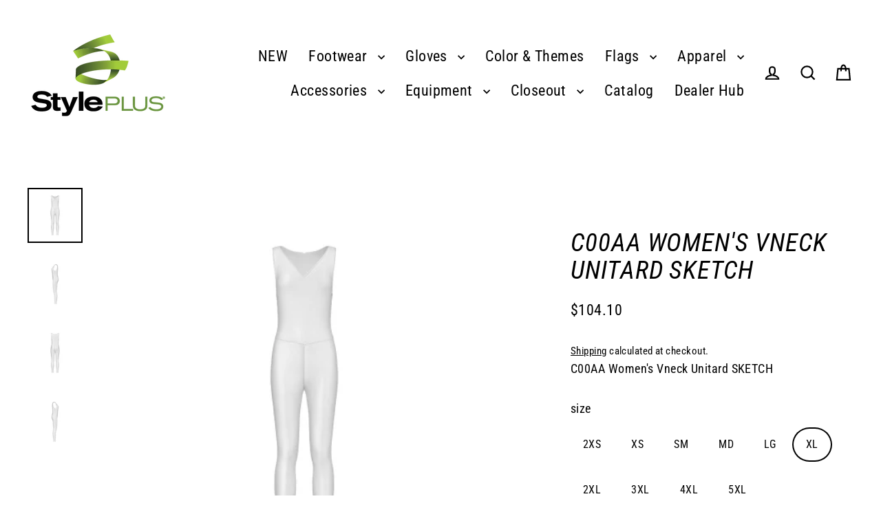

--- FILE ---
content_type: text/html; charset=utf-8
request_url: https://styleplusband.com/products/c00aa-womens-vneck-unitard-sketch
body_size: 33372
content:
<!doctype html>
<html class="no-js" lang="en" dir="ltr">
<head>
  <meta charset="utf-8">
  <meta http-equiv="X-UA-Compatible" content="IE=edge">
  <meta name="viewport" content="width=device-width,initial-scale=1">
  <meta name="theme-color" content="#000000">
  <link rel="canonical" href="https://styleplusband.com/products/c00aa-womens-vneck-unitard-sketch">
  <link rel="preconnect" href="https://cdn.shopify.com" crossorigin>
  <link rel="preconnect" href="https://fonts.shopifycdn.com" crossorigin>
  <link rel="dns-prefetch" href="https://productreviews.shopifycdn.com">
  <link rel="dns-prefetch" href="https://ajax.googleapis.com">
  <link rel="dns-prefetch" href="https://maps.googleapis.com">
  <link rel="dns-prefetch" href="https://maps.gstatic.com"><title>C00AA Women&#39;s Vneck Unitard SKETCH
&ndash; StylePLUS Band
</title>
<meta name="description" content="C00AA Women&#39;s Vneck Unitard SKETCH"><meta property="og:site_name" content="StylePLUS Band">
  <meta property="og:url" content="https://styleplusband.com/products/c00aa-womens-vneck-unitard-sketch">
  <meta property="og:title" content="C00AA Women&#39;s Vneck Unitard SKETCH">
  <meta property="og:type" content="product">
  <meta property="og:description" content="C00AA Women&#39;s Vneck Unitard SKETCH"><meta property="og:image" content="http://styleplusband.com/cdn/shop/files/pimg_D_178554_1200x1200.jpg?v=1717095950"><meta property="og:image" content="http://styleplusband.com/cdn/shop/files/pimg_1_D_178554_1200x1200.jpg?v=1717095950"><meta property="og:image" content="http://styleplusband.com/cdn/shop/files/pimg_2_D_178554_1200x1200.jpg?v=1717095950">
  <meta property="og:image:secure_url" content="https://styleplusband.com/cdn/shop/files/pimg_D_178554_1200x1200.jpg?v=1717095950"><meta property="og:image:secure_url" content="https://styleplusband.com/cdn/shop/files/pimg_1_D_178554_1200x1200.jpg?v=1717095950"><meta property="og:image:secure_url" content="https://styleplusband.com/cdn/shop/files/pimg_2_D_178554_1200x1200.jpg?v=1717095950">
  <meta name="twitter:site" content="@">
  <meta name="twitter:card" content="summary_large_image">
  <meta name="twitter:title" content="C00AA Women's Vneck Unitard SKETCH">
  <meta name="twitter:description" content="C00AA Women&#39;s Vneck Unitard SKETCH">
<script async crossorigin fetchpriority="high" src="/cdn/shopifycloud/importmap-polyfill/es-modules-shim.2.4.0.js"></script>
<script type="importmap">
{
  "imports": {
    "element.base-media": "//styleplusband.com/cdn/shop/t/20/assets/element.base-media.js?v=61305152781971747521763613912",
    "element.image.parallax": "//styleplusband.com/cdn/shop/t/20/assets/element.image.parallax.js?v=59188309605188605141763613912",
    "element.model": "//styleplusband.com/cdn/shop/t/20/assets/element.model.js?v=104979259955732717291763613912",
    "element.quantity-selector": "//styleplusband.com/cdn/shop/t/20/assets/element.quantity-selector.js?v=68208048201360514121763613912",
    "element.text.rte": "//styleplusband.com/cdn/shop/t/20/assets/element.text.rte.js?v=28194737298593644281763613912",
    "element.video": "//styleplusband.com/cdn/shop/t/20/assets/element.video.js?v=110560105447302630031763613912",
    "is-land": "//styleplusband.com/cdn/shop/t/20/assets/is-land.min.js?v=92343381495565747271763613913",
    "util.misc": "//styleplusband.com/cdn/shop/t/20/assets/util.misc.js?v=117964846174238173191763613913",
    "util.product-loader": "//styleplusband.com/cdn/shop/t/20/assets/util.product-loader.js?v=71947287259713254281763613913",
    "util.resource-loader": "//styleplusband.com/cdn/shop/t/20/assets/util.resource-loader.js?v=81301169148003274841763613913",
    "vendor.in-view": "//styleplusband.com/cdn/shop/t/20/assets/vendor.in-view.js?v=126891093837844970591763613913"
  }
}
</script><script type="module" src="//styleplusband.com/cdn/shop/t/20/assets/is-land.min.js?v=92343381495565747271763613913"></script>
<script>window.performance && window.performance.mark && window.performance.mark('shopify.content_for_header.start');</script><meta name="facebook-domain-verification" content="iqq6uipqipsqg8fhs4v7drtwkt02fa">
<meta name="facebook-domain-verification" content="zoeaga13gxh68us4uvc6w8n179lwdl">
<meta name="google-site-verification" content="2idV2EQZ7UjWfR5qZI8eBsPnWLWO4VDl6thcQLrUGzQ">
<meta id="shopify-digital-wallet" name="shopify-digital-wallet" content="/22773596234/digital_wallets/dialog">
<meta name="shopify-checkout-api-token" content="446dc9f7762147f0bc55b8f95df7e100">
<meta id="in-context-paypal-metadata" data-shop-id="22773596234" data-venmo-supported="false" data-environment="production" data-locale="en_US" data-paypal-v4="true" data-currency="USD">
<link rel="alternate" hreflang="x-default" href="https://styleplusband.com/products/c00aa-womens-vneck-unitard-sketch">
<link rel="alternate" hreflang="en-US" href="https://styleplusband.com/products/c00aa-womens-vneck-unitard-sketch">
<link rel="alternate" hreflang="es-US" href="https://styleplusband.com/es/products/c00aa-womens-vneck-unitard-sketch">
<link rel="alternate" type="application/json+oembed" href="https://styleplusband.com/products/c00aa-womens-vneck-unitard-sketch.oembed">
<script async="async" src="/checkouts/internal/preloads.js?locale=en-US"></script>
<link rel="preconnect" href="https://shop.app" crossorigin="anonymous">
<script async="async" src="https://shop.app/checkouts/internal/preloads.js?locale=en-US&shop_id=22773596234" crossorigin="anonymous"></script>
<script id="apple-pay-shop-capabilities" type="application/json">{"shopId":22773596234,"countryCode":"US","currencyCode":"USD","merchantCapabilities":["supports3DS"],"merchantId":"gid:\/\/shopify\/Shop\/22773596234","merchantName":"StylePLUS Band","requiredBillingContactFields":["postalAddress","email","phone"],"requiredShippingContactFields":["postalAddress","email","phone"],"shippingType":"shipping","supportedNetworks":["visa","masterCard","amex","discover","elo","jcb"],"total":{"type":"pending","label":"StylePLUS Band","amount":"1.00"},"shopifyPaymentsEnabled":true,"supportsSubscriptions":true}</script>
<script id="shopify-features" type="application/json">{"accessToken":"446dc9f7762147f0bc55b8f95df7e100","betas":["rich-media-storefront-analytics"],"domain":"styleplusband.com","predictiveSearch":true,"shopId":22773596234,"locale":"en"}</script>
<script>var Shopify = Shopify || {};
Shopify.shop = "styleplusband.myshopify.com";
Shopify.locale = "en";
Shopify.currency = {"active":"USD","rate":"1.0"};
Shopify.country = "US";
Shopify.theme = {"name":"vp-styleplus-streamline-Nov2025","id":154282164476,"schema_name":"Streamline","schema_version":"7.1.0","theme_store_id":null,"role":"main"};
Shopify.theme.handle = "null";
Shopify.theme.style = {"id":null,"handle":null};
Shopify.cdnHost = "styleplusband.com/cdn";
Shopify.routes = Shopify.routes || {};
Shopify.routes.root = "/";</script>
<script type="module">!function(o){(o.Shopify=o.Shopify||{}).modules=!0}(window);</script>
<script>!function(o){function n(){var o=[];function n(){o.push(Array.prototype.slice.apply(arguments))}return n.q=o,n}var t=o.Shopify=o.Shopify||{};t.loadFeatures=n(),t.autoloadFeatures=n()}(window);</script>
<script>
  window.ShopifyPay = window.ShopifyPay || {};
  window.ShopifyPay.apiHost = "shop.app\/pay";
  window.ShopifyPay.redirectState = null;
</script>
<script id="shop-js-analytics" type="application/json">{"pageType":"product"}</script>
<script defer="defer" async type="module" src="//styleplusband.com/cdn/shopifycloud/shop-js/modules/v2/client.init-shop-cart-sync_BdyHc3Nr.en.esm.js"></script>
<script defer="defer" async type="module" src="//styleplusband.com/cdn/shopifycloud/shop-js/modules/v2/chunk.common_Daul8nwZ.esm.js"></script>
<script type="module">
  await import("//styleplusband.com/cdn/shopifycloud/shop-js/modules/v2/client.init-shop-cart-sync_BdyHc3Nr.en.esm.js");
await import("//styleplusband.com/cdn/shopifycloud/shop-js/modules/v2/chunk.common_Daul8nwZ.esm.js");

  window.Shopify.SignInWithShop?.initShopCartSync?.({"fedCMEnabled":true,"windoidEnabled":true});

</script>
<script defer="defer" async type="module" src="//styleplusband.com/cdn/shopifycloud/shop-js/modules/v2/client.payment-terms_MV4M3zvL.en.esm.js"></script>
<script defer="defer" async type="module" src="//styleplusband.com/cdn/shopifycloud/shop-js/modules/v2/chunk.common_Daul8nwZ.esm.js"></script>
<script defer="defer" async type="module" src="//styleplusband.com/cdn/shopifycloud/shop-js/modules/v2/chunk.modal_CQq8HTM6.esm.js"></script>
<script type="module">
  await import("//styleplusband.com/cdn/shopifycloud/shop-js/modules/v2/client.payment-terms_MV4M3zvL.en.esm.js");
await import("//styleplusband.com/cdn/shopifycloud/shop-js/modules/v2/chunk.common_Daul8nwZ.esm.js");
await import("//styleplusband.com/cdn/shopifycloud/shop-js/modules/v2/chunk.modal_CQq8HTM6.esm.js");

  
</script>
<script>
  window.Shopify = window.Shopify || {};
  if (!window.Shopify.featureAssets) window.Shopify.featureAssets = {};
  window.Shopify.featureAssets['shop-js'] = {"shop-cart-sync":["modules/v2/client.shop-cart-sync_QYOiDySF.en.esm.js","modules/v2/chunk.common_Daul8nwZ.esm.js"],"init-fed-cm":["modules/v2/client.init-fed-cm_DchLp9rc.en.esm.js","modules/v2/chunk.common_Daul8nwZ.esm.js"],"shop-button":["modules/v2/client.shop-button_OV7bAJc5.en.esm.js","modules/v2/chunk.common_Daul8nwZ.esm.js"],"init-windoid":["modules/v2/client.init-windoid_DwxFKQ8e.en.esm.js","modules/v2/chunk.common_Daul8nwZ.esm.js"],"shop-cash-offers":["modules/v2/client.shop-cash-offers_DWtL6Bq3.en.esm.js","modules/v2/chunk.common_Daul8nwZ.esm.js","modules/v2/chunk.modal_CQq8HTM6.esm.js"],"shop-toast-manager":["modules/v2/client.shop-toast-manager_CX9r1SjA.en.esm.js","modules/v2/chunk.common_Daul8nwZ.esm.js"],"init-shop-email-lookup-coordinator":["modules/v2/client.init-shop-email-lookup-coordinator_UhKnw74l.en.esm.js","modules/v2/chunk.common_Daul8nwZ.esm.js"],"pay-button":["modules/v2/client.pay-button_DzxNnLDY.en.esm.js","modules/v2/chunk.common_Daul8nwZ.esm.js"],"avatar":["modules/v2/client.avatar_BTnouDA3.en.esm.js"],"init-shop-cart-sync":["modules/v2/client.init-shop-cart-sync_BdyHc3Nr.en.esm.js","modules/v2/chunk.common_Daul8nwZ.esm.js"],"shop-login-button":["modules/v2/client.shop-login-button_D8B466_1.en.esm.js","modules/v2/chunk.common_Daul8nwZ.esm.js","modules/v2/chunk.modal_CQq8HTM6.esm.js"],"init-customer-accounts-sign-up":["modules/v2/client.init-customer-accounts-sign-up_C8fpPm4i.en.esm.js","modules/v2/client.shop-login-button_D8B466_1.en.esm.js","modules/v2/chunk.common_Daul8nwZ.esm.js","modules/v2/chunk.modal_CQq8HTM6.esm.js"],"init-shop-for-new-customer-accounts":["modules/v2/client.init-shop-for-new-customer-accounts_CVTO0Ztu.en.esm.js","modules/v2/client.shop-login-button_D8B466_1.en.esm.js","modules/v2/chunk.common_Daul8nwZ.esm.js","modules/v2/chunk.modal_CQq8HTM6.esm.js"],"init-customer-accounts":["modules/v2/client.init-customer-accounts_dRgKMfrE.en.esm.js","modules/v2/client.shop-login-button_D8B466_1.en.esm.js","modules/v2/chunk.common_Daul8nwZ.esm.js","modules/v2/chunk.modal_CQq8HTM6.esm.js"],"shop-follow-button":["modules/v2/client.shop-follow-button_CkZpjEct.en.esm.js","modules/v2/chunk.common_Daul8nwZ.esm.js","modules/v2/chunk.modal_CQq8HTM6.esm.js"],"lead-capture":["modules/v2/client.lead-capture_BntHBhfp.en.esm.js","modules/v2/chunk.common_Daul8nwZ.esm.js","modules/v2/chunk.modal_CQq8HTM6.esm.js"],"checkout-modal":["modules/v2/client.checkout-modal_CfxcYbTm.en.esm.js","modules/v2/chunk.common_Daul8nwZ.esm.js","modules/v2/chunk.modal_CQq8HTM6.esm.js"],"shop-login":["modules/v2/client.shop-login_Da4GZ2H6.en.esm.js","modules/v2/chunk.common_Daul8nwZ.esm.js","modules/v2/chunk.modal_CQq8HTM6.esm.js"],"payment-terms":["modules/v2/client.payment-terms_MV4M3zvL.en.esm.js","modules/v2/chunk.common_Daul8nwZ.esm.js","modules/v2/chunk.modal_CQq8HTM6.esm.js"]};
</script>
<script>(function() {
  var isLoaded = false;
  function asyncLoad() {
    if (isLoaded) return;
    isLoaded = true;
    var urls = ["https:\/\/app.identixweb.com\/url-short-link-generator\/assets\/js\/url-short-link.js?shop=styleplusband.myshopify.com","\/\/fw-cdn.com\/10881261\/3647351.js?shop=styleplusband.myshopify.com","https:\/\/d1ggrngj0uwslm.cloudfront.net\/fm_adhoc_scripts\/added_product_cart.js?shop=styleplusband.myshopify.com","https:\/\/d1ggrngj0uwslm.cloudfront.net\/fm_adhoc_scripts\/viewed_product.js?shop=styleplusband.myshopify.com","\/\/cdn.shopify.com\/proxy\/62cd38d86b6c0a914d7de351e35bc16001578f68d8c7aa02cac73d44aa7a4e3e\/api.goaffpro.com\/loader.js?shop=styleplusband.myshopify.com\u0026sp-cache-control=cHVibGljLCBtYXgtYWdlPTkwMA"];
    for (var i = 0; i < urls.length; i++) {
      var s = document.createElement('script');
      s.type = 'text/javascript';
      s.async = true;
      s.src = urls[i];
      var x = document.getElementsByTagName('script')[0];
      x.parentNode.insertBefore(s, x);
    }
  };
  if(window.attachEvent) {
    window.attachEvent('onload', asyncLoad);
  } else {
    window.addEventListener('load', asyncLoad, false);
  }
})();</script>
<script id="__st">var __st={"a":22773596234,"offset":-18000,"reqid":"f06ee2ff-f4e7-4538-aa6a-df43fe5f4594-1768993120","pageurl":"styleplusband.com\/products\/c00aa-womens-vneck-unitard-sketch","u":"4c1cc787d780","p":"product","rtyp":"product","rid":8592958324988};</script>
<script>window.ShopifyPaypalV4VisibilityTracking = true;</script>
<script id="captcha-bootstrap">!function(){'use strict';const t='contact',e='account',n='new_comment',o=[[t,t],['blogs',n],['comments',n],[t,'customer']],c=[[e,'customer_login'],[e,'guest_login'],[e,'recover_customer_password'],[e,'create_customer']],r=t=>t.map((([t,e])=>`form[action*='/${t}']:not([data-nocaptcha='true']) input[name='form_type'][value='${e}']`)).join(','),a=t=>()=>t?[...document.querySelectorAll(t)].map((t=>t.form)):[];function s(){const t=[...o],e=r(t);return a(e)}const i='password',u='form_key',d=['recaptcha-v3-token','g-recaptcha-response','h-captcha-response',i],f=()=>{try{return window.sessionStorage}catch{return}},m='__shopify_v',_=t=>t.elements[u];function p(t,e,n=!1){try{const o=window.sessionStorage,c=JSON.parse(o.getItem(e)),{data:r}=function(t){const{data:e,action:n}=t;return t[m]||n?{data:e,action:n}:{data:t,action:n}}(c);for(const[e,n]of Object.entries(r))t.elements[e]&&(t.elements[e].value=n);n&&o.removeItem(e)}catch(o){console.error('form repopulation failed',{error:o})}}const l='form_type',E='cptcha';function T(t){t.dataset[E]=!0}const w=window,h=w.document,L='Shopify',v='ce_forms',y='captcha';let A=!1;((t,e)=>{const n=(g='f06e6c50-85a8-45c8-87d0-21a2b65856fe',I='https://cdn.shopify.com/shopifycloud/storefront-forms-hcaptcha/ce_storefront_forms_captcha_hcaptcha.v1.5.2.iife.js',D={infoText:'Protected by hCaptcha',privacyText:'Privacy',termsText:'Terms'},(t,e,n)=>{const o=w[L][v],c=o.bindForm;if(c)return c(t,g,e,D).then(n);var r;o.q.push([[t,g,e,D],n]),r=I,A||(h.body.append(Object.assign(h.createElement('script'),{id:'captcha-provider',async:!0,src:r})),A=!0)});var g,I,D;w[L]=w[L]||{},w[L][v]=w[L][v]||{},w[L][v].q=[],w[L][y]=w[L][y]||{},w[L][y].protect=function(t,e){n(t,void 0,e),T(t)},Object.freeze(w[L][y]),function(t,e,n,w,h,L){const[v,y,A,g]=function(t,e,n){const i=e?o:[],u=t?c:[],d=[...i,...u],f=r(d),m=r(i),_=r(d.filter((([t,e])=>n.includes(e))));return[a(f),a(m),a(_),s()]}(w,h,L),I=t=>{const e=t.target;return e instanceof HTMLFormElement?e:e&&e.form},D=t=>v().includes(t);t.addEventListener('submit',(t=>{const e=I(t);if(!e)return;const n=D(e)&&!e.dataset.hcaptchaBound&&!e.dataset.recaptchaBound,o=_(e),c=g().includes(e)&&(!o||!o.value);(n||c)&&t.preventDefault(),c&&!n&&(function(t){try{if(!f())return;!function(t){const e=f();if(!e)return;const n=_(t);if(!n)return;const o=n.value;o&&e.removeItem(o)}(t);const e=Array.from(Array(32),(()=>Math.random().toString(36)[2])).join('');!function(t,e){_(t)||t.append(Object.assign(document.createElement('input'),{type:'hidden',name:u})),t.elements[u].value=e}(t,e),function(t,e){const n=f();if(!n)return;const o=[...t.querySelectorAll(`input[type='${i}']`)].map((({name:t})=>t)),c=[...d,...o],r={};for(const[a,s]of new FormData(t).entries())c.includes(a)||(r[a]=s);n.setItem(e,JSON.stringify({[m]:1,action:t.action,data:r}))}(t,e)}catch(e){console.error('failed to persist form',e)}}(e),e.submit())}));const S=(t,e)=>{t&&!t.dataset[E]&&(n(t,e.some((e=>e===t))),T(t))};for(const o of['focusin','change'])t.addEventListener(o,(t=>{const e=I(t);D(e)&&S(e,y())}));const B=e.get('form_key'),M=e.get(l),P=B&&M;t.addEventListener('DOMContentLoaded',(()=>{const t=y();if(P)for(const e of t)e.elements[l].value===M&&p(e,B);[...new Set([...A(),...v().filter((t=>'true'===t.dataset.shopifyCaptcha))])].forEach((e=>S(e,t)))}))}(h,new URLSearchParams(w.location.search),n,t,e,['guest_login'])})(!0,!0)}();</script>
<script integrity="sha256-4kQ18oKyAcykRKYeNunJcIwy7WH5gtpwJnB7kiuLZ1E=" data-source-attribution="shopify.loadfeatures" defer="defer" src="//styleplusband.com/cdn/shopifycloud/storefront/assets/storefront/load_feature-a0a9edcb.js" crossorigin="anonymous"></script>
<script crossorigin="anonymous" defer="defer" src="//styleplusband.com/cdn/shopifycloud/storefront/assets/shopify_pay/storefront-65b4c6d7.js?v=20250812"></script>
<script data-source-attribution="shopify.dynamic_checkout.dynamic.init">var Shopify=Shopify||{};Shopify.PaymentButton=Shopify.PaymentButton||{isStorefrontPortableWallets:!0,init:function(){window.Shopify.PaymentButton.init=function(){};var t=document.createElement("script");t.src="https://styleplusband.com/cdn/shopifycloud/portable-wallets/latest/portable-wallets.en.js",t.type="module",document.head.appendChild(t)}};
</script>
<script data-source-attribution="shopify.dynamic_checkout.buyer_consent">
  function portableWalletsHideBuyerConsent(e){var t=document.getElementById("shopify-buyer-consent"),n=document.getElementById("shopify-subscription-policy-button");t&&n&&(t.classList.add("hidden"),t.setAttribute("aria-hidden","true"),n.removeEventListener("click",e))}function portableWalletsShowBuyerConsent(e){var t=document.getElementById("shopify-buyer-consent"),n=document.getElementById("shopify-subscription-policy-button");t&&n&&(t.classList.remove("hidden"),t.removeAttribute("aria-hidden"),n.addEventListener("click",e))}window.Shopify?.PaymentButton&&(window.Shopify.PaymentButton.hideBuyerConsent=portableWalletsHideBuyerConsent,window.Shopify.PaymentButton.showBuyerConsent=portableWalletsShowBuyerConsent);
</script>
<script data-source-attribution="shopify.dynamic_checkout.cart.bootstrap">document.addEventListener("DOMContentLoaded",(function(){function t(){return document.querySelector("shopify-accelerated-checkout-cart, shopify-accelerated-checkout")}if(t())Shopify.PaymentButton.init();else{new MutationObserver((function(e,n){t()&&(Shopify.PaymentButton.init(),n.disconnect())})).observe(document.body,{childList:!0,subtree:!0})}}));
</script>
<link id="shopify-accelerated-checkout-styles" rel="stylesheet" media="screen" href="https://styleplusband.com/cdn/shopifycloud/portable-wallets/latest/accelerated-checkout-backwards-compat.css" crossorigin="anonymous">
<style id="shopify-accelerated-checkout-cart">
        #shopify-buyer-consent {
  margin-top: 1em;
  display: inline-block;
  width: 100%;
}

#shopify-buyer-consent.hidden {
  display: none;
}

#shopify-subscription-policy-button {
  background: none;
  border: none;
  padding: 0;
  text-decoration: underline;
  font-size: inherit;
  cursor: pointer;
}

#shopify-subscription-policy-button::before {
  box-shadow: none;
}

      </style>

<script>window.performance && window.performance.mark && window.performance.mark('shopify.content_for_header.end');</script>

  <script>
    var theme = {
      stylesheet: "//styleplusband.com/cdn/shop/t/20/assets/theme.css?v=169374000785029219431764700018",
      template: "product",
      routes: {
        home: "/",
        cart: "/cart.js",
        cartPage: "/cart",
        cartAdd: "/cart/add.js",
        cartChange: "/cart/change.js",
        predictiveSearch: "/search/suggest"
      },
      strings: {
        addToCart: "Add to cart",
        soldOut: "Sold Out",
        unavailable: "Unavailable",
        regularPrice: "Regular price",
        salePrice: "Sale price",
        inStockLabel: "In stock, ready to ship",
        oneStockLabel: "Low stock - [count] item left",
        otherStockLabel: "Low stock - [count] items left",
        willNotShipUntil: "Ready to ship [date]",
        willBeInStockAfter: "Back in stock [date]",
        waitingForStock: "Backordered, shipping soon",
        cartItems: "[count] items",
        cartConfirmDelete: "Are you sure you want to remove this item?",
        cartTermsConfirmation: "You must agree with the terms and conditions of sales to check out",
        maxQuantity: "You can only have [quantity] of [title] in your cart."
      },
      settings: {
        cartType: "page",
        isCustomerTemplate: false,
        moneyFormat: "${{amount}}",
        quickView: false,
        hoverProductGrid: true,
        themeName: 'Streamline',
        themeVersion: "7.1.0",
        predictiveSearchType: null,
      }
    };

    document.documentElement.className = document.documentElement.className.replace('no-js', 'js');
  </script><style data-shopify>:root {
    --typeHeaderPrimary: "Roboto Condensed";
    --typeHeaderFallback: sans-serif;
    --typeHeaderSize: 37px;
    --typeHeaderStyle: italic;
    --typeHeaderWeight: 700;
    --typeHeaderLineHeight: 1;
    --typeHeaderSpacing: 0.025em;

    --typeBasePrimary:"Roboto Condensed";
    --typeBaseFallback:sans-serif;
    --typeBaseSize: 18px;
    --typeBaseWeight: 400;
    --typeBaseStyle: normal;
    --typeBaseSpacing: 0.025em;
    --typeBaseLineHeight: 1.6;

    
      --buttonRadius: 35px;
    

    --iconWeight: 5px;
    --iconLinecaps: miter;

    --colorAlt: #a2e06a;
    --colorAltText: #000000;

    --colorAnnouncement: #def4a9;
    --colorAnnouncementText: #111111;

    --colorBody: #ffffff;
    --colorBodyAlpha05: rgba(255, 255, 255, 0.05);
    --colorBodyLightDim: #fafafa;
    --colorBodyMediumDim: #f5f5f5;
    --colorBodyDim: #f2f2f2;

    --colorBtnPrimary: #000000;
    --colorBtnPrimaryText: #a2e06a;
    --colorBtnPrimaryBgTransition: background 0.15s ease;
    --colorBtnPrimaryActive: #333333;

    --colorCartDot: #000000;
    --colorCartDotText: #a2e06a;

    --colorDrawers: #def4a9;
    --colorDrawersDim: #d5f192;
    --colorDrawerText: #000000;
    --colorDrawerTextDarken: #000000;

    --colorHeroText: #fff;

    --colorImageOverlay: #000;
    --colorImageOverlayOpacity: 0.03;
    --colorImageOverlayTextShadow: 0.3;

    --colorInputBg: #ffffff;
    --colorInputText: #000000;

    --colorLink: #000000;

    --colorModalBg: rgba(0,0,0,0.5);

    --colorNav: #ffffff;
    --colorNavText: #000000;

    --colorNewsletter: #a2e06a;
    --colorNewsletterText: #000000;

    --colorSalePrice: #009b2c;
    --colorSaleTag: #def4a9;
    --colorSaleTagText: #000000;

    --colorTextBody: #000000;
    --colorTextBodyAlpha005: rgba(0, 0, 0, 0.05);
    --colorTextBodyAlpha008: rgba(0, 0, 0, 0.08);
    --colorTextBodyAlpha01: rgba(0, 0, 0, 0.1);
    --colorTextBodyAlpha035: rgba(0, 0, 0, 0.35);
    --colorTextBodyAlpha05: rgba(0, 0, 0, 0.5);

    --colorSmallImageBg: #ffffff;
    --colorLargeImageBg: #000000;

    --productImageScatter: false;

    --urlIcoSelect: url(//styleplusband.com/cdn/shop/t/20/assets/ico-select.svg);

    --sizeChartMargin: 30px 0;
    --sizeChartIconMargin: 5px;

    --newsletterReminderPadding: 30px 35px;

    /*Shop Pay Installments*/
    --color-body-text: #000000;
    --color-body: #ffffff;
    --color-bg: #ffffff;
  }

  
    .site-nav__thumb-cart {
      border-left: 1px solid rgba(255,255,255,0.3);
    }
  

  .hero {
    background-image: linear-gradient(100deg, #000000 40%, #212121 63%, #000000 79%);
  }

  .placeholder-content,
  .image-wrap,
  .skrim__link,
  .pswp__img--placeholder {
    background-image: linear-gradient(100deg, #ffffff 40%, #f7f7f7 63%, #ffffff 79%);
  }</style><style>
  @font-face {
  font-family: "Roboto Condensed";
  font-weight: 700;
  font-style: italic;
  font-display: swap;
  src: url("//styleplusband.com/cdn/fonts/roboto_condensed/robotocondensed_i7.bed9f3a01efda68cdff8b63e6195c957a0da68cb.woff2") format("woff2"),
       url("//styleplusband.com/cdn/fonts/roboto_condensed/robotocondensed_i7.9ca5759a0bcf75a82b270218eab4c83ec254abf8.woff") format("woff");
}

  @font-face {
  font-family: "Roboto Condensed";
  font-weight: 400;
  font-style: normal;
  font-display: swap;
  src: url("//styleplusband.com/cdn/fonts/roboto_condensed/robotocondensed_n4.01812de96ca5a5e9d19bef3ca9cc80dd1bf6c8b8.woff2") format("woff2"),
       url("//styleplusband.com/cdn/fonts/roboto_condensed/robotocondensed_n4.3930e6ddba458dc3cb725a82a2668eac3c63c104.woff") format("woff");
}


  @font-face {
  font-family: "Roboto Condensed";
  font-weight: 700;
  font-style: normal;
  font-display: swap;
  src: url("//styleplusband.com/cdn/fonts/roboto_condensed/robotocondensed_n7.0c73a613503672be244d2f29ab6ddd3fc3cc69ae.woff2") format("woff2"),
       url("//styleplusband.com/cdn/fonts/roboto_condensed/robotocondensed_n7.ef6ece86ba55f49c27c4904a493c283a40f3a66e.woff") format("woff");
}

  @font-face {
  font-family: "Roboto Condensed";
  font-weight: 400;
  font-style: italic;
  font-display: swap;
  src: url("//styleplusband.com/cdn/fonts/roboto_condensed/robotocondensed_i4.05c7f163ad2c00a3c4257606d1227691aff9070b.woff2") format("woff2"),
       url("//styleplusband.com/cdn/fonts/roboto_condensed/robotocondensed_i4.04d9d87e0a45b49fc67a5b9eb5059e1540f5cda3.woff") format("woff");
}

  @font-face {
  font-family: "Roboto Condensed";
  font-weight: 700;
  font-style: italic;
  font-display: swap;
  src: url("//styleplusband.com/cdn/fonts/roboto_condensed/robotocondensed_i7.bed9f3a01efda68cdff8b63e6195c957a0da68cb.woff2") format("woff2"),
       url("//styleplusband.com/cdn/fonts/roboto_condensed/robotocondensed_i7.9ca5759a0bcf75a82b270218eab4c83ec254abf8.woff") format("woff");
}


  body,
  input,
  textarea,
  button,
  select {
    -webkit-font-smoothing: antialiased;
    -webkit-text-size-adjust: 100%;
    text-rendering: optimizeSpeed;
    font-family: var(--typeBasePrimary), var(--typeBaseFallback);
    font-size: calc(var(--typeBaseSize) * 0.85);
    font-weight: var(--typeBaseWeight);
    font-style: var(--typeBaseStyle);
    letter-spacing: var(--typeBaseSpacing);
    line-height: var(--typeBaseLineHeight);
  }

  @media only screen and (min-width: 769px) {
    body,
    input,
    textarea,
    button,
    select {
      font-size: var(--typeBaseSize);
    }
  }

  .page-container,
  .overscroll-loader {
    display: none;
  }

  h1, .h1,
  h3, .h3,
  h4, .h4,
  h5, .h5,
  h6, .h6,
  .section-header__title {
    font-family: var(--typeHeaderPrimary), var(--typeHeaderFallback);
    font-weight: var(--typeHeaderWeight);
    font-style: italic;
    letter-spacing: var(--typeHeaderSpacing);
    line-height: var(--typeHeaderLineHeight);
    word-break: break-word;

    
      text-transform: uppercase;
    
  }

  h2, .h2 {
    font-family: var(--typeBasePrimary), var(--typeBaseFallback);
    font-weight: var(--typeBaseWeight);
    letter-spacing: var(--typeBaseSpacing);
    line-height: var(--typeBaseLineHeight);
  }

  
  @keyframes pulse-fade {
    0% {
      opacity: 0;
    }
    50% {
      opacity: 1;
    }
    100% {
      opacity: 0;
    }
  }

  .splash-screen {
    box-sizing: border-box;
    display: flex;
    position: fixed;
    left: 0;
    top: 0;
    right: 0;
    bottom: 0;
    align-items: center;
    justify-content: center;
    z-index: 10001;
    background-color: #ffffff;
  }

  .splash-screen__loader {
    max-width: 100px;
  }

  @media only screen and (min-width: 769px) {
    .splash-screen__loader {
      max-width: 100px;
    }
  }

  .splash-screen img {
    display: block;
    max-width: 100%;
    border: 0 none;
    height: auto;
    animation: pulse-fade 0.4s infinite linear;
  }

  .loader-text {
    letter-spacing: 0.2em;
    font-size: 1.5em;
    text-transform: uppercase;
    animation: pulse-fade 0.4s infinite linear;
  }

  .loader-logo {
    display: none;
    position: fixed;
    left: 0;
    top: 0;
    right: 0;
    bottom: 0;
    align-items: center;
    justify-content: center;
    background-color: #ffffff;
    z-index: 6000;
  }

  .loader-logo__img {
    display: block;
  }

  .transition-body {
    opacity: 0;
  }

  .btn--loading span:after {
    content: "Loading";
  }
</style>
<link href="//styleplusband.com/cdn/shop/t/20/assets/theme.css?v=169374000785029219431764700018" rel="stylesheet" type="text/css" media="all" />

  <style data-shopify>
    :root {
      /* Root Variables */
      /* ========================= */
      --root-color-primary: #000000;
      --color-primary: #000000;
      --root-color-secondary: #ffffff;
      --color-secondary: #ffffff;
      --color-sale-tag: #def4a9;
      --color-sale-tag-text: #000000;
      --color-sale-price: #009b2c;
      --layout-section-padding-block: 3rem;
      --layout-section-max-inline-size: 1220px;

      /* Text */
      /* ========================= */

      /* Body Font Styles */
      --element-text-font-family--body: "Roboto Condensed";
      --element-text-font-family-fallback--body: sans-serif;
      --element-text-font-weight--body: 400;
      --element-text-letter-spacing--body: 0.025em;
      --element-text-text-transform--body: none;

      /* Body Font Sizes */
      --element-text-font-size--body: initial;
      --element-text-font-size--body-xs: 14px;
      --element-text-font-size--body-sm: 16px;
      --element-text-font-size--body-md: 18px;
      --element-text-font-size--body-lg: 20px;

      /* Body Line Heights */
      --element-text-line-height--body: 1.6;

      /* Heading Font Styles */
      --element-text-font-family--heading: "Roboto Condensed";
      --element-text-font-family-fallback--heading: sans-serif;
      --element-text-font-weight--heading: 700;
      --element-text-letter-spacing--heading: 0.025em;

      
      --element-text-text-transform--heading: uppercase;
       


      /* Heading Font Sizes */
      --element-text-font-size--heading-2xl: 53px;
      --element-text-font-size--heading-xl: 37px;
      --element-text-font-size--heading-lg: 31px;
      --element-text-font-size--heading-md: 29px;
      --element-text-font-size--heading-sm: 23px;
      --element-text-font-size--heading-xs: 21px;

      /* Heading Line Heights */
      --element-text-line-height--heading: 1;


      /* Buttons */
      /* ========================= */
      
          --element-button-radius: 50px;
      

      /* Base Color Variables */
      --element-button-color-primary: #000000;
      --element-button-color-secondary: #a2e06a;
      --element-button-shade-border: 100%;

      /* Hover State Variables */
      --element-button-shade-background--hover: 0%;
      --element-button-shade-border--hover: 100%;
      --element-button-border-width--focus: var(--size-0-25);

      /* Focus State Variables */
      --element-button-color-focus: var(--color-focus);

      /* Inputs */
      /* ========================= */
      --element-input-box-shadow-shade: 100%;
      
      /* Hover State Variables */
      --element-input-background-shade--hover: 0%;
      --element-input-box-shadow-shade--focus: 100%;
      --element-input-box-shadow-shade--active: 100%;
      

      --element-input-box-shadow-spread-radius--hover: 1px;
      --element-input-box-shadow-spread-radius--active: 1px;
      --element-input-box-shadow-spread-radius--focus: 1px;

    }

    element-select {
      --element-button-color-primary: #000000;
      --element-button-color-secondary: #ffffff;
    }

    [data-button_type_style="caps"] .element-button .element-text {
      --element-text-font-size: var(--element-text-font-size--body-sm);
      --element-text-letter-spacing: 0.2em;
      --element-text-text-transform: uppercase;
    }

    .element-button.element-button--inverted {
      --element-button-color-primary: #000000;
      --element-button-color-secondary: #ffffff;
    }

    [data-button_style=shadow] .element-button.element-button--inverted[type="submit"] {
      background-color: var(--colorBody);
      border: 2px solid;
      border-color: var(--colorTextBody);
      box-shadow: 5px 5px 0 0 var(--colorTextBody);
      margin-bottom: 5px;
      transition: transform 0.05s, box-shadow 0.05s;
    }
  </style>
<link rel="stylesheet" href="//styleplusband.com/cdn/shop/t/20/assets/country-flags.css"><script src="//styleplusband.com/cdn/shop/t/20/assets/vendor-v6.js" defer="defer"></script>
  <script src="//styleplusband.com/cdn/shop/t/20/assets/theme.js?v=8815562370822706301766002612" defer="defer"></script>
<!--Gem_Page_Header_Script-->
    


<!--End_Gem_Page_Header_Script-->
<!-- BEGIN app block: shopify://apps/easy-wholesale/blocks/wholesale-embed-product-widget/c6525ccf-51e5-4e20-978f-8d080c13d285 --><link href="//cdn.shopify.com/extensions/019bb8bc-ac73-7ff2-9cca-c29f8447fb38/wholesale-new-90/assets/wholesale-2.5.2.min.css" rel="stylesheet" type="text/css" media="all" />
<!-- BEGIN app snippet: wholesale-product -->


<!-- END app snippet -->

<!-- END app block --><!-- BEGIN app block: shopify://apps/minmaxify-order-limits/blocks/app-embed-block/3acfba32-89f3-4377-ae20-cbb9abc48475 --><script type="text/javascript">minMaxifyContext={cartItemExtras: [], product: { product_id:8592958324988, collection: [150981705802,425397879036,440503599356,398768603388,451350364412], tag:[]}}</script> <script type="text/javascript" src="https://limits.minmaxify.com/styleplusband.myshopify.com?v=139a&r=20251128202406"></script>

<!-- END app block --><!-- BEGIN app block: shopify://apps/gempages-builder/blocks/embed-gp-script-head/20b379d4-1b20-474c-a6ca-665c331919f3 -->














<!-- END app block --><script src="https://cdn.shopify.com/extensions/019bb8bc-ac73-7ff2-9cca-c29f8447fb38/wholesale-new-90/assets/wholesale-2.6.0.min.js" type="text/javascript" defer="defer"></script>
<link href="https://monorail-edge.shopifysvc.com" rel="dns-prefetch">
<script>(function(){if ("sendBeacon" in navigator && "performance" in window) {try {var session_token_from_headers = performance.getEntriesByType('navigation')[0].serverTiming.find(x => x.name == '_s').description;} catch {var session_token_from_headers = undefined;}var session_cookie_matches = document.cookie.match(/_shopify_s=([^;]*)/);var session_token_from_cookie = session_cookie_matches && session_cookie_matches.length === 2 ? session_cookie_matches[1] : "";var session_token = session_token_from_headers || session_token_from_cookie || "";function handle_abandonment_event(e) {var entries = performance.getEntries().filter(function(entry) {return /monorail-edge.shopifysvc.com/.test(entry.name);});if (!window.abandonment_tracked && entries.length === 0) {window.abandonment_tracked = true;var currentMs = Date.now();var navigation_start = performance.timing.navigationStart;var payload = {shop_id: 22773596234,url: window.location.href,navigation_start,duration: currentMs - navigation_start,session_token,page_type: "product"};window.navigator.sendBeacon("https://monorail-edge.shopifysvc.com/v1/produce", JSON.stringify({schema_id: "online_store_buyer_site_abandonment/1.1",payload: payload,metadata: {event_created_at_ms: currentMs,event_sent_at_ms: currentMs}}));}}window.addEventListener('pagehide', handle_abandonment_event);}}());</script>
<script id="web-pixels-manager-setup">(function e(e,d,r,n,o){if(void 0===o&&(o={}),!Boolean(null===(a=null===(i=window.Shopify)||void 0===i?void 0:i.analytics)||void 0===a?void 0:a.replayQueue)){var i,a;window.Shopify=window.Shopify||{};var t=window.Shopify;t.analytics=t.analytics||{};var s=t.analytics;s.replayQueue=[],s.publish=function(e,d,r){return s.replayQueue.push([e,d,r]),!0};try{self.performance.mark("wpm:start")}catch(e){}var l=function(){var e={modern:/Edge?\/(1{2}[4-9]|1[2-9]\d|[2-9]\d{2}|\d{4,})\.\d+(\.\d+|)|Firefox\/(1{2}[4-9]|1[2-9]\d|[2-9]\d{2}|\d{4,})\.\d+(\.\d+|)|Chrom(ium|e)\/(9{2}|\d{3,})\.\d+(\.\d+|)|(Maci|X1{2}).+ Version\/(15\.\d+|(1[6-9]|[2-9]\d|\d{3,})\.\d+)([,.]\d+|)( \(\w+\)|)( Mobile\/\w+|) Safari\/|Chrome.+OPR\/(9{2}|\d{3,})\.\d+\.\d+|(CPU[ +]OS|iPhone[ +]OS|CPU[ +]iPhone|CPU IPhone OS|CPU iPad OS)[ +]+(15[._]\d+|(1[6-9]|[2-9]\d|\d{3,})[._]\d+)([._]\d+|)|Android:?[ /-](13[3-9]|1[4-9]\d|[2-9]\d{2}|\d{4,})(\.\d+|)(\.\d+|)|Android.+Firefox\/(13[5-9]|1[4-9]\d|[2-9]\d{2}|\d{4,})\.\d+(\.\d+|)|Android.+Chrom(ium|e)\/(13[3-9]|1[4-9]\d|[2-9]\d{2}|\d{4,})\.\d+(\.\d+|)|SamsungBrowser\/([2-9]\d|\d{3,})\.\d+/,legacy:/Edge?\/(1[6-9]|[2-9]\d|\d{3,})\.\d+(\.\d+|)|Firefox\/(5[4-9]|[6-9]\d|\d{3,})\.\d+(\.\d+|)|Chrom(ium|e)\/(5[1-9]|[6-9]\d|\d{3,})\.\d+(\.\d+|)([\d.]+$|.*Safari\/(?![\d.]+ Edge\/[\d.]+$))|(Maci|X1{2}).+ Version\/(10\.\d+|(1[1-9]|[2-9]\d|\d{3,})\.\d+)([,.]\d+|)( \(\w+\)|)( Mobile\/\w+|) Safari\/|Chrome.+OPR\/(3[89]|[4-9]\d|\d{3,})\.\d+\.\d+|(CPU[ +]OS|iPhone[ +]OS|CPU[ +]iPhone|CPU IPhone OS|CPU iPad OS)[ +]+(10[._]\d+|(1[1-9]|[2-9]\d|\d{3,})[._]\d+)([._]\d+|)|Android:?[ /-](13[3-9]|1[4-9]\d|[2-9]\d{2}|\d{4,})(\.\d+|)(\.\d+|)|Mobile Safari.+OPR\/([89]\d|\d{3,})\.\d+\.\d+|Android.+Firefox\/(13[5-9]|1[4-9]\d|[2-9]\d{2}|\d{4,})\.\d+(\.\d+|)|Android.+Chrom(ium|e)\/(13[3-9]|1[4-9]\d|[2-9]\d{2}|\d{4,})\.\d+(\.\d+|)|Android.+(UC? ?Browser|UCWEB|U3)[ /]?(15\.([5-9]|\d{2,})|(1[6-9]|[2-9]\d|\d{3,})\.\d+)\.\d+|SamsungBrowser\/(5\.\d+|([6-9]|\d{2,})\.\d+)|Android.+MQ{2}Browser\/(14(\.(9|\d{2,})|)|(1[5-9]|[2-9]\d|\d{3,})(\.\d+|))(\.\d+|)|K[Aa][Ii]OS\/(3\.\d+|([4-9]|\d{2,})\.\d+)(\.\d+|)/},d=e.modern,r=e.legacy,n=navigator.userAgent;return n.match(d)?"modern":n.match(r)?"legacy":"unknown"}(),u="modern"===l?"modern":"legacy",c=(null!=n?n:{modern:"",legacy:""})[u],f=function(e){return[e.baseUrl,"/wpm","/b",e.hashVersion,"modern"===e.buildTarget?"m":"l",".js"].join("")}({baseUrl:d,hashVersion:r,buildTarget:u}),m=function(e){var d=e.version,r=e.bundleTarget,n=e.surface,o=e.pageUrl,i=e.monorailEndpoint;return{emit:function(e){var a=e.status,t=e.errorMsg,s=(new Date).getTime(),l=JSON.stringify({metadata:{event_sent_at_ms:s},events:[{schema_id:"web_pixels_manager_load/3.1",payload:{version:d,bundle_target:r,page_url:o,status:a,surface:n,error_msg:t},metadata:{event_created_at_ms:s}}]});if(!i)return console&&console.warn&&console.warn("[Web Pixels Manager] No Monorail endpoint provided, skipping logging."),!1;try{return self.navigator.sendBeacon.bind(self.navigator)(i,l)}catch(e){}var u=new XMLHttpRequest;try{return u.open("POST",i,!0),u.setRequestHeader("Content-Type","text/plain"),u.send(l),!0}catch(e){return console&&console.warn&&console.warn("[Web Pixels Manager] Got an unhandled error while logging to Monorail."),!1}}}}({version:r,bundleTarget:l,surface:e.surface,pageUrl:self.location.href,monorailEndpoint:e.monorailEndpoint});try{o.browserTarget=l,function(e){var d=e.src,r=e.async,n=void 0===r||r,o=e.onload,i=e.onerror,a=e.sri,t=e.scriptDataAttributes,s=void 0===t?{}:t,l=document.createElement("script"),u=document.querySelector("head"),c=document.querySelector("body");if(l.async=n,l.src=d,a&&(l.integrity=a,l.crossOrigin="anonymous"),s)for(var f in s)if(Object.prototype.hasOwnProperty.call(s,f))try{l.dataset[f]=s[f]}catch(e){}if(o&&l.addEventListener("load",o),i&&l.addEventListener("error",i),u)u.appendChild(l);else{if(!c)throw new Error("Did not find a head or body element to append the script");c.appendChild(l)}}({src:f,async:!0,onload:function(){if(!function(){var e,d;return Boolean(null===(d=null===(e=window.Shopify)||void 0===e?void 0:e.analytics)||void 0===d?void 0:d.initialized)}()){var d=window.webPixelsManager.init(e)||void 0;if(d){var r=window.Shopify.analytics;r.replayQueue.forEach((function(e){var r=e[0],n=e[1],o=e[2];d.publishCustomEvent(r,n,o)})),r.replayQueue=[],r.publish=d.publishCustomEvent,r.visitor=d.visitor,r.initialized=!0}}},onerror:function(){return m.emit({status:"failed",errorMsg:"".concat(f," has failed to load")})},sri:function(e){var d=/^sha384-[A-Za-z0-9+/=]+$/;return"string"==typeof e&&d.test(e)}(c)?c:"",scriptDataAttributes:o}),m.emit({status:"loading"})}catch(e){m.emit({status:"failed",errorMsg:(null==e?void 0:e.message)||"Unknown error"})}}})({shopId: 22773596234,storefrontBaseUrl: "https://styleplusband.com",extensionsBaseUrl: "https://extensions.shopifycdn.com/cdn/shopifycloud/web-pixels-manager",monorailEndpoint: "https://monorail-edge.shopifysvc.com/unstable/produce_batch",surface: "storefront-renderer",enabledBetaFlags: ["2dca8a86"],webPixelsConfigList: [{"id":"891715836","configuration":"{\"shop\":\"styleplusband.myshopify.com\",\"cookie_duration\":\"604800\"}","eventPayloadVersion":"v1","runtimeContext":"STRICT","scriptVersion":"a2e7513c3708f34b1f617d7ce88f9697","type":"APP","apiClientId":2744533,"privacyPurposes":["ANALYTICS","MARKETING"],"dataSharingAdjustments":{"protectedCustomerApprovalScopes":["read_customer_address","read_customer_email","read_customer_name","read_customer_personal_data","read_customer_phone"]}},{"id":"712245500","configuration":"{\"config\":\"{\\\"google_tag_ids\\\":[\\\"G-652LSEQBNV\\\",\\\"AW-17435525114\\\",\\\"GT-NNZPVTGL\\\"],\\\"target_country\\\":\\\"US\\\",\\\"gtag_events\\\":[{\\\"type\\\":\\\"begin_checkout\\\",\\\"action_label\\\":[\\\"G-652LSEQBNV\\\",\\\"AW-17435525114\\\/H6mNCMSNyv8aEPr_8_lA\\\"]},{\\\"type\\\":\\\"search\\\",\\\"action_label\\\":[\\\"G-652LSEQBNV\\\",\\\"AW-17435525114\\\/9JFNCNCNyv8aEPr_8_lA\\\"]},{\\\"type\\\":\\\"view_item\\\",\\\"action_label\\\":[\\\"G-652LSEQBNV\\\",\\\"AW-17435525114\\\/TS9JCM2Nyv8aEPr_8_lA\\\",\\\"MC-XMKQSK2MN5\\\"]},{\\\"type\\\":\\\"purchase\\\",\\\"action_label\\\":[\\\"G-652LSEQBNV\\\",\\\"AW-17435525114\\\/CYt4CMGNyv8aEPr_8_lA\\\",\\\"MC-XMKQSK2MN5\\\"]},{\\\"type\\\":\\\"page_view\\\",\\\"action_label\\\":[\\\"G-652LSEQBNV\\\",\\\"AW-17435525114\\\/ehG9CMqNyv8aEPr_8_lA\\\",\\\"MC-XMKQSK2MN5\\\"]},{\\\"type\\\":\\\"add_payment_info\\\",\\\"action_label\\\":[\\\"G-652LSEQBNV\\\",\\\"AW-17435525114\\\/jIUGCNONyv8aEPr_8_lA\\\"]},{\\\"type\\\":\\\"add_to_cart\\\",\\\"action_label\\\":[\\\"G-652LSEQBNV\\\",\\\"AW-17435525114\\\/P_hICMeNyv8aEPr_8_lA\\\"]}],\\\"enable_monitoring_mode\\\":false}\"}","eventPayloadVersion":"v1","runtimeContext":"OPEN","scriptVersion":"b2a88bafab3e21179ed38636efcd8a93","type":"APP","apiClientId":1780363,"privacyPurposes":[],"dataSharingAdjustments":{"protectedCustomerApprovalScopes":["read_customer_address","read_customer_email","read_customer_name","read_customer_personal_data","read_customer_phone"]}},{"id":"66289916","configuration":"{\"tagID\":\"2612967897212\"}","eventPayloadVersion":"v1","runtimeContext":"STRICT","scriptVersion":"18031546ee651571ed29edbe71a3550b","type":"APP","apiClientId":3009811,"privacyPurposes":["ANALYTICS","MARKETING","SALE_OF_DATA"],"dataSharingAdjustments":{"protectedCustomerApprovalScopes":["read_customer_address","read_customer_email","read_customer_name","read_customer_personal_data","read_customer_phone"]}},{"id":"shopify-app-pixel","configuration":"{}","eventPayloadVersion":"v1","runtimeContext":"STRICT","scriptVersion":"0450","apiClientId":"shopify-pixel","type":"APP","privacyPurposes":["ANALYTICS","MARKETING"]},{"id":"shopify-custom-pixel","eventPayloadVersion":"v1","runtimeContext":"LAX","scriptVersion":"0450","apiClientId":"shopify-pixel","type":"CUSTOM","privacyPurposes":["ANALYTICS","MARKETING"]}],isMerchantRequest: false,initData: {"shop":{"name":"StylePLUS Band","paymentSettings":{"currencyCode":"USD"},"myshopifyDomain":"styleplusband.myshopify.com","countryCode":"US","storefrontUrl":"https:\/\/styleplusband.com"},"customer":null,"cart":null,"checkout":null,"productVariants":[{"price":{"amount":104.1,"currencyCode":"USD"},"product":{"title":"C00AA Women's Vneck Unitard SKETCH","vendor":"MDN","id":"8592958324988","untranslatedTitle":"C00AA Women's Vneck Unitard SKETCH","url":"\/products\/c00aa-womens-vneck-unitard-sketch","type":"SKETCH"},"id":"45941025145084","image":{"src":"\/\/styleplusband.com\/cdn\/shop\/files\/pimg_D_178554.jpg?v=1717095950"},"sku":"D_178554","title":"2XS \/ 100% Polyester","untranslatedTitle":"2XS \/ 100% Polyester"},{"price":{"amount":104.1,"currencyCode":"USD"},"product":{"title":"C00AA Women's Vneck Unitard SKETCH","vendor":"MDN","id":"8592958324988","untranslatedTitle":"C00AA Women's Vneck Unitard SKETCH","url":"\/products\/c00aa-womens-vneck-unitard-sketch","type":"SKETCH"},"id":"45941025177852","image":{"src":"\/\/styleplusband.com\/cdn\/shop\/files\/pimg_D_178554.jpg?v=1717095950"},"sku":"D_178554","title":"XS \/ 100% Polyester","untranslatedTitle":"XS \/ 100% Polyester"},{"price":{"amount":104.1,"currencyCode":"USD"},"product":{"title":"C00AA Women's Vneck Unitard SKETCH","vendor":"MDN","id":"8592958324988","untranslatedTitle":"C00AA Women's Vneck Unitard SKETCH","url":"\/products\/c00aa-womens-vneck-unitard-sketch","type":"SKETCH"},"id":"45941025210620","image":{"src":"\/\/styleplusband.com\/cdn\/shop\/files\/pimg_D_178554.jpg?v=1717095950"},"sku":"D_178554","title":"SM \/ 100% Polyester","untranslatedTitle":"SM \/ 100% Polyester"},{"price":{"amount":104.1,"currencyCode":"USD"},"product":{"title":"C00AA Women's Vneck Unitard SKETCH","vendor":"MDN","id":"8592958324988","untranslatedTitle":"C00AA Women's Vneck Unitard SKETCH","url":"\/products\/c00aa-womens-vneck-unitard-sketch","type":"SKETCH"},"id":"45941025243388","image":{"src":"\/\/styleplusband.com\/cdn\/shop\/files\/pimg_D_178554.jpg?v=1717095950"},"sku":"D_178554","title":"MD \/ 100% Polyester","untranslatedTitle":"MD \/ 100% Polyester"},{"price":{"amount":104.1,"currencyCode":"USD"},"product":{"title":"C00AA Women's Vneck Unitard SKETCH","vendor":"MDN","id":"8592958324988","untranslatedTitle":"C00AA Women's Vneck Unitard SKETCH","url":"\/products\/c00aa-womens-vneck-unitard-sketch","type":"SKETCH"},"id":"45941025276156","image":{"src":"\/\/styleplusband.com\/cdn\/shop\/files\/pimg_D_178554.jpg?v=1717095950"},"sku":"D_178554","title":"LG \/ 100% Polyester","untranslatedTitle":"LG \/ 100% Polyester"},{"price":{"amount":104.1,"currencyCode":"USD"},"product":{"title":"C00AA Women's Vneck Unitard SKETCH","vendor":"MDN","id":"8592958324988","untranslatedTitle":"C00AA Women's Vneck Unitard SKETCH","url":"\/products\/c00aa-womens-vneck-unitard-sketch","type":"SKETCH"},"id":"45941025308924","image":{"src":"\/\/styleplusband.com\/cdn\/shop\/files\/pimg_D_178554.jpg?v=1717095950"},"sku":"D_178554","title":"XL \/ 100% Polyester","untranslatedTitle":"XL \/ 100% Polyester"},{"price":{"amount":104.1,"currencyCode":"USD"},"product":{"title":"C00AA Women's Vneck Unitard SKETCH","vendor":"MDN","id":"8592958324988","untranslatedTitle":"C00AA Women's Vneck Unitard SKETCH","url":"\/products\/c00aa-womens-vneck-unitard-sketch","type":"SKETCH"},"id":"45941025341692","image":{"src":"\/\/styleplusband.com\/cdn\/shop\/files\/pimg_D_178554.jpg?v=1717095950"},"sku":"D_178554","title":"2XL \/ 100% Polyester","untranslatedTitle":"2XL \/ 100% Polyester"},{"price":{"amount":104.1,"currencyCode":"USD"},"product":{"title":"C00AA Women's Vneck Unitard SKETCH","vendor":"MDN","id":"8592958324988","untranslatedTitle":"C00AA Women's Vneck Unitard SKETCH","url":"\/products\/c00aa-womens-vneck-unitard-sketch","type":"SKETCH"},"id":"45941025374460","image":{"src":"\/\/styleplusband.com\/cdn\/shop\/files\/pimg_D_178554.jpg?v=1717095950"},"sku":"D_178554","title":"3XL \/ 100% Polyester","untranslatedTitle":"3XL \/ 100% Polyester"},{"price":{"amount":104.1,"currencyCode":"USD"},"product":{"title":"C00AA Women's Vneck Unitard SKETCH","vendor":"MDN","id":"8592958324988","untranslatedTitle":"C00AA Women's Vneck Unitard SKETCH","url":"\/products\/c00aa-womens-vneck-unitard-sketch","type":"SKETCH"},"id":"45941025407228","image":{"src":"\/\/styleplusband.com\/cdn\/shop\/files\/pimg_D_178554.jpg?v=1717095950"},"sku":"D_178554","title":"4XL \/ 100% Polyester","untranslatedTitle":"4XL \/ 100% Polyester"},{"price":{"amount":104.1,"currencyCode":"USD"},"product":{"title":"C00AA Women's Vneck Unitard SKETCH","vendor":"MDN","id":"8592958324988","untranslatedTitle":"C00AA Women's Vneck Unitard SKETCH","url":"\/products\/c00aa-womens-vneck-unitard-sketch","type":"SKETCH"},"id":"45941025439996","image":{"src":"\/\/styleplusband.com\/cdn\/shop\/files\/pimg_D_178554.jpg?v=1717095950"},"sku":"D_178554","title":"5XL \/ 100% Polyester","untranslatedTitle":"5XL \/ 100% Polyester"}],"purchasingCompany":null},},"https://styleplusband.com/cdn","fcfee988w5aeb613cpc8e4bc33m6693e112",{"modern":"","legacy":""},{"shopId":"22773596234","storefrontBaseUrl":"https:\/\/styleplusband.com","extensionBaseUrl":"https:\/\/extensions.shopifycdn.com\/cdn\/shopifycloud\/web-pixels-manager","surface":"storefront-renderer","enabledBetaFlags":"[\"2dca8a86\"]","isMerchantRequest":"false","hashVersion":"fcfee988w5aeb613cpc8e4bc33m6693e112","publish":"custom","events":"[[\"page_viewed\",{}],[\"product_viewed\",{\"productVariant\":{\"price\":{\"amount\":104.1,\"currencyCode\":\"USD\"},\"product\":{\"title\":\"C00AA Women's Vneck Unitard SKETCH\",\"vendor\":\"MDN\",\"id\":\"8592958324988\",\"untranslatedTitle\":\"C00AA Women's Vneck Unitard SKETCH\",\"url\":\"\/products\/c00aa-womens-vneck-unitard-sketch\",\"type\":\"SKETCH\"},\"id\":\"45941025145084\",\"image\":{\"src\":\"\/\/styleplusband.com\/cdn\/shop\/files\/pimg_D_178554.jpg?v=1717095950\"},\"sku\":\"D_178554\",\"title\":\"2XS \/ 100% Polyester\",\"untranslatedTitle\":\"2XS \/ 100% Polyester\"}}]]"});</script><script>
  window.ShopifyAnalytics = window.ShopifyAnalytics || {};
  window.ShopifyAnalytics.meta = window.ShopifyAnalytics.meta || {};
  window.ShopifyAnalytics.meta.currency = 'USD';
  var meta = {"product":{"id":8592958324988,"gid":"gid:\/\/shopify\/Product\/8592958324988","vendor":"MDN","type":"SKETCH","handle":"c00aa-womens-vneck-unitard-sketch","variants":[{"id":45941025145084,"price":10410,"name":"C00AA Women's Vneck Unitard SKETCH - 2XS \/ 100% Polyester","public_title":"2XS \/ 100% Polyester","sku":"D_178554"},{"id":45941025177852,"price":10410,"name":"C00AA Women's Vneck Unitard SKETCH - XS \/ 100% Polyester","public_title":"XS \/ 100% Polyester","sku":"D_178554"},{"id":45941025210620,"price":10410,"name":"C00AA Women's Vneck Unitard SKETCH - SM \/ 100% Polyester","public_title":"SM \/ 100% Polyester","sku":"D_178554"},{"id":45941025243388,"price":10410,"name":"C00AA Women's Vneck Unitard SKETCH - MD \/ 100% Polyester","public_title":"MD \/ 100% Polyester","sku":"D_178554"},{"id":45941025276156,"price":10410,"name":"C00AA Women's Vneck Unitard SKETCH - LG \/ 100% Polyester","public_title":"LG \/ 100% Polyester","sku":"D_178554"},{"id":45941025308924,"price":10410,"name":"C00AA Women's Vneck Unitard SKETCH - XL \/ 100% Polyester","public_title":"XL \/ 100% Polyester","sku":"D_178554"},{"id":45941025341692,"price":10410,"name":"C00AA Women's Vneck Unitard SKETCH - 2XL \/ 100% Polyester","public_title":"2XL \/ 100% Polyester","sku":"D_178554"},{"id":45941025374460,"price":10410,"name":"C00AA Women's Vneck Unitard SKETCH - 3XL \/ 100% Polyester","public_title":"3XL \/ 100% Polyester","sku":"D_178554"},{"id":45941025407228,"price":10410,"name":"C00AA Women's Vneck Unitard SKETCH - 4XL \/ 100% Polyester","public_title":"4XL \/ 100% Polyester","sku":"D_178554"},{"id":45941025439996,"price":10410,"name":"C00AA Women's Vneck Unitard SKETCH - 5XL \/ 100% Polyester","public_title":"5XL \/ 100% Polyester","sku":"D_178554"}],"remote":false},"page":{"pageType":"product","resourceType":"product","resourceId":8592958324988,"requestId":"f06ee2ff-f4e7-4538-aa6a-df43fe5f4594-1768993120"}};
  for (var attr in meta) {
    window.ShopifyAnalytics.meta[attr] = meta[attr];
  }
</script>
<script class="analytics">
  (function () {
    var customDocumentWrite = function(content) {
      var jquery = null;

      if (window.jQuery) {
        jquery = window.jQuery;
      } else if (window.Checkout && window.Checkout.$) {
        jquery = window.Checkout.$;
      }

      if (jquery) {
        jquery('body').append(content);
      }
    };

    var hasLoggedConversion = function(token) {
      if (token) {
        return document.cookie.indexOf('loggedConversion=' + token) !== -1;
      }
      return false;
    }

    var setCookieIfConversion = function(token) {
      if (token) {
        var twoMonthsFromNow = new Date(Date.now());
        twoMonthsFromNow.setMonth(twoMonthsFromNow.getMonth() + 2);

        document.cookie = 'loggedConversion=' + token + '; expires=' + twoMonthsFromNow;
      }
    }

    var trekkie = window.ShopifyAnalytics.lib = window.trekkie = window.trekkie || [];
    if (trekkie.integrations) {
      return;
    }
    trekkie.methods = [
      'identify',
      'page',
      'ready',
      'track',
      'trackForm',
      'trackLink'
    ];
    trekkie.factory = function(method) {
      return function() {
        var args = Array.prototype.slice.call(arguments);
        args.unshift(method);
        trekkie.push(args);
        return trekkie;
      };
    };
    for (var i = 0; i < trekkie.methods.length; i++) {
      var key = trekkie.methods[i];
      trekkie[key] = trekkie.factory(key);
    }
    trekkie.load = function(config) {
      trekkie.config = config || {};
      trekkie.config.initialDocumentCookie = document.cookie;
      var first = document.getElementsByTagName('script')[0];
      var script = document.createElement('script');
      script.type = 'text/javascript';
      script.onerror = function(e) {
        var scriptFallback = document.createElement('script');
        scriptFallback.type = 'text/javascript';
        scriptFallback.onerror = function(error) {
                var Monorail = {
      produce: function produce(monorailDomain, schemaId, payload) {
        var currentMs = new Date().getTime();
        var event = {
          schema_id: schemaId,
          payload: payload,
          metadata: {
            event_created_at_ms: currentMs,
            event_sent_at_ms: currentMs
          }
        };
        return Monorail.sendRequest("https://" + monorailDomain + "/v1/produce", JSON.stringify(event));
      },
      sendRequest: function sendRequest(endpointUrl, payload) {
        // Try the sendBeacon API
        if (window && window.navigator && typeof window.navigator.sendBeacon === 'function' && typeof window.Blob === 'function' && !Monorail.isIos12()) {
          var blobData = new window.Blob([payload], {
            type: 'text/plain'
          });

          if (window.navigator.sendBeacon(endpointUrl, blobData)) {
            return true;
          } // sendBeacon was not successful

        } // XHR beacon

        var xhr = new XMLHttpRequest();

        try {
          xhr.open('POST', endpointUrl);
          xhr.setRequestHeader('Content-Type', 'text/plain');
          xhr.send(payload);
        } catch (e) {
          console.log(e);
        }

        return false;
      },
      isIos12: function isIos12() {
        return window.navigator.userAgent.lastIndexOf('iPhone; CPU iPhone OS 12_') !== -1 || window.navigator.userAgent.lastIndexOf('iPad; CPU OS 12_') !== -1;
      }
    };
    Monorail.produce('monorail-edge.shopifysvc.com',
      'trekkie_storefront_load_errors/1.1',
      {shop_id: 22773596234,
      theme_id: 154282164476,
      app_name: "storefront",
      context_url: window.location.href,
      source_url: "//styleplusband.com/cdn/s/trekkie.storefront.cd680fe47e6c39ca5d5df5f0a32d569bc48c0f27.min.js"});

        };
        scriptFallback.async = true;
        scriptFallback.src = '//styleplusband.com/cdn/s/trekkie.storefront.cd680fe47e6c39ca5d5df5f0a32d569bc48c0f27.min.js';
        first.parentNode.insertBefore(scriptFallback, first);
      };
      script.async = true;
      script.src = '//styleplusband.com/cdn/s/trekkie.storefront.cd680fe47e6c39ca5d5df5f0a32d569bc48c0f27.min.js';
      first.parentNode.insertBefore(script, first);
    };
    trekkie.load(
      {"Trekkie":{"appName":"storefront","development":false,"defaultAttributes":{"shopId":22773596234,"isMerchantRequest":null,"themeId":154282164476,"themeCityHash":"13370337378982771959","contentLanguage":"en","currency":"USD"},"isServerSideCookieWritingEnabled":true,"monorailRegion":"shop_domain","enabledBetaFlags":["65f19447"]},"Session Attribution":{},"S2S":{"facebookCapiEnabled":false,"source":"trekkie-storefront-renderer","apiClientId":580111}}
    );

    var loaded = false;
    trekkie.ready(function() {
      if (loaded) return;
      loaded = true;

      window.ShopifyAnalytics.lib = window.trekkie;

      var originalDocumentWrite = document.write;
      document.write = customDocumentWrite;
      try { window.ShopifyAnalytics.merchantGoogleAnalytics.call(this); } catch(error) {};
      document.write = originalDocumentWrite;

      window.ShopifyAnalytics.lib.page(null,{"pageType":"product","resourceType":"product","resourceId":8592958324988,"requestId":"f06ee2ff-f4e7-4538-aa6a-df43fe5f4594-1768993120","shopifyEmitted":true});

      var match = window.location.pathname.match(/checkouts\/(.+)\/(thank_you|post_purchase)/)
      var token = match? match[1]: undefined;
      if (!hasLoggedConversion(token)) {
        setCookieIfConversion(token);
        window.ShopifyAnalytics.lib.track("Viewed Product",{"currency":"USD","variantId":45941025145084,"productId":8592958324988,"productGid":"gid:\/\/shopify\/Product\/8592958324988","name":"C00AA Women's Vneck Unitard SKETCH - 2XS \/ 100% Polyester","price":"104.10","sku":"D_178554","brand":"MDN","variant":"2XS \/ 100% Polyester","category":"SKETCH","nonInteraction":true,"remote":false},undefined,undefined,{"shopifyEmitted":true});
      window.ShopifyAnalytics.lib.track("monorail:\/\/trekkie_storefront_viewed_product\/1.1",{"currency":"USD","variantId":45941025145084,"productId":8592958324988,"productGid":"gid:\/\/shopify\/Product\/8592958324988","name":"C00AA Women's Vneck Unitard SKETCH - 2XS \/ 100% Polyester","price":"104.10","sku":"D_178554","brand":"MDN","variant":"2XS \/ 100% Polyester","category":"SKETCH","nonInteraction":true,"remote":false,"referer":"https:\/\/styleplusband.com\/products\/c00aa-womens-vneck-unitard-sketch"});
      }
    });


        var eventsListenerScript = document.createElement('script');
        eventsListenerScript.async = true;
        eventsListenerScript.src = "//styleplusband.com/cdn/shopifycloud/storefront/assets/shop_events_listener-3da45d37.js";
        document.getElementsByTagName('head')[0].appendChild(eventsListenerScript);

})();</script>
<script
  defer
  src="https://styleplusband.com/cdn/shopifycloud/perf-kit/shopify-perf-kit-3.0.4.min.js"
  data-application="storefront-renderer"
  data-shop-id="22773596234"
  data-render-region="gcp-us-central1"
  data-page-type="product"
  data-theme-instance-id="154282164476"
  data-theme-name="Streamline"
  data-theme-version="7.1.0"
  data-monorail-region="shop_domain"
  data-resource-timing-sampling-rate="10"
  data-shs="true"
  data-shs-beacon="true"
  data-shs-export-with-fetch="true"
  data-shs-logs-sample-rate="1"
  data-shs-beacon-endpoint="https://styleplusband.com/api/collect"
></script>
</head>

<body class="template-product" ontouchstart="return true;" data-transitions="true" data-animate_underlines="true" data-animate_images="true" data-button_style="round" data-type_product_capitalize="false" data-type_header_capitalize="true" data-product_image_scatter="false" data-button_type_style="caps">
  <div id="OverscrollLoader" class="overscroll-loader" aria-hidden="true">
    <svg aria-hidden="true" focusable="false" role="presentation" class="icon icon--full-color icon-loader--full-color"><path class="icon-loader__close" d="m19 17.61 27.12 27.13m0-27.12L19 44.74"/><path class="icon-loader__path" d="M40 90a40 40 0 1 1 20 0"/></svg>
  </div>

  <div class="root"><script>window.setTimeout(function() { document.body.className += " loaded"; }, 25);</script><div class="splash-screen"><span class="loader-text">Loading</span></div>

    <a class="in-page-link visually-hidden skip-link" href="#MainContent">Skip to content</a>

    <div id="PageContainer" class="page-container">
      <div class="transition-body"><!-- BEGIN sections: header-group -->
<div id="shopify-section-sections--20383413141756__header" class="shopify-section shopify-section-group-header-group">
<div class="slide-nav__overflow slide-nav__overflow--thumb">
  <nav class="slide-nav__wrapper">
    <ul id="SlideNav" class="slide-nav">
      
<li class="slide-nav__item border-bottom">
          <a href="/" class="slide-nav__link">
            Home
          </a>
        </li><li class="slide-nav__item"><a href="/collections/new-for-2022" class="slide-nav__link">
              NEW
            </a></li><li class="slide-nav__item"><button
              type="button"
              class="js-toggle-submenu slide-nav__link"
              data-target="tier-2-footwear2"
              data-level="1"
              >
              Footwear
              <span class="slide-nav__icon">
                <svg aria-hidden="true" focusable="false" role="presentation" class="icon icon-chevron-right" viewBox="0 0 284.49 498.98"><title>icon-chevron</title><path d="M35 498.98a35 35 0 0 1-24.75-59.75l189.74-189.74L10.25 59.75a35.002 35.002 0 0 1 49.5-49.5l214.49 214.49a35 35 0 0 1 0 49.5L59.75 488.73A34.89 34.89 0 0 1 35 498.98Z"/></svg>
                <span class="icon__fallback-text">Expand submenu</span>
              </span>
            </button>
            <ul
              class="slide-nav__dropdown"
              data-parent="tier-2-footwear2"
              data-level="2">
              <li class="slide-nav__item border-bottom">
                <div class="slide-nav__table">
                  <div class="slide-nav__table-cell slide-nav__return">
                    <button class="js-toggle-submenu slide-nav__return-btn" type="button">
                      <svg aria-hidden="true" focusable="false" role="presentation" class="icon icon-chevron-left" viewBox="0 0 284.49 498.98"><title>icon-chevron-left</title><path d="M249.49 0a35 35 0 0 1 24.75 59.75L84.49 249.49l189.75 189.74a35.002 35.002 0 1 1-49.5 49.5L10.25 274.24a35 35 0 0 1 0-49.5L224.74 10.25A34.89 34.89 0 0 1 249.49 0Z"/></svg>
                      <span class="icon__fallback-text">Collapse submenu</span>
                    </button>
                  </div>
                  <a href="/collections/footwear" class="slide-nav__sublist-link slide-nav__sublist-header">
                    Footwear
                  </a>
                </div>
              </li><li class="slide-nav__item border-bottom"><a href="/collections/marching-shoes" class="slide-nav__sublist-link">
                      Marching Band Shoes
                    </a></li><li class="slide-nav__item border-bottom"><a href="/collections/color-guard-shoes" class="slide-nav__sublist-link">
                      Color Guard Shoes
                    </a></li><li class="slide-nav__item border-bottom"><a href="/collections/concert-shoes" class="slide-nav__sublist-link">
                      Concert Shoes
                    </a></li><li class="slide-nav__item"><a href="/collections/boots" class="slide-nav__sublist-link">
                      Boots
                    </a></li></ul></li><li class="slide-nav__item"><button
              type="button"
              class="js-toggle-submenu slide-nav__link"
              data-target="tier-2-gloves3"
              data-level="1"
              >
              Gloves
              <span class="slide-nav__icon">
                <svg aria-hidden="true" focusable="false" role="presentation" class="icon icon-chevron-right" viewBox="0 0 284.49 498.98"><title>icon-chevron</title><path d="M35 498.98a35 35 0 0 1-24.75-59.75l189.74-189.74L10.25 59.75a35.002 35.002 0 0 1 49.5-49.5l214.49 214.49a35 35 0 0 1 0 49.5L59.75 488.73A34.89 34.89 0 0 1 35 498.98Z"/></svg>
                <span class="icon__fallback-text">Expand submenu</span>
              </span>
            </button>
            <ul
              class="slide-nav__dropdown"
              data-parent="tier-2-gloves3"
              data-level="2">
              <li class="slide-nav__item border-bottom">
                <div class="slide-nav__table">
                  <div class="slide-nav__table-cell slide-nav__return">
                    <button class="js-toggle-submenu slide-nav__return-btn" type="button">
                      <svg aria-hidden="true" focusable="false" role="presentation" class="icon icon-chevron-left" viewBox="0 0 284.49 498.98"><title>icon-chevron-left</title><path d="M249.49 0a35 35 0 0 1 24.75 59.75L84.49 249.49l189.75 189.74a35.002 35.002 0 1 1-49.5 49.5L10.25 274.24a35 35 0 0 1 0-49.5L224.74 10.25A34.89 34.89 0 0 1 249.49 0Z"/></svg>
                      <span class="icon__fallback-text">Collapse submenu</span>
                    </button>
                  </div>
                  <a href="/collections/gloves" class="slide-nav__sublist-link slide-nav__sublist-header">
                    Gloves
                  </a>
                </div>
              </li><li class="slide-nav__item border-bottom"><a href="/collections/band-gloves" class="slide-nav__sublist-link">
                      Band Gloves
                    </a></li><li class="slide-nav__item"><a href="/collections/guard" class="slide-nav__sublist-link">
                      Guard Gloves
                    </a></li></ul></li><li class="slide-nav__item"><a href="/pages/team" class="slide-nav__link">
              Color & Themes
            </a></li><li class="slide-nav__item"><button
              type="button"
              class="js-toggle-submenu slide-nav__link"
              data-target="tier-2-flags5"
              data-level="1"
              >
              Flags
              <span class="slide-nav__icon">
                <svg aria-hidden="true" focusable="false" role="presentation" class="icon icon-chevron-right" viewBox="0 0 284.49 498.98"><title>icon-chevron</title><path d="M35 498.98a35 35 0 0 1-24.75-59.75l189.74-189.74L10.25 59.75a35.002 35.002 0 0 1 49.5-49.5l214.49 214.49a35 35 0 0 1 0 49.5L59.75 488.73A34.89 34.89 0 0 1 35 498.98Z"/></svg>
                <span class="icon__fallback-text">Expand submenu</span>
              </span>
            </button>
            <ul
              class="slide-nav__dropdown"
              data-parent="tier-2-flags5"
              data-level="2">
              <li class="slide-nav__item border-bottom">
                <div class="slide-nav__table">
                  <div class="slide-nav__table-cell slide-nav__return">
                    <button class="js-toggle-submenu slide-nav__return-btn" type="button">
                      <svg aria-hidden="true" focusable="false" role="presentation" class="icon icon-chevron-left" viewBox="0 0 284.49 498.98"><title>icon-chevron-left</title><path d="M249.49 0a35 35 0 0 1 24.75 59.75L84.49 249.49l189.75 189.74a35.002 35.002 0 1 1-49.5 49.5L10.25 274.24a35 35 0 0 1 0-49.5L224.74 10.25A34.89 34.89 0 0 1 249.49 0Z"/></svg>
                      <span class="icon__fallback-text">Collapse submenu</span>
                    </button>
                  </div>
                  <a href="/collections/flags" class="slide-nav__sublist-link slide-nav__sublist-header">
                    Flags
                  </a>
                </div>
              </li><li class="slide-nav__item border-bottom"><a href="/collections/genesis-flags" class="slide-nav__sublist-link">
                      In-stock Genesis Flags
                    </a></li><li class="slide-nav__item border-bottom"><a href="/pages/in-stock-flags" class="slide-nav__sublist-link">
                      In-stock Flags
                    </a></li><li class="slide-nav__item border-bottom"><a href="/pages/made-to-order-flags" class="slide-nav__sublist-link">
                      Made to Order Flags
                    </a></li><li class="slide-nav__item border-bottom"><a href="/collections/sketch-flags" class="slide-nav__sublist-link">
                      Digital Design Studio
                    </a></li><li class="slide-nav__item border-bottom"><a href="/collections/ribbons" class="slide-nav__sublist-link">
                      Ribbons
                    </a></li><li class="slide-nav__item border-bottom"><a href="/collections/pole-accessories" class="slide-nav__sublist-link">
                      Poles and Pole Accessories
                    </a></li><li class="slide-nav__item border-bottom"><a href="/collections/tape" class="slide-nav__sublist-link">
                      Tape
                    </a></li><li class="slide-nav__item"><a href="/collections/flags-closeout" class="slide-nav__sublist-link">
                      Flags Closeout
                    </a></li></ul></li><li class="slide-nav__item"><button
              type="button"
              class="js-toggle-submenu slide-nav__link"
              data-target="tier-2-apparel6"
              data-level="1"
              >
              Apparel
              <span class="slide-nav__icon">
                <svg aria-hidden="true" focusable="false" role="presentation" class="icon icon-chevron-right" viewBox="0 0 284.49 498.98"><title>icon-chevron</title><path d="M35 498.98a35 35 0 0 1-24.75-59.75l189.74-189.74L10.25 59.75a35.002 35.002 0 0 1 49.5-49.5l214.49 214.49a35 35 0 0 1 0 49.5L59.75 488.73A34.89 34.89 0 0 1 35 498.98Z"/></svg>
                <span class="icon__fallback-text">Expand submenu</span>
              </span>
            </button>
            <ul
              class="slide-nav__dropdown"
              data-parent="tier-2-apparel6"
              data-level="2">
              <li class="slide-nav__item border-bottom">
                <div class="slide-nav__table">
                  <div class="slide-nav__table-cell slide-nav__return">
                    <button class="js-toggle-submenu slide-nav__return-btn" type="button">
                      <svg aria-hidden="true" focusable="false" role="presentation" class="icon icon-chevron-left" viewBox="0 0 284.49 498.98"><title>icon-chevron-left</title><path d="M249.49 0a35 35 0 0 1 24.75 59.75L84.49 249.49l189.75 189.74a35.002 35.002 0 1 1-49.5 49.5L10.25 274.24a35 35 0 0 1 0-49.5L224.74 10.25A34.89 34.89 0 0 1 249.49 0Z"/></svg>
                      <span class="icon__fallback-text">Collapse submenu</span>
                    </button>
                  </div>
                  <a href="/collections/apparel" class="slide-nav__sublist-link slide-nav__sublist-header">
                    Apparel
                  </a>
                </div>
              </li><li class="slide-nav__item border-bottom"><button type="button"
                      class="js-toggle-submenu slide-nav__link slide-nav__sublist-link"
                      data-target="tier-3-band-wear6">
                      Band Wear
                      <span class="slide-nav__icon">
                        <svg aria-hidden="true" focusable="false" role="presentation" class="icon icon-chevron-right" viewBox="0 0 284.49 498.98"><title>icon-chevron</title><path d="M35 498.98a35 35 0 0 1-24.75-59.75l189.74-189.74L10.25 59.75a35.002 35.002 0 0 1 49.5-49.5l214.49 214.49a35 35 0 0 1 0 49.5L59.75 488.73A34.89 34.89 0 0 1 35 498.98Z"/></svg>
                        <span class="icon__fallback-text">Expand submenu</span>
                      </span>
                    </button>
                    <ul class="slide-nav__dropdown" data-parent="tier-3-band-wear6" data-level="3">
                      <li class="slide-nav__item border-bottom">
                        <div class="slide-nav__table">
                          <div class="slide-nav__table-cell slide-nav__return">
                            <button type="button"
                              class="js-toggle-submenu slide-nav__return-btn"
                              data-target="tier-2-apparel6">
                              <svg aria-hidden="true" focusable="false" role="presentation" class="icon icon-chevron-left" viewBox="0 0 284.49 498.98"><title>icon-chevron-left</title><path d="M249.49 0a35 35 0 0 1 24.75 59.75L84.49 249.49l189.75 189.74a35.002 35.002 0 1 1-49.5 49.5L10.25 274.24a35 35 0 0 1 0-49.5L224.74 10.25A34.89 34.89 0 0 1 249.49 0Z"/></svg>
                              <span class="icon__fallback-text">Collapse submenu</span>
                            </button>
                          </div>
                          <a href="/collections/performance-wear" class="slide-nav__sublist-link slide-nav__sublist-header">
                            Band Wear
                          </a>
                        </div>
                      </li><li class="slide-nav__item border-bottom">
                          <a href="/pages/band-uniforms" class="slide-nav__sublist-link">
                            Band Uniforms
                          </a>
                        </li><li class="slide-nav__item border-bottom">
                          <a href="/collections/performance-shako-wraps" class="slide-nav__sublist-link">
                            Shako Wraps
                          </a>
                        </li><li class="slide-nav__item border-bottom">
                          <a href="/collections/in-stock-band-uniforms" class="slide-nav__sublist-link">
                            In-Stock Uniforms
                          </a>
                        </li><li class="slide-nav__item border-bottom">
                          <a href="/collections/shako-hats" class="slide-nav__sublist-link">
                            Shako Hats
                          </a>
                        </li><li class="slide-nav__item border-bottom">
                          <a href="/collections/uniform-hoods" class="slide-nav__sublist-link">
                            Uniform Hoods
                          </a>
                        </li><li class="slide-nav__item">
                          <a href="/collections/band-basics" class="slide-nav__sublist-link">
                            Bibbers
                          </a>
                        </li></ul></li><li class="slide-nav__item border-bottom"><button type="button"
                      class="js-toggle-submenu slide-nav__link slide-nav__sublist-link"
                      data-target="tier-3-guard-wear6">
                      Guard Wear
                      <span class="slide-nav__icon">
                        <svg aria-hidden="true" focusable="false" role="presentation" class="icon icon-chevron-right" viewBox="0 0 284.49 498.98"><title>icon-chevron</title><path d="M35 498.98a35 35 0 0 1-24.75-59.75l189.74-189.74L10.25 59.75a35.002 35.002 0 0 1 49.5-49.5l214.49 214.49a35 35 0 0 1 0 49.5L59.75 488.73A34.89 34.89 0 0 1 35 498.98Z"/></svg>
                        <span class="icon__fallback-text">Expand submenu</span>
                      </span>
                    </button>
                    <ul class="slide-nav__dropdown" data-parent="tier-3-guard-wear6" data-level="3">
                      <li class="slide-nav__item border-bottom">
                        <div class="slide-nav__table">
                          <div class="slide-nav__table-cell slide-nav__return">
                            <button type="button"
                              class="js-toggle-submenu slide-nav__return-btn"
                              data-target="tier-2-apparel6">
                              <svg aria-hidden="true" focusable="false" role="presentation" class="icon icon-chevron-left" viewBox="0 0 284.49 498.98"><title>icon-chevron-left</title><path d="M249.49 0a35 35 0 0 1 24.75 59.75L84.49 249.49l189.75 189.74a35.002 35.002 0 1 1-49.5 49.5L10.25 274.24a35 35 0 0 1 0-49.5L224.74 10.25A34.89 34.89 0 0 1 249.49 0Z"/></svg>
                              <span class="icon__fallback-text">Collapse submenu</span>
                            </button>
                          </div>
                          <a href="/collections/costumes" class="slide-nav__sublist-link slide-nav__sublist-header">
                            Guard Wear
                          </a>
                        </div>
                      </li><li class="slide-nav__item border-bottom">
                          <a href="/pages/guard-costumes" class="slide-nav__sublist-link">
                            Guard Costumes
                          </a>
                        </li><li class="slide-nav__item border-bottom">
                          <a href="/collections/in-stock-costumes" class="slide-nav__sublist-link">
                            In-Stock Costumes
                          </a>
                        </li><li class="slide-nav__item border-bottom">
                          <a href="/pages/how-does-configure-work" class="slide-nav__sublist-link">
                            Configure Costumes
                          </a>
                        </li><li class="slide-nav__item border-bottom">
                          <a href="/pages/genesis-apparel" class="slide-nav__sublist-link">
                            Genesis Uniforms
                          </a>
                        </li><li class="slide-nav__item border-bottom">
                          <a href="/collections/costume-prints" class="slide-nav__sublist-link">
                            Digital Costume Prints
                          </a>
                        </li><li class="slide-nav__item border-bottom">
                          <a href="/collections/uniform-hoods" class="slide-nav__sublist-link">
                            Uniform Hoods
                          </a>
                        </li><li class="slide-nav__item">
                          <a href="/collections/basics" class="slide-nav__sublist-link">
                            Guard Basics
                          </a>
                        </li></ul></li><li class="slide-nav__item border-bottom"><a href="/pages/digital-design-studio" class="slide-nav__sublist-link">
                      Digital Design Studio
                    </a></li><li class="slide-nav__item border-bottom"><button type="button"
                      class="js-toggle-submenu slide-nav__link slide-nav__sublist-link"
                      data-target="tier-3-rainwear6">
                      Rainwear
                      <span class="slide-nav__icon">
                        <svg aria-hidden="true" focusable="false" role="presentation" class="icon icon-chevron-right" viewBox="0 0 284.49 498.98"><title>icon-chevron</title><path d="M35 498.98a35 35 0 0 1-24.75-59.75l189.74-189.74L10.25 59.75a35.002 35.002 0 0 1 49.5-49.5l214.49 214.49a35 35 0 0 1 0 49.5L59.75 488.73A34.89 34.89 0 0 1 35 498.98Z"/></svg>
                        <span class="icon__fallback-text">Expand submenu</span>
                      </span>
                    </button>
                    <ul class="slide-nav__dropdown" data-parent="tier-3-rainwear6" data-level="3">
                      <li class="slide-nav__item border-bottom">
                        <div class="slide-nav__table">
                          <div class="slide-nav__table-cell slide-nav__return">
                            <button type="button"
                              class="js-toggle-submenu slide-nav__return-btn"
                              data-target="tier-2-apparel6">
                              <svg aria-hidden="true" focusable="false" role="presentation" class="icon icon-chevron-left" viewBox="0 0 284.49 498.98"><title>icon-chevron-left</title><path d="M249.49 0a35 35 0 0 1 24.75 59.75L84.49 249.49l189.75 189.74a35.002 35.002 0 1 1-49.5 49.5L10.25 274.24a35 35 0 0 1 0-49.5L224.74 10.25A34.89 34.89 0 0 1 249.49 0Z"/></svg>
                              <span class="icon__fallback-text">Collapse submenu</span>
                            </button>
                          </div>
                          <a href="/collections/rainwear" class="slide-nav__sublist-link slide-nav__sublist-header">
                            Rainwear
                          </a>
                        </div>
                      </li><li class="slide-nav__item border-bottom">
                          <a href="/collections/in-stock-outerwear" class="slide-nav__sublist-link">
                            In-Stock Rainwear
                          </a>
                        </li><li class="slide-nav__item">
                          <a href="/collections/made-to-order-outerwear" class="slide-nav__sublist-link">
                            Made to Order Rainwear
                          </a>
                        </li></ul></li><li class="slide-nav__item"><a href="/collections/concert-choral" class="slide-nav__sublist-link">
                      Concert Choral Attire
                    </a></li></ul></li><li class="slide-nav__item"><button
              type="button"
              class="js-toggle-submenu slide-nav__link"
              data-target="tier-2-accessories7"
              data-level="1"
              >
              Accessories
              <span class="slide-nav__icon">
                <svg aria-hidden="true" focusable="false" role="presentation" class="icon icon-chevron-right" viewBox="0 0 284.49 498.98"><title>icon-chevron</title><path d="M35 498.98a35 35 0 0 1-24.75-59.75l189.74-189.74L10.25 59.75a35.002 35.002 0 0 1 49.5-49.5l214.49 214.49a35 35 0 0 1 0 49.5L59.75 488.73A34.89 34.89 0 0 1 35 498.98Z"/></svg>
                <span class="icon__fallback-text">Expand submenu</span>
              </span>
            </button>
            <ul
              class="slide-nav__dropdown"
              data-parent="tier-2-accessories7"
              data-level="2">
              <li class="slide-nav__item border-bottom">
                <div class="slide-nav__table">
                  <div class="slide-nav__table-cell slide-nav__return">
                    <button class="js-toggle-submenu slide-nav__return-btn" type="button">
                      <svg aria-hidden="true" focusable="false" role="presentation" class="icon icon-chevron-left" viewBox="0 0 284.49 498.98"><title>icon-chevron-left</title><path d="M249.49 0a35 35 0 0 1 24.75 59.75L84.49 249.49l189.75 189.74a35.002 35.002 0 1 1-49.5 49.5L10.25 274.24a35 35 0 0 1 0-49.5L224.74 10.25A34.89 34.89 0 0 1 249.49 0Z"/></svg>
                      <span class="icon__fallback-text">Collapse submenu</span>
                    </button>
                  </div>
                  <a href="/collections/accessories" class="slide-nav__sublist-link slide-nav__sublist-header">
                    Accessories
                  </a>
                </div>
              </li><li class="slide-nav__item border-bottom"><a href="/collections/uniform-accessories" class="slide-nav__sublist-link">
                      Uniform Accessories
                    </a></li><li class="slide-nav__item border-bottom"><a href="/collections/pole-accessories" class="slide-nav__sublist-link">
                      Poles and Pole Accessories
                    </a></li><li class="slide-nav__item border-bottom"><a href="/collections/concert-accessories" class="slide-nav__sublist-link">
                      Concert Accessories
                    </a></li><li class="slide-nav__item"><button type="button"
                      class="js-toggle-submenu slide-nav__link slide-nav__sublist-link"
                      data-target="tier-3-bags7">
                      Bags
                      <span class="slide-nav__icon">
                        <svg aria-hidden="true" focusable="false" role="presentation" class="icon icon-chevron-right" viewBox="0 0 284.49 498.98"><title>icon-chevron</title><path d="M35 498.98a35 35 0 0 1-24.75-59.75l189.74-189.74L10.25 59.75a35.002 35.002 0 0 1 49.5-49.5l214.49 214.49a35 35 0 0 1 0 49.5L59.75 488.73A34.89 34.89 0 0 1 35 498.98Z"/></svg>
                        <span class="icon__fallback-text">Expand submenu</span>
                      </span>
                    </button>
                    <ul class="slide-nav__dropdown" data-parent="tier-3-bags7" data-level="3">
                      <li class="slide-nav__item border-bottom">
                        <div class="slide-nav__table">
                          <div class="slide-nav__table-cell slide-nav__return">
                            <button type="button"
                              class="js-toggle-submenu slide-nav__return-btn"
                              data-target="tier-2-accessories7">
                              <svg aria-hidden="true" focusable="false" role="presentation" class="icon icon-chevron-left" viewBox="0 0 284.49 498.98"><title>icon-chevron-left</title><path d="M249.49 0a35 35 0 0 1 24.75 59.75L84.49 249.49l189.75 189.74a35.002 35.002 0 1 1-49.5 49.5L10.25 274.24a35 35 0 0 1 0-49.5L224.74 10.25A34.89 34.89 0 0 1 249.49 0Z"/></svg>
                              <span class="icon__fallback-text">Collapse submenu</span>
                            </button>
                          </div>
                          <a href="/collections/bags" class="slide-nav__sublist-link slide-nav__sublist-header">
                            Bags
                          </a>
                        </div>
                      </li><li class="slide-nav__item border-bottom">
                          <a href="/collections/garment-bags" class="slide-nav__sublist-link">
                            Garment Bags
                          </a>
                        </li><li class="slide-nav__item border-bottom">
                          <a href="/collections/equipment-bags" class="slide-nav__sublist-link">
                            Equipment Bags
                          </a>
                        </li><li class="slide-nav__item">
                          <a href="/collections/travel-bags" class="slide-nav__sublist-link">
                            Travel Bags
                          </a>
                        </li></ul></li></ul></li><li class="slide-nav__item"><button
              type="button"
              class="js-toggle-submenu slide-nav__link"
              data-target="tier-2-equipment8"
              data-level="1"
              >
              Equipment
              <span class="slide-nav__icon">
                <svg aria-hidden="true" focusable="false" role="presentation" class="icon icon-chevron-right" viewBox="0 0 284.49 498.98"><title>icon-chevron</title><path d="M35 498.98a35 35 0 0 1-24.75-59.75l189.74-189.74L10.25 59.75a35.002 35.002 0 0 1 49.5-49.5l214.49 214.49a35 35 0 0 1 0 49.5L59.75 488.73A34.89 34.89 0 0 1 35 498.98Z"/></svg>
                <span class="icon__fallback-text">Expand submenu</span>
              </span>
            </button>
            <ul
              class="slide-nav__dropdown"
              data-parent="tier-2-equipment8"
              data-level="2">
              <li class="slide-nav__item border-bottom">
                <div class="slide-nav__table">
                  <div class="slide-nav__table-cell slide-nav__return">
                    <button class="js-toggle-submenu slide-nav__return-btn" type="button">
                      <svg aria-hidden="true" focusable="false" role="presentation" class="icon icon-chevron-left" viewBox="0 0 284.49 498.98"><title>icon-chevron-left</title><path d="M249.49 0a35 35 0 0 1 24.75 59.75L84.49 249.49l189.75 189.74a35.002 35.002 0 1 1-49.5 49.5L10.25 274.24a35 35 0 0 1 0-49.5L224.74 10.25A34.89 34.89 0 0 1 249.49 0Z"/></svg>
                      <span class="icon__fallback-text">Collapse submenu</span>
                    </button>
                  </div>
                  <a href="/collections/equipment" class="slide-nav__sublist-link slide-nav__sublist-header">
                    Equipment
                  </a>
                </div>
              </li><li class="slide-nav__item border-bottom"><a href="/collections/rifles" class="slide-nav__sublist-link">
                      Rifles
                    </a></li><li class="slide-nav__item border-bottom"><a href="/collections/sabres" class="slide-nav__sublist-link">
                      Sabers
                    </a></li><li class="slide-nav__item border-bottom"><a href="/collections/field-prep-and-equipment" class="slide-nav__sublist-link">
                      Field Prep and Equipment
                    </a></li><li class="slide-nav__item border-bottom"><a href="/collections/electronics" class="slide-nav__sublist-link">
                      Electronics
                    </a></li><li class="slide-nav__item border-bottom"><a href="/collections/backdrops" class="slide-nav__sublist-link">
                      Backdrops
                    </a></li><li class="slide-nav__item"><a href="/collections/banners" class="slide-nav__sublist-link">
                      Banners
                    </a></li></ul></li><li class="slide-nav__item"><button
              type="button"
              class="js-toggle-submenu slide-nav__link"
              data-target="tier-2-closeout9"
              data-level="1"
              >
              Closeout
              <span class="slide-nav__icon">
                <svg aria-hidden="true" focusable="false" role="presentation" class="icon icon-chevron-right" viewBox="0 0 284.49 498.98"><title>icon-chevron</title><path d="M35 498.98a35 35 0 0 1-24.75-59.75l189.74-189.74L10.25 59.75a35.002 35.002 0 0 1 49.5-49.5l214.49 214.49a35 35 0 0 1 0 49.5L59.75 488.73A34.89 34.89 0 0 1 35 498.98Z"/></svg>
                <span class="icon__fallback-text">Expand submenu</span>
              </span>
            </button>
            <ul
              class="slide-nav__dropdown"
              data-parent="tier-2-closeout9"
              data-level="2">
              <li class="slide-nav__item border-bottom">
                <div class="slide-nav__table">
                  <div class="slide-nav__table-cell slide-nav__return">
                    <button class="js-toggle-submenu slide-nav__return-btn" type="button">
                      <svg aria-hidden="true" focusable="false" role="presentation" class="icon icon-chevron-left" viewBox="0 0 284.49 498.98"><title>icon-chevron-left</title><path d="M249.49 0a35 35 0 0 1 24.75 59.75L84.49 249.49l189.75 189.74a35.002 35.002 0 1 1-49.5 49.5L10.25 274.24a35 35 0 0 1 0-49.5L224.74 10.25A34.89 34.89 0 0 1 249.49 0Z"/></svg>
                      <span class="icon__fallback-text">Collapse submenu</span>
                    </button>
                  </div>
                  <a href="/collections/closeout" class="slide-nav__sublist-link slide-nav__sublist-header">
                    Closeout
                  </a>
                </div>
              </li><li class="slide-nav__item border-bottom"><a href="/collections/one-hit-wonders" class="slide-nav__sublist-link">
                      One Hit Wonders
                    </a></li><li class="slide-nav__item border-bottom"><a href="/collections/flags-closeout" class="slide-nav__sublist-link">
                      Closeout Flags
                    </a></li><li class="slide-nav__item border-bottom"><a href="/collections/footwear-closeout" class="slide-nav__sublist-link">
                      Closeout Footwear
                    </a></li><li class="slide-nav__item border-bottom"><a href="/collections/accessories-closeout" class="slide-nav__sublist-link">
                      Closeout Accessories
                    </a></li><li class="slide-nav__item"><a href="/collections/closeout-apparel" class="slide-nav__sublist-link">
                      Closeout Apparel
                    </a></li></ul></li><li class="slide-nav__item"><a href="/pages/2024-25-styleplus-main-catalog" class="slide-nav__link">
              Catalog
            </a></li><li class="slide-nav__item"><a href="/pages/dealerhub" class="slide-nav__link">
              Dealer Hub
            </a></li><li class="slide-nav__item medium-up--hide">
          <a
            href="/account"
            class="slide-nav__link">Log in
</a>
        </li><li class="slide-nav__item medium-up--hide">
          <a
            href="/search"
            class="slide-nav__link js-modal-open-search-modal js-no-transition">
            Search
          </a>
        </li></ul>
  </nav>
</div>
<style data-shopify>.slide-nav,
  .slide-nav button {
    font-size: 24px;
  }

  
    body {
      
      padding-bottom: 148px;
    }
  

  

  
</style><div data-section-id="sections--20383413141756__header" data-section-type="header-section">
  <div
    data-header-style="button"
    class="header-wrapper">

    
<header
      class="site-header"
      data-overlay="false">
      <div class="page-width">
        <div
          class="header-layout header-layout--right header-layout--mobile-logo-only"
          data-logo-align="left-right"><div class="header-item header-item--logo"><style data-shopify>.header-item--logo,
    .header-layout--left-center .header-item--logo,
    .header-layout--left-center .header-item--icons {
      -webkit-box-flex: 0 1 100px;
      -ms-flex: 0 1 100px;
      flex: 0 1 100px;
    }

    @media only screen and (min-width: 769px) {
      .header-item--logo,
      .header-layout--left-center .header-item--logo,
      .header-layout--left-center .header-item--icons {
        -webkit-box-flex: 0 0 200px;
        -ms-flex: 0 0 200px;
        flex: 0 0 200px;
      }
    }

    .site-header__logo a {
      max-width: 100px;
    }
    .is-light .site-header__logo .logo--inverted {
      max-width: 100px;
    }

    @media only screen and (min-width: 769px) {
      .site-header__logo a {
        max-width: 200px;
      }

      .is-light .site-header__logo .logo--inverted {
        max-width: 200px;
      }

      
      .site-header--sticky .site-header__logo a {
        max-width: 150.0px;
      }
    }</style><div class="h1 site-header__logo" itemscope itemtype="http://schema.org/Organization">
    <a
      href="/"
      itemprop="url"
      class="site-header__logo-link logo--has-inverted">

      





<image-element data-aos="image-fade-in" data-aos-offset="150">


  
<img src="//styleplusband.com/cdn/shop/files/SP_Ribbon_GreenStack-2_360d8d78-d260-4b07-9abd-43e55364f91c.png?v=1747141383&amp;width=400" alt="" srcset="//styleplusband.com/cdn/shop/files/SP_Ribbon_GreenStack-2_360d8d78-d260-4b07-9abd-43e55364f91c.png?v=1747141383&amp;width=200 200w, //styleplusband.com/cdn/shop/files/SP_Ribbon_GreenStack-2_360d8d78-d260-4b07-9abd-43e55364f91c.png?v=1747141383&amp;width=400 400w" width="200" height="125.92592592592592" loading="eager" class="small--hide image-element " sizes="200px" itemprop="logo">
  


</image-element>




<image-element data-aos="image-fade-in" data-aos-offset="150">


  
<img src="//styleplusband.com/cdn/shop/files/SP_Ribbon_GreenStack-2_360d8d78-d260-4b07-9abd-43e55364f91c.png?v=1747141383&amp;width=200" alt="" srcset="//styleplusband.com/cdn/shop/files/SP_Ribbon_GreenStack-2_360d8d78-d260-4b07-9abd-43e55364f91c.png?v=1747141383&amp;width=100 100w, //styleplusband.com/cdn/shop/files/SP_Ribbon_GreenStack-2_360d8d78-d260-4b07-9abd-43e55364f91c.png?v=1747141383&amp;width=200 200w" width="100" height="62.96296296296296" loading="eager" class="medium-up--hide image-element " sizes="100px">
  


</image-element>
</a><a
        href="/"
        itemprop="url"
        class="site-header__logo-link logo--inverted">

        





<image-element data-aos="image-fade-in" data-aos-offset="150">


  
<img src="//styleplusband.com/cdn/shop/files/SP_Ribbon_GreenStack_3409d75e-550f-43a5-bf37-2fdab9160205.png?v=1613510621&amp;width=400" alt="" srcset="//styleplusband.com/cdn/shop/files/SP_Ribbon_GreenStack_3409d75e-550f-43a5-bf37-2fdab9160205.png?v=1613510621&amp;width=200 200w, //styleplusband.com/cdn/shop/files/SP_Ribbon_GreenStack_3409d75e-550f-43a5-bf37-2fdab9160205.png?v=1613510621&amp;width=400 400w" width="200" height="121.99413489736071" loading="eager" class="small--hide image-element " sizes="200px" itemprop="logo">
  


</image-element>




<image-element data-aos="image-fade-in" data-aos-offset="150">


  
<img src="//styleplusband.com/cdn/shop/files/SP_Ribbon_GreenStack_3409d75e-550f-43a5-bf37-2fdab9160205.png?v=1613510621&amp;width=200" alt="" srcset="//styleplusband.com/cdn/shop/files/SP_Ribbon_GreenStack_3409d75e-550f-43a5-bf37-2fdab9160205.png?v=1613510621&amp;width=100 100w, //styleplusband.com/cdn/shop/files/SP_Ribbon_GreenStack_3409d75e-550f-43a5-bf37-2fdab9160205.png?v=1613510621&amp;width=200 200w" width="100" height="60.997067448680355" loading="eager" class="medium-up--hide image-element " sizes="100px">
  


</image-element>
</a></div></div><div
              role="navigation" aria-label="Primary"
              class="header-item header-item--navigation text-right small--hide"><ul
  class="site-nav site-navigation small--hide"><li class="site-nav__item site-nav__expanded-item">

      
        <a
          href="/collections/new-for-2022"
          class="site-nav__link"
        >
          NEW
        </a>
      

    </li><li class="site-nav__item site-nav__expanded-item site-nav--has-dropdown">

      
        <details
          id="site-nav-item--2"
          class="site-nav__details"
          data-hover="true"
        >
          <summary
            data-link="/collections/footwear"
            aria-expanded="false"
            aria-controls="site-nav-item--2"
            class="site-nav__link site-nav__link--underline site-nav__link--has-dropdown"
          >
            Footwear <svg aria-hidden="true" focusable="false" role="presentation" class="icon icon--wide icon-chevron-down" viewBox="0 0 28 16"><path d="m1.57 1.59 12.76 12.77L27.1 1.59" stroke-width="2" stroke="#000" fill="none"/></svg>
          </summary>
      
<ul class="site-nav__dropdown text-left"><li class="">
              
                <a href="/collections/marching-shoes" class="site-nav__dropdown-link site-nav__dropdown-link--second-level">
                  Marching Band Shoes
                </a>
              

            </li><li class="">
              
                <a href="/collections/color-guard-shoes" class="site-nav__dropdown-link site-nav__dropdown-link--second-level">
                  Color Guard Shoes
                </a>
              

            </li><li class="">
              
                <a href="/collections/concert-shoes" class="site-nav__dropdown-link site-nav__dropdown-link--second-level">
                  Concert Shoes
                </a>
              

            </li><li class="">
              
                <a href="/collections/boots" class="site-nav__dropdown-link site-nav__dropdown-link--second-level">
                  Boots
                </a>
              

            </li></ul>
        </details>
      
    </li><li class="site-nav__item site-nav__expanded-item site-nav--has-dropdown">

      
        <details
          id="site-nav-item--3"
          class="site-nav__details"
          data-hover="true"
        >
          <summary
            data-link="/collections/gloves"
            aria-expanded="false"
            aria-controls="site-nav-item--3"
            class="site-nav__link site-nav__link--underline site-nav__link--has-dropdown"
          >
            Gloves <svg aria-hidden="true" focusable="false" role="presentation" class="icon icon--wide icon-chevron-down" viewBox="0 0 28 16"><path d="m1.57 1.59 12.76 12.77L27.1 1.59" stroke-width="2" stroke="#000" fill="none"/></svg>
          </summary>
      
<ul class="site-nav__dropdown text-left"><li class="">
              
                <a href="/collections/band-gloves" class="site-nav__dropdown-link site-nav__dropdown-link--second-level">
                  Band Gloves
                </a>
              

            </li><li class="">
              
                <a href="/collections/guard" class="site-nav__dropdown-link site-nav__dropdown-link--second-level">
                  Guard Gloves
                </a>
              

            </li></ul>
        </details>
      
    </li><li class="site-nav__item site-nav__expanded-item">

      
        <a
          href="/pages/team"
          class="site-nav__link"
        >
          Color & Themes
        </a>
      

    </li><li class="site-nav__item site-nav__expanded-item site-nav--has-dropdown">

      
        <details
          id="site-nav-item--5"
          class="site-nav__details"
          data-hover="true"
        >
          <summary
            data-link="/collections/flags"
            aria-expanded="false"
            aria-controls="site-nav-item--5"
            class="site-nav__link site-nav__link--underline site-nav__link--has-dropdown"
          >
            Flags <svg aria-hidden="true" focusable="false" role="presentation" class="icon icon--wide icon-chevron-down" viewBox="0 0 28 16"><path d="m1.57 1.59 12.76 12.77L27.1 1.59" stroke-width="2" stroke="#000" fill="none"/></svg>
          </summary>
      
<ul class="site-nav__dropdown text-left"><li class="">
              
                <a href="/collections/genesis-flags" class="site-nav__dropdown-link site-nav__dropdown-link--second-level">
                  In-stock Genesis Flags
                </a>
              

            </li><li class="">
              
                <a href="/pages/in-stock-flags" class="site-nav__dropdown-link site-nav__dropdown-link--second-level">
                  In-stock Flags
                </a>
              

            </li><li class="">
              
                <a href="/pages/made-to-order-flags" class="site-nav__dropdown-link site-nav__dropdown-link--second-level">
                  Made to Order Flags
                </a>
              

            </li><li class="">
              
                <a href="/collections/sketch-flags" class="site-nav__dropdown-link site-nav__dropdown-link--second-level">
                  Digital Design Studio
                </a>
              

            </li><li class="">
              
                <a href="/collections/ribbons" class="site-nav__dropdown-link site-nav__dropdown-link--second-level">
                  Ribbons
                </a>
              

            </li><li class="">
              
                <a href="/collections/pole-accessories" class="site-nav__dropdown-link site-nav__dropdown-link--second-level">
                  Poles and Pole Accessories
                </a>
              

            </li><li class="">
              
                <a href="/collections/tape" class="site-nav__dropdown-link site-nav__dropdown-link--second-level">
                  Tape
                </a>
              

            </li><li class="">
              
                <a href="/collections/flags-closeout" class="site-nav__dropdown-link site-nav__dropdown-link--second-level">
                  Flags Closeout
                </a>
              

            </li></ul>
        </details>
      
    </li><li class="site-nav__item site-nav__expanded-item site-nav--has-dropdown">

      
        <details
          id="site-nav-item--6"
          class="site-nav__details"
          data-hover="true"
        >
          <summary
            data-link="/collections/apparel"
            aria-expanded="false"
            aria-controls="site-nav-item--6"
            class="site-nav__link site-nav__link--underline site-nav__link--has-dropdown"
          >
            Apparel <svg aria-hidden="true" focusable="false" role="presentation" class="icon icon--wide icon-chevron-down" viewBox="0 0 28 16"><path d="m1.57 1.59 12.76 12.77L27.1 1.59" stroke-width="2" stroke="#000" fill="none"/></svg>
          </summary>
      
<ul class="site-nav__dropdown text-left"><li class=" site-nav__deep-dropdown-trigger">
              
                <details
                  id="site-nav-deep-item--1"
                  class="site-nav__details"
                  data-hover="true"
                >
                  <summary
                    data-link="/collections/performance-wear"
                    aria-expanded="false"
                    aria-controls="site-nav-deep-item--1"
                    class="site-nav__dropdown-link site-nav__dropdown-link--second-level site-nav__dropdown-link--has-children"
                  >
                    Band Wear
<svg aria-hidden="true" focusable="false" role="presentation" class="icon icon--wide icon-chevron-down" viewBox="0 0 28 16"><path d="m1.57 1.59 12.76 12.77L27.1 1.59" stroke-width="2" stroke="#000" fill="none"/></svg></summary>
              
<ul class="site-nav__deep-dropdown"><li>
                      <a href="/pages/band-uniforms" class="site-nav__dropdown-link">
                        Band Uniforms
                      </a>
                    </li><li>
                      <a href="/collections/performance-shako-wraps" class="site-nav__dropdown-link">
                        Shako Wraps
                      </a>
                    </li><li>
                      <a href="/collections/in-stock-band-uniforms" class="site-nav__dropdown-link">
                        In-Stock Uniforms
                      </a>
                    </li><li>
                      <a href="/collections/shako-hats" class="site-nav__dropdown-link">
                        Shako Hats
                      </a>
                    </li><li>
                      <a href="/collections/uniform-hoods" class="site-nav__dropdown-link">
                        Uniform Hoods
                      </a>
                    </li><li>
                      <a href="/collections/band-basics" class="site-nav__dropdown-link">
                        Bibbers
                      </a>
                    </li></ul>
                </details>
              
            </li><li class=" site-nav__deep-dropdown-trigger">
              
                <details
                  id="site-nav-deep-item--2"
                  class="site-nav__details"
                  data-hover="true"
                >
                  <summary
                    data-link="/collections/costumes"
                    aria-expanded="false"
                    aria-controls="site-nav-deep-item--2"
                    class="site-nav__dropdown-link site-nav__dropdown-link--second-level site-nav__dropdown-link--has-children"
                  >
                    Guard Wear
<svg aria-hidden="true" focusable="false" role="presentation" class="icon icon--wide icon-chevron-down" viewBox="0 0 28 16"><path d="m1.57 1.59 12.76 12.77L27.1 1.59" stroke-width="2" stroke="#000" fill="none"/></svg></summary>
              
<ul class="site-nav__deep-dropdown"><li>
                      <a href="/pages/guard-costumes" class="site-nav__dropdown-link">
                        Guard Costumes
                      </a>
                    </li><li>
                      <a href="/collections/in-stock-costumes" class="site-nav__dropdown-link">
                        In-Stock Costumes
                      </a>
                    </li><li>
                      <a href="/pages/how-does-configure-work" class="site-nav__dropdown-link">
                        Configure Costumes
                      </a>
                    </li><li>
                      <a href="/pages/genesis-apparel" class="site-nav__dropdown-link">
                        Genesis Uniforms
                      </a>
                    </li><li>
                      <a href="/collections/costume-prints" class="site-nav__dropdown-link">
                        Digital Costume Prints
                      </a>
                    </li><li>
                      <a href="/collections/uniform-hoods" class="site-nav__dropdown-link">
                        Uniform Hoods
                      </a>
                    </li><li>
                      <a href="/collections/basics" class="site-nav__dropdown-link">
                        Guard Basics
                      </a>
                    </li></ul>
                </details>
              
            </li><li class="">
              
                <a href="/pages/digital-design-studio" class="site-nav__dropdown-link site-nav__dropdown-link--second-level">
                  Digital Design Studio
                </a>
              

            </li><li class=" site-nav__deep-dropdown-trigger">
              
                <details
                  id="site-nav-deep-item--4"
                  class="site-nav__details"
                  data-hover="true"
                >
                  <summary
                    data-link="/collections/rainwear"
                    aria-expanded="false"
                    aria-controls="site-nav-deep-item--4"
                    class="site-nav__dropdown-link site-nav__dropdown-link--second-level site-nav__dropdown-link--has-children"
                  >
                    Rainwear
<svg aria-hidden="true" focusable="false" role="presentation" class="icon icon--wide icon-chevron-down" viewBox="0 0 28 16"><path d="m1.57 1.59 12.76 12.77L27.1 1.59" stroke-width="2" stroke="#000" fill="none"/></svg></summary>
              
<ul class="site-nav__deep-dropdown"><li>
                      <a href="/collections/in-stock-outerwear" class="site-nav__dropdown-link">
                        In-Stock Rainwear
                      </a>
                    </li><li>
                      <a href="/collections/made-to-order-outerwear" class="site-nav__dropdown-link">
                        Made to Order Rainwear
                      </a>
                    </li></ul>
                </details>
              
            </li><li class="">
              
                <a href="/collections/concert-choral" class="site-nav__dropdown-link site-nav__dropdown-link--second-level">
                  Concert Choral Attire
                </a>
              

            </li></ul>
        </details>
      
    </li><li class="site-nav__item site-nav__expanded-item site-nav--has-dropdown">

      
        <details
          id="site-nav-item--7"
          class="site-nav__details"
          data-hover="true"
        >
          <summary
            data-link="/collections/accessories"
            aria-expanded="false"
            aria-controls="site-nav-item--7"
            class="site-nav__link site-nav__link--underline site-nav__link--has-dropdown"
          >
            Accessories <svg aria-hidden="true" focusable="false" role="presentation" class="icon icon--wide icon-chevron-down" viewBox="0 0 28 16"><path d="m1.57 1.59 12.76 12.77L27.1 1.59" stroke-width="2" stroke="#000" fill="none"/></svg>
          </summary>
      
<ul class="site-nav__dropdown text-left"><li class="">
              
                <a href="/collections/uniform-accessories" class="site-nav__dropdown-link site-nav__dropdown-link--second-level">
                  Uniform Accessories
                </a>
              

            </li><li class="">
              
                <a href="/collections/pole-accessories" class="site-nav__dropdown-link site-nav__dropdown-link--second-level">
                  Poles and Pole Accessories
                </a>
              

            </li><li class="">
              
                <a href="/collections/concert-accessories" class="site-nav__dropdown-link site-nav__dropdown-link--second-level">
                  Concert Accessories
                </a>
              

            </li><li class=" site-nav__deep-dropdown-trigger">
              
                <details
                  id="site-nav-deep-item--4"
                  class="site-nav__details"
                  data-hover="true"
                >
                  <summary
                    data-link="/collections/bags"
                    aria-expanded="false"
                    aria-controls="site-nav-deep-item--4"
                    class="site-nav__dropdown-link site-nav__dropdown-link--second-level site-nav__dropdown-link--has-children"
                  >
                    Bags
<svg aria-hidden="true" focusable="false" role="presentation" class="icon icon--wide icon-chevron-down" viewBox="0 0 28 16"><path d="m1.57 1.59 12.76 12.77L27.1 1.59" stroke-width="2" stroke="#000" fill="none"/></svg></summary>
              
<ul class="site-nav__deep-dropdown"><li>
                      <a href="/collections/garment-bags" class="site-nav__dropdown-link">
                        Garment Bags
                      </a>
                    </li><li>
                      <a href="/collections/equipment-bags" class="site-nav__dropdown-link">
                        Equipment Bags
                      </a>
                    </li><li>
                      <a href="/collections/travel-bags" class="site-nav__dropdown-link">
                        Travel Bags
                      </a>
                    </li></ul>
                </details>
              
            </li></ul>
        </details>
      
    </li><li class="site-nav__item site-nav__expanded-item site-nav--has-dropdown">

      
        <details
          id="site-nav-item--8"
          class="site-nav__details"
          data-hover="true"
        >
          <summary
            data-link="/collections/equipment"
            aria-expanded="false"
            aria-controls="site-nav-item--8"
            class="site-nav__link site-nav__link--underline site-nav__link--has-dropdown"
          >
            Equipment <svg aria-hidden="true" focusable="false" role="presentation" class="icon icon--wide icon-chevron-down" viewBox="0 0 28 16"><path d="m1.57 1.59 12.76 12.77L27.1 1.59" stroke-width="2" stroke="#000" fill="none"/></svg>
          </summary>
      
<ul class="site-nav__dropdown text-left"><li class="">
              
                <a href="/collections/rifles" class="site-nav__dropdown-link site-nav__dropdown-link--second-level">
                  Rifles
                </a>
              

            </li><li class="">
              
                <a href="/collections/sabres" class="site-nav__dropdown-link site-nav__dropdown-link--second-level">
                  Sabers
                </a>
              

            </li><li class="">
              
                <a href="/collections/field-prep-and-equipment" class="site-nav__dropdown-link site-nav__dropdown-link--second-level">
                  Field Prep and Equipment
                </a>
              

            </li><li class="">
              
                <a href="/collections/electronics" class="site-nav__dropdown-link site-nav__dropdown-link--second-level">
                  Electronics
                </a>
              

            </li><li class="">
              
                <a href="/collections/backdrops" class="site-nav__dropdown-link site-nav__dropdown-link--second-level">
                  Backdrops
                </a>
              

            </li><li class="">
              
                <a href="/collections/banners" class="site-nav__dropdown-link site-nav__dropdown-link--second-level">
                  Banners
                </a>
              

            </li></ul>
        </details>
      
    </li><li class="site-nav__item site-nav__expanded-item site-nav--has-dropdown">

      
        <details
          id="site-nav-item--9"
          class="site-nav__details"
          data-hover="true"
        >
          <summary
            data-link="/collections/closeout"
            aria-expanded="false"
            aria-controls="site-nav-item--9"
            class="site-nav__link site-nav__link--underline site-nav__link--has-dropdown"
          >
            Closeout <svg aria-hidden="true" focusable="false" role="presentation" class="icon icon--wide icon-chevron-down" viewBox="0 0 28 16"><path d="m1.57 1.59 12.76 12.77L27.1 1.59" stroke-width="2" stroke="#000" fill="none"/></svg>
          </summary>
      
<ul class="site-nav__dropdown text-left"><li class="">
              
                <a href="/collections/one-hit-wonders" class="site-nav__dropdown-link site-nav__dropdown-link--second-level">
                  One Hit Wonders
                </a>
              

            </li><li class="">
              
                <a href="/collections/flags-closeout" class="site-nav__dropdown-link site-nav__dropdown-link--second-level">
                  Closeout Flags
                </a>
              

            </li><li class="">
              
                <a href="/collections/footwear-closeout" class="site-nav__dropdown-link site-nav__dropdown-link--second-level">
                  Closeout Footwear
                </a>
              

            </li><li class="">
              
                <a href="/collections/accessories-closeout" class="site-nav__dropdown-link site-nav__dropdown-link--second-level">
                  Closeout Accessories
                </a>
              

            </li><li class="">
              
                <a href="/collections/closeout-apparel" class="site-nav__dropdown-link site-nav__dropdown-link--second-level">
                  Closeout Apparel
                </a>
              

            </li></ul>
        </details>
      
    </li><li class="site-nav__item site-nav__expanded-item">

      
        <a
          href="/pages/2024-25-styleplus-main-catalog"
          class="site-nav__link"
        >
          Catalog
        </a>
      

    </li><li class="site-nav__item site-nav__expanded-item">

      
        <a
          href="/pages/dealerhub"
          class="site-nav__link"
        >
          Dealer Hub
        </a>
      

    </li></ul>
</div>
          <div class="header-item header-item--icons small--hide"><div class="site-nav site-nav--icons">
  <div class="site-nav__icons"><a class="site-nav__link site-nav__link--icon small--hide" href="/account">
        <svg aria-hidden="true" focusable="false" role="presentation" class="icon icon-user" viewBox="0 0 64 64"><title>account</title><path d="M35 39.84v-2.53c3.3-1.91 6-6.66 6-11.41 0-7.63 0-13.82-9-13.82s-9 6.19-9 13.82c0 4.75 2.7 9.51 6 11.41v2.53c-10.18.85-18 6-18 12.16h42c0-6.19-7.82-11.31-18-12.16Z"/></svg>
        <span class="icon__fallback-text">Log in
</span>
      </a><a href="/search" class="site-nav__link site-nav__link--icon js-modal-open-search-modal js-no-transition">
        <svg aria-hidden="true" focusable="false" role="presentation" class="icon icon-search" viewBox="0 0 64 64"><title>icon-search</title><path d="M47.16 28.58A18.58 18.58 0 1 1 28.58 10a18.58 18.58 0 0 1 18.58 18.58ZM54 54 41.94 42"/></svg>
        <span class="icon__fallback-text">Search</span>
      </a><button
        type="button"
        class="site-nav__link site-nav__link--icon js-toggle-slide-nav medium-up--hide">
        <svg aria-hidden="true" focusable="false" role="presentation" class="icon icon-hamburger" viewBox="0 0 64 64"><title>icon-hamburger</title><path d="M7 15h51M7 32h43M7 49h51"/></svg>
        <svg aria-hidden="true" focusable="false" role="presentation" class="icon icon-close" viewBox="0 0 64 64"><title>icon-X</title><path d="m19 17.61 27.12 27.13m0-27.12L19 44.74"/></svg>
        <span class="icon__fallback-text">Menu</span>
      </button><a href="/cart" class="site-nav__link site-nav__link--icon site-nav__link--cart js-drawer-open-cart js-no-transition" aria-controls="CartDrawer" data-icon="bag">
        <span class="cart-link"><svg aria-hidden="true" focusable="false" role="presentation" class="icon icon-bag" viewBox="0 0 64 64"><g fill="none" stroke="#000" stroke-width="2"><path d="M25 26c0-15.79 3.57-20 8-20s8 4.21 8 20"/><path d="M14.74 18h36.51l3.59 36.73h-43.7z"/></g></svg><span class="icon__fallback-text">Cart</span>
          <span class="cart-link__bubble">
            <span class="cart-link__bubble-num" aria-hidden="true">
              0
            </span>
          </span>
        </span>
      </a></div>
</div>
</div>
        </div></div>
    </header>
  </div><div class="site-nav__thumb-menu site-nav__thumb-menu--inactive">
        <button
          type="button"
          class="btn site-nav__thumb-button js-toggle-slide-nav">
          <svg aria-hidden="true" focusable="false" role="presentation" class="icon icon-hamburger" viewBox="0 0 64 64"><title>icon-hamburger</title><path d="M7 15h51M7 32h43M7 49h51"/></svg>
          <svg aria-hidden="true" focusable="false" role="presentation" class="icon icon-close" viewBox="0 0 64 64"><title>icon-X</title><path d="m19 17.61 27.12 27.13m0-27.12L19 44.74"/></svg>
          <span class="icon-menu-label">Menu</span>
        </button>

        <a href="/cart" class="site-nav__thumb-cart js-drawer-open-cart js-no-transition" aria-controls="CartDrawer" data-icon="bag">
          <span class="cart-link"><svg aria-hidden="true" focusable="false" role="presentation" class="icon icon-bag" viewBox="0 0 64 64"><g fill="none" stroke="#000" stroke-width="2"><path d="M25 26c0-15.79 3.57-20 8-20s8 4.21 8 20"/><path d="M14.74 18h36.51l3.59 36.73h-43.7z"/></g></svg><span class="icon__fallback-text">Cart</span>
            <span class="cart-link__bubble">
              <span class="cart-link__bubble-num" aria-hidden="true">
                0
              </span>
            </span>
          </span>
        </a>
      </div></div><div id="SearchModal" class="modal">
  <div class="modal__inner">
    <div class="modal__centered page-width text-center">
      <div class="modal__centered-content">
        <predictive-search data-context="streamline" data-enabled="true" data-dark="false">
  <div class="predictive__screen" data-screen></div>
  <form action="/search" method="get" role="search">
    <label for="Search" class="hidden-label">Search</label>
    <div class="search__input-wrap">
      <input
        class="search__input"
        id="Search"
        type="search"
        name="q"
        value=""
        role="combobox"
        aria-expanded="false"
        aria-owns="predictive-search-results"
        aria-controls="predictive-search-results"
        aria-haspopup="listbox"
        aria-autocomplete="list"
        autocorrect="off"
        autocomplete="off"
        autocapitalize="off"
        spellcheck="false"
        placeholder="Search"
        tabindex="0"
      >
      <input name="options[prefix]" type="hidden" value="last">
      <button class="btn--search" type="submit">
        <svg aria-hidden="true" focusable="false" role="presentation" class="icon icon-search" viewBox="0 0 64 64"><defs><style>.cls-1{fill:none;stroke:#000;stroke-miterlimit:10;stroke-width:2px}</style></defs><path class="cls-1" d="M47.16 28.58A18.58 18.58 0 1 1 28.58 10a18.58 18.58 0 0 1 18.58 18.58zM54 54L41.94 42"/></svg>
        <span class="icon__fallback-text">Search</span>
      </button>
    </div>

    <button class="btn--close-search">
      <svg aria-hidden="true" focusable="false" role="presentation" class="icon icon-close" viewBox="0 0 64 64"><defs><style>.cls-1{fill:none;stroke:#000;stroke-miterlimit:10;stroke-width:2px}</style></defs><path class="cls-1" d="M19 17.61l27.12 27.13m0-27.13L19 44.74"/></svg>
    </button>
    <div id="predictive-search" class="search__results" tabindex="-1"></div>
  </form>
</predictive-search>

      </div>
    </div>
  </div>

  <button type="button" class="btn btn--tertiary btn--circle modal__close js-modal-close text-link">
    <svg aria-hidden="true" focusable="false" role="presentation" class="icon icon-close" viewBox="0 0 64 64"><title>icon-X</title><path d="m19 17.61 27.12 27.13m0-27.12L19 44.74"/></svg>
    <span class="icon__fallback-text">Close (esc)</span>
  </button>
</div>

</div>
<!-- END sections: header-group --><!-- BEGIN sections: popup-group -->

<!-- END sections: popup-group --><main class="main-content" id="MainContent">
          <div id="shopify-section-template--20383412977916__main" class="shopify-section shopify-section__product">
<div id="ProductSection-8592958324988"
  class="product-section"
  data-section-id="8592958324988"
  data-product-id="8592958324988"
  data-section-type="product-template"
  
  
  data-video-style="muted"
  data-history="true"
  data-modal=""><script type="application/ld+json">
  {
    "@context": "http://schema.org",
    "@type": "Product",
    "offers": [{
          "@type" : "Offer","sku": "D_178554","availability" : "http://schema.org/InStock",
          "price" : 104.1,
          "priceCurrency" : "USD",
          "priceValidUntil": "2026-01-31",
          "url" : "https:\/\/styleplusband.com\/products\/c00aa-womens-vneck-unitard-sketch?variant=45941025145084"
        },
{
          "@type" : "Offer","sku": "D_178554","availability" : "http://schema.org/InStock",
          "price" : 104.1,
          "priceCurrency" : "USD",
          "priceValidUntil": "2026-01-31",
          "url" : "https:\/\/styleplusband.com\/products\/c00aa-womens-vneck-unitard-sketch?variant=45941025177852"
        },
{
          "@type" : "Offer","sku": "D_178554","availability" : "http://schema.org/InStock",
          "price" : 104.1,
          "priceCurrency" : "USD",
          "priceValidUntil": "2026-01-31",
          "url" : "https:\/\/styleplusband.com\/products\/c00aa-womens-vneck-unitard-sketch?variant=45941025210620"
        },
{
          "@type" : "Offer","sku": "D_178554","availability" : "http://schema.org/InStock",
          "price" : 104.1,
          "priceCurrency" : "USD",
          "priceValidUntil": "2026-01-31",
          "url" : "https:\/\/styleplusband.com\/products\/c00aa-womens-vneck-unitard-sketch?variant=45941025243388"
        },
{
          "@type" : "Offer","sku": "D_178554","availability" : "http://schema.org/InStock",
          "price" : 104.1,
          "priceCurrency" : "USD",
          "priceValidUntil": "2026-01-31",
          "url" : "https:\/\/styleplusband.com\/products\/c00aa-womens-vneck-unitard-sketch?variant=45941025276156"
        },
{
          "@type" : "Offer","sku": "D_178554","availability" : "http://schema.org/InStock",
          "price" : 104.1,
          "priceCurrency" : "USD",
          "priceValidUntil": "2026-01-31",
          "url" : "https:\/\/styleplusband.com\/products\/c00aa-womens-vneck-unitard-sketch?variant=45941025308924"
        },
{
          "@type" : "Offer","sku": "D_178554","availability" : "http://schema.org/InStock",
          "price" : 104.1,
          "priceCurrency" : "USD",
          "priceValidUntil": "2026-01-31",
          "url" : "https:\/\/styleplusband.com\/products\/c00aa-womens-vneck-unitard-sketch?variant=45941025341692"
        },
{
          "@type" : "Offer","sku": "D_178554","availability" : "http://schema.org/InStock",
          "price" : 104.1,
          "priceCurrency" : "USD",
          "priceValidUntil": "2026-01-31",
          "url" : "https:\/\/styleplusband.com\/products\/c00aa-womens-vneck-unitard-sketch?variant=45941025374460"
        },
{
          "@type" : "Offer","sku": "D_178554","availability" : "http://schema.org/InStock",
          "price" : 104.1,
          "priceCurrency" : "USD",
          "priceValidUntil": "2026-01-31",
          "url" : "https:\/\/styleplusband.com\/products\/c00aa-womens-vneck-unitard-sketch?variant=45941025407228"
        },
{
          "@type" : "Offer","sku": "D_178554","availability" : "http://schema.org/InStock",
          "price" : 104.1,
          "priceCurrency" : "USD",
          "priceValidUntil": "2026-01-31",
          "url" : "https:\/\/styleplusband.com\/products\/c00aa-womens-vneck-unitard-sketch?variant=45941025439996"
        }
],
    "brand": "MDN",
    "sku": "D_178554",
    "name": "C00AA Women's Vneck Unitard SKETCH",
    "description": "C00AA Women's Vneck Unitard SKETCH",
    "category": "",
    "url": "https://styleplusband.com/products/c00aa-womens-vneck-unitard-sketch","image": {
      "@type": "ImageObject",
      "url": "https://styleplusband.com/cdn/shop/files/pimg_D_178554_1024x1024.jpg?v=1717095950",
      "image": "https://styleplusband.com/cdn/shop/files/pimg_D_178554_1024x1024.jpg?v=1717095950",
      "name": "C00AA Women's Vneck Unitard SKETCH",
      "width": 1024,
      "height": 1024
    }
  }
</script>
<div class="page-content">
    <div class="page-width">

      <div class="grid">
        <div class="grid__item medium-up--three-fifths">


<div
    data-product-images
    data-zoom="true"
    data-has-slideshow="true">
    <div class="product__photos product__photos-8592958324988 product__photos--beside">

      <div class="product__main-photos product__main-photos--slider" data-aos data-product-single-media-group>
        <div class="product__main-photos-wrapper">
          <div
            id="ProductPhotos-8592958324988"
            class="product-slideshow"
            data-product-photos
            data-zoom="true"
          >
<div
  class="product-main-slide starting-slide"
  data-product-photo
  data-index="0"
  data-id="34117680005372"
  >

  <div class="product-image-main">
    <div
      class="image-wrap"
      style="height: 0; padding-bottom: 100.0%;"
      
      >



<image-element data-aos="image-fade-in" data-aos-offset="150">


  

  
  <img src="//styleplusband.com/cdn/shop/files/pimg_D_178554.jpg?v=1717095950&width=1080"
    width="1080"
    height="1080.0"
    class=" photoswipe__image
          
 image-element "
    loading="eager"
    alt="C00AA Women&#39;s Vneck Unitard SKETCH"
    srcset="
      //styleplusband.com/cdn/shop/files/pimg_D_178554.jpg?v=1717095950&width=750 750w,
    
      //styleplusband.com/cdn/shop/files/pimg_D_178554.jpg?v=1717095950&width=900  900w,
    
      //styleplusband.com/cdn/shop/files/pimg_D_178554.jpg?v=1717095950&width=1080  1080w,
    
"
    data-photoswipe-src="//styleplusband.com/cdn/shop/files/pimg_D_178554.jpg?v=1717095950&width=1800"
    data-photoswipe-width="500"
    data-photoswipe-height="500"
    data-index="1"
    sizes="(min-width: 769px) 60vw, 100vw"
  >


</image-element>
<button type="button" class="btn btn--tertiary btn--circle js-photoswipe__zoom product__photo-zoom" data-index="1">
          <svg aria-hidden="true" focusable="false" role="presentation" class="icon icon-search" viewBox="0 0 64 64"><title>icon-search</title><path d="M47.16 28.58A18.58 18.58 0 1 1 28.58 10a18.58 18.58 0 0 1 18.58 18.58ZM54 54 41.94 42"/></svg>
          <span class="icon__fallback-text">Close (esc)</span>
        </button></div>
  </div>
</div>

<div
  class="product-main-slide secondary-slide"
  data-product-photo
  data-index="1"
  data-id="34117680038140"
  >

  <div class="product-image-main">
    <div
      class="image-wrap"
      style="height: 0; padding-bottom: 100.0%;"
      
      >



<image-element data-aos="image-fade-in" data-aos-offset="150">


  

  
  <img src="//styleplusband.com/cdn/shop/files/pimg_1_D_178554.jpg?v=1717095950&width=1080"
    width="1080"
    height="1080.0"
    class=" photoswipe__image
          
 image-element "
    loading="eager"
    alt="C00AA Women&#39;s Vneck Unitard SKETCH"
    srcset="
      //styleplusband.com/cdn/shop/files/pimg_1_D_178554.jpg?v=1717095950&width=750 750w,
    
      //styleplusband.com/cdn/shop/files/pimg_1_D_178554.jpg?v=1717095950&width=900  900w,
    
      //styleplusband.com/cdn/shop/files/pimg_1_D_178554.jpg?v=1717095950&width=1080  1080w,
    
"
    data-photoswipe-src="//styleplusband.com/cdn/shop/files/pimg_1_D_178554.jpg?v=1717095950&width=1800"
    data-photoswipe-width="500"
    data-photoswipe-height="500"
    data-index="2"
    sizes="(min-width: 769px) 60vw, 100vw"
  >


</image-element>
<button type="button" class="btn btn--tertiary btn--circle js-photoswipe__zoom product__photo-zoom" data-index="2">
          <svg aria-hidden="true" focusable="false" role="presentation" class="icon icon-search" viewBox="0 0 64 64"><title>icon-search</title><path d="M47.16 28.58A18.58 18.58 0 1 1 28.58 10a18.58 18.58 0 0 1 18.58 18.58ZM54 54 41.94 42"/></svg>
          <span class="icon__fallback-text">Close (esc)</span>
        </button></div>
  </div>
</div>

<div
  class="product-main-slide secondary-slide"
  data-product-photo
  data-index="2"
  data-id="34117680070908"
  >

  <div class="product-image-main">
    <div
      class="image-wrap"
      style="height: 0; padding-bottom: 100.0%;"
      
      >



<image-element data-aos="image-fade-in" data-aos-offset="150">


  

  
  <img src="//styleplusband.com/cdn/shop/files/pimg_2_D_178554.jpg?v=1717095950&width=1080"
    width="1080"
    height="1080.0"
    class=" photoswipe__image
          
 image-element "
    loading="eager"
    alt="C00AA Women&#39;s Vneck Unitard SKETCH"
    srcset="
      //styleplusband.com/cdn/shop/files/pimg_2_D_178554.jpg?v=1717095950&width=750 750w,
    
      //styleplusband.com/cdn/shop/files/pimg_2_D_178554.jpg?v=1717095950&width=900  900w,
    
      //styleplusband.com/cdn/shop/files/pimg_2_D_178554.jpg?v=1717095950&width=1080  1080w,
    
"
    data-photoswipe-src="//styleplusband.com/cdn/shop/files/pimg_2_D_178554.jpg?v=1717095950&width=1800"
    data-photoswipe-width="500"
    data-photoswipe-height="500"
    data-index="3"
    sizes="(min-width: 769px) 60vw, 100vw"
  >


</image-element>
<button type="button" class="btn btn--tertiary btn--circle js-photoswipe__zoom product__photo-zoom" data-index="3">
          <svg aria-hidden="true" focusable="false" role="presentation" class="icon icon-search" viewBox="0 0 64 64"><title>icon-search</title><path d="M47.16 28.58A18.58 18.58 0 1 1 28.58 10a18.58 18.58 0 0 1 18.58 18.58ZM54 54 41.94 42"/></svg>
          <span class="icon__fallback-text">Close (esc)</span>
        </button></div>
  </div>
</div>

<div
  class="product-main-slide secondary-slide"
  data-product-photo
  data-index="3"
  data-id="34117680103676"
  >

  <div class="product-image-main">
    <div
      class="image-wrap"
      style="height: 0; padding-bottom: 100.0%;"
      
      >



<image-element data-aos="image-fade-in" data-aos-offset="150">


  

  
  <img src="//styleplusband.com/cdn/shop/files/pimg_3_D_178554.jpg?v=1717095950&width=1080"
    width="1080"
    height="1080.0"
    class=" photoswipe__image
          
 image-element "
    loading="eager"
    alt="C00AA Women&#39;s Vneck Unitard SKETCH"
    srcset="
      //styleplusband.com/cdn/shop/files/pimg_3_D_178554.jpg?v=1717095950&width=750 750w,
    
      //styleplusband.com/cdn/shop/files/pimg_3_D_178554.jpg?v=1717095950&width=900  900w,
    
      //styleplusband.com/cdn/shop/files/pimg_3_D_178554.jpg?v=1717095950&width=1080  1080w,
    
"
    data-photoswipe-src="//styleplusband.com/cdn/shop/files/pimg_3_D_178554.jpg?v=1717095950&width=1800"
    data-photoswipe-width="500"
    data-photoswipe-height="500"
    data-index="4"
    sizes="(min-width: 769px) 60vw, 100vw"
  >


</image-element>
<button type="button" class="btn btn--tertiary btn--circle js-photoswipe__zoom product__photo-zoom" data-index="4">
          <svg aria-hidden="true" focusable="false" role="presentation" class="icon icon-search" viewBox="0 0 64 64"><title>icon-search</title><path d="M47.16 28.58A18.58 18.58 0 1 1 28.58 10a18.58 18.58 0 0 1 18.58 18.58ZM54 54 41.94 42"/></svg>
          <span class="icon__fallback-text">Close (esc)</span>
        </button></div>
  </div>
</div>
</div>
        </div></div>

      <div
        id="ProductThumbs-8592958324988"
        class="product__thumbs product__thumbs--beside small--hide"
        data-position="beside"
        data-product-thumbs
        data-aos><div class="product__thumbs--scroller" data-product-thumbs-scroller><div class="product__thumb-item"
                data-product-thumb-item
                data-index="0"
                
                  data-group
                >
                <a
                  href="//styleplusband.com/cdn/shop/files/pimg_D_178554_1800x1800.jpg?v=1717095950"
                  class="image-wrap product__thumb js-no-transition"
                  data-id="34117680005372"
                  data-index="0"
                  data-product-thumb
                  style="height: 0; padding-bottom: 100.0%;">



<image-element data-aos="image-fade-in" data-aos-offset="150">


  
<img src="//styleplusband.com/cdn/shop/files/pimg_D_178554.jpg?v=1717095950&amp;width=750" alt="" srcset="//styleplusband.com/cdn/shop/files/pimg_D_178554.jpg?v=1717095950&amp;width=120 120w, //styleplusband.com/cdn/shop/files/pimg_D_178554.jpg?v=1717095950&amp;width=360 360w, //styleplusband.com/cdn/shop/files/pimg_D_178554.jpg?v=1717095950&amp;width=540 540w, //styleplusband.com/cdn/shop/files/pimg_D_178554.jpg?v=1717095950&amp;width=750 750w" width="750" height="750.0" loading="eager" class=" image-element " sizes="(min-width: 769px) 80px, 100vw">
  


</image-element>
</a>
              </div><div class="product__thumb-item"
                data-product-thumb-item
                data-index="1"
                
                  data-group
                >
                <a
                  href="//styleplusband.com/cdn/shop/files/pimg_1_D_178554_1800x1800.jpg?v=1717095950"
                  class="image-wrap product__thumb js-no-transition"
                  data-id="34117680038140"
                  data-index="1"
                  data-product-thumb
                  style="height: 0; padding-bottom: 100.0%;">



<image-element data-aos="image-fade-in" data-aos-offset="150">


  
<img src="//styleplusband.com/cdn/shop/files/pimg_1_D_178554.jpg?v=1717095950&amp;width=750" alt="" srcset="//styleplusband.com/cdn/shop/files/pimg_1_D_178554.jpg?v=1717095950&amp;width=120 120w, //styleplusband.com/cdn/shop/files/pimg_1_D_178554.jpg?v=1717095950&amp;width=360 360w, //styleplusband.com/cdn/shop/files/pimg_1_D_178554.jpg?v=1717095950&amp;width=540 540w, //styleplusband.com/cdn/shop/files/pimg_1_D_178554.jpg?v=1717095950&amp;width=750 750w" width="750" height="750.0" loading="eager" class=" image-element " sizes="(min-width: 769px) 80px, 100vw">
  


</image-element>
</a>
              </div><div class="product__thumb-item"
                data-product-thumb-item
                data-index="2"
                
                  data-group
                >
                <a
                  href="//styleplusband.com/cdn/shop/files/pimg_2_D_178554_1800x1800.jpg?v=1717095950"
                  class="image-wrap product__thumb js-no-transition"
                  data-id="34117680070908"
                  data-index="2"
                  data-product-thumb
                  style="height: 0; padding-bottom: 100.0%;">



<image-element data-aos="image-fade-in" data-aos-offset="150">


  
<img src="//styleplusband.com/cdn/shop/files/pimg_2_D_178554.jpg?v=1717095950&amp;width=750" alt="" srcset="//styleplusband.com/cdn/shop/files/pimg_2_D_178554.jpg?v=1717095950&amp;width=120 120w, //styleplusband.com/cdn/shop/files/pimg_2_D_178554.jpg?v=1717095950&amp;width=360 360w, //styleplusband.com/cdn/shop/files/pimg_2_D_178554.jpg?v=1717095950&amp;width=540 540w, //styleplusband.com/cdn/shop/files/pimg_2_D_178554.jpg?v=1717095950&amp;width=750 750w" width="750" height="750.0" loading="eager" class=" image-element " sizes="(min-width: 769px) 80px, 100vw">
  


</image-element>
</a>
              </div><div class="product__thumb-item"
                data-product-thumb-item
                data-index="3"
                
                  data-group
                >
                <a
                  href="//styleplusband.com/cdn/shop/files/pimg_3_D_178554_1800x1800.jpg?v=1717095950"
                  class="image-wrap product__thumb js-no-transition"
                  data-id="34117680103676"
                  data-index="3"
                  data-product-thumb
                  style="height: 0; padding-bottom: 100.0%;">



<image-element data-aos="image-fade-in" data-aos-offset="150">


  
<img src="//styleplusband.com/cdn/shop/files/pimg_3_D_178554.jpg?v=1717095950&amp;width=750" alt="" srcset="//styleplusband.com/cdn/shop/files/pimg_3_D_178554.jpg?v=1717095950&amp;width=120 120w, //styleplusband.com/cdn/shop/files/pimg_3_D_178554.jpg?v=1717095950&amp;width=360 360w, //styleplusband.com/cdn/shop/files/pimg_3_D_178554.jpg?v=1717095950&amp;width=540 540w, //styleplusband.com/cdn/shop/files/pimg_3_D_178554.jpg?v=1717095950&amp;width=750 750w" width="750" height="750.0" loading="eager" class=" image-element " sizes="(min-width: 769px) 80px, 100vw">
  


</image-element>
</a>
              </div></div></div>
    </div>
  </div>

  
    <style data-shopify>
      .product__photos-8592958324988 .product__thumbs:not(.product__thumbs--below) {
        min-height: 400px;
        max-height: 400px;
      }

      @media screen and (max-width: 589px) {
        .product__photos-8592958324988 .product__thumbs:not(.product__thumbs--below) {
          min-height: 300px;
          max-height: 300px;
        }
      }
    </style>
  

  <script type="application/json" id="ModelJson-8592958324988">
    []
  </script></div>

        <div class="grid__item medium-up--two-fifths">
          <div class="product-single__meta">
            <div class="product-block product-block--header product-single__header small--text-center"><h1 class="h1 product-single__title">C00AA Women's Vneck Unitard SKETCH
</h1></div>

            <div data-product-blocks>
              
<div class="product-block product-block--price small--text-center" >
                          <div class="product-single__prices"><span
                                class="product__price"
                                data-product-price>
                                $104.10
                              </span></div>
                        </div>


                        <div data-product-unit-wrapper class="product__unit-price hide">/
                        </div><div class="product__policies rte"><a href='/policies/shipping-policy'>Shipping</a> calculated at checkout.
</div></div><div class="product-block" >
<div class="rte">
    
C00AA Women's Vneck Unitard SKETCH

  </div></div><!-- ADD THIS LINE -->
                        <div class="product-block" data-dynamic-variants-enabled ><div class="variant-wrapper small--text-center js" data-type="button">
  <label class="variant__label"
    for="ProductSelect-8592958324988-8592958324988-option-0">
    size
</label><fieldset class="variant-input-wrap"
    name="size"
    data-index="option1"
    data-handle="size"
    id="ProductSelect-8592958324988-8592958324988-option-0">
    <legend class="hide">size</legend><div
        class="variant-input"
        data-index="option1"
        data-value="2XS">
        <input type="radio"
          form="AddToCartForm-8592958324988"
           checked="checked"
          value="2XS"
          data-index="option1"
          name="size"
          data-variant-input
          
          class="variant__input-8592958324988"
          
          
          id="ProductSelect-8592958324988-8592958324988-option-size-2XS"><label tabindex="0" for="ProductSelect-8592958324988-8592958324988-option-size-2XS">2XS</label></div><div
        class="variant-input"
        data-index="option1"
        data-value="XS">
        <input type="radio"
          form="AddToCartForm-8592958324988"
          
          value="XS"
          data-index="option1"
          name="size"
          data-variant-input
          
          class="variant__input-8592958324988"
          
          
          id="ProductSelect-8592958324988-8592958324988-option-size-XS"><label tabindex="0" for="ProductSelect-8592958324988-8592958324988-option-size-XS">XS</label></div><div
        class="variant-input"
        data-index="option1"
        data-value="SM">
        <input type="radio"
          form="AddToCartForm-8592958324988"
          
          value="SM"
          data-index="option1"
          name="size"
          data-variant-input
          
          class="variant__input-8592958324988"
          
          
          id="ProductSelect-8592958324988-8592958324988-option-size-SM"><label tabindex="0" for="ProductSelect-8592958324988-8592958324988-option-size-SM">SM</label></div><div
        class="variant-input"
        data-index="option1"
        data-value="MD">
        <input type="radio"
          form="AddToCartForm-8592958324988"
          
          value="MD"
          data-index="option1"
          name="size"
          data-variant-input
          
          class="variant__input-8592958324988"
          
          
          id="ProductSelect-8592958324988-8592958324988-option-size-MD"><label tabindex="0" for="ProductSelect-8592958324988-8592958324988-option-size-MD">MD</label></div><div
        class="variant-input"
        data-index="option1"
        data-value="LG">
        <input type="radio"
          form="AddToCartForm-8592958324988"
          
          value="LG"
          data-index="option1"
          name="size"
          data-variant-input
          
          class="variant__input-8592958324988"
          
          
          id="ProductSelect-8592958324988-8592958324988-option-size-LG"><label tabindex="0" for="ProductSelect-8592958324988-8592958324988-option-size-LG">LG</label></div><div
        class="variant-input"
        data-index="option1"
        data-value="XL">
        <input type="radio"
          form="AddToCartForm-8592958324988"
          
          value="XL"
          data-index="option1"
          name="size"
          data-variant-input
          
          class="variant__input-8592958324988"
          
          
          id="ProductSelect-8592958324988-8592958324988-option-size-XL"><label tabindex="0" for="ProductSelect-8592958324988-8592958324988-option-size-XL">XL</label></div><div
        class="variant-input"
        data-index="option1"
        data-value="2XL">
        <input type="radio"
          form="AddToCartForm-8592958324988"
          
          value="2XL"
          data-index="option1"
          name="size"
          data-variant-input
          
          class="variant__input-8592958324988"
          
          
          id="ProductSelect-8592958324988-8592958324988-option-size-2XL"><label tabindex="0" for="ProductSelect-8592958324988-8592958324988-option-size-2XL">2XL</label></div><div
        class="variant-input"
        data-index="option1"
        data-value="3XL">
        <input type="radio"
          form="AddToCartForm-8592958324988"
          
          value="3XL"
          data-index="option1"
          name="size"
          data-variant-input
          
          class="variant__input-8592958324988"
          
          
          id="ProductSelect-8592958324988-8592958324988-option-size-3XL"><label tabindex="0" for="ProductSelect-8592958324988-8592958324988-option-size-3XL">3XL</label></div><div
        class="variant-input"
        data-index="option1"
        data-value="4XL">
        <input type="radio"
          form="AddToCartForm-8592958324988"
          
          value="4XL"
          data-index="option1"
          name="size"
          data-variant-input
          
          class="variant__input-8592958324988"
          
          
          id="ProductSelect-8592958324988-8592958324988-option-size-4XL"><label tabindex="0" for="ProductSelect-8592958324988-8592958324988-option-size-4XL">4XL</label></div><div
        class="variant-input"
        data-index="option1"
        data-value="5XL">
        <input type="radio"
          form="AddToCartForm-8592958324988"
          
          value="5XL"
          data-index="option1"
          name="size"
          data-variant-input
          
          class="variant__input-8592958324988"
          
          
          id="ProductSelect-8592958324988-8592958324988-option-size-5XL"><label tabindex="0" for="ProductSelect-8592958324988-8592958324988-option-size-5XL">5XL</label></div></fieldset>
</div>
<div class="variant-wrapper small--text-center js" data-type="button">
  <label class="variant__label"
    for="ProductSelect-8592958324988-8592958324988-option-1">
    material
</label><fieldset class="variant-input-wrap"
    name="material"
    data-index="option2"
    data-handle="material"
    id="ProductSelect-8592958324988-8592958324988-option-1">
    <legend class="hide">material</legend><div
        class="variant-input"
        data-index="option2"
        data-value="100% Polyester">
        <input type="radio"
          form="AddToCartForm-8592958324988"
           checked="checked"
          value="100% Polyester"
          data-index="option2"
          name="material"
          data-variant-input
          
          class="variant__input-8592958324988"
          
          
          id="ProductSelect-8592958324988-8592958324988-option-material-100%25+Polyester"><label tabindex="0" for="ProductSelect-8592958324988-8592958324988-option-material-100%25+Polyester">100% Polyester</label></div></fieldset>
</div>
</div><div class="product-block" ><!-- vp-code-start 1  -->

<!-- vp-code-end 1-->
<form method="post" action="/cart/add" id="AddToCartForm-8592958324988" accept-charset="UTF-8" class="product-single__form small--text-center" enctype="multipart/form-data"><input type="hidden" name="form_type" value="product" /><input type="hidden" name="utf8" value="✓" />

  <input type="hidden" name="data-product-id" value="8592958324988"><!-- vp-code-start 1  -->


  
<div class="product-form__buttons" id="_vp_div" style="width: 100%;">
   
    <img  name="btn_customize" id="btn_customize" src="//styleplusband.com/cdn/shop/t/20/assets/customizebtn_165x61.png?v=113474636477292378551763613912" disabled="disabled" style="cursor:pointer"/>
   
  <input type="submit" name="btn_vpformsubmit" id="btn_vpformsubmit" class="button" style="display:none" value="Submit">
   
       <!-- <button type="submit" name="btn_addtocart" id="btn_addtocart" class="btn btn--full add-to-cart" style="width: 100%; margin-top: 10px;">
         <span>Add To Cart</span>
      </button> -->

      <button type="submit" name="btn_addtocart" id="btn_addtocart"  data-add-to-cart="" class="btn btn--full add-to-cart">
      <span data-add-to-cart-text="" data-default-text="Add to cart">
        Add to cart
      </span>
    </button>

     <!-- <button type="submit" name="add" data-add-to-cart="" class="btn btn--full add-to-cart">
      <span data-add-to-cart-text="" data-default-text="Add to cart">
        Add to cart
      </span>
    </button> -->
  
</div>
  <div id="_vp_hide_div"></div>
  
<script type="text/javascript" src="https://www.launchmywear.com/external/shopify_v3.jsp?enc_designer_id=3cdf866c7ba9f072781fd6eabd00874d"></script>
<script>
  function getCurrentVariantId(){
  	var variantidselected = "45941025145084";
      if($("select[name='id']").length == 1){
      variantidselected = $("select[name='id']").val();
      }
      return variantidselected;
}
</script>


<div class="shopify-payment-terms product__policies"><shopify-payment-terms variant-id="45941025145084" shopify-meta="{&quot;type&quot;:&quot;product&quot;,&quot;currency_code&quot;:&quot;USD&quot;,&quot;country_code&quot;:&quot;US&quot;,&quot;variants&quot;:[{&quot;id&quot;:45941025145084,&quot;price_per_term&quot;:&quot;$26.02&quot;,&quot;full_price&quot;:&quot;$104.10&quot;,&quot;eligible&quot;:true,&quot;available&quot;:true,&quot;number_of_payment_terms&quot;:4},{&quot;id&quot;:45941025177852,&quot;price_per_term&quot;:&quot;$26.02&quot;,&quot;full_price&quot;:&quot;$104.10&quot;,&quot;eligible&quot;:true,&quot;available&quot;:true,&quot;number_of_payment_terms&quot;:4},{&quot;id&quot;:45941025210620,&quot;price_per_term&quot;:&quot;$26.02&quot;,&quot;full_price&quot;:&quot;$104.10&quot;,&quot;eligible&quot;:true,&quot;available&quot;:true,&quot;number_of_payment_terms&quot;:4},{&quot;id&quot;:45941025243388,&quot;price_per_term&quot;:&quot;$26.02&quot;,&quot;full_price&quot;:&quot;$104.10&quot;,&quot;eligible&quot;:true,&quot;available&quot;:true,&quot;number_of_payment_terms&quot;:4},{&quot;id&quot;:45941025276156,&quot;price_per_term&quot;:&quot;$26.02&quot;,&quot;full_price&quot;:&quot;$104.10&quot;,&quot;eligible&quot;:true,&quot;available&quot;:true,&quot;number_of_payment_terms&quot;:4},{&quot;id&quot;:45941025308924,&quot;price_per_term&quot;:&quot;$26.02&quot;,&quot;full_price&quot;:&quot;$104.10&quot;,&quot;eligible&quot;:true,&quot;available&quot;:true,&quot;number_of_payment_terms&quot;:4},{&quot;id&quot;:45941025341692,&quot;price_per_term&quot;:&quot;$26.02&quot;,&quot;full_price&quot;:&quot;$104.10&quot;,&quot;eligible&quot;:true,&quot;available&quot;:true,&quot;number_of_payment_terms&quot;:4},{&quot;id&quot;:45941025374460,&quot;price_per_term&quot;:&quot;$26.02&quot;,&quot;full_price&quot;:&quot;$104.10&quot;,&quot;eligible&quot;:true,&quot;available&quot;:true,&quot;number_of_payment_terms&quot;:4},{&quot;id&quot;:45941025407228,&quot;price_per_term&quot;:&quot;$26.02&quot;,&quot;full_price&quot;:&quot;$104.10&quot;,&quot;eligible&quot;:true,&quot;available&quot;:true,&quot;number_of_payment_terms&quot;:4},{&quot;id&quot;:45941025439996,&quot;price_per_term&quot;:&quot;$26.02&quot;,&quot;full_price&quot;:&quot;$104.10&quot;,&quot;eligible&quot;:true,&quot;available&quot;:true,&quot;number_of_payment_terms&quot;:4}],&quot;min_price&quot;:&quot;$35.00&quot;,&quot;max_price&quot;:&quot;$30,000.00&quot;,&quot;financing_plans&quot;:[{&quot;min_price&quot;:&quot;$35.00&quot;,&quot;max_price&quot;:&quot;$49.99&quot;,&quot;terms&quot;:[{&quot;apr&quot;:0,&quot;loan_type&quot;:&quot;split_pay&quot;,&quot;installments_count&quot;:2}]},{&quot;min_price&quot;:&quot;$50.00&quot;,&quot;max_price&quot;:&quot;$149.99&quot;,&quot;terms&quot;:[{&quot;apr&quot;:0,&quot;loan_type&quot;:&quot;split_pay&quot;,&quot;installments_count&quot;:4}]},{&quot;min_price&quot;:&quot;$150.00&quot;,&quot;max_price&quot;:&quot;$999.99&quot;,&quot;terms&quot;:[{&quot;apr&quot;:0,&quot;loan_type&quot;:&quot;split_pay&quot;,&quot;installments_count&quot;:4},{&quot;apr&quot;:15,&quot;loan_type&quot;:&quot;interest&quot;,&quot;installments_count&quot;:3},{&quot;apr&quot;:15,&quot;loan_type&quot;:&quot;interest&quot;,&quot;installments_count&quot;:6},{&quot;apr&quot;:15,&quot;loan_type&quot;:&quot;interest&quot;,&quot;installments_count&quot;:12}]},{&quot;min_price&quot;:&quot;$1,000.00&quot;,&quot;max_price&quot;:&quot;$30,000.00&quot;,&quot;terms&quot;:[{&quot;apr&quot;:15,&quot;loan_type&quot;:&quot;interest&quot;,&quot;installments_count&quot;:3},{&quot;apr&quot;:15,&quot;loan_type&quot;:&quot;interest&quot;,&quot;installments_count&quot;:6},{&quot;apr&quot;:15,&quot;loan_type&quot;:&quot;interest&quot;,&quot;installments_count&quot;:12}]}],&quot;installments_buyer_prequalification_enabled&quot;:false,&quot;seller_id&quot;:650013}" ux-mode="iframe" show-new-buyer-incentive="false"></shopify-payment-terms></div>

  <select name="id" id="ProductSelect-8592958324988" class="product-single__variants no-js" data-product-select><option value="45941025145084"
          selected="selected">
          2XS / 100% Polyester - $104.10 USD
        </option><option value="45941025177852">
          XS / 100% Polyester - $104.10 USD
        </option><option value="45941025210620">
          SM / 100% Polyester - $104.10 USD
        </option><option value="45941025243388">
          MD / 100% Polyester - $104.10 USD
        </option><option value="45941025276156">
          LG / 100% Polyester - $104.10 USD
        </option><option value="45941025308924">
          XL / 100% Polyester - $104.10 USD
        </option><option value="45941025341692">
          2XL / 100% Polyester - $104.10 USD
        </option><option value="45941025374460">
          3XL / 100% Polyester - $104.10 USD
        </option><option value="45941025407228">
          4XL / 100% Polyester - $104.10 USD
        </option><option value="45941025439996">
          5XL / 100% Polyester - $104.10 USD
        </option></select>
<input type="hidden" name="product-id" value="8592958324988" /><input type="hidden" name="section-id" value="template--20383412977916__main" /></form>
<!--vp-code-start-->
<style>
#rosterModal img{
  display: inherit;
}
#rosterModal select.form-control {
  width: 8ch; 
  min-width: 8ch;
}
</style>
<!--vp-code-end--></div><div class="product-block" ><div class="social-sharing"><a target="_blank" rel="noopener" href="//www.facebook.com/sharer.php?u=https://styleplusband.com/products/c00aa-womens-vneck-unitard-sketch" class="social-sharing__link" title="Share on Facebook">
      <svg aria-hidden="true" focusable="false" role="presentation" class="icon icon-facebook" viewBox="0 0 14222 14222"><path d="M14222 7112c0 3549.352-2600.418 6491.344-6000 7024.72V9168h1657l315-2056H8222V5778c0-562 275-1111 1159-1111h897V2917s-814-139-1592-139c-1624 0-2686 984-2686 2767v1567H4194v2056h1806v4968.72C2600.418 13603.344 0 10661.352 0 7112 0 3184.703 3183.703 1 7111 1s7111 3183.703 7111 7111Zm-8222 7025c362 57 733 86 1111 86-377.945 0-749.003-29.485-1111-86.28Zm2222 0v-.28a7107.458 7107.458 0 0 1-167.717 24.267A7407.158 7407.158 0 0 0 8222 14137Zm-167.717 23.987C7745.664 14201.89 7430.797 14223 7111 14223c319.843 0 634.675-21.479 943.283-62.013Z"/></svg>
      <span class="social-sharing__title" aria-hidden="true">Share</span>
      <span class="visually-hidden">Share on Facebook</span>
    </a><a target="_blank" rel="noopener" href="//twitter.com/share?text=C00AA%20Women's%20Vneck%20Unitard%20SKETCH&amp;url=https://styleplusband.com/products/c00aa-womens-vneck-unitard-sketch" class="social-sharing__link" title="Tweet on X">
      <svg aria-hidden="true" focusable="false" role="presentation" class="icon icon-twitter" viewBox="0 0 20 20"><path d="M11.095 5.514c.1-.167.158-.3.249-.409A986.714 986.714 0 0 1 14.67 1.11c.43-.514.876-.614 1.35-.327.53.32.609.932.166 1.485-.477.598-.978 1.178-1.467 1.766-.772.927-1.538 1.862-2.322 2.78-.184.216-.21.358-.038.609 2.158 3.157 4.304 6.323 6.448 9.49.18.266.345.55.463.845.435 1.093-.138 2.07-1.319 2.157-1.61.118-3.226.142-4.829-.11-.95-.15-1.607-.758-2.13-1.513-1.15-1.66-2.28-3.334-3.42-5.002-.071-.105-.155-.203-.289-.377-.086.124-.14.214-.207.295a4455.405 4455.405 0 0 1-4.44 5.31 3.698 3.698 0 0 1-.387.42c-.351.308-.85.304-1.217.008-.353-.286-.466-.811-.194-1.194.352-.495.75-.96 1.139-1.43 1.328-1.6 2.66-3.2 4-4.79.184-.219.16-.371.011-.59a1936.237 1936.237 0 0 1-5.324-7.87c-.205-.304-.4-.63-.533-.97C-.27 1.092.28.095 1.357.045c1.514-.07 3.037-.046 4.553.008 1.13.04 1.915.732 2.532 1.62.791 1.14 1.57 2.287 2.354 3.43.066.096.136.19.297.414l.002-.003Zm-8.888-3.6c.098.168.16.293.237.407 3.38 4.967 6.762 9.933 10.14 14.903.331.487.757.792 1.357.804 1.004.017 2.008.028 3.011.037.065 0 .13-.039.24-.076-.113-.184-.205-.345-.309-.5-2.271-3.352-4.54-6.706-6.816-10.054-1.101-1.62-2.224-3.227-3.324-4.847-.337-.495-.8-.693-1.37-.702-.897-.011-1.793-.02-2.69-.024-.138 0-.276.029-.473.05l-.003.002Z"/></svg>
      <span class="social-sharing__title" aria-hidden="true">Share</span>
      <span class="visually-hidden">Tweet on X</span>
    </a><a target="_blank" rel="noopener" href="//pinterest.com/pin/create/button/?url=https://styleplusband.com/products/c00aa-womens-vneck-unitard-sketch&amp;media=//styleplusband.com/cdn/shop/files/pimg_D_178554_1024x1024.jpg?v=1717095950&amp;description=C00AA%20Women's%20Vneck%20Unitard%20SKETCH" class="social-sharing__link" title="Pin on Pinterest">
      <svg aria-hidden="true" focusable="false" role="presentation" class="icon icon-pinterest" viewBox="0 0 256 256"><path d="M0 128.002c0 52.414 31.518 97.442 76.619 117.239-.36-8.938-.064-19.668 2.228-29.393 2.461-10.391 16.47-69.748 16.47-69.748s-4.089-8.173-4.089-20.252c0-18.969 10.994-33.136 24.686-33.136 11.643 0 17.268 8.745 17.268 19.217 0 11.704-7.465 29.211-11.304 45.426-3.207 13.578 6.808 24.653 20.203 24.653 24.252 0 40.586-31.149 40.586-68.055 0-28.054-18.895-49.052-53.262-49.052-38.828 0-63.017 28.956-63.017 61.3 0 11.152 3.288 19.016 8.438 25.106 2.368 2.797 2.697 3.922 1.84 7.134-.614 2.355-2.024 8.025-2.608 10.272-.852 3.242-3.479 4.401-6.409 3.204-17.884-7.301-26.213-26.886-26.213-48.902 0-36.361 30.666-79.961 91.482-79.961 48.87 0 81.035 35.364 81.035 73.325 0 50.213-27.916 87.726-69.066 87.726-13.819 0-26.818-7.47-31.271-15.955 0 0-7.431 29.492-9.005 35.187-2.714 9.869-8.026 19.733-12.883 27.421a127.897 127.897 0 0 0 36.277 5.249c70.684 0 127.996-57.309 127.996-128.005C256.001 57.309 198.689 0 128.005 0 57.314 0 0 57.309 0 128.002Z"/></svg>
      <span class="social-sharing__title" aria-hidden="true">Pin it</span>
      <span class="visually-hidden">Pin on Pinterest</span>
    </a></div>
</div></div><textarea class="hide" aria-hidden="true" aria-label="Product JSON" data-variant-json>
                [{"id":45941025145084,"title":"2XS \/ 100% Polyester","option1":"2XS","option2":"100% Polyester","option3":null,"sku":"D_178554","requires_shipping":false,"taxable":true,"featured_image":null,"available":true,"name":"C00AA Women's Vneck Unitard SKETCH - 2XS \/ 100% Polyester","public_title":"2XS \/ 100% Polyester","options":["2XS","100% Polyester"],"price":10410,"weight":0,"compare_at_price":null,"inventory_management":null,"barcode":null,"requires_selling_plan":false,"selling_plan_allocations":[],"quantity_rule":{"min":1,"max":null,"increment":1}},{"id":45941025177852,"title":"XS \/ 100% Polyester","option1":"XS","option2":"100% Polyester","option3":null,"sku":"D_178554","requires_shipping":false,"taxable":true,"featured_image":null,"available":true,"name":"C00AA Women's Vneck Unitard SKETCH - XS \/ 100% Polyester","public_title":"XS \/ 100% Polyester","options":["XS","100% Polyester"],"price":10410,"weight":0,"compare_at_price":null,"inventory_management":null,"barcode":null,"requires_selling_plan":false,"selling_plan_allocations":[],"quantity_rule":{"min":1,"max":null,"increment":1}},{"id":45941025210620,"title":"SM \/ 100% Polyester","option1":"SM","option2":"100% Polyester","option3":null,"sku":"D_178554","requires_shipping":false,"taxable":true,"featured_image":null,"available":true,"name":"C00AA Women's Vneck Unitard SKETCH - SM \/ 100% Polyester","public_title":"SM \/ 100% Polyester","options":["SM","100% Polyester"],"price":10410,"weight":0,"compare_at_price":null,"inventory_management":null,"barcode":null,"requires_selling_plan":false,"selling_plan_allocations":[],"quantity_rule":{"min":1,"max":null,"increment":1}},{"id":45941025243388,"title":"MD \/ 100% Polyester","option1":"MD","option2":"100% Polyester","option3":null,"sku":"D_178554","requires_shipping":false,"taxable":true,"featured_image":null,"available":true,"name":"C00AA Women's Vneck Unitard SKETCH - MD \/ 100% Polyester","public_title":"MD \/ 100% Polyester","options":["MD","100% Polyester"],"price":10410,"weight":0,"compare_at_price":null,"inventory_management":null,"barcode":null,"requires_selling_plan":false,"selling_plan_allocations":[],"quantity_rule":{"min":1,"max":null,"increment":1}},{"id":45941025276156,"title":"LG \/ 100% Polyester","option1":"LG","option2":"100% Polyester","option3":null,"sku":"D_178554","requires_shipping":false,"taxable":true,"featured_image":null,"available":true,"name":"C00AA Women's Vneck Unitard SKETCH - LG \/ 100% Polyester","public_title":"LG \/ 100% Polyester","options":["LG","100% Polyester"],"price":10410,"weight":0,"compare_at_price":null,"inventory_management":null,"barcode":null,"requires_selling_plan":false,"selling_plan_allocations":[],"quantity_rule":{"min":1,"max":null,"increment":1}},{"id":45941025308924,"title":"XL \/ 100% Polyester","option1":"XL","option2":"100% Polyester","option3":null,"sku":"D_178554","requires_shipping":false,"taxable":true,"featured_image":null,"available":true,"name":"C00AA Women's Vneck Unitard SKETCH - XL \/ 100% Polyester","public_title":"XL \/ 100% Polyester","options":["XL","100% Polyester"],"price":10410,"weight":0,"compare_at_price":null,"inventory_management":null,"barcode":null,"requires_selling_plan":false,"selling_plan_allocations":[],"quantity_rule":{"min":1,"max":null,"increment":1}},{"id":45941025341692,"title":"2XL \/ 100% Polyester","option1":"2XL","option2":"100% Polyester","option3":null,"sku":"D_178554","requires_shipping":false,"taxable":true,"featured_image":null,"available":true,"name":"C00AA Women's Vneck Unitard SKETCH - 2XL \/ 100% Polyester","public_title":"2XL \/ 100% Polyester","options":["2XL","100% Polyester"],"price":10410,"weight":0,"compare_at_price":null,"inventory_management":null,"barcode":null,"requires_selling_plan":false,"selling_plan_allocations":[],"quantity_rule":{"min":1,"max":null,"increment":1}},{"id":45941025374460,"title":"3XL \/ 100% Polyester","option1":"3XL","option2":"100% Polyester","option3":null,"sku":"D_178554","requires_shipping":false,"taxable":true,"featured_image":null,"available":true,"name":"C00AA Women's Vneck Unitard SKETCH - 3XL \/ 100% Polyester","public_title":"3XL \/ 100% Polyester","options":["3XL","100% Polyester"],"price":10410,"weight":0,"compare_at_price":null,"inventory_management":null,"barcode":null,"requires_selling_plan":false,"selling_plan_allocations":[],"quantity_rule":{"min":1,"max":null,"increment":1}},{"id":45941025407228,"title":"4XL \/ 100% Polyester","option1":"4XL","option2":"100% Polyester","option3":null,"sku":"D_178554","requires_shipping":false,"taxable":true,"featured_image":null,"available":true,"name":"C00AA Women's Vneck Unitard SKETCH - 4XL \/ 100% Polyester","public_title":"4XL \/ 100% Polyester","options":["4XL","100% Polyester"],"price":10410,"weight":0,"compare_at_price":null,"inventory_management":null,"barcode":null,"requires_selling_plan":false,"selling_plan_allocations":[],"quantity_rule":{"min":1,"max":null,"increment":1}},{"id":45941025439996,"title":"5XL \/ 100% Polyester","option1":"5XL","option2":"100% Polyester","option3":null,"sku":"D_178554","requires_shipping":false,"taxable":true,"featured_image":null,"available":true,"name":"C00AA Women's Vneck Unitard SKETCH - 5XL \/ 100% Polyester","public_title":"5XL \/ 100% Polyester","options":["5XL","100% Polyester"],"price":10410,"weight":0,"compare_at_price":null,"inventory_management":null,"barcode":null,"requires_selling_plan":false,"selling_plan_allocations":[],"quantity_rule":{"min":1,"max":null,"increment":1}}]
              </textarea><textarea class="hide" aria-hidden="true" aria-label="Variant JSON" data-current-variant-json>
                  {"id":45941025145084,"title":"2XS \/ 100% Polyester","option1":"2XS","option2":"100% Polyester","option3":null,"sku":"D_178554","requires_shipping":false,"taxable":true,"featured_image":null,"available":true,"name":"C00AA Women's Vneck Unitard SKETCH - 2XS \/ 100% Polyester","public_title":"2XS \/ 100% Polyester","options":["2XS","100% Polyester"],"price":10410,"weight":0,"compare_at_price":null,"inventory_management":null,"barcode":null,"requires_selling_plan":false,"selling_plan_allocations":[],"quantity_rule":{"min":1,"max":null,"increment":1}}
                </textarea></div>
        </div>
      </div>

    </div>
  </div>
</div>


<!-- bcpo done --></div>
        </main><!-- BEGIN sections: footer-group -->
<div id="shopify-section-sections--20383413108988__footer" class="shopify-section shopify-section-group-footer-group"><footer class="site-footer text-center" data-section-id="sections--20383413108988__footer" data-section-type="footer-section"><div class="site-footer__section site-footer__section--newsletter" data-aos>
      <div class="page-width"><h2 class="h2 appear-delay">In the Know...</h2><div class="rte rte--block appear-delay-1">
            <p>Be one of the first to know when we launch more game changing products and TV content.</p>
          </div><div class="appear-delay-2"><form method="post" action="/contact#newsletter-sections--20383413108988__footer" id="newsletter-sections--20383413108988__footer" accept-charset="UTF-8" class="contact-form"><input type="hidden" name="form_type" value="customer" /><input type="hidden" name="utf8" value="✓" />
<label for="Email-sections--20383413108988__footer" class="hidden-label">
      Enter your email
    </label>
    <label for="newsletter-form-submit-sections--20383413108988__footer" class="hidden-label">Subscribe</label>
    <input type="hidden" name="contact[tags]" value="prospect,newsletter">
    <input type="hidden" name="contact[context]" value="footer">
    <div class="newsletter-form-group">
      <input type="email" value="" placeholder="Enter your email" name="contact[email]" id="Email-sections--20383413108988__footer" class="newsletter-form-group__input" autocapitalize="off" required>
      <button type="submit" id="newsletter-form-submit-sections--20383413108988__footer" class="newsletter-form-group__submit" name="commit" title="Subscribe">
        <svg aria-hidden="true" focusable="false" role="presentation" class="icon icon-email" viewBox="0 0 64 64"><title>icon-email</title><path d="M63 52H1V12h62ZM1 12l25.68 24h9.72L63 12M21.82 31.68 1.56 51.16m60.78.78L41.27 31.68"/></svg>
      </button>
    </div></form>
</div>
      </div>
    </div><div class="page-width"><div class="site-footer__section"><ul class="no-bullets inline-list social-icons footer__social"><li>
      <a target="_blank" rel="noopener" href="https://www.instagram.com/styleplus_band/" title="StylePLUS Band on Instagram">
        <svg aria-hidden="true" focusable="false" role="presentation" class="icon icon-instagram" viewBox="0 0 32 32"><title>instagram</title><path fill="#444" d="M16 3.094c4.206 0 4.7.019 6.363.094 1.538.069 2.369.325 2.925.544.738.287 1.262.625 1.813 1.175s.894 1.075 1.175 1.813c.212.556.475 1.387.544 2.925.075 1.662.094 2.156.094 6.363s-.019 4.7-.094 6.363c-.069 1.538-.325 2.369-.544 2.925-.288.738-.625 1.262-1.175 1.813s-1.075.894-1.813 1.175c-.556.212-1.387.475-2.925.544-1.663.075-2.156.094-6.363.094s-4.7-.019-6.363-.094c-1.537-.069-2.369-.325-2.925-.544-.737-.288-1.263-.625-1.813-1.175s-.894-1.075-1.175-1.813c-.212-.556-.475-1.387-.544-2.925-.075-1.663-.094-2.156-.094-6.363s.019-4.7.094-6.363c.069-1.537.325-2.369.544-2.925.287-.737.625-1.263 1.175-1.813s1.075-.894 1.813-1.175c.556-.212 1.388-.475 2.925-.544 1.662-.081 2.156-.094 6.363-.094zm0-2.838c-4.275 0-4.813.019-6.494.094-1.675.075-2.819.344-3.819.731-1.037.4-1.913.944-2.788 1.819S1.486 4.656 1.08 5.688c-.387 1-.656 2.144-.731 3.825-.075 1.675-.094 2.213-.094 6.488s.019 4.813.094 6.494c.075 1.675.344 2.819.731 3.825.4 1.038.944 1.913 1.819 2.788s1.756 1.413 2.788 1.819c1 .387 2.144.656 3.825.731s2.213.094 6.494.094 4.813-.019 6.494-.094c1.675-.075 2.819-.344 3.825-.731 1.038-.4 1.913-.944 2.788-1.819s1.413-1.756 1.819-2.788c.387-1 .656-2.144.731-3.825s.094-2.212.094-6.494-.019-4.813-.094-6.494c-.075-1.675-.344-2.819-.731-3.825-.4-1.038-.944-1.913-1.819-2.788s-1.756-1.413-2.788-1.819c-1-.387-2.144-.656-3.825-.731C20.812.275 20.275.256 16 .256z"/><path fill="#444" d="M16 7.912a8.088 8.088 0 0 0 0 16.175c4.463 0 8.087-3.625 8.087-8.088s-3.625-8.088-8.088-8.088zm0 13.338a5.25 5.25 0 1 1 0-10.5 5.25 5.25 0 1 1 0 10.5zM26.294 7.594a1.887 1.887 0 1 1-3.774.002 1.887 1.887 0 0 1 3.774-.003z"/></svg>
        <span class="icon__fallback-text">Instagram</span>
      </a>
    </li><li>
      <a target="_blank" rel="noopener" href="https://www.facebook.com/StylePlusBandArchive" title="StylePLUS Band on Facebook">
        <svg aria-hidden="true" focusable="false" role="presentation" class="icon icon-facebook" viewBox="0 0 14222 14222"><path d="M14222 7112c0 3549.352-2600.418 6491.344-6000 7024.72V9168h1657l315-2056H8222V5778c0-562 275-1111 1159-1111h897V2917s-814-139-1592-139c-1624 0-2686 984-2686 2767v1567H4194v2056h1806v4968.72C2600.418 13603.344 0 10661.352 0 7112 0 3184.703 3183.703 1 7111 1s7111 3183.703 7111 7111Zm-8222 7025c362 57 733 86 1111 86-377.945 0-749.003-29.485-1111-86.28Zm2222 0v-.28a7107.458 7107.458 0 0 1-167.717 24.267A7407.158 7407.158 0 0 0 8222 14137Zm-167.717 23.987C7745.664 14201.89 7430.797 14223 7111 14223c319.843 0 634.675-21.479 943.283-62.013Z"/></svg>
        <span class="icon__fallback-text">Facebook</span>
      </a>
    </li><li>
      <a target="_blank" rel="noopener" href="https://www.youtube.com/channel/UC7erzY6tu2uX87ktsEue1Uw" title="StylePLUS Band on YouTube">
        <svg aria-hidden="true" focusable="false" role="presentation" class="icon icon-youtube" viewBox="0 0 21 20"><path fill="#444" d="M-.196 15.803q0 1.23.812 2.092t1.977.861h14.946q1.165 0 1.977-.861t.812-2.092V3.909q0-1.23-.82-2.116T17.539.907H2.593q-1.148 0-1.969.886t-.82 2.116v11.894zm7.465-2.149V6.058q0-.115.066-.18.049-.016.082-.016l.082.016 7.153 3.806q.066.066.066.164 0 .066-.066.131l-7.153 3.806q-.033.033-.066.033-.066 0-.098-.033-.066-.066-.066-.131z"/></svg>
        <span class="icon__fallback-text">YouTube</span>
      </a>
    </li></ul>
</div><div class="site-footer__section">
        <ul class="no-bullets inline-list site-footer__linklist"><li><a href="/search">Search</a></li><li><a href="/pages/size-charts">Size Charts</a></li><li><a href="/pages/contact-us">Contact Us</a></li><li><a href="/collections/sketch">Sketch</a></li><li><a href="/pages/privacy-policy">Privacy Policy</a></li><li><a href="/pages/employement">Employment</a></li><li><a href="https://shopify.com/22773596234/account/profile?locale=en&region_country=US">Login</a></li><li><a href="/pages/returns-exchange-policy">Returns/Exchange Policy</a></li><li><a href="/pages/limited-warranty">Limited Warranty</a></li></ul>
      </div><div class="site-footer__section">
          <ul class="inline-list payment-icons"><li class="icon--payment">
                <svg xmlns="http://www.w3.org/2000/svg" role="img" aria-labelledby="pi-american_express" viewBox="0 0 38 24" width="38" height="24"><title id="pi-american_express">American Express</title><path fill="#000" d="M35 0H3C1.3 0 0 1.3 0 3v18c0 1.7 1.4 3 3 3h32c1.7 0 3-1.3 3-3V3c0-1.7-1.4-3-3-3Z" opacity=".07"/><path fill="#006FCF" d="M35 1c1.1 0 2 .9 2 2v18c0 1.1-.9 2-2 2H3c-1.1 0-2-.9-2-2V3c0-1.1.9-2 2-2h32Z"/><path fill="#FFF" d="M22.012 19.936v-8.421L37 11.528v2.326l-1.732 1.852L37 17.573v2.375h-2.766l-1.47-1.622-1.46 1.628-9.292-.02Z"/><path fill="#006FCF" d="M23.013 19.012v-6.57h5.572v1.513h-3.768v1.028h3.678v1.488h-3.678v1.01h3.768v1.531h-5.572Z"/><path fill="#006FCF" d="m28.557 19.012 3.083-3.289-3.083-3.282h2.386l1.884 2.083 1.89-2.082H37v.051l-3.017 3.23L37 18.92v.093h-2.307l-1.917-2.103-1.898 2.104h-2.321Z"/><path fill="#FFF" d="M22.71 4.04h3.614l1.269 2.881V4.04h4.46l.77 2.159.771-2.159H37v8.421H19l3.71-8.421Z"/><path fill="#006FCF" d="m23.395 4.955-2.916 6.566h2l.55-1.315h2.98l.55 1.315h2.05l-2.904-6.566h-2.31Zm.25 3.777.875-2.09.873 2.09h-1.748Z"/><path fill="#006FCF" d="M28.581 11.52V4.953l2.811.01L32.84 9l1.456-4.046H37v6.565l-1.74.016v-4.51l-1.644 4.494h-1.59L30.35 7.01v4.51h-1.768Z"/></svg>

              </li><li class="icon--payment">
                <svg version="1.1" xmlns="http://www.w3.org/2000/svg" role="img" x="0" y="0" width="38" height="24" viewBox="0 0 165.521 105.965" xml:space="preserve" aria-labelledby="pi-apple_pay"><title id="pi-apple_pay">Apple Pay</title><path fill="#000" d="M150.698 0H14.823c-.566 0-1.133 0-1.698.003-.477.004-.953.009-1.43.022-1.039.028-2.087.09-3.113.274a10.51 10.51 0 0 0-2.958.975 9.932 9.932 0 0 0-4.35 4.35 10.463 10.463 0 0 0-.975 2.96C.113 9.611.052 10.658.024 11.696a70.22 70.22 0 0 0-.022 1.43C0 13.69 0 14.256 0 14.823v76.318c0 .567 0 1.132.002 1.699.003.476.009.953.022 1.43.028 1.036.09 2.084.275 3.11a10.46 10.46 0 0 0 .974 2.96 9.897 9.897 0 0 0 1.83 2.52 9.874 9.874 0 0 0 2.52 1.83c.947.483 1.917.79 2.96.977 1.025.183 2.073.245 3.112.273.477.011.953.017 1.43.02.565.004 1.132.004 1.698.004h135.875c.565 0 1.132 0 1.697-.004.476-.002.952-.009 1.431-.02 1.037-.028 2.085-.09 3.113-.273a10.478 10.478 0 0 0 2.958-.977 9.955 9.955 0 0 0 4.35-4.35c.483-.947.789-1.917.974-2.96.186-1.026.246-2.074.274-3.11.013-.477.02-.954.022-1.43.004-.567.004-1.132.004-1.699V14.824c0-.567 0-1.133-.004-1.699a63.067 63.067 0 0 0-.022-1.429c-.028-1.038-.088-2.085-.274-3.112a10.4 10.4 0 0 0-.974-2.96 9.94 9.94 0 0 0-4.35-4.35A10.52 10.52 0 0 0 156.939.3c-1.028-.185-2.076-.246-3.113-.274a71.417 71.417 0 0 0-1.431-.022C151.83 0 151.263 0 150.698 0z" /><path fill="#FFF" d="M150.698 3.532l1.672.003c.452.003.905.008 1.36.02.793.022 1.719.065 2.583.22.75.135 1.38.34 1.984.648a6.392 6.392 0 0 1 2.804 2.807c.306.6.51 1.226.645 1.983.154.854.197 1.783.218 2.58.013.45.019.9.02 1.36.005.557.005 1.113.005 1.671v76.318c0 .558 0 1.114-.004 1.682-.002.45-.008.9-.02 1.35-.022.796-.065 1.725-.221 2.589a6.855 6.855 0 0 1-.645 1.975 6.397 6.397 0 0 1-2.808 2.807c-.6.306-1.228.511-1.971.645-.881.157-1.847.2-2.574.22-.457.01-.912.017-1.379.019-.555.004-1.113.004-1.669.004H14.801c-.55 0-1.1 0-1.66-.004a74.993 74.993 0 0 1-1.35-.018c-.744-.02-1.71-.064-2.584-.22a6.938 6.938 0 0 1-1.986-.65 6.337 6.337 0 0 1-1.622-1.18 6.355 6.355 0 0 1-1.178-1.623 6.935 6.935 0 0 1-.646-1.985c-.156-.863-.2-1.788-.22-2.578a66.088 66.088 0 0 1-.02-1.355l-.003-1.327V14.474l.002-1.325a66.7 66.7 0 0 1 .02-1.357c.022-.792.065-1.717.222-2.587a6.924 6.924 0 0 1 .646-1.981c.304-.598.7-1.144 1.18-1.623a6.386 6.386 0 0 1 1.624-1.18 6.96 6.96 0 0 1 1.98-.646c.865-.155 1.792-.198 2.586-.22.452-.012.905-.017 1.354-.02l1.677-.003h135.875" /><g><g><path fill="#000" d="M43.508 35.77c1.404-1.755 2.356-4.112 2.105-6.52-2.054.102-4.56 1.355-6.012 3.112-1.303 1.504-2.456 3.959-2.156 6.266 2.306.2 4.61-1.152 6.063-2.858" /><path fill="#000" d="M45.587 39.079c-3.35-.2-6.196 1.9-7.795 1.9-1.6 0-4.049-1.8-6.698-1.751-3.447.05-6.645 2-8.395 5.1-3.598 6.2-.95 15.4 2.55 20.45 1.699 2.5 3.747 5.25 6.445 5.151 2.55-.1 3.549-1.65 6.647-1.65 3.097 0 3.997 1.65 6.696 1.6 2.798-.05 4.548-2.5 6.247-5 1.95-2.85 2.747-5.6 2.797-5.75-.05-.05-5.396-2.101-5.446-8.251-.05-5.15 4.198-7.6 4.398-7.751-2.399-3.548-6.147-3.948-7.447-4.048" /></g><g><path fill="#000" d="M78.973 32.11c7.278 0 12.347 5.017 12.347 12.321 0 7.33-5.173 12.373-12.529 12.373h-8.058V69.62h-5.822V32.11h14.062zm-8.24 19.807h6.68c5.07 0 7.954-2.729 7.954-7.46 0-4.73-2.885-7.434-7.928-7.434h-6.706v14.894z" /><path fill="#000" d="M92.764 61.847c0-4.809 3.665-7.564 10.423-7.98l7.252-.442v-2.08c0-3.04-2.001-4.704-5.562-4.704-2.938 0-5.07 1.507-5.51 3.82h-5.252c.157-4.86 4.731-8.395 10.918-8.395 6.654 0 10.995 3.483 10.995 8.89v18.663h-5.38v-4.497h-.13c-1.534 2.937-4.914 4.782-8.579 4.782-5.406 0-9.175-3.222-9.175-8.057zm17.675-2.417v-2.106l-6.472.416c-3.64.234-5.536 1.585-5.536 3.95 0 2.288 1.975 3.77 5.068 3.77 3.95 0 6.94-2.522 6.94-6.03z" /><path fill="#000" d="M120.975 79.652v-4.496c.364.051 1.247.103 1.715.103 2.573 0 4.029-1.09 4.913-3.899l.52-1.663-9.852-27.293h6.082l6.863 22.146h.13l6.862-22.146h5.927l-10.216 28.67c-2.34 6.577-5.017 8.735-10.683 8.735-.442 0-1.872-.052-2.261-.157z" /></g></g></svg>

              </li><li class="icon--payment">
                <svg viewBox="0 0 38 24" width="38" height="24" role="img" aria-labelledby="pi-discover" fill="none" xmlns="http://www.w3.org/2000/svg"><title id="pi-discover">Discover</title><path fill="#000" opacity=".07" d="M35 0H3C1.3 0 0 1.3 0 3v18c0 1.7 1.4 3 3 3h32c1.7 0 3-1.3 3-3V3c0-1.7-1.4-3-3-3z"/><path d="M35 1c1.1 0 2 .9 2 2v18c0 1.1-.9 2-2 2H3c-1.1 0-2-.9-2-2V3c0-1.1.9-2 2-2h32z" fill="#fff"/><path d="M3.57 7.16H2v5.5h1.57c.83 0 1.43-.2 1.96-.63.63-.52 1-1.3 1-2.11-.01-1.63-1.22-2.76-2.96-2.76zm1.26 4.14c-.34.3-.77.44-1.47.44h-.29V8.1h.29c.69 0 1.11.12 1.47.44.37.33.59.84.59 1.37 0 .53-.22 1.06-.59 1.39zm2.19-4.14h1.07v5.5H7.02v-5.5zm3.69 2.11c-.64-.24-.83-.4-.83-.69 0-.35.34-.61.8-.61.32 0 .59.13.86.45l.56-.73c-.46-.4-1.01-.61-1.62-.61-.97 0-1.72.68-1.72 1.58 0 .76.35 1.15 1.35 1.51.42.15.63.25.74.31.21.14.32.34.32.57 0 .45-.35.78-.83.78-.51 0-.92-.26-1.17-.73l-.69.67c.49.73 1.09 1.05 1.9 1.05 1.11 0 1.9-.74 1.9-1.81.02-.89-.35-1.29-1.57-1.74zm1.92.65c0 1.62 1.27 2.87 2.9 2.87.46 0 .86-.09 1.34-.32v-1.26c-.43.43-.81.6-1.29.6-1.08 0-1.85-.78-1.85-1.9 0-1.06.79-1.89 1.8-1.89.51 0 .9.18 1.34.62V7.38c-.47-.24-.86-.34-1.32-.34-1.61 0-2.92 1.28-2.92 2.88zm12.76.94l-1.47-3.7h-1.17l2.33 5.64h.58l2.37-5.64h-1.16l-1.48 3.7zm3.13 1.8h3.04v-.93h-1.97v-1.48h1.9v-.93h-1.9V8.1h1.97v-.94h-3.04v5.5zm7.29-3.87c0-1.03-.71-1.62-1.95-1.62h-1.59v5.5h1.07v-2.21h.14l1.48 2.21h1.32l-1.73-2.32c.81-.17 1.26-.72 1.26-1.56zm-2.16.91h-.31V8.03h.33c.67 0 1.03.28 1.03.82 0 .55-.36.85-1.05.85z" fill="#231F20"/><path d="M20.16 12.86a2.931 2.931 0 100-5.862 2.931 2.931 0 000 5.862z" fill="url(#pi-paint0_linear)"/><path opacity=".65" d="M20.16 12.86a2.931 2.931 0 100-5.862 2.931 2.931 0 000 5.862z" fill="url(#pi-paint1_linear)"/><path d="M36.57 7.506c0-.1-.07-.15-.18-.15h-.16v.48h.12v-.19l.14.19h.14l-.16-.2c.06-.01.1-.06.1-.13zm-.2.07h-.02v-.13h.02c.06 0 .09.02.09.06 0 .05-.03.07-.09.07z" fill="#231F20"/><path d="M36.41 7.176c-.23 0-.42.19-.42.42 0 .23.19.42.42.42.23 0 .42-.19.42-.42 0-.23-.19-.42-.42-.42zm0 .77c-.18 0-.34-.15-.34-.35 0-.19.15-.35.34-.35.18 0 .33.16.33.35 0 .19-.15.35-.33.35z" fill="#231F20"/><path d="M37 12.984S27.09 19.873 8.976 23h26.023a2 2 0 002-1.984l.024-3.02L37 12.985z" fill="#F48120"/><defs><linearGradient id="pi-paint0_linear" x1="21.657" y1="12.275" x2="19.632" y2="9.104" gradientUnits="userSpaceOnUse"><stop stop-color="#F89F20"/><stop offset=".25" stop-color="#F79A20"/><stop offset=".533" stop-color="#F68D20"/><stop offset=".62" stop-color="#F58720"/><stop offset=".723" stop-color="#F48120"/><stop offset="1" stop-color="#F37521"/></linearGradient><linearGradient id="pi-paint1_linear" x1="21.338" y1="12.232" x2="18.378" y2="6.446" gradientUnits="userSpaceOnUse"><stop stop-color="#F58720"/><stop offset=".359" stop-color="#E16F27"/><stop offset=".703" stop-color="#D4602C"/><stop offset=".982" stop-color="#D05B2E"/></linearGradient></defs></svg>
              </li><li class="icon--payment">
                <svg xmlns="http://www.w3.org/2000/svg" role="img" viewBox="0 0 38 24" width="38" height="24" aria-labelledby="pi-google_pay"><title id="pi-google_pay">Google Pay</title><path d="M35 0H3C1.3 0 0 1.3 0 3v18c0 1.7 1.4 3 3 3h32c1.7 0 3-1.3 3-3V3c0-1.7-1.4-3-3-3z" fill="#000" opacity=".07"/><path d="M35 1c1.1 0 2 .9 2 2v18c0 1.1-.9 2-2 2H3c-1.1 0-2-.9-2-2V3c0-1.1.9-2 2-2h32" fill="#FFF"/><path d="M18.093 11.976v3.2h-1.018v-7.9h2.691a2.447 2.447 0 0 1 1.747.692 2.28 2.28 0 0 1 .11 3.224l-.11.116c-.47.447-1.098.69-1.747.674l-1.673-.006zm0-3.732v2.788h1.698c.377.012.741-.135 1.005-.404a1.391 1.391 0 0 0-1.005-2.354l-1.698-.03zm6.484 1.348c.65-.03 1.286.188 1.778.613.445.43.682 1.03.65 1.649v3.334h-.969v-.766h-.049a1.93 1.93 0 0 1-1.673.931 2.17 2.17 0 0 1-1.496-.533 1.667 1.667 0 0 1-.613-1.324 1.606 1.606 0 0 1 .613-1.336 2.746 2.746 0 0 1 1.698-.515c.517-.02 1.03.093 1.49.331v-.208a1.134 1.134 0 0 0-.417-.901 1.416 1.416 0 0 0-.98-.368 1.545 1.545 0 0 0-1.319.717l-.895-.564a2.488 2.488 0 0 1 2.182-1.06zM23.29 13.52a.79.79 0 0 0 .337.662c.223.176.5.269.785.263.429-.001.84-.17 1.146-.472.305-.286.478-.685.478-1.103a2.047 2.047 0 0 0-1.324-.374 1.716 1.716 0 0 0-1.03.294.883.883 0 0 0-.392.73zm9.286-3.75l-3.39 7.79h-1.048l1.281-2.728-2.224-5.062h1.103l1.612 3.885 1.569-3.885h1.097z" fill="#5F6368"/><path d="M13.986 11.284c0-.308-.024-.616-.073-.92h-4.29v1.747h2.451a2.096 2.096 0 0 1-.9 1.373v1.134h1.464a4.433 4.433 0 0 0 1.348-3.334z" fill="#4285F4"/><path d="M9.629 15.721a4.352 4.352 0 0 0 3.01-1.097l-1.466-1.14a2.752 2.752 0 0 1-4.094-1.44H5.577v1.17a4.53 4.53 0 0 0 4.052 2.507z" fill="#34A853"/><path d="M7.079 12.05a2.709 2.709 0 0 1 0-1.735v-1.17H5.577a4.505 4.505 0 0 0 0 4.075l1.502-1.17z" fill="#FBBC04"/><path d="M9.629 8.44a2.452 2.452 0 0 1 1.74.68l1.3-1.293a4.37 4.37 0 0 0-3.065-1.183 4.53 4.53 0 0 0-4.027 2.5l1.502 1.171a2.715 2.715 0 0 1 2.55-1.875z" fill="#EA4335"/></svg>

              </li><li class="icon--payment">
                <svg viewBox="0 0 38 24" xmlns="http://www.w3.org/2000/svg" role="img" width="38" height="24" aria-labelledby="pi-master"><title id="pi-master">Mastercard</title><path opacity=".07" d="M35 0H3C1.3 0 0 1.3 0 3v18c0 1.7 1.4 3 3 3h32c1.7 0 3-1.3 3-3V3c0-1.7-1.4-3-3-3z"/><path fill="#fff" d="M35 1c1.1 0 2 .9 2 2v18c0 1.1-.9 2-2 2H3c-1.1 0-2-.9-2-2V3c0-1.1.9-2 2-2h32"/><circle fill="#EB001B" cx="15" cy="12" r="7"/><circle fill="#F79E1B" cx="23" cy="12" r="7"/><path fill="#FF5F00" d="M22 12c0-2.4-1.2-4.5-3-5.7-1.8 1.3-3 3.4-3 5.7s1.2 4.5 3 5.7c1.8-1.2 3-3.3 3-5.7z"/></svg>
              </li><li class="icon--payment">
                <svg viewBox="0 0 38 24" xmlns="http://www.w3.org/2000/svg" width="38" height="24" role="img" aria-labelledby="pi-paypal"><title id="pi-paypal">PayPal</title><path opacity=".07" d="M35 0H3C1.3 0 0 1.3 0 3v18c0 1.7 1.4 3 3 3h32c1.7 0 3-1.3 3-3V3c0-1.7-1.4-3-3-3z"/><path fill="#fff" d="M35 1c1.1 0 2 .9 2 2v18c0 1.1-.9 2-2 2H3c-1.1 0-2-.9-2-2V3c0-1.1.9-2 2-2h32"/><path fill="#003087" d="M23.9 8.3c.2-1 0-1.7-.6-2.3-.6-.7-1.7-1-3.1-1h-4.1c-.3 0-.5.2-.6.5L14 15.6c0 .2.1.4.3.4H17l.4-3.4 1.8-2.2 4.7-2.1z"/><path fill="#3086C8" d="M23.9 8.3l-.2.2c-.5 2.8-2.2 3.8-4.6 3.8H18c-.3 0-.5.2-.6.5l-.6 3.9-.2 1c0 .2.1.4.3.4H19c.3 0 .5-.2.5-.4v-.1l.4-2.4v-.1c0-.2.3-.4.5-.4h.3c2.1 0 3.7-.8 4.1-3.2.2-1 .1-1.8-.4-2.4-.1-.5-.3-.7-.5-.8z"/><path fill="#012169" d="M23.3 8.1c-.1-.1-.2-.1-.3-.1-.1 0-.2 0-.3-.1-.3-.1-.7-.1-1.1-.1h-3c-.1 0-.2 0-.2.1-.2.1-.3.2-.3.4l-.7 4.4v.1c0-.3.3-.5.6-.5h1.3c2.5 0 4.1-1 4.6-3.8v-.2c-.1-.1-.3-.2-.5-.2h-.1z"/></svg>
              </li><li class="icon--payment">
                <svg xmlns="http://www.w3.org/2000/svg" role="img" viewBox="0 0 38 24" width="38" height="24" aria-labelledby="pi-shopify_pay"><title id="pi-shopify_pay">Shop Pay</title><path opacity=".07" d="M35 0H3C1.3 0 0 1.3 0 3v18c0 1.7 1.4 3 3 3h32c1.7 0 3-1.3 3-3V3c0-1.7-1.4-3-3-3z" fill="#000"/><path d="M35.889 0C37.05 0 38 .982 38 2.182v19.636c0 1.2-.95 2.182-2.111 2.182H2.11C.95 24 0 23.018 0 21.818V2.182C0 .982.95 0 2.111 0H35.89z" fill="#5A31F4"/><path d="M9.35 11.368c-1.017-.223-1.47-.31-1.47-.705 0-.372.306-.558.92-.558.54 0 .934.238 1.225.704a.079.079 0 00.104.03l1.146-.584a.082.082 0 00.032-.114c-.475-.831-1.353-1.286-2.51-1.286-1.52 0-2.464.755-2.464 1.956 0 1.275 1.15 1.597 2.17 1.82 1.02.222 1.474.31 1.474.705 0 .396-.332.582-.993.582-.612 0-1.065-.282-1.34-.83a.08.08 0 00-.107-.035l-1.143.57a.083.083 0 00-.036.111c.454.92 1.384 1.437 2.627 1.437 1.583 0 2.539-.742 2.539-1.98s-1.155-1.598-2.173-1.82v-.003zM15.49 8.855c-.65 0-1.224.232-1.636.646a.04.04 0 01-.069-.03v-2.64a.08.08 0 00-.08-.081H12.27a.08.08 0 00-.08.082v8.194a.08.08 0 00.08.082h1.433a.08.08 0 00.081-.082v-3.594c0-.695.528-1.227 1.239-1.227.71 0 1.226.521 1.226 1.227v3.594a.08.08 0 00.081.082h1.433a.08.08 0 00.081-.082v-3.594c0-1.51-.981-2.577-2.355-2.577zM20.753 8.62c-.778 0-1.507.24-2.03.588a.082.082 0 00-.027.109l.632 1.088a.08.08 0 00.11.03 2.5 2.5 0 011.318-.366c1.25 0 2.17.891 2.17 2.068 0 1.003-.736 1.745-1.669 1.745-.76 0-1.288-.446-1.288-1.077 0-.361.152-.657.548-.866a.08.08 0 00.032-.113l-.596-1.018a.08.08 0 00-.098-.035c-.799.299-1.359 1.018-1.359 1.984 0 1.46 1.152 2.55 2.76 2.55 1.877 0 3.227-1.313 3.227-3.195 0-2.018-1.57-3.492-3.73-3.492zM28.675 8.843c-.724 0-1.373.27-1.845.746-.026.027-.069.007-.069-.029v-.572a.08.08 0 00-.08-.082h-1.397a.08.08 0 00-.08.082v8.182a.08.08 0 00.08.081h1.433a.08.08 0 00.081-.081v-2.683c0-.036.043-.054.069-.03a2.6 2.6 0 001.808.7c1.682 0 2.993-1.373 2.993-3.157s-1.313-3.157-2.993-3.157zm-.271 4.929c-.956 0-1.681-.768-1.681-1.783s.723-1.783 1.681-1.783c.958 0 1.68.755 1.68 1.783 0 1.027-.713 1.783-1.681 1.783h.001z" fill="#fff"/></svg>

              </li><li class="icon--payment">
                <svg viewBox="0 0 38 24" xmlns="http://www.w3.org/2000/svg" role="img" width="38" height="24" aria-labelledby="pi-visa"><title id="pi-visa">Visa</title><path opacity=".07" d="M35 0H3C1.3 0 0 1.3 0 3v18c0 1.7 1.4 3 3 3h32c1.7 0 3-1.3 3-3V3c0-1.7-1.4-3-3-3z"/><path fill="#fff" d="M35 1c1.1 0 2 .9 2 2v18c0 1.1-.9 2-2 2H3c-1.1 0-2-.9-2-2V3c0-1.1.9-2 2-2h32"/><path d="M28.3 10.1H28c-.4 1-.7 1.5-1 3h1.9c-.3-1.5-.3-2.2-.6-3zm2.9 5.9h-1.7c-.1 0-.1 0-.2-.1l-.2-.9-.1-.2h-2.4c-.1 0-.2 0-.2.2l-.3.9c0 .1-.1.1-.1.1h-2.1l.2-.5L27 8.7c0-.5.3-.7.8-.7h1.5c.1 0 .2 0 .2.2l1.4 6.5c.1.4.2.7.2 1.1.1.1.1.1.1.2zm-13.4-.3l.4-1.8c.1 0 .2.1.2.1.7.3 1.4.5 2.1.4.2 0 .5-.1.7-.2.5-.2.5-.7.1-1.1-.2-.2-.5-.3-.8-.5-.4-.2-.8-.4-1.1-.7-1.2-1-.8-2.4-.1-3.1.6-.4.9-.8 1.7-.8 1.2 0 2.5 0 3.1.2h.1c-.1.6-.2 1.1-.4 1.7-.5-.2-1-.4-1.5-.4-.3 0-.6 0-.9.1-.2 0-.3.1-.4.2-.2.2-.2.5 0 .7l.5.4c.4.2.8.4 1.1.6.5.3 1 .8 1.1 1.4.2.9-.1 1.7-.9 2.3-.5.4-.7.6-1.4.6-1.4 0-2.5.1-3.4-.2-.1.2-.1.2-.2.1zm-3.5.3c.1-.7.1-.7.2-1 .5-2.2 1-4.5 1.4-6.7.1-.2.1-.3.3-.3H18c-.2 1.2-.4 2.1-.7 3.2-.3 1.5-.6 3-1 4.5 0 .2-.1.2-.3.2M5 8.2c0-.1.2-.2.3-.2h3.4c.5 0 .9.3 1 .8l.9 4.4c0 .1 0 .1.1.2 0-.1.1-.1.1-.1l2.1-5.1c-.1-.1 0-.2.1-.2h2.1c0 .1 0 .1-.1.2l-3.1 7.3c-.1.2-.1.3-.2.4-.1.1-.3 0-.5 0H9.7c-.1 0-.2 0-.2-.2L7.9 9.5c-.2-.2-.5-.5-.9-.6-.6-.3-1.7-.5-1.9-.5L5 8.2z" fill="#142688"/></svg>
              </li></ul>
        </div><div class="site-footer__section site-footer__copyright"><span>
          &copy; 2026 StylePLUS Band
</span><span class="footer__powered_by"><a target="_blank" rel="nofollow" href="https://www.shopify.com?utm_campaign=poweredby&amp;utm_medium=shopify&amp;utm_source=onlinestore">Powered by Shopify</a></span>
    </div>
  </div>
</footer>


</div>
<!-- END sections: footer-group --></div>
    </div><div id="VideoModal" class="modal">
  <div class="modal__inner">
    <div class="modal__centered page-width text-center">
      <div class="modal__centered-content">
        <div class="video-wrapper video-wrapper--modal">
          <div id="VideoHolder"></div>
        </div>
      </div>
    </div>
  </div>

  <button type="button" class="btn btn--circle modal__close js-modal-close text-link">
    <svg aria-hidden="true" focusable="false" role="presentation" class="icon icon-close" viewBox="0 0 64 64"><title>icon-X</title><path d="m19 17.61 27.12 27.13m0-27.12L19 44.74"/></svg>
    <span class="icon__fallback-text">Close (esc)</span>
  </button>
</div>
</div>
  <div id="ProductScreens"></div><div class="pswp" tabindex="-1" role="dialog" aria-hidden="true">
  <div class="pswp__bg"></div>
  <div class="pswp__scroll-wrap">
    <div class="pswp__container">
      <div class="pswp__item"></div>
      <div class="pswp__item"></div>
      <div class="pswp__item"></div>
    </div>

    <div class="pswp__ui pswp__ui--hidden">
      <button class="btn btn--tertiary btn--circle pswp__button pswp__button--arrow--left" title="Previous">
        <svg aria-hidden="true" focusable="false" role="presentation" class="icon icon-chevron-left" viewBox="0 0 284.49 498.98"><title>icon-chevron-left</title><path d="M249.49 0a35 35 0 0 1 24.75 59.75L84.49 249.49l189.75 189.74a35.002 35.002 0 1 1-49.5 49.5L10.25 274.24a35 35 0 0 1 0-49.5L224.74 10.25A34.89 34.89 0 0 1 249.49 0Z"/></svg>
      </button>

      <button class="btn btn--tertiary btn--circle btn--large pswp__button pswp__button--close" title="Close (esc)">
        <svg aria-hidden="true" focusable="false" role="presentation" class="icon icon-close" viewBox="0 0 64 64"><title>icon-X</title><path d="m19 17.61 27.12 27.13m0-27.12L19 44.74"/></svg>
      </button>

      <button class="btn btn--tertiary btn--circle pswp__button pswp__button--arrow--right" title="Next">
        <svg aria-hidden="true" focusable="false" role="presentation" class="icon icon-chevron-right" viewBox="0 0 284.49 498.98"><title>icon-chevron</title><path d="M35 498.98a35 35 0 0 1-24.75-59.75l189.74-189.74L10.25 59.75a35.002 35.002 0 0 1 49.5-49.5l214.49 214.49a35 35 0 0 1 0 49.5L59.75 488.73A34.89 34.89 0 0 1 35 498.98Z"/></svg>
      </button>
    </div>
  </div>
</div>
<tool-tip data-tool-tip="">
  <div class="tool-tip__inner" data-tool-tip-inner>
    <button class="tool-tip__close" data-tool-tip-close=""><svg aria-hidden="true" focusable="false" role="presentation" class="icon icon-close" viewBox="0 0 64 64"><title>icon-X</title><path d="m19 17.61 27.12 27.13m0-27.12L19 44.74"/></svg></button>
    <div data-tool-tip-title>C00AA Women&#39;s Vneck Unitard SKETCH</div>
    <div class="tool-tip__content" data-tool-tip-content>
    </div>
  </div>
</tool-tip>
<!--Gem_Page_Footer_Script-->
  
<!--End_Gem_Page_Footer_Script-->
<style> hr {opacity: 0.5; margin: 20px 0px;} </style>
<!-- Failed to render app block "10384935893930344104": app block path "shopify://apps/seoant-redirects/blocks/brokenlink-404/cc7b1996-e567-42d0-8862-356092041863" does not exist --></body>
</html>


--- FILE ---
content_type: text/html;charset=ISO-8859-1
request_url: https://www.launchmywear.com/external/shopify_v3.jsp?enc_designer_id=3cdf866c7ba9f072781fd6eabd00874d
body_size: 122203
content:

//generic vars
var cart_img_cls= ".vpcartimgcls";var btn_cls= "button";
//generic functions
function loadjscssfile(filename, filetype){
	if (filetype=="js"){ //if filename is a external JavaScript file
			var fileref=document.createElement('script')
			fileref.setAttribute("type","text/javascript")
			fileref.setAttribute("src", filename)
	}
	if (typeof fileref!="undefined")
			document.getElementsByTagName("head")[0].appendChild(fileref)
}
function getpageCookie(cname) {
    var name = cname + "=";
    var ca = document.cookie.split(';');
    for(i=0; i < ca.length; i++) {
        var c = ca[i];
        while (c.charAt(0)==' ') c = c.substring(1);
        if (c.indexOf(name) == 0) return c.substring(name.length,c.length);
    }
    return "";
}
function setpageCookie(cname, cvalue) {
		var now = new Date();
        now.setMonth( now.getMonth() + 1 );
    	document.cookie = cname + "=" + cvalue + "; expires="+now.toUTCString()+";path=/";
	}
	
var page_type = "";
try{
	if(window.location.pathname.indexOf("/products/") != -1){
		page_type = "product";
	}else if(window.location.pathname.indexOf("/cart") != -1){
		page_type = "cart";
	}
}catch(e){
	
}
function getParameterByName(name, url) {
    if (!url) url = window.location.href;
    name = name.replace(/[\[\]]/g, "\\$&");
    var regex = new RegExp("[?&]" + name + "(=([^&#]*)|&|#|$)"),
        results = regex.exec(url);
    if (!results) return null;
    if (!results[2]) return '';
    return decodeURIComponent(results[2].replace(/\+/g, " "));
  }
 
if(window.location.href.indexOf("?kiosk_id") != -1){
	var kioskid=  getParameterByName('kiosk_id');
  	setpageCookie("_vp_kioskid", kioskid);
}
//Alerting with popup in shopify if design is more that these many no of days.
var ALERTDAY = 30; 
//colorway
var cwShow = false;
var kiosk_enabled = false;
var iscbdesign = false;
var cbdataString = {};
var productObj = new Object();
var defvariant = "";
var http_root = "https://www.launchmywear.com/";
var bundle_vp_server = "https://"+vphttproot+"/";
var shopifydirpath = http_root + "product-designer/js/";
//var pd_roster = true;

//bundle related 
var _vp_attr_groupname="";
var param_groupname="";

var pdrost1 = shopifydirpath + "rosterprenewv2_sv2.js";
var pdrost2 = http_root + "product-designer/js/js-xlsx-master/dist/jszip_cpexcel.js";
var pdrost3 = http_root + "product-designer/js/js-xlsx-master/sjs_xlsx_all_pre.js";
var pdrost4 = shopifydirpath + "rosterprenewcustv2.js";
var pdrost5 = shopifydirpath + "prenewcolor.js";

var pageck = "";
if(page_type == "product"){
    console.log("page cookie" + getpageCookie("_vp_ck_guid"));
    if(getpageCookie("_vp_ck_guid") != null && getpageCookie("_vp_ck_guid") != ""){
        pageck = "&ck_guid=" + getpageCookie("_vp_ck_guid"); 
    }
}
var a2cbutton = "#btn_addtocart";
var is_aasbasic_enabled = false;
var is_addanothersize_enabled = false;
var is_cartroster_enabled = false;
var is_pdshare_enabled = false;
var is_bundle_enabled = false;
var cart_edit = false;
var cart_clone = false;
var pdteamcolorsenabled = false;

	var pdrosterenabled = true;

	var preloadroster = false;

	 pdrosterenabled = true;



//Multiple add Cart (MAC)
var _vp_attr_JSON;
var _vp_div = document.getElementById("_vp_div"); 
function vpActivate(){
	var complete = false;
	//_vp_div.style.display="none";
	try{
		if(window.location.pathname.indexOf("/products/") != -1){
			
			page_type = "product";
			//if(_vp_div != null){
				var sku = meta.product.variants[0].sku;
				var firstvariant = meta.product.variants[0].id;
				console.log("process sku check " + sku);
				if(sku.indexOf("D_") == 0){
					console.log("Confirming vp product");
					if(typeof jQuery == "undefined"){
						console.log("process 1 - load jquery and process");
						
						(function() {
						var jqfile = "jquery.min.js";
						try{
							if(typeof jqv!="undefined" && jqv !=undefined && jqv!="" && jqv!="null"  && jqv!=null){
								jqfile = jqv;
							}
						}catch(e){}
						const script = document.createElement("script");
						script.src = shopifydirpath + '/' + jqfile;
						console.log("process 1 - load jquery and cart process "+ jqfile);
						  //const script = document.createElement("script");
						  //script.src = shopifydirpath + '/jquery-3.7.0.min.js';
						  script.type = 'text/javascript';
						  script.addEventListener('load', function(){
							startPDProcess();
							});
						  document.head.appendChild(script);
						})();
					}else{
						console.log("process 1 - process");
						startPDProcess();
				}
					//document.getElementById("_vp_hide_div").style.display = "none";
				}
			//}
		}else if(window.location.pathname.indexOf("/cart") != -1){
			//cart start
			page_type = "cart";
			//if(_vp_div != null){
					if(typeof jQuery == "undefined"){
						console.log("process 1 - load jquery and cart process");
						(function() {
						var jqfile = "jquery.min.js";
                                                try{    
                                                        if(typeof jqv!="undefined" && jqv !=undefined && jqv!="" && jqv!="null"  && jqv!=null){
                                                                jqfile = jqv;
                                                        }       
                                                }catch(e){}
                                                const script = document.createElement("script");
                                                script.src = shopifydirpath + '/' + jqfile;
						console.log("process 1 - load jquery and cart process "+ jqfile);
						  //const script = document.createElement("script");
						  //script.src = shopifydirpath + '/jquery-3.7.0.min.js';
						  script.type = 'text/javascript';
						  script.addEventListener('load', function(){
							cartpagefn();
						  });
						  document.head.appendChild(script);
						})();
					}else{
						console.log("process 1 - cart process");
						cartpagefn();
					}
				
			//}
		}
		//document.getElementById("_vp_div")
		complete = true;
		
	}catch(e){console.log("e1:" + e)}
	if(complete){
		//_vp_div.style.display="";
	}
}
var enc_designer_id = "3cdf866c7ba9f072781fd6eabd00874d";
var vphttproot = "www.launchmywear.com";
		var a0_0x5480a3=a0_0x30e8,a0_0x458e52=a0_0x5434,a0_0x13e016=a0_0x3356;function a0_0x30e8(_0x814ff6,_0x508e41){var _0x222c09=a0_0x222c();return a0_0x30e8=function(_0x335688,_0x433d0b){_0x335688=_0x335688-0xc5;var _0x582bb6=_0x222c09[_0x335688];if(a0_0x30e8['XTaYst']===undefined){var _0x1406ad=function(_0x536ad2){var _0x34ecf3='abcdefghijklmnopqrstuvwxyzABCDEFGHIJKLMNOPQRSTUVWXYZ0123456789+/=';var _0x301185='',_0x4f7367='';for(var _0x15ca05=0x0,_0x2fffcb,_0x30e834,_0x2aeeee=0x0;_0x30e834=_0x536ad2['charAt'](_0x2aeeee++);~_0x30e834&&(_0x2fffcb=_0x15ca05%0x4?_0x2fffcb*0x40+_0x30e834:_0x30e834,_0x15ca05++%0x4)?_0x301185+=String['fromCharCode'](0xff&_0x2fffcb>>(-0x2*_0x15ca05&0x6)):0x0){_0x30e834=_0x34ecf3['indexOf'](_0x30e834);}for(var _0x254b87=0x0,_0x4073dd=_0x301185['length'];_0x254b87<_0x4073dd;_0x254b87++){_0x4f7367+='%'+('00'+_0x301185['charCodeAt'](_0x254b87)['toString'](0x10))['slice'](-0x2);}return decodeURIComponent(_0x4f7367);};var _0x543479=function(_0x30f644,_0x3af1ca){var _0x47156e=[],_0x2cf3b2=0x0,_0x1c8acf,_0x238e61='';_0x30f644=_0x1406ad(_0x30f644);var _0x2bc41c;for(_0x2bc41c=0x0;_0x2bc41c<0x100;_0x2bc41c++){_0x47156e[_0x2bc41c]=_0x2bc41c;}for(_0x2bc41c=0x0;_0x2bc41c<0x100;_0x2bc41c++){_0x2cf3b2=(_0x2cf3b2+_0x47156e[_0x2bc41c]+_0x3af1ca['charCodeAt'](_0x2bc41c%_0x3af1ca['length']))%0x100,_0x1c8acf=_0x47156e[_0x2bc41c],_0x47156e[_0x2bc41c]=_0x47156e[_0x2cf3b2],_0x47156e[_0x2cf3b2]=_0x1c8acf;}_0x2bc41c=0x0,_0x2cf3b2=0x0;for(var _0x338f03=0x0;_0x338f03<_0x30f644['length'];_0x338f03++){_0x2bc41c=(_0x2bc41c+0x1)%0x100,_0x2cf3b2=(_0x2cf3b2+_0x47156e[_0x2bc41c])%0x100,_0x1c8acf=_0x47156e[_0x2bc41c],_0x47156e[_0x2bc41c]=_0x47156e[_0x2cf3b2],_0x47156e[_0x2cf3b2]=_0x1c8acf,_0x238e61+=String['fromCharCode'](_0x30f644['charCodeAt'](_0x338f03)^_0x47156e[(_0x47156e[_0x2bc41c]+_0x47156e[_0x2cf3b2])%0x100]);}return _0x238e61;};a0_0x30e8['pFJjmQ']=_0x543479,_0x814ff6=arguments,a0_0x30e8['XTaYst']=!![];}var _0x37a8f5=_0x222c09[0x0],_0x257b96=_0x335688+_0x37a8f5,_0x25d105=_0x814ff6[_0x257b96];return!_0x25d105?(a0_0x30e8['dxPlIK']===undefined&&(a0_0x30e8['dxPlIK']=!![]),_0x582bb6=a0_0x30e8['pFJjmQ'](_0x582bb6,_0x433d0b),_0x814ff6[_0x257b96]=_0x582bb6):_0x582bb6=_0x25d105,_0x582bb6;},a0_0x30e8(_0x814ff6,_0x508e41);}(function(_0x3833b8,_0x45e3f9){var _0x68931a=a0_0x30e8,_0x563a00=a0_0x3356,_0x5e522c=_0x3833b8();while(!![]){try{var _0x1165f3=-parseInt(_0x563a00(0x974))/0x1*(-parseInt(_0x563a00(0x7f7))/0x2)+parseInt(_0x68931a(0x8ed,'gUNm'))/0x3+parseInt(_0x68931a(0x67e,'#XNz'))/0x4+parseInt(_0x563a00(0x131))/0x5*(-parseInt(_0x563a00(0x383))/0x6)+-parseInt(_0x563a00(0x9dc))/0x7*(-parseInt(_0x563a00(0x42f))/0x8)+parseInt(_0x563a00(0x108))/0x9+-parseInt(_0x68931a(0x6c9,'9Vv!'))/0xa;if(_0x1165f3===_0x45e3f9)break;else _0x5e522c['push'](_0x5e522c['shift']());}catch(_0x4d4ce6){_0x5e522c['push'](_0x5e522c['shift']());}}}(a0_0x222c,0xf2726));var debugjs=!![];function printLog(_0x2cf3b2){var _0x1b7dcf=a0_0x30e8;debugjs&&console[_0x1b7dcf(0x110,'lp7K')](_0x2cf3b2);}var iscart_sizeadd_flag=![],button_colorway_added=![],preload_loaded=![],cartprodids=new Array(),cartprodurls=new Array(),cartprodjsons=new Array(),cart_buttons_addafter_cls=a0_0x13e016(0x16b)+a0_0x13e016(0x19b)+'er',is_aasbasic_enabled;let map_cartkey_size=new Map(),map_cartkey_material=new Map(),map_cartkey_variantid=new Map(),map_cartkey_varianttitle=new Map(),map_cartkey_handle=new Map(),map_cartkey_sizes=new Map(),map_cartkey_rosterpresent=new Map(),map_cartkey_properties=new Map(),map_cart_prod=new Map(),map_prod_idhandle=new Map(),map_prod_sizes=new Map(),map_prod_variants=new Map(),map_prodtuned_variants=new Map();var vp_prod_size='',sharev2=a0_0x13e016(0x40d),encdesignerid=enc_designer_id,vmywearaction=a0_0x458e52(0x50e)+a0_0x13e016(0x686)+a0_0x5480a3(0x37c,'BfkC')+'re.com/sav'+a0_0x5480a3(0xca,'x&8A'),presentProductCounts=0x0,ProductCountInc=0x0;function getpageCookiev2(_0x1c8acf){var _0x1cae30=a0_0x5480a3,_0x3a1be7=a0_0x458e52,_0x43302d=a0_0x13e016,_0x238e61=_0x1c8acf+'=',_0x2bc41c=document[_0x43302d(0x925)][_0x3a1be7(0x432)](';');for(i=0x0;i<_0x2bc41c['length'];i++){var _0x338f03=_0x2bc41c[i];while(_0x338f03[_0x43302d(0x435)](0x0)=='\x20'){_0x338f03=_0x338f03[_0x43302d(0x411)](0x1);}if(_0x338f03['indexOf'](_0x238e61)==0x0)return _0x338f03[_0x1cae30(0x286,']Hqo')](_0x238e61[_0x3a1be7(0x378)],_0x338f03[_0x43302d(0x99d)]);}return'';}function setpageCookiev2(_0x2c70ad,_0x3149e5){var _0x3c959c=a0_0x5480a3,_0x5140c8=a0_0x13e016,_0x292e1b=new Date();_0x292e1b[_0x5140c8(0x1b5)](_0x292e1b['getMonth']()+0x1),document['cookie']=_0x2c70ad+'='+_0x3149e5+_0x3c959c(0x1e5,'8i&k')+_0x292e1b[_0x5140c8(0x479)+'g']()+_0x3c959c(0x2f2,'*XtP');}var GlobalContainerClass=(function(){function _0x459287(){var _0x42638d=a0_0x5434;this[_0x42638d(0x6bf)]=[];}return _0x459287;}()),GlobalContainer=new GlobalContainerClass(),GlobalKeyContainer=new GlobalContainerClass(),GlobalContainerCartJson=new GlobalContainerClass(),cartUniqueVpHandles=new Array();function onlyUnique(_0x2ab3a3,_0x31cd72,_0x48147f){return _0x48147f['indexOf'](_0x2ab3a3)===_0x31cd72;}function initCallP3dtCust(){initPreRosterCust(),isPreloadRosterClicked=!![];}function initCallP3dtCustSubmit(_0x16f52c){var _0x327cc3=a0_0x5480a3,_0x193b42=a0_0x13e016,_0x30def2=a0_0x458e52,_0x44a0a5='';try{$(_0x30def2(0x7ef)+_0x193b42(0x9be)+_0x30def2(0x2bd))[_0x327cc3(0x179,'&nI2')]>0x0&&(_0x44a0a5=$(_0x30def2(0x7ef)+'ionSelecto'+'r-0')[_0x327cc3(0x749,'8i&k')]());}catch(_0x5f3c80){_0x44a0a5='';}_0x44a0a5!=''&&_0x16f52c==''?callP3dt(_0x44a0a5):_0x44a0a5==''&&_0x16f52c!=''?callP3dtCustJson(_0x16f52c):_0x44a0a5!=''&&_0x16f52c!=''?callP3dtSizeCustJson(_0x44a0a5,_0x16f52c):_0x44a0a5==''&&_0x16f52c==''&&callP3dt();}function createPropElem(_0x4cd85e,_0x516966,_0x26288f,_0x5135f3){var _0xaed430=a0_0x13e016,_0x3d47c0=a0_0x5480a3,_0x5cc445=a0_0x458e52;printLog(_0x5cc445(0xe0)+_0x3d47c0(0xaa9,'NbIM')+_0x4cd85e);var _0x422ed6=document[_0x5cc445(0x11b)+'ent']('input');_0x422ed6[_0x5cc445(0x43c)]=_0x516966,_0x422ed6['id']=_0x516966,_0x422ed6[_0x5cc445(0x84a)]=_0x26288f,_0x422ed6['value']=eval(_0xaed430(0x7a9)+'.'+_0x4cd85e);var _0x307b43=document['getElement'+_0x3d47c0(0x2f6,'1UAb')](_0x5135f3);_0x307b43[_0xaed430(0x293)+'d'](_0x422ed6);}function eventBtn(_0x49ff83,_0x290fce,_0xde1ad1){var _0x56e59b=a0_0x458e52,_0x23e059=a0_0x13e016,_0x229054=a0_0x5480a3;printLog(_0x229054(0x590,'F]tO')+_0x23e059(0x651)+'n\x20'+_0x49ff83);if(document[_0x229054(0xda,'Rz)X')+_0x23e059(0x5d7)](_0x290fce)!=null){var _0x535c0c=document[_0x23e059(0x3f6)+_0x229054(0x173,'nk8T')](_0x290fce);_0x535c0c[_0x23e059(0x506)]=![],_0x535c0c['type']=_0x23e059(0x6f2),_0x535c0c[_0x56e59b(0x1b7)]=function(_0x329eec){var _0x5b12ea=_0x229054;_0x329eec['preventDef'+_0x5b12ea(0x37e,'&nI2')](),window[_0xde1ad1]('callback');},printLog(_0x290fce+(_0x229054(0x44d,'WACE')+'\x20is\x20set'));}else printLog(_0x290fce+(_0x229054(0x1da,'%JJ5')+_0x56e59b(0x3a5)));}function createPropElemCart(_0x5100eb,_0x2dd307,_0x58100d,_0x11803f){var _0x3cefaa=a0_0x458e52,_0x3f3514=a0_0x13e016,_0x228bc6=a0_0x5480a3,_0x74cac7=document[_0x228bc6(0x861,'skkY')+_0x3f3514(0x105)](_0x3f3514(0x3b1));_0x74cac7['name']=_0x2dd307,_0x74cac7['id']=_0x5100eb,_0x74cac7[_0x3f3514(0x3cd)]=_0x58100d,_0x74cac7[_0x3f3514(0x792)]=getpageCookiev2('_vp_kioski'+'d');var _0x33c681=$(_0x3cefaa(0x551)+_0x228bc6(0x2f0,']Hqo'));_0x33c681[_0x3f3514(0x976)](_0x74cac7);}function checkAndCreateKiosk(){var _0x2f0f2f=a0_0x458e52,_0x33ce35=a0_0x13e016,_0xe85615=a0_0x5480a3;try{var _0x4fdd7d=getpageCookiev2(_0xe85615(0x5bb,'H$Ik')+'d');_0x4fdd7d!=null&&_0x4fdd7d!=''&&createPropElemCart('kiosk_id',_0xe85615(0x5d4,')r#3')+_0x33ce35(0x773),_0xe85615(0x120,'[Y@Z'),_0x33ce35(0x7f4));}catch(_0x19a939){console[_0x2f0f2f(0x7e1)]('ERROR\x20chec'+_0x2f0f2f(0x4a9)+_0xe85615(0x25e,'9Vv!')+_0x19a939);}}function cartVpProductPresent(){var _0x258d0c=a0_0x5480a3,_0x289668=a0_0x13e016,_0x9c615a=a0_0x458e52,_0x49d0c1=![];for(var _0x1beaa3=0x0;_0x1beaa3<cartjson[_0x9c615a(0x5f5)][_0x289668(0x99d)];_0x1beaa3++){cartjson['items'][_0x1beaa3]!=undefined&&cartjson[_0x9c615a(0x5f5)][_0x1beaa3]['sku']!=null&&cartjson['items'][_0x1beaa3]['sku']['indexOf']('D_')==0x0&&(_0x49d0c1=!![],cartUniqueVpHandles[_0x9c615a(0xa85)](cartjson[_0x258d0c(0xa61,'c#^L')][_0x1beaa3][_0x9c615a(0xac0)]));}return _0x49d0c1;}var apitargetcount=0x0,apireceivedcount=0x0;function a0_0x3356(_0x814ff6,_0x508e41){var _0x222c09=a0_0x222c();return a0_0x3356=function(_0x335688,_0x433d0b){_0x335688=_0x335688-0xc5;var _0x582bb6=_0x222c09[_0x335688];return _0x582bb6;},a0_0x3356(_0x814ff6,_0x508e41);}function cartpagefn(){var _0x3550c9=a0_0x13e016,_0xf384c3=a0_0x5480a3;fetch(_0xf384c3(0x58a,']Hqo'))[_0x3550c9(0x568)](function(_0x468efd){var _0x44ff29=_0xf384c3,_0x5536d4=a0_0x5434,_0x27de16=_0x3550c9;if(_0x468efd[_0x27de16(0x8af)]!==0xc8){printLog(_0x5536d4(0x2d2)+_0x27de16(0x30f)+_0x27de16(0x159)+'.\x20Status\x20C'+'ode:\x20'+_0x468efd[_0x5536d4(0x59a)]);return;}_0x468efd[_0x44ff29(0x765,'ik0#')]()[_0x27de16(0x568)](function(_0x51424a){var _0x48cdb4=_0x5536d4,_0x4f9185=_0x27de16,_0x114634=_0x44ff29;printLog('CHKLOG\x20ret'+'rieved\x20Car'+_0x114634(0x362,'XN76')),cartjson=_0x51424a,cartVpProductPresent()&&(printLog('CHKLOG\x20@fn'+_0x114634(0x391,'ik0#')+'\x20'+cartjson[_0x4f9185(0x627)][_0x48cdb4(0x378)]),cartUniqueVpHandles[_0x48cdb4(0x378)]>0x0&&(cartUniqueVpHandles=cartUniqueVpHandles[_0x4f9185(0x8e7)](onlyUnique),apitargetcount=cartUniqueVpHandles[_0x114634(0x440,'3%q3')],getCartProductInfo(cartUniqueVpHandles[_0x114634(0x4cb,'*]0i')](','))),kiosk_enabled&&checkAndCreateKiosk());});});}function setDefaultVariantId(){var _0x552d49=a0_0x13e016,_0x1f79fd=a0_0x458e52,_0x1f615d=a0_0x5480a3;try{var _0x52f76a=![];if(productObj['default_si'+'ze']!=null&&productObj['default_si'+'ze']){var _0x3daf74=productObj[_0x1f615d(0x346,'$Elc')+'ze'];if($(_0x1f615d(0x724,'nk8T')+_0x1f79fd(0x239))['length']>0x0)$('input[name'+_0x552d49(0x3e0)+'alue=\x27'+_0x3daf74+'\x27]')[_0x1f615d(0x334,'1UAb')](_0x1f79fd(0x6e7),!![]),_0x52f76a=!![];else{if($(_0x1f79fd(0x2a5)+_0x1f615d(0x94d,'H$Ik')+'\x22]')[_0x1f615d(0x712,'Cy@P')]>0x0)$(_0x1f79fd(0x2a5)+_0x1f79fd(0x45d)+'\x27]')[_0x552d49(0xe3)](_0x3daf74),_0x52f76a=!![];else{if($(_0x552d49(0x515)+'=\x27options['+'size]\x27]')[_0x552d49(0x99d)]>0x0)$(_0x552d49(0x515)+_0x1f79fd(0x172)+_0x552d49(0xaac)+'lue=\x27'+_0x3daf74+'\x27]')[_0x552d49(0x2f9)](_0x552d49(0x6a2),!![]),_0x52f76a=!![];else{if($(_0x1f79fd(0x156)+_0x1f79fd(0x15c)+_0x1f79fd(0xa89))[_0x552d49(0x99d)]>0x0)try{$(_0x1f615d(0x6ac,'&nI2')+_0x1f615d(0x7f0,'$Elc')+'[size]\x27]')['val'](_0x3daf74),_0x52f76a=!![];}catch(_0x2d71e1){}}}}try{typeof setdefvariantadv!==_0x552d49(0x26f)&&typeof setdefvariantadv===_0x1f79fd(0x7f9)&&(printLog(_0x1f615d(0x2a9,'Yikd')+_0x1f79fd(0x769)+'iantadv\x20wi'+'th\x20default'+'\x20size\x20'+_0x3daf74),setdefvariantadv(_0x3daf74));}catch(_0x2fbaf9){console[_0x1f615d(0x953,'*]0i')]('Error\x20whil'+_0x552d49(0x723)+_0x1f79fd(0x604)+_0x1f615d(0x7c2,'gUNm'));}}if(_0x52f76a){var _0x57b8ba=0x0,_0x3daf74=productObj['default_si'+'ze'];productObj[_0x1f615d(0x3e8,'3%q3')+'on'][_0x1f615d(0x903,'*XtP')]!=null&&$[_0x552d49(0x451)](productObj[_0x552d49(0xa3b)+'on']['options'],function(_0x118f00,_0x49990c){var _0x4f7574=_0x552d49,_0x5b1293=_0x1f615d;_0x49990c==_0x5b1293(0x8a7,'5vDI')&&(printLog(_0x4f7574(0x905)+_0x4f7574(0x7ea)+_0x118f00),_0x57b8ba=_0x118f00);});if(productObj[_0x552d49(0xa3b)+'on']['variants']!=null){var _0x14fe67=!![];$[_0x1f79fd(0x49a)](productObj['product_js'+'on'][_0x1f79fd(0x24b)],function(_0xe7488d,_0x6572e4){var _0x321158=_0x1f615d,_0x153d76=_0x552d49,_0x58bf3d=_0x1f79fd;if(_0x6572e4[_0x58bf3d(0x9ce)][_0x57b8ba]==_0x3daf74&&_0x14fe67){printLog(_0x153d76(0xee)+_0x321158(0xd0,'v4qe')+_0x321158(0x95e,')r#3')+_0xe7488d),printLog(_0x58bf3d(0xa42)+productObj[_0x58bf3d(0x595)+'on'][_0x58bf3d(0x24b)][_0xe7488d]['id']),$(_0x321158(0x620,'H$Ik')+']')[_0x153d76(0xe3)](productObj[_0x58bf3d(0x595)+'on']['variants'][_0xe7488d]['id']);try{$('select[nam'+'e=\x22id\x22]')[_0x153d76(0x99d)]>0x0&&$(_0x321158(0x9a8,'F]tO')+_0x153d76(0x38f))[_0x58bf3d(0x4dd)](productObj[_0x58bf3d(0x595)+'on'][_0x153d76(0xa4c)][_0xe7488d]['id']);}catch(_0x1808f8){}_0x14fe67=![];}});}}}catch(_0x1060af){console[_0x552d49(0xa52)]('ERROR\x20setD'+'efaultVari'+'antId:'+_0x1060af);}}function a0_0x222c(){var _0x281646=['px;\x20\x20overf','verflow:\x20a','<div\x20id=\x22b','ChjVzhvJDa','r8kgzh08W4hdUCk8CGm','CHKLOG\x20rec','zMXVDZOGyxv0BW','WO/cI8kUsf09oHxcH3q','#_vproster','y2fYDeLTywDLCW','icaHAw1WB3j0yq','u8ounZuoWQuNW5dcH2K','jNzHCMLHBNrFAq','\x20rgba(102,','W6ZdRCkOW50yW7hcMSkLzCkl','E8kSECkqs1NcRdftW5C','W5nzW6FdVW','Esa+ihrYlNDHCG','pZddMSkQW4e3WPFdMSoXWQS','ble\x20>\x20tfoo','wduGW5JdPCkoW6yvW40D','\x20height:\x201','WPpcTmk/WQWDzGJcRCkyWQK','rmodal\x20tab','Bg9Zzsb7icbMBa','kground-co','qqZdLCovd2v3t1JcNG','DNbFC2vYDMvYoG','W5tdL2mw','\x20[data.var','DgvYic5IDg4GkW','WPHKqghcUCoatK8klW','und-color:','CHKLOG\x20@cr','AGybB8ktW4VdT8oucgi','length','\x20>\x20th.dang','WRNdHdRdSSocerbQagi','tfy8W6pcUd0Rsmk0WOm','/span>','B25ZAxzLid4GlG','editdummy&','WQauF03dHmk5WRG','bordered\x20>','WR/dHw3cHmosCCk9bCk7lG','zJLMosaHAw1WBW','CmkTW6VdJCobW6hdOw0uvG','W4ieWRpcTW','W6LYkKOEsmkvWQhdKmoi','WRKfFeRcL8kRWOSPlWi','W4pdTupcRW','zgLZywjSzwq','ems:\x20flex-','Dc1ZAxPLoIaUoa','CCC\x20!impor','ztPMB2n1CYb7ia','W7hcRJVdJ8odWO8eDmkYW4a','ctive,\x20.vp','icbIB3jKzxiTDa','\x20>\x20tfoot\x20>','e-responsi','W5VcJ8o8vua2orxdGJC','DMfSDwu','ody\x20>\x20tr\x20>','F;}\x20/*flex','dle\x20enable','q0Hlte9hiebMBG','W6xdKgewW4pdOCopvajq','ionSelecto','ctedOption','sr19gmkEzmozbebD','W75cW7ZdPSkoWO5VrhbX','rCkSySoRWPNdTNtdPcZdGG','ws7cJCoia215tra','Dhj1zq','r8oDAYiEwSkBB2BdPq','n-bottom:\x20','x;\x20\x20text-a','BYi+vgHLign1CW','BJOGBwfUAxb1Ba','oIaXnxb4oYaGDa','=\x27align-co','D8k8W6JdHSkcW6FdLxabxG','_vp_ck_gui','B3b0Aw9UCW','-user-sele','W5lcVSoWW7XymLVdVSktWRa','r\x20>\x20th\x20{\x20\x20','DhrVBIbPA2v5ia','oem9WQlcGW9VwKnF','BwfYz2LUlxrVCa','A2DYB3vUzdOGiW','WPNdJmkOWPC','qNvUzgXLoIaG','div>\x20\x20\x20\x20\x20\x20','efm5dmohpSoxxHTo','WPldKCkZW4ldMfjXACoKWRm','idvWEdSIpJWVza','14CpCIDe','deL8rSkBCCopfa','none;\x22\x20onc','DgfUDdT9lNzWCG','W5JdThHzW401yIhcMmkd','qSosW7zAmmo/W4qvW77dKG','ermodal\x20.i','ground-col','dal\x20.flex_','WRtcGI7cVCkwque5hwq','text','AgvHzca+ihrYoG','ist\x20_rnl\x20:','W7BcUSopW6hdV3BdMa','cCohAwzRW4NcUSkKoqW','xH4uD8kFW5FdU8kpra8','W6JdTaVcSSkkWRD7WQ3dV8oW','W6b+lG','WQSEcSkZhJNdTa9tmq','CYbPBwCjEWKjDW','floor','W7xdKmopWPtdUmogW556ksy','v8o4CCk/WPRdS23dRcBcIW','yxj0ANnVBIbTyq','WOiDWQpcVCogW5mTw2TM','WRhcMmouW55YvvRdPmkuWRm','Cg9UC2L2zsa+ia','kCoTFmkuxetcSIPsW4q','WRJcV3NcMSo1qSkPrCktWPG','ihrYyw5ZBgf0zq','lwnVBg9YoIb0CG','rNqZW4NdSSkcWRnhWP5q','W7bRWRX2WQTNq8kLdhu','vprostermo','zrpcLLqbWP9we8oXW6i','DxqTCgXHy2vOBW','tZ0SWQpcJW4xW5BcJmox','key','b8krFcvyWROTW4VdGYG','B2XVCJOGi2y5zG','wCo1p2RdKCo7EwBdGWG','WQD1nvexeSobW6JdISov','g:\x20border-','zw4GpIaUzhjVCa','Dgv4Dc9JC3m','#fff;\x20\x20bor','ig5VBMu7icbIyq','yMXLzf06zM9JDq','uSoJotxcG8kMlx/cJbi','i8kLWOyVw2hcOCk9WOBdIq','WP/dJSkUqLa4C0NcI3O','Bxn1yM1PDa','yMXLid4GDgjVza','l2nHCNq','W77cTtdcL8oR','vmofihGB','indexOf','table\x20>\x20tf','t\x22\x20style=\x22','ihbYB2r1y3rpyG','igzVBNqTC2L6zq','zgLHicHTAw4TDW','\x20transform','W7DCFLFcMSkOWP15pqu','WRFdKCodWP/dSmoAWPWLzW0','WP3cOSo7W7DpkfRcPSkoWRG','pulation;\x20','border-bot','ihjPz2H0oYaGyG','CYO9iMnVBc0Ixq','WOhdNSkJWPdcJqeJlmk8W6e','W4tdPYnEWOjZB2NcGmkh','=\x22javascri','&cb_design','B246igzPEgvKoW','iZy2ywzLotSGia','\x20\x20dtsval=','\x20-ms-flex-','weight:\x20no','WOBcK8oWW6DtzJpdUCkDW6a','t-flex:\x201;','\x20thead\x20>\x20t','W6mmabqpl2CpDG','ChjVCgvYDgLLCW','D0uZWRRdL05KdHes','rSo+AY7dISo7zM3dKba','W7hdPSk+WPnD','qmktlMbifCoFCYRdPq','b8ozkMmnWRH1W47dG3W','y2fYDf9ZAxPLyq','lxrYyw5ZzM9YBq','px;\x09height','ay:\x20table-','W6hcRg/cGmkrW5ruCmo2WO8','x8oYlMldKa','product_js','WPBdJCoQWORcNr58B8o5W64','s\x20z\x20','WRFdKmodW5BdVSotWP8YyNi','#bundlebtn','n8kWW4W0tJhdUCkMWO3cGG','BcaUBw9KywWTyW','DgHPCZO','oI1TCY1PBNb1Da','CryhBSkvW4hdS8kcchW','[name=\x22id\x22','Bs1JB250CM9SoG','\x20tr.info\x20>','w3L1W6hdKe0iW4pdNSkg','qCkSDmkKW4NcRYFdUcBcMW','ckground-c','\x20pdrostere','variants','fYlcKSocbv5DrGZcQG','W7dcOSoLWOLtW6FcPCkLCCko','bHLTs8kDA8ozlXPx','lNzWCM9ZDgvYBq','box-shadow','log','direction:','WOlcOSoWW6jyya7dVSkBWRm','W5VcMSodzmktru1oWQ3cOa','uCoEnY9iW6LNW4NdKte','WQNdTM/cKCkaWOiECSoOWPa','v39/WRxcGr8zW5JcMSky','igeGChjVyMXLBq','\x20\x20\x20-webkit','s8okl3Txh8oyzI/cQG','oahcNeuzWOmscCk9W6i','W64tzKRdK8kHWObRkau','W6ZdOhtcMCoEW4Tzpmo6WO8','B0FdJqyyWOiigSoYWRq','DgLVBJOGBwfUAq','FXpcLKSF','W6XJW4ZcO23dN8kYpCoiW5a','W6b+lNOEtmkmWQ3dKCos','xsWGzMLLBgrZzq','lw8TDhjHBNnPDa','rtant;\x09}\x09.','nts\x20','B2r5id4GDhiUyq','B2rHBcaUBw9Kyq','CM5PBMCSic52Ca','vmoxpdGlWQu7WOtcHMy',']\x20for\x20j:','\x20check\x20','y3nZ','al\x20.btn-pr','k8o6l8ksxLtcVM0gWOK','WP7dPhWfFqlcQq','Aw9UoIbTyw5PCa','W78cb8oVndBdObq5kW','WOhcGI8vWPBdKSopuG5u','e2GQWOlcOCohW6qpWPnj','W6r8W7eLWQX2smkKbIW','p8kImCoatutdV3SwW5e','\x200,\x200,\x200.4','CJOGiZK5otT9lG','C3r5Bgu','AgLKzgvUpsj0CG','BNrYB2WGEYaGyG','WONcRIHDiLNcQ37cSCk6','cwS3W5xdPmkeW6CdWPmq','\x20-webkit-u','lor,\x20#f9f9','zM5JDxn0B21PEG','y2XPy2S','le;\x20\x20\x20\x20-ms','yMeOmcWGmcWGma','ChvZAa','rmkckxLmdSkwEYJcTq','C3rYAw5NAwz5','gGXTyCktD8oEoqbF','w3nPEMvDj10','W5TEW7ldR8krW4TNCdvY','lxDLyMTPDc1MBa','W77dQeNdJCofWQvVWQVdV8oG','ywjSzs1YzxnWBW','op:\x200;}.vp','cb_store_i','WRldGNFcVSobEmk2fCk1iq','emkey:','W6pcGCoCqmoYnLr+W5JdRq','v29PWQdcMGGOW5tcHSom','reid:','\x20&\x20VIEW','W7xcU8oKW4ldV3ldKSkmWQpdVG','pZNdLCk9W4y6','jCkLWPr4hMhcV8k9WOtdJG','W7FdRmk/W4WfW4ZcSq','ify;\x20\x20-ms-','B3GTywXPz246ia','signs\x20<spa','-color:\x20#c','zgLMzJO','z8oGW5W3WRxcO8oaWPhcI8ok','W6ZdRCkOW50yW7hcUSkLzCkl','DJiODgHPCYWI','x)\x20{\x20\x20.vpr','w2KzWPRcUcCIeWyC','ms4GyNvUzgXLxW','W4XXW6bGWOS+DmoMl8oK','tr.active\x20','W4n0W7O','id/dICkZW4iM','vCokWRHEC8oOW4ioW6VdNG','dSodCW','ip:\x20paddin','size]\x27][va','B3bHy2L0Et01ma','WPVcPmo6W79o','zrtcKKejW5bjuSk9WQy','argin-top:','857143;\x20\x20v','y2vUDgvYiJ4Gia','ywPHEa','BcaUBw9KywWTDa','W7ndqSoMv3FcVbyzkW','Aw5LoIbUB25LoW','td:last-ch','WRyIW5tdSw3dJ8kYmCodW5a','DgHFDMfSDwvZ','Bgu9','ota7icbIB3jKzq','DgGGEYaGyMfJAW','D8kGW6ldHG','W6JdVdPiW5yOpsNcLCkl','e\x20cloned','C2T1','W73dQfpdOa','ztSGig9WywnPDa','BMrSzvS','C2uTB3v0oYaGDa','fdGMW4VcR8kuW6yfWPry','ihrYid4GDgqUCW','jCkWWPL6wYldRCoYWP7dIq','fatcL8ou','DxbFBMfTzq','gb7cN8obqhO2aXFcKW','grdcICom','WQ9PWQfQWRT3uSk8ed4','hqH3vSojdmoxxGrq','hSk7Ah4rW6i','\x20tfoot\x20>\x20t','*\x20display:','CXyhzCkwW4RdPCoucdO','qSkViCo7W53dPhhdSs7dMa','moz-user-s','WQi3zxS9WOpdMmomA8ks','DhrVBIbMBIb2yq','\x20for\x20handl','D8kTW7xcImobW6FdN2ibxG','icbHBgLNBI1PDa','zeL0zw06','WQOYkxK','wx0+W5ZdOSktW6CoWPjq','bSk2o3FcG8o3y3BdJv8','1rem\x20-1rem','W69NW5tdHI/dJSk+oSokW4e','\x20\x20\x20\x20\x20</div','WPldOgeAD1BdSYRdP8oW','WRu9iuWWW5hcN8ozzmke','iWfYWQVcIK50eqel','DhrVBIbMBIbZCW','ChjVy2vZCYbJCG','xsbMDw5JDgLVBG','y29SB3i6icnMmG','val','WP7dPg0EzHxcUZFdVSoM','lcaUDNbYB3n0zq','ic1TCY10B3vJAa','W7KfdSk6sq','th-of-type','DhrVBIbJyxj0AG','ptJcLSk5W50+W4lcImkOW6q','W4/dJmkIWPxcNrfTmG','nNhdK8k1W4q3W5/dMSkSW6q','CHKLOG\x20@pr','defailt\x20Si','lwnOAwXKihT3Aq','dropdown-t','\x20>\x20td.acti','W7NdVvpdT8oNWQb5WQVdKSo2','xSkQAYhdLCoMzg3dKra','body\x20>\x20tr.','.length\x20[','W4hdRZLoW4C','eSk8zxiq','nKRcHemoWPTBbSkWWQa','x3jVC3rLCM5HBq','BJOGy29SDw1UoW','l2nHCNqVywrKlG','WQeusa','d8kXjZ8aW6STc8kbW60','BenVBNrHAw5LCG','\x20.table-ho','tSoZpeejWQ0BWPhcJM0','psjTyxrLCMLHBa','W5ldPYnsW4WQBZFcHSkj','yxK6ic1TB3OTyG','v\x20aas\x20','ent','iL0GEYaGCg9ZAq','v3XGWQ3cGqmFW5NcN8ow','6009147hpGidc',':\x20translat','left:\x205px;','rmopW6aBFCo9W50rW7tcJq','p1myASkEW4hdVSkle3i','\x20>\x20thead\x20>','\x20.table\x20>\x20','vpalertmes','fH7cNa','Dc1JAgLSzca+ia','xNa3W4VdGSkgW6esWQDp','t;\x20\x20height','tor','ver\x20>\x20tbod','WR3dSxFcJmk6bSkUqmosWOq','termodal\x20.','}.modal-fo','Esa+ihrYoMHVDG','yMXLid4GDgHLyq','y3jLyxrLrwXLBq','CJPMAxjZDc1JAa','s2WMW4S','CHKLOG\x20b4\x20','WPlcLmk5','W4xcLSovlmowbq','W4RdKgakWOBdLmoxuGvc','0,\x200.4);\x20f','allbackone','bc9IW4VdPmkkWQHgW5Dr','WRddTCk6W5StW6RcUCkTlCok','W7tcNCoqxCoFBqzPW6FdSW','W5ldQNu','W4pdQdPuW5zTCwFcGmku','EYaGicbMB250lq','edcount:','29\x20!import','yxzHAwXHyMXLia','F2/dPCoJW4HbdCo7lSo/','q8kGW50EzLddNKVdLfG','ting\x20roste','DgfIBguGpIb0zG','576625rlgfyj','size:\x2014px','prostermod','\x20tr:hover\x20','r,\x20.vprost','WQuDa8oVgt7dVaDtmq','FSo5dLKNWO11WOlcHMS','lNrHyMXLE2zVBG','xXnMW5ZcVt8zrCk/WP4','Bg9YoIaJotK5oW','mSize_Sele','olor:\x20#292','transform:','Dc1ZAxPLoIaXmG','W7dcQSo+W5JdSgldJmkDWQldPW','WQD9nb8bwSkcWQRdOmob','WOxdNSkRWOZcNq','\x200px\x20!impo','WRldVCo2W6hdTtFcNSkaWQddUG','q0Hlte9hiebNyq','odal\x20.moda','W4f5W6jRWOD8l8o8kSoQ','B290id4GDhiUCW','or:\x20rgba(0','rage','.table-hov','WP3cHtZcJmkLdSkUwmkAW4W','y29SB3i6icnLzq','BcaUDgfIBguTAa','zwf0zunHCNrcDq','W53dH3S/WO/dG8ooxG5f','W4W0bt7cOmowfbahmW','icaTD2vIA2L0lq','WO/cH8kZs2e8nXZdHc4','\x20\x20\x20height:','h:\x20600px;\x20','ithcPCk2WP0vf8k5pmoS','C2vSzwn0w25HBq','CqlcGfqpW4O','s-flex-ali','\x20a\x20problem','WQHUW4hdOsBdH8oAjmkTWRW','C2vZC2LVBLn0BW','zt0NB3b0Aw9UCW','Dw5KzwzPBMvK','W4RdKgaEWPBdHCoxzaPc','get','WPRcMSkOvW','xCkuiMrawSkfmMJcSq','D2fYBMLUzZPOBW','igf1Dg87Fs52Ca','r\x20>\x20.succe','form-contr','pIb0CJPOB3zLCG','zM9VDgvYicnSyG','uSkdl3TlhCkbmNFcTW','WRpdRuei','zxjTB2rHBcaUDa','.cart_butt','t2POWPNdR8kiW70dW4Xa','id4GDgjVzhKGpG','iSk6W5X9W7hdU8kgW5dcKSoo','wCk9W44wnq','ifFdGX9DW4qfgSoTWOxcJgCo','lIbtDgf0DxmGqW','psDVChrPB25ZwW','uNJdMmoI','WQZcIZpdQmocqK0GwY8','or\x20handle[','cwPopup','cbstoreid:','emonWQiBmG','W7ldP8k1W44jW6S','-flex-dire','gSkQBhPoW68JdSkxWQi','uccess,\x20.v','leted.</di','abled],\x20.f','W5PzW77dOq','lwnOAwXKid4GDa','lNDHCM5PBMCGpG','WOtcTCkZWRitzaRdPCkrWRm','W4xcOZzuW44IpwFcKCkh','wdHSWPNdTCkdWR0rWPzp','A35UWP7cIGGpW5JcMCow','d\x20>\x20tr\x20>\x20t','W6f1ELWAsmkpWQZdK8od','dal-dialog','over\x20>\x20tbo','W5fKg2ZdTmomwW4hmG','tCodkMyCWQ8NWP3cJgW','B3jTlwnVBNrYBW','WOpcRaRcNSkTjL9RbMu','W41RW7PIW5vZnCo2l8oQ','eGpcNSoE','W6z1lGrscCobW6JdNCoj','vmovmx1sW6PKW4BcK3a','Aw4TAgvPz2H0oG','DNbIDg4TyMXHyW','CMfNzq','andle:','C3mSic52ChjVCW','ing:\x2015px;','WO3cRNyjWPj5k3ddGmoD','orm:\x20trans','foot\x20>\x20tr\x20','ons_addaft','table-bord','AxzLid4GlNrHyG','mSo/WOS6dthdS8oYWOpdMa','yxj0','DgvYigzVDw5K','WRpcGtxcICkgcaX4c3O','<select>','EdOGBM9UztT9lG','Aw4TDg9WoIaXma','rvjst1iGBM8GxW','BNnWyxjLBNq7ia','W7pdR07dPSonWQ5LW6xcSmoI','CIbPBMrLEca','AgL0ztPHy3rPDG','zM9JDxmSic52Ca','style','W4JcN8ojBCovpLa','over\x20>\x20th\x20','ExxdTmoRW5u','xmowigzhWQGGWOtcL2C','i192Cf9KAxy','lMLUzM86Ag92zq','pgrPDIbPzd0IDG','ctive\x20>\x20td','y2S9zxHPDgnHBa','setMonth','EYaGicbWB3nPDa','B25JBgLJAW','\x20th,\x20.vpro','_vp_attr','son.items[','s\x20Loaded','ize','WRpdReBdTCobWRiKWQNdOmoW','xJHSWPNdTCkvWRnyW5Dj','W4lcJCofkCoDhWbdW7hcUq','WPVdMSkIWO0','CXxcNKKiWPfEuSkZWRq','W5ldRYfEW6eSptpcTSkt','W6b2W43dRW','are','dbdcLW','\x20from\x20call','lNrHyMXLlwjVCG','W5fpW4ZdVSkjW4fXser9','hadow:\x200\x205','>\x20th,\x20.vpr','W6RdVvxdU8ofWQ9/WOddPmoQ','set','Bca6idOG','zwjRAxqTyM94lq','W5b3W71ZW4jS','#btn_vpfor','W6xcNCoqxmowD0r/W7ZdQW','Bw9KywWGlM1Vza','zwXVywq/AgfUza','nsform:\x20tr','hSk6DhyaW6yGvCktWRW','ihrYid4GDgGSia','dered\x20>\x20tf','B3OTyM94lwrPCG','W67dOxRcK8kh','cNS9W5tdSCkiW70dWPLj','FqdcGuKzWP5wx8o+WQ0','5;}.vprost','WPZdLg4iWORdH8ontZ9y','shadow\x20eas','dal\x20.form-','zw07Fs52ChjVCW','icaGig92zxjMBa','=\x22close\x20hi','DrlcGvqjWP5go8oPWQC','pIb0zcWGlNzWCG','WQZdICoCsSobpLrVW7VcOG','ody\x20>\x20tr:n','gba(0,\x200,\x20','and\x20(max-w','W7VdUvm','sCoWlmo8W5ZdOh7dTwNcMq','jruBi8kmW4tdOmkhstW','display:\x20-','operty\x20ros','\x20margin-le','W5RdOtfAW45TyshcMmkd','ght-radius','rmkgWQ9ukmoTW4inW6/dKW','DgfIBguGpIb0yG','nt;\x20\x20backg','EdSGlYOTD2vIAW','callbackon','WRzmebalkMXhyv0','ywWTzM9VDgvYia','DMuGpIaUDgfIBa','rvbusu9oie9dqW','lwLUzgv4oIaTmq','zc1JBgLWoIbWyq','oggle.btn-','var(--popu','al\x20.flex_r','zxHFyM94ic5LCq','tton\x20clone','form:\x20tran','WQBdJ8oy','in:\x2010px;}','cqRdJvtcImkUWRxcG2Ck','DgL0Bgu','icbSAw5LlwHLAq','bundleedit','ight\x20{\x20\x20di','ssddS2hcTCktW6pdKgqb','aWVdHb7cKSkKWQNcLc9v','j2zVCM0Ty29UDa','ChjVC3rLCM1Vza','zw50zxi7ANvZDa','lNrHyMXLid4GDa','h,\x20.vprost','WQfUy3Hgbmoqlmo4WPm','idfWEcbZB2XPza','.fade\x20.mod','hqT2rSkljCkuubLm','W5JdVsfEW5aGicpcLCkk','zsa+ihrMB290ia','sqtcKxKiWPvbg8o6WQW','yxK6igzSzxG7ia','AgLSzcb7icaGia','W7fLW5JdGCkYW6KJAenx','WP3cUwWfCWddTclcS8k1','gaRdKvBcImk1WRNdKZvo','fmoikN41W5ldOmoOAvm','i192CgvKAxq','DHiszG','{\x20\x20color:\x20','AXCzzG','0px\x20!impor','W7LXlxGnkG','_vp_bundle','W5uaW6ddRSkpW4fVqxL1','gmohzhO','CM3dTmkMWPGvq8k9mSoG','ub92W73cTdq','nKFcKuCpWPTvamoYWRC','uCouAhChWRGXWPxcKw0','WQtcHs/cTCkhe1m5r2a','BmkolW','WRepe8k1','lCoJyW','W6DMW4hdRYddM8o+lCobW4y','ih0Gic52ChjVCW','lder\x20{\x20\x20co','W75NW5lcO33cI8kNpColW5e','W5NdG2nxWOldISokxa4l','rmal;\x20\x20-ms','icbIywnRz3jVDq','mxb4o30UDNbYBW','ft:\x200;\x20\x20to','AwXKid4GDgqSia','oYaGBgLUzs1Ozq','psDZAxPLj10','shadow:\x200\x20','mtrWEdT9lM1Vza','ywX1zq','oSoUl8ootvFcVsLtWOu','position:\x20','WRywfLfxzN0cpf4','DgL2ztPMB2n1CW','xCkAW4ibiZhcTqddMw8','fmoiy3COW7VdSG','WQOFkqtdHmk5WOr7kfa','W4pdOhHlW5aKiIBcHSkF','ihrVCdOGltK5oq','y2tdPq','xmokWRHEE8k7WOfdWQVdLW','cSklW71lk8kWWO1dW7FcMW','r\x20>\x20tbody\x20','qSkHymo6WPNdT3JdRtNcLW','DMfYAwfUDhm','ion:\x20fixed','mage:\x20none','WRO5cvyCtSknWQ3dSmow','-action:\x20m','zJjJyZT9lNzWCG','C3rLCM1VzgfSia','wSkjl3DDnCoD','W7hdSSkVWPqyW6FcVSk+j8kp','option>','W5rOW7XOW5rQp8oGi8oP','r.info\x20>\x20t','yMfJAZnKDa','icfPBxbVCNrHBG','yxj0ANnVBNbYBW','yMTPDc1MBgv4lq','ywDLoIbUB25LoW','w:\x20inset\x200','yM94lxnOywrVDW','W50lcWicFa','Value','cWjWvSoFz8ofcebn','W4rmW78','shKXW5ldPSkvW7WtWPLz','\x20border-co','yw50o30UDNbHBa','-box-shado','W7T2W4xdSs7dHmk3pSoiWPu','removeAttr','sX9OW7ZdQ3PAf8oHWPG','Awq6','W7n8WR9GWRX2ASkMaNW','&callback=','W7rXWRzR','W4/cKmkJWPdcJKW5lmkTW7q','\x20>\x20tr\x20>\x20th','undefined','handle','e-height:\x20','m8oKWQFcMmkoWRxcLdncdG','ign:\x20top;\x20','A2v5','CNLBzgLZywjSzq','ob9YWQlcNWvJbunb','y2L0EtOGmdT9lG','DxrVoYaGBwfYzW','nslate(0,\x20','prop','W4JdSmkVWRiiyGlcT8opW7u','y2fSBgjHy2TVBG','ywjSzsa+ihrOzq','fKeIW6VcTdDpamkSW4K','C29UlML0zw1ZwW','ic50ywjSzs1Yzq','qSkKW4qFjWldNKVdJ0K','x3jVDYb7icaTDW','oductsInfo','dd_flag','W57dOcvoW5ywisBcMCkd','WRCMjM9BbCojlSo+','se\x20{\x20\x20padd','osaHAw1WB3j0yq','W5ZcPmo+W7brD1RcQCoEWRq','\x20backgroun','DgLKCZO','lJu7Fs5TB2rHBa','CgXHy2vTzw50xW','gmouj2LWWPtdT8k9jre','q0Hlte9hifDbsq','t-size:\x2012','sizing:\x20bo','\x20{\x20\x20-webki','appendChil','a8kVACo5W4dcVZ3cRNldMa','y3vZlcaUDNbYBW','wmodAgynWQyWWPpcLZi','zwn0Aw9UoIbUBW','wmklzsvtW6P1WPBcJgy','o3bHzgrPBMC6ia','EwXLpsjKAxnWBa','#_vpsavesh','vbDMW7ZdUwPyamo8W5G','W4BcMSoi','W68nW7RdQCoDW7u','u8oyk3jsWQi6WOBcHNO','AgfKB3C6idaGnq','zxn0yxj0E30GlG','EYaGyMfJA2DYBW','W7pcGmokqSoDnL8','CNn0lwnOAwXKia','w2rHDgeTAw5Kzq','ic50ywjSzs1OBW','20px;\x20bord','0,\x20.075);\x20','wSkjiMzmg8opEYJcOG','q3vZDg9TAxPL','W57dI2eDW47dKSoms1Or','lMj0BI1WCMLTyq','#_vpaas','t;\x20\x20\x20\x20font','CgvYDgLLCY5FCG','ay:\x20-ms-fl','WQNdLhhcHmoqECkQuCk9kq','mtjWEdTJB2XVCG','DgvYignYzwf0zq','sive\x20>\x20.ta','DwuIpSoxpc9ZCge','fNLLWRlcNGeDW4JdHmky','z2vYid4GDgqSia','WRfkumoTd3FdOq8fma','DgqSic52ChjVCW','eateCartBu','wCoZoY/cJCo0yMZcIuO','Bw9KywWGlNzWyG','CI0W','x;\x20\x20\x20\x20max-','otNcSmo0l0y2yXBcJG','zwXPC3q','rnl\x20cartjs','W7/dTSkVW5S','responsive','alue','flexbox;\x20\x20',':\x20#2e6da4;','000;\x20\x20\x20pad','W7rWlW','WQZcTgSnFGddRZZdOCoW','e-hover\x20>\x20','B3jLAwq6','DMrfWQu','ideWmcu7icaGia','W6f9W7m7W792q8oOxte','null','W7nYWQy','igzUihnZy2jZDa','tg9VA3mGBgLRzq','nt\x20{\x20\x20posi','WPxdK8kIWOhdGLiOn8kTW7q','pg9WDgLVBJ48lW','W4fZW6L1W4HRnmo2y8oV','C2LNBL9PzdO','esigner/im','yM9YzgvYlwjVEa','r\x20>\x20th:fir','aXhdHf7cIq','Bg9HDdOGBM9Uzq','W61eW7C','WRhcKs3cTmodCmk3uCoQBq','9\x20!importa','W7VdHghcSmkdaHr+g3K','Dw1UoYaGzMXLEa','BguTAg92zxiGpG','zgLZCgXHEq','CM9Szt0Izg9JDq','WPxdG8kRtfyTm0pcLMS','WOFcUJemWPz2mMNcGSkw','palertmess','zalcNKKAWPvZbSoPWRa','x:\x20none;\x20\x20','WRlcPCkWWQFdSxJdJCknWQJdUa','fSoYkwddH8oVnJZcGHa','W41PaIdcTComx0itya','hHJcImozaM1ZrYJdNa','/products/','W6zMW4ZdPG','WQPUzJnmfSosnmk7WRC','hmoykguhWRGHWPhcJxW','gmkZBCoRW5ZcUdi','uSkeihvxfCooFcldQa','zesIdItem:','ba(0,\x200,\x200','WOlcNqJcTG','owy5icfPBxbVCG','WRlcVtdcGSk+','attr','W7Kpd8oYatldKXqDkW','rmoFWQnvC8oTW4ndW6JcJq','ic50ywjSzsa+ia','ywrKAw5NlxrVCa','EgL0y2fSBgjHyW','did[','w8kSW5i','EdOGmtSGic1TCW','W5xcJmkOsX8PkrddIJS','BCo0WOHGW7RcUCky','anipulatio','W47dH31AWOddLmogwHru','CJOGmNb4ihnVBa','DSoYFCkjvfFcRtWwW54','WQNcKctcV8kr','idfWEcaXChGGCG','W7pdICoAu8odi3LOW73dQW','wCounY9iW7SLWOJdG3S','Dg9WoIaXmhb4oW','W6lcRmo/W6pdPNtdI8k2WQxdQW','DhrVBIbJBg9Uzq','\x20there\x20was','WQaNW7mRWRzSv8kNtZe','pCoSl8ktsLxcVrPsW4a','ant;\x20\x20\x20\x20he','bsolute;\x09z','CHKLOG\x20cal','W4uRdJJdUCoyuqSpka','CJOGi2rMzJbKoa','primary:ac','der-color:','W7xdPCkPW4yiW63cS8oNySkf','rning\x20>\x20th','n-rstrblk.','hqb2tmoijCozbaXk','WRlcIZtcVmkgtbX2bxK','BMC6idaGmZjWEa','icnKowvKzJC7Fq','ic0YnsuPo30UDG','W6/dQaRdSComWQHNWRVcVmkJ','icaGicaGica8Aa','tton\x20roste','WRldN3FcQCoCECkcfCk9pG','B3jToIb0CMfUCW','bNW3W4RdQmkaW70pWPma','CMvTB3zLqxr0CG','WR7cO8kYW4qnW6ZcPCk+ymke','rmkVW4qumK7dGexdLeS','cbTTCSkaASoobq5k','lIhdPCoUW4nuu8o7y8kV','WOdcMCoDlColurSpW6tdRW','hmocyW','_vp_cw_gro','WQeuFupdG8kL','W6GipCoUaZJdOau2ma','W6bWW4xdPq','WPtcISk9srj3oq3dIxC','.table\x20>\x20t','WQhcKdxcOa','wmozWQLD','WQhcIJlcVSkdfrOXwtO','zgL2oG','uCkSF8oRW5hdT3ddSs3cMq','ic13zwjRAxqTDa','BgvUz3rOoG','uxKSW7/dJHKEW57cMSob','td:first-c','C3bSyxK6igjSBW','after','WPSAdMetWRBcKCoTzSku',';\x20\x20z-index','el=<SIZE>&','W5/cGJfAWPFdGmomvbqr','DMvYid4GDgjVza','-child\x20>\x20t','CNr5ihjVC3rLCG','xbn0W7JcPdyaF8kIWOm','CIa+ihrKlcaUDG','rostermoda','B2zM','e-in-out\x20.','W7hdStVcJSkNbSkQxSofW4W','vCoyWR8BnmoUW5LdW6JcLW','sCofkNTiWQK5WP/cJw0','-placehold','icaGidXKAxyGyW','text/css','yMfJA2zUjMHTpq','qComWRDfW5RcKmkgWR7cH8om','xComCMeKW53dSSkRzb0','Only\x20custo','nsbJBgfZCZ0IBq','WPBdJCoQWPRcLX52FSk3W7q','qmohWQ1cACkRW4SpW77cHG','WQNdKghcT8owomk7hSkMkq','\x20\x20\x20-moz-us','#selected-','aaRdIf0','BvnPEMvFu2vSzq','DgLVBLnLBgvJDa','WQddRJxcImkDWPGFmmoXWOq','ite:focus,','ztT9lNzWCM9ZDa','fHtcLCoFfgK','WOBdSmovW4fYxa','B3qGyxzHAwXHyG','table\x20{\x20\x20\x20','ortant;\x20\x20b','CNK6ywn0AxzLlG','ia\x20(min-wi','lMPWzZ9RyZ0','i2zMzJSGigjHyW','ble\x20>\x20thea','W5m2dYJcOComqa','-weight:\x20n','WQtdOhdcImkhWPvtmSoMW5S','W6vWkeWOWPtdG8oezmkk','-flex:\x201;\x20','A2DYB3vUzc1JBW','W65Hp0WTwSkeWQq','2px;\x20\x20marg','W6nYla','zsa+ihrOzwfKia','rJS+t8k1W6lcSSkUsYa','WRCJjx9ktCkalSo2WP0',';}.vproste','BgvUz3rO','rb58qmkzBmoExqTs','WPRdI8kIWPtcIW','B3bHy2L0EtOGmq','WPXaW6RdUSkyW49XxM97','e8oBl3TtwSosDNVdPq','W7/dT8k3W50','AxnHyMXLzdPOBW','a8o9lmoRW5ldQNldQMNdHG','en;\x20\x20\x20\x20-ms','pg9WDgLVBIb2yq','60bRjRwe','B3vUza','a8k3ASoWW5VdSt3cOgNcJa','otNcSmo0l0y2afBdNW','suL9s8kbDCogerqe','W6incuTjD3KsmLO','oIaWChG7igzVBG','ign:\x20cente','option1','out;\x20\x20-o-t','cXBdLr7cMCkPWQNcNYmn','W7/cSY3cJ8o4bCk9q8kkWPW','e=\x22id\x22]','WRdcQCowW7y','WQ4qyvddVSkGWOrUorG','options','modal\x20.btn','WOdcTCoVW75CCr8','15px\x20!impo','nc_designe','ywX0','W6j4W7S1W7mIaCoKqYe','over,\x20.vpr','W78ct8oYexRdPHKzpa',':\x20none;\x20\x20\x20','C3jJ','DgL2zsWGlNzWCG','oYaGyM94lxnPEG','fmk6oJ9aW6f1hSolWRy','sSouj34bWR54WPlcGMS','DhrVBIbMBIbJAa','CNrHBNq7icaGia','vCkrW6XvpmoLW4HyW6BdKa','pIb0CI5Kyw5Nzq','igLZig51BgW','WOpdU3SyDX4','start;\x20\x20-m','WQddUe7dPmkeWQjNWR7dO8oW','WRxdRdVcMSotWPHCpmoSWOC','WQivCKJcL8oJWPfOpGC','t;}.modal-','W6mbeajjjwGemKS','W6ikaranzJDkzLS','mary.activ','CM9ZDgvYBw9Kyq','W5zWWRrHW45SkCoMy8oL','input','AGmbASkvW4VcOW','alt','border:\x200p','WOFcTxuBW5HGjINcKmkd','ormal\x20!imp','icbIB3jKzxiTyW','border-lef','WOBdVI0BW5eIiY7cKmog','WQW3n0aZWPxdKmobjCoi','lwnVBNrYB2WGEW','DgvYBw9KywWGlG','Dg4TD2HPDgu6yq','WO/cNSkUsLyZkbBdIsK','ct9QWQdcIGHCW4FcJSoz','icnLogu4ztG7Fq','DgrLC2LNBMXPCW','W7hdOcNcMCo1eCkGqmkwWOG','vide\x20text-','zgfSic5VCgvUia','zMXLEc1KAxjLyW','\x20td.danger','cxOMW5FdNSkgW7CcWOns','fmkMia','oYaGy3vYC29YoG','log{\x09\x09marg','B2LUDgvYoYaGia','WOBcJwakWPFdJ8omvv4','type','adow:\x20inse','ig1HCMDPBI1Szq','pSo+WP57dstdS8k9W47cJa','WRxdICoyqmoynGTMW6NdVq','\x20\x20\x20cursor:','\x20.01%;\x20\x20ov','>\x20tr\x20>\x20th.','ect:\x20none;','CYbPBML0ihn0yq','ex=\x22-1\x22\x20ro','cWNcGr3cNmkUWRlcNMPc','\x20600px;\x20\x20\x20','or:\x20#0089C','W5DdW6C','W6RdRfxdVCoxWRvUWQ3dVCoS','W4JdHMOiW47dKSoms1Or','DYiXW5hdPmkeW7GdWPm','4e3f3;}.vp','=\x27size\x27][v','W7FcPSkQWQFdVxJdKCkmW7BcQG','ound-color','B3n0zxiG',']\x20variant\x20','W5BdJx1aW4pcHCofwayj','C3bSyxK6igzSzq','ktT9lNzWCM9ZDa','WRhdShtcHCkgW5TfaSo0WPm','er,\x20.vpros','crFcLmokdtS2vWFcNq','WQSRAw9hfSoel8oUW4O','_cb_design','DhiGpIb0zc5ZDq','n;\x20\x20touch-','WPFdKN0tWO7dH8orqLPx','W7CBxH8gkgXilbu','oIaWidvWEcaXnq','WRaYjNbkwSoil8oVWO8','icbJDxjZB3i6ia','id4GDhiGpIb0za','BguTyM9YzgvYzq','getElement','v8oOl2pdHSkS','utnUWRxcGeamW4pcL8ov','Cryhi8kzW5FdT8kpxdC','y.disabled','W7HDW5ddSsZdJ8kmlmonW48','dding-box;','zwXLy3q6ig5VBG','r:\x20transpa','name','zwf0zuj1DhrVBG','zM9VDca+ihrYia','vCokWRHEemoQW58xW5NcIW','ody-conten','CI1YywrPDxm6ia','BaCqBSkj','dGb3d8kEymombfCE','nSoTA8kbvrBdSsHzW4e','px\x20!import','B2rLoIa','\x20rgb(0,\x200,','vvpdG8ojW7qwfmo4Fq','xmotkxbiW7r1WOtcI20','true','le-respons','W78pemoWgdpdSWXjDW','WPFcShvpW5bTCwFcGmko','substring','W4RdKgajWPFdG8orvG9v','j00XzSkjW4ZdTCkacdW','cbdata/','zsbPia','Bw9KywWUBw9Kyq','flex-pack:','yxbPDgfYz2v0yW','umkij31xqmkBmsddVa','W4NdH2mFWOddKSofuGXu','D2LKDgG6idmWma','taj9W7FdSt8qsCkLW4O','i3nLBgvJDgvKlq','CHKLOG\x20ima','WQHkmWtcMSkGWPyKoGC','lock\x20+\x20.bt','yxbWzw5Kq2HPBa','W6pcM8kxvSoqoufVW7RcVW','W7v0kuSxwW','aCovlgniWQK5WPhcKhS',':none\x27><se','gITGBmktAmop','yw5PChvSyxrPBW','WQ7dHghcQmohz8kWh8kZ','ic5IDg4TDhjHBG','q0Hlte9hignHBa','gfT/W6RdVc4BvCkYWOi','rSooWR4BBCkRWOmuW7RcJa','ndex[','W6jSWQDXWRbS','1690984TRYsxd','E1m3WRFcGWvafbCl',';\x20\x20-webkit','C3bSAxq','modal\x20.tab','Awr0AdOGmtaWjq','charAt','x8ofW6XliCoKW50gW6NcIG','BJOGy2vUDgvYoW','ary.active','WQ/dT3FcJq','idth:\x20767p','mtaWjtSGig1HEa','BMfTzq','oYaGyM9YzgvYoG','ob9YWQlcK05Maa0y','xlf{\x20\x20disp','WQ3dP3xcHSkhW5a','DrWhD8kBW4VdPSovchi','WR83mq','WRpdOCkZW4arW6FdT8o0iCkE','w8k8CJ9DWQC4emoiWRW','y2fYDf90ExbL','WRldVSkWWQFdPMtdMSkBW6ddUq','WQdcOSkVW4eyW6lcS8oQp8ok','WQZcGg3dSSomfW9RbMu','flex;\x20\x20dis','\x200\x203px\x209px','xblcMCoNe3v5urdcOW','CWNcLfieW4O','jraABSkkW4RdVmklrIy','ex:\x201;\x20\x20-m','fd0SW6hdJK1CWPhdNSke','x3nLBcCGC3r5Ba','each','W4tdJcXVW4mQasBcMCkd','CCkIWPLMwYNdOmoZWPtdGa','dSkMzdiaW6GGf8kaW6O','A8kMiMVcG8on','CMDPBI1Szwz0oG','d8ojDgy1W4BdUCk9lr8','l8oPWO8KW7pcU8odWOBdNSkE','qwrKihrVienHCG','lxjLC3bVBNnPDG','W74EdCkMv3FcSGiioG','W6xcJmojxSoqnem','Ed0NB3b0Aw9Umq','Dg9ToIaYChGGCW','uSoEmtvwW6OHWOldJx8','querySelec','W6ieeSoOaWZdVaeepa','red\x20>\x20thea','De41','ble\x20>\x20tbod','W6xdHCkzhmohj1rLW7VdQW','t;\x20\x20border','trigger','ic5VCgvUid4GlG','CmoRWO99W7dcPColWPhcGmoF','AM9PBG','WRpdNNhcVSov','raT4qCkzyCoyhX0q','nta3mtq1ogX2uhDgEG','click','W7hcPt3dJCo1tmk5xmknWOm','yrCCBCkDWP/cSSoFhsi','y29SB3i6ihrYyq','j3ZcLCoRWOCHWPBcH8k8WRi','pgrPDIbPzd0NDG','CgfNzxmVDNbFyW','ermodal\x20.t','W6ddICoqeSokDWzPW6FdSW','W7VdKSoDWPRdSmoAWOWLzdC','tIbWywDLx3r5Ca','toUTCStrin','a8oTESoVW4BdQM7dQIZcIG','B8kTW6NdJ8owW70','>\x20tbody\x20>\x20','ySovlgmbWQ4WW5dcMcG','Dwn0CYbJyw4GyG','src','W4f6W6PMW5n/Dq','CMrLCJOGmNb4ia','igvHC2uTAw4TBW','WQJcJsxcTSkhdW','stener','crollbar-m','W6OAeSo4gtm','jCk9WOzX','omkKWOHOW7FcU8odW5pcH8oB','nt;\x20\x20borde','onclick','mJKYoti5icfPBq','W6D8WQDrWRzVva','15s;\x20\x20tran','ihr5Cgu9iMj1Da','mSize_KeyV','fdGMW4VcOCozWRmsWP8r','W6ibyuVdK8k4WOz9l0q','ary\x20{\x20\x20bac','zM9VDca+ihrYlG','t8oEnMenWRG4WP/cH2K','\x20\x20\x20\x20width:','l-footer\x20f','kg9KzcKGEYaGyG','f0xcGr3cJSkGWQlcNYim','e\x20call\x20for','zwfJAa','lwf1Dg9OAwrPBG','WRhcN8oyqmoynKH+W5FdTG','W4JdJxWoWOBdLa','WO3dGCkrpmorbf9hW7/dSq','y2jFzgvZAwDUxW','ount:','\x20.70rem;}.','zcWGlNzWCM9ZDa','W55cW73dQmocW4zIq394','AwDODdOGmZbWEa','ArWhoCoAW5FdTCkmagi','fr/cImoJ','W7WdbSoPh23cSLbhAa','AgvHza','A0fUzenYzwf0zq','iXaxxmkDW5ddU8kkfq','WRZdV0JdVSorWQXLW6tcSmkJ','B24GkYb0AgvHza','WRtcGtpcV8knbr51stG','lxrVCdOGmxb4ia','ihrYlMfJDgL2zq','id4GDgGUC3vJyW','lcaUnsK7icb9ia','fn\x20cloneUR','x3zWx2n3x3rVAW','DrxcLKCyWPvWb8oPWRy','DgjVzhKGpIb0CG','WQ3dU8opWPtdPmkFW5aRydu','cCoujYXWW4ddSmo8oGS','rmodal\x20.ta','icbIB3jKzxiTCG','.roster:','C3rLCIbMB3vUza','zxjLzca+ihrMBW','zxjLzca+ihrOzq','W6pdHmokw8olmHWQWRNcRq','URRED!!','zsa+ic50ywjSzq','g:\x203px\x20!im','mtqZo30UDNbYBW','oIJdNSk3W4e','u8o0jMddH8o3EIlcJaK','BwfYEs5KAxnHyG','zv9Pzci6ici','fmk8icfdW7m+wmomW7a','wCopWRHtACkRWPrAWQNcJG','nNZcHCo6W4y0W4lcLCoMW6q','WQCMnM5kgCoucCoTWO8','WPNdKmkUWPC','igns','W6CfemkNv3tdTaypyG','\x20td\x20{\x20\x20\x20\x20b','WR/dVLldVmoaWQ1UWRFdTCoI','cdjKW7tdKe1CWPhdNSky','oIaXChGGC29SAq','cart_sizea','yxrPB247icaGia','W7PZmhrkfSoeymkNW4O','[material]','&*&*\x20Disab','lw1VEI1IB3GTBW','dmkTyNqkW7nHhSkEWRu','values','y3vYCMvUDeL0zq','d,\x20.vprost','WR0HnG0mWOpdNSojCmkf','DMfS','.active:fo','-primary.d','W7DrjblcJ8k9WP0GFba','WQCLEKSAcCkAW6JcN8oe','BgLKicnKzgq7ia','W51jW7ldOCoqW4fZshu0','i29WDgLVBI1Tyq','xsbOyw5KBguGwW','grFdGKdcN8k1','\x20success','WRddLg/cSSoayCke','WQlcPsdcJCkW','ChjVCa','CMrLCI1JB2XVCG','W6GldSoXhJNdTGuryW','D3D3lMXHDw5JAa','BgLUzYb2CgvKAq','Edit\x20<img\x20','CZ0IywfZBw9Kyq','\x20\x20\x20text-al','zxiSic52ChjVCW','C3vIC3rYAw5N','CMrLCI1IB3G7ia','op:\x200;\x20\x20wi','.modal-lg\x20','B8oiWQ5Knmo+W4qh','e-space:\x20n','DgG6ideWmcu7ia','B3G7icbKAxnWBa','W7hdPSk6W4vDWQ3cTCk+B8oh','<option></','umksod4fvmonyJtcQG','sHn0W7ZcOYGruG','wGpcKSoFchuSa0xdHW','WOxdTxWzyuZdMcRdTCoW','CM1VzgfSicaUyG','DqVcMKuh','WRhdJCoEWPRdVSotWPS1','EtOGBM9UztSGia','WPpcI8k9qw0','disabled','zsa+ihrIB2r5ia','b40;}.vpro','pt=clone&e','&design_id','cCosAhXWW53dUSk2lay','\x09overflow:','ist\x20JSON.s','Ahr0Chm6lY92Ca','i8oPWOj7c2ZdRCo4WPBdMa','W7FdTSk+W4qo','ing\x20styles','W7JcISomqCkDDWH8W7JdRq','uCkmiMyigmouAN3dPq','CM9ZDgvY','input[name','l\x20.modal-b','BmkKW6JdMSkyWRxcMtjhcq','zgL2pJWVzgL2pG','CSo8W4DKW7tcPCobWPFcISkt','lMrYB3bKB3DUlq','ic1TB3OTyM94lq','f9f9;}.vpr','sar7W7tcScGngSk3WOu','text/javas','.active\x20>\x20','WO3dN8kCp8owcvbxWQVdOG','wCkFixqgWQ0WWOldJYG','WPlcMrlcRCkAjCoVtSkkWOi','BCoQWOGKW6BcVSoCWPVdNSkE','Dg9TAxPLzcbKzq','Bb0rzSkcW6RdTa','xtOG','adding:\x206p','W6jTWR1AWR5MvCk8dhi','BSoHWO59W7JcSSovWO3cHCoz','ox;\x20\x20displ',']\x20info\x20--\x20','x\x209px\x20rgba','zt0NzgLZCgXHEq','C2L6Aw5NoIbIBW','\x20relative;','C2uTAw4TB3v0ia','CM1HBdSGigXPBG','0\x2032px\x20!im','BgLUzZOGDg91yW','DJemtCkBW4JdTW','W7/cJmoyvG','pSoJA8oabXBcQZCyW4e','WOfUW75MW4zT','dth:\x20100%;','CmkNW6VdGCogWRxcMwCrxW','\x20}\x20\x20.vpros','BJOGCMvSyxrPDG','kIOQkIOQkIOG','btn_custom','W7FdS8oYW6JdOxpdMSkBWQJdRG','properties','W57dT2KEzG','omk+WPnNjdldPmoXW5dcKG','iSkQWOP5W6FcUmovWORcGCom','ihrYlMrHBMDLCG','WQicz0hdHCkGWOPTpqC','none;\x20\x20fle','lbackfn&hm','ig5VBMu7kI8GBW','slate(0,\x20-','W6j6lLOXsmktWRZdVCot','svC5vSkAp8oger5k','-transform','C3m6Ag92zxiGpG','W5lcSSoWW6bzDWJcUSkDWQ8','ccess,\x20.vp','adding:\x2010','left:\x20-1px','zM9YBvTHy3rPBW','W7FdSCkRW4uCW7RdRCoQB8kf','AhjLzG','bCkGBSoaW5pdShtdUNq','rnamelist\x22','C3nFAwq','ihjNyMeOmcWGma','\x20solid\x20#99','CMvTB3zL',':last-chil','BI1VDxqGlJe1CW','callback=c','ic5IDg4GkYaUyG','dSopzdiXW5xdP8oY','product_id','xCkwlILWWPtdTSkZkHu','BCk8WR3cImouW7ddIhCCwa','focus,\x20.vp','zhKGpIb0CJPOBW','gmoJlmk/WPtcQhddRwtcJa','D8k8W6JdHSkcW7ddNMObgW','hSk6BxahW6yGwmoCWQq','</select><','then','CHKLOG\x20ros','smkQEmkYW4ddT3ZdSdRcNG','W4T8WRm','gWzQvSkxDW','ant;}\x20#lbl','BI1WCMLTyxj5oG','oYaGlxDLyMTPDa','W6nYnfHicCorW6JcJmku','otSGigjVCMrLCG','DgfIBguGpIb0Aa','ymoRWOqPW67dT8kgWPRcJCon','DgfIBguTCMvZCa','omkas1mSW4bSeCkCW7a','size','ihrYyw5ZCgfYzq','nLxcG15mW5fBh8oTWQ0','W7VcUmkZW4ylW6BcPCoMiCoe','W5nkW7BcR8oDW41VtgHN','-dialog\x20{\x20','roster','xmkdkN4fvmopCYtcQq','ut\x20.15s,\x20b','h.info,\x20.v','WQNdHwZcTCktDSk4a8kGjW','WRtdHwBcTSoa','ont-size:\x20','WRhdJCoEWOVdSmoEWOC','W73cKwxcT8owBCo0fCk9pW','W4abWRpcO8klW55XqMHG','pJxdGCk/W5zYW53cImo9WQa','DhbYB2r1CMXZlG','r-1','Aw9Uu2vSzwn0BW','W6SWjw5BwCokmW','sku','tCk2ymoZ','afield\x20JSO','q0Hlte9higi0ia','zwrPDgr1Bw15jG','C8k6W6JdI8ohW6BdIsmwsq','DgHLywqGpIb0CG','AxZcMmk8W5q0WPBdMSkYW6K','WPRdUxKBWPhdJ8ocvrrS','y\x20{\x20\x20posit','ChjVzhvJDf9QCW','map','d8kTCJ8fW6G5fSkw','portant;}','W53dGg5sW5pcISkdc0Wr','C3rHDhvZ','\x20{}.inputf','ChG7icbMB250lq','WR7dG8oFWPtdQCorWPP8AJ4','zgf0ys52yxjPyq','ign1CNnVCJOGCa','oMvXka','\x20td,\x20.vpro','id4GDgqUAw5MBW','tle:','DhjVBfTKAxnHyG','W4tcI8oujCoa','.btn-prima','_cb_store_','9f9f9\x20!imp','WRa2nNfae8oblmk5W4q','hHxcPmoEdgbX','W5DbW7RdVSkj','W7JcRCo/W6K','W7eIWP7cOZFdMCoZyCkeW4e','A2DYB3vUzc1PBq','Acb7icb2zxj0Aq','zM4GC3nJyNn0BW','Customize','lM1VzgfSlwzVBW','{\x20\x20positio','t2P+WPNcR8krW6muWPHo','-1px;}@med','W77cU8o+W6ddP38','load','s=\x22modal-b','WQLDmWRdGCk9WPDMlX8','zxjTB2rHBcaUyW','WQtcMmkSELKWnaRdJdm','WRmIWOdcRJtdJSkXnmonW4e','psjtAw5NBgvpCa','it-justify','hX/cJW','sessionSto','ucts\x20can\x20b','td,\x20.vpros','WOpdUwCiCWdcU2VdPCo0','0%;\x09}\x09.vpr','nZ3dL8o6WPW/W4lcNSoZWQG','icnPzcbVChrPBW','Bw9KywWGlMj0BG','lwfWCgvHCMfUyW','W4iXfcpdR8osgHqymG','ackground-','z2H0oIaWoYaGyG','WRyecLeklMGeDKu','B250lxnPEMu6ia','W4FdVdPiW5yOpsRcM8kc','T\x20@gatherC','AJmGy2HLy2SGyG','.\x20Status\x20C','W57dH2KBWPBdISoxzbny','ztSGigjHy2TNCG','y8oWWOH7W7ZcTCotWORcGCon','xCkxpMzde8oxD2BdRG','Axy+','ById','W7dcJmon','WQxcPtBcJ8o1c8oVdmkDWO0','d\x20#CCCCCC;','\x20index[','rCo2kMhcG8o3zgVdG0K','mJKGiwLTCg9YDa','CgXHEtOGlw1Zlq','W4exWRZcOG','W6BcQSo/W6NcS3hdKCojWR7dUq','WReMieaV','zM9UDc1ZAxPLoG','/*\x20-ms-fle','rmodal{fon','WPtdOsvpW4SIiwRcMCkh','W74zqSoMv3FdSa8Bpq','es_sel\x22\x20st','table-resp','asic\x20aas','W7tcT8oIW7tdPZRdNmkbWQtdPG','eCodAxuKW5W','zSoOWPKPW7dcUCohWPZcImoB','lay:none;\x20','fo\x20>\x20th,\x20.','modal\x20.vpb','BNq7Fs52ChjVCW','lation;\x20\x20\x20','z2v0sxrLBq','zwXKC2v0w2rPCW','dSodA3CZW4ddJ8k7lsa','AxrLBxm','dCouAgeKW5hdPSk/jHO','Aw9UoIbYzwXHDa','DfTKAxnHyMXLza','W7X2W4/dRwpdJSk3nSoqWPu','ideUmJvYzw07Fq','src\x20=\x27http','suL7tCkgCCofhvCE','zMXVB3i','W4BdGSoummoAh1HFWRpcOW','_rosternam','yw50oWL9cs52Ca','otNcSmo0l0y2AJVcTq','oIbUB25LoYaGlq','dJ08W6/dNX0eWORdT8ox','CgqGC2v0zgvMDG','W7b8WQfXWRzNqSoMpgm','WRSbyuVdHmk5WOb7mqq','\x20:\x20:\x20','W63dGmkIW6CCW67cSG','W48HdIVcOmoh','child\x20>\x20th','hCkkjhzefSkwCcNcOq','currentIte','DhjVBhTMB250lq','tton\x20fn\x20va','B2XVCJOGiZaWma','W412W61RW459mq','adius:\x206px','\x20>\x20tbody\x20>','zMddVCoZW4m','x2nIx2rLC2LNBG','replace','ite-space:','WOddSmkHWRjjCbxdS8khW6a','n8oTEmoAguxcVdDzW4K','t\x20>\x20tr.act','\x20flex:\x201;\x20','WOldILdcRCk8W78rhCo9WPi','DhrVBIbLzgL0ia','zwfKid4GDhiUCW','WQtdOhdcImkhWPvEk8o7WPi','ignVBg9YoIaJmG','WQdcGmk9sfDKErddG3G','W453W7W9WOC9AmkQEmk2','y3rPDMuSic52Ca','pIb0CIa+ihrOoG','B2rHBc5MywrLia','ajax','W5a0as/cSCkvfaWhnW','items','toString','W5pdLMOxWPa','W6/dSmoMW7FdOxJdJmkDWQJdUa','rfhdLCoCeM5MrXRcIW','W65Vp1ib','CI1IB3H9lNzWCG','info\x20>\x20td,','radius:\x2015','WQpdHCobWO7dUq','mn;}.vpros','uccess\x20>\x20t','uhjVyMXLBs4GuW','W4nQW7O','opt=clone&','WQaED0xdM8oGWODMobi','Dg9Nz2XLlMj0BG','W64IW7mLWQTTrmkRcZW','=\x22option2\x22','WQddKmknW5xcRCkkWO1Qkxi','s=\x27cart__m','Aw5KzxHpzG','POST','i8o2WQFdNmoqWQ/dNgOhsa','Bw9KywWGlNrHyG','W5lcOYDEW5e9icNcH8kp','e8ktoxnlcColCZtcOa','ize:\x2011px\x20','select[id^','W7PcsGuijgupmHC','zxj0kcKIpK9Rpa','ic0Tia','.vprosterm','exbox;\x20\x20di',']\x20prod_id\x20','qmohmdjvg8oFDI/cQW','W4ZcJCou','x3zWx2j1BMrSzq','hidden','vSoupgy','k3hdImkZW4G7W4pcNCkOW6q','}.vproster','eate\x20butto','EMFcM8o6W5a9W5xdL8oHWQW','le-bordere','ctJcLCoEdYe2qbtcJG','cbstoreid','CHKLOG\x20sjs','able-hover','W5/cKmocpmowgvzrWRVcRG','mhxdO8kMWPGvq8kZC8oM','x2LK','odal\x20.tabl','bLzMW7VcVJ4namoVW4O','zZOGmxjLBtSGia','z2H0oIaXoYaGyW','r;\x20\x20white-','WP7cNmoWbrWVkWVdIcK','WQyuAG','nfo\x20{\x20\x20bac','AweGC2nYzwvUia','cart','xSoNjwVdJ8oZ','BgLUzYbPBML0ia','WQu3ifLzeSoonmovWOm','CMLWzwqGpIb0yG','CqxcKG5CW5WsqSkXW6i',']\x20bundle\x20f','iIWGiL9YB3n0zq','p:\x200;\x20\x20wid','l3bHz2vZl3zWCW','\x20fieldset[','B3DFmsb7icaTDW','[_rosterna','BwfYz2LUlwXLzG','cGTgrSkxDSodfWnH','t2WZWPtdTCkcW6SsW5aD','CcbJyxj0ANnVBG','stermodal\x20','W48BftZcUmoavqyqla','ic5IDg4TChjPBq','yw5KBguGzM9Yia','bbddGf/dMSkXWRlcNdDe','dding:\x208px','W6tcJmolh8ocmKPVW6VdQW','AwrKzw47icaTDW','Bc1MB290zxiGlG','lbLGW6xdG1K0jYezccj6','kCoJyCktuelcTIPyWP8','WP/dLmkWreeTDHRdJZm','ive\x20>\x20.tab','lNn1y2nLC3mGpG','mized\x20prod','tCodkNeDWQKHWQ/cIxS','WPRcNmkLc1q2oaZdLhO','ersonalize','\x20\x20border-r','Node','WQlcTc0','jMnIx2D1Awq9','d-color:\x20r','W7pdHwlcUCoFCmo0a8kXpG','lMPZ','gaRdKKFcN8kZWQ3cNcna',':\x20middle;\x20','emkKW4OjiqFcKf/cGaG','WPBcV8oOW7WqzHxdSmkzWQW','abled]\x20.bt','DdPIB2XKiJ4O','WRdcSZxcHmo4amkGxSkBWOK','\x20inline-bl','DxmGEYaGB3v0Ba','hild\x20{\x20\x20\x20\x20','\x20.modal-fo','WRpdTCkYW40jW6VdRCoQmmoA','WQS3nWaVWPtdNCoizSks','W5CMife7cvO+v3S','bXPWvmkxjCorue1t','\x20position:','W7XqqSo0gstdTXrjAq','g35TWRpcMKiDW5xcMSkw','.jpg?kc=','C2L6ztOGmtjWEa','checked','px\x2015px\x20rg','wLGBWRi','xwLPWQZcNq','WQ7dHMhcSCkoaaXQvdq','false','pZNcHSo4W5y7W4ZcLSo9WQm','WPtcLSoXq148i0pcH2O','Ec1ZAxPPBMC6ia','ywqGpIb0CI5PBG','W63dP8k3W4WEW7FcJmkKymkh','ered\x20>\x20tfo','pIb0zM9VDca+ia','d8kPBMTyWQDSwmosWRm','W6ddLthcQSocua9Hswq','\x20#id\x20optio','omo3FCksxfJcQWXcW4a','v0LTumoCDSoFeW5B','mtaWChG7icaGBa','geWYWQpdSq','product','info\x20>\x20th\x20','uCoUFSo+W5ddRgJdRxpdMa','CM0Ty29UDhjVBa','FsaUBMv3C3r5Ba','WPpdTwShiqJdR2xdUmoM','v8k3y8oXWPtdPNhdSsFcNq','le\x20>\x20thead','dden=\x22true','y2fYDeDd','WOFdTxOfCWldRZy','rmkREG','dede;}.vpr','Fs52ChjVC3rLCG','ble-hover\x20','BI10B2DNBguUyG','B3zLCIWGlNzWCG','W6qncfzx','l\x20.modal-s','WQruuuLyCt1AFgSbCejp','off','W7pcVmo8W6lcSYNcN8kDWQxdRW','kIfsBSk9qSkkma5m','W6lcRmo/W7FdTMxdI8kaWQJdUq','x\x20rgba(0,\x20','W5HKqc7cU8oDuaCAEG','rap;\x20\x20vert','WP7dPhWfFqlcPq','tons_addaf','WRhcMmouW55YvvRdTCklWQ4','ning,\x20.vpr','border-box','DcbOzxjLigzVCG','zxjZB25HBgL6zq','al\x20.table-','Fx0GlYPIDxr0BW','W41OW7PUW4HWkq','EYaGD2LKDgG6ia','easure\x20{\x20\x20','ackdrop\x20{\x20','DgHLCKnHCNrqCG','ywnRz3jVDw5Klq','artjsonpro','Bmk6W6pdJCoqWRJdMgWbtW','th_values','ic5MB3jTlwnVBG','dahcICoxe3vZurJcKW','EPTION\x20OCC','ant;\x20\x20\x20\x20fo','y2HLy2TLza','WQXccH4hiZixpf8','C3xdUmoWW4mpx8k0k8oQ','hrbPrW','W7Tkb8oVbtJdOfPj','B2XPzcaJzgrKoW','WR7cPZZcK8kZdSkGw8osWPq','BwfYEtPHy3rPDG','\x20>\x20tr:hove','ble-respon','W693WQbSWQLNeCo2qZ8','button','table\x20>\x20co',':\x20-webkit-','bqNdIfFdMSkZWQFcKsyj','C3vJy2vZCYa+ia','hHJcImozaM1ZrW','gn:\x20middle','e\x22\x20\x20tabind','loop\x20of\x20ca','W4RdKgaEWPBdHCoxDajB','art','W7D6pvObbSkxWRJdOmou','i192ChnHDMvZAa','wmoPpYldGSo6EM3dLqe','l30UDNbYB3n0zq','rCoODh0mW6m1wmomW7a','BMqTy29SB3i6ia','omkWWPn5ca','DgvTC1T6xs50Aq','0);\x20\x20trans','e(0,\x200);\x20\x20','icb3Awr0AdOGyq','yxjNAw4TyM90Da','BvnPEMvFs2v5vG','zSoHWO9GW7lcUCodWOZcU8ox','rvjst1iGBM8GyW','ing:\x20borde','amktkMuCWQm6WP7dJJK','ild\x20>\x20td\x20{','nsive\x20>\x20.t','W7ldICkheSofnuLUW7hcVW','iSkHWPPXgdxdP8o0WPZdIq','WRNdGCodWPZdQmox','zgfSic5IDg4TCa','zY1IB3G7icbIyq','=\x22option-1','itpdImkUW5CGW4dcLCo2WQu','j8kHW5yQw2/dTCo8WPldGa','BCo+W5fRW7RcR8klWPJcImoB','(0,\x200,\x200,\x20','mcaWidHWEcbYzW','table-hove','WQxcHtxcT8kHaa1Tk2m','d\x20>\x20tbody\x20','zxiGEYaGy29SBW','W4VdSxLe','_cb_guid','lxnLBgvJDdOGBG','WP/cJ8kWbrWToHVdIZ8','e\x20calling\x20','Ew/dOCoZW5jUwCk6mmoQ','pha(opacit','oti5icfPBxbVCG','igjVEcOVic52Ca','\x20#e5e5e5;}','al\x20.table\x20','B25LoYaGicaTBq','W403sMpdTmkbqHiAlW','sGVdJL3cN8oHW6hcMIPr','WPtdMSkZ','able-respo','W7xdQeldV8ox','W7xdH8opWQtdUmoAWO0KBJa','yNrUlxrYyw5Zia','c6;}.vpros','o30UDNbYB3n0zq','srWuz8kFW4hcSSou','igjSB2nRoYaGDW','ideWmcu7icaGBW','BSohiNXdfCkBp2VdPq','d.danger:h','xN0QW40','Cg9YDgfUDdSGia','WRNdV8oFWP7dVCoBWPe/zsS','e\x20click\x20it','tprodids.l','cart_type','vmoPWPvBmGZcKqhdMrK','onsive\x20>\x20.','W4hdRZK','y3jLyxrLqNv0Da','color:\x20#ff','WPJdOg0byq','hWH1v8kxDG','WRpcIY3cU8kgqvXAkLu','W4tcKCowCSktxuTgW7/dVG','WRHYW5JcUgpdLSoZCConW5S','W6hcImov','WPVcRMuxWOjJEM7dJ8kB','rtical-ali','zCoHWOG','styleSheet','CsWwB8kvW4VdT8ooc3e','W6dcU8oGW6VdSNtdMG','nfo,\x20.vpro','ux9NWQJcMKaEW57cHSkv','DNbYB3n0zxjTBW','\x20box-sizin','-select:\x20n','lxnOywrVDZOGma','fSkByMO5W4ddT8kZjri','zwz0oIaWoYaGDa','y-content\x20','B2XPzcaJy2nJoW','3rem;\x20\x20bor','WQ/cIxVdSSoswNyqbhC','ss_id','oIaI','W6n+kbigrSkrW6xdJCop','parse','WQFdMCkceSkrnuL4W6ZdUG','info{font-',';\x20\x20-o-tran','Aw5WDxrBBMfTzq','v></div>\x20\x20','WQCcFeO','s*=\x22col-\x22]','W6uqbWimmG','sCoZW4uukaVdHqpdJfy','ihnLDgrLzNzHCG','yM9YzgvYlwnVBa','head','vfT2W7dcSdyBr8oXWPe','pIb0CIa+ihrKlG',';\x20\x20display','WQxcIcJcOCkw','uCkSF8oRW5hdTW','D2fYBMLUzYWGlG','er-select:','[kiosk_id]','C3bSyxK6ic13zq','BNnPDMuGpIaUDa','vMfSDwu','ive;\x20\x20padd','osternamel','eiving\x20car','idaSidaSic41kq','exitcallba','red\x20{\x20\x20\x20\x20b','W70ldG','mdSGigXLzNq6ia','W6f1W7mRWQTJu8kKbJe','t:\x200px;\x09}\x09','W73cRSoKW67dVhNcKSoB','x3zWx2rPDG','op:\x20100px\x20','WPNdHMSEW5JdM8kntrbd','W6nOp0SPtCkiWRVdNSoe','ttom:\x200px\x20','e\x20>\x20thead\x20','B3j0yw50oWL9cq','W4JdHwyuW5NcHSktaear','cIzYW43dS8ohWQ1gWOnz','btn+.btn\x20{','ostermodal','uCksp2zkfa','zwfKzxiGEYaGza','CHKLOG\x20bun','W67cIs7cTSkddvj7bNi','ihbHzgrPBMCTDa','value','W5NdKgOBWPFdG8oMvWvC','lxrYyw5ZAxrPBW','WOi1W7LIW4v1m8oMy8oK','x2zSywCGoG','WQxcHtlcT8opcbe0bMm','y2jFC3rVCMvFAq',':\x200;\x20\x20-web','WOtcGWVcPmkrq8oU','W5JdOg8BW5e5lJpcNCkf','DMfYAwfUDf9Pza','ant;}.vpro','B2rHBcaUDgfIBa','W7ZcPJdcHCkHcSo1dmogW5u','o0mNWRJcKWXNfHeE','FtPHzNrLCIWGoG','W6z3yr9sbmkwWQ3dNCon','ebtdSmkwW70vWO3cUSoXWRy','BMLWDwXHDgLVBG','B2r5id4GDhiGpG','WRCGAbX+WQW','w2TPWRpdGK1sW4FcJSok','qmk2FSoTW5hdQ2NdLZ3cNq','productObj','zxnZlcaUDNbYBW','dSkNWPrlhYtdSSo0WPFdGG','ywrPDxm6idrWEa','WORdJCoj','f8kTBNGxW68','B3i6icnMnwy1zG','bLzMW6VdQZyvu8kLW4C','WQO3nue9WPldLa','index].key','d8oJiSoPW4tdT3ldRt3cNq','x2nIx2D1Awq','W6j5mvygbmkdWQFdH8kl','WQZdVSoKW6/cVwtdISkkWQ7dRW','yM9KEsa+ihrYlG','/div>','gbr9W6hdVcKCqCk1WOu','zxG6ideWmda7ia','{\x20\x22cb_stor','W60ydCoW','l\x20.modal-f','BguGpIb0yM9KEq','Bw9KywXJCci+pa','Bg9YoIaJmdaWoW','tion:\x20rela','W5VdKgyBWO3dKSocxXy','lMfJDgL2zsa+ia','&sizesel=','W4jFW7ZdVCkyW5X3rh5N','W4hcMSoFl8ohaW','BMDLCIWGlNzWCG','cWpdLvBcIa','yMfJA2DYB3vUza','AxzLoYaGCgfKza','uCk7W58rnqhcKexdKeS','qxnOWQtcIaqsW5tcMG','ermodal\x20ta','nJJcM8oKWPiMW4VcLCo9WRa','Aw5Uzxjive1m','vx9GWQtdJLnCW5lcN8oi','WR7dR8k6W5SAW6RcUCoNy8kf','\x20>\x20td.info','q0Hlte9hiebJCG','iSoOW5y6dthdS8oYWOpdMa','WRa1W7m1W7mIaCoKqZ8','hGZdL1BdLSoHW67cKtnp','W6ZcNYpcUCogE8k9hCkXeG','\x20padding:\x20','W5nyW6FdOSogW5ndqh5W',']\x20info\x20sku','#_vpedit','W6qNidjofmoukCoVWO8','zMtdO8kMWPGvq8k5mSoR','WQOgdqDjl21xmf8','gCk8BKaaW7i/dmkDWR0','-color:\x20#3','Bg9N','mcu7icbTyxjNAq','W6xcJmouxCohmMD+W7ZdRq','z2v0rwXLBwvUDa','\x20tr\x20>\x20td:f','c0fZW7VdPMfuamkZWOu','href','hSocWQjDpmoUW58rW7tcJa','DdOGBM9YBwfSia','\x20:\x20','yMvMB3jLihSGia','fCkHBNHdWRLSdmkAW7W','W6lcRmo1WQFdOxJdJmkDWQJdUa','ChGGiwLTCg9YDa','i1nPBMDSzu9WDa','xuS1W7BcOs4Dt8k/WPK','EYaGlxDLyMTPDa','dCojAwe5W4ldSCoWD14','lip:\x20paddi','checkout','id4GDgGGEYaGyG','B3j0yw50o30UDG','1635394QRzXul','rmkMW5K','zNvUy3rPB24','CgfNzxmVC3rVCG','z2v0','select[nam','media\x20(max','WPtdMSkZWRZcLbD0ACoJWQa','C3bVBNnPDMuGEW','oYaGicbIB3GTCW','bqX3rCkgBq','W5ZdQsDuW5CJk2RcL8kj','options_wi','ywWGlNrHyMXLia','_id','W5NcI8oEjSktku5qWRVcOW','\x22\x22\x20class=\x22','ooter\x09{\x09\x09b','ht:\x200;\x20\x20}\x20','#vp_prod_s','yMTPDc1IB3GTzG','WQZcHmktW5VdQmonW5a4zZq','W6tcNCoCqmoCoejRW6tcVW','ger:hover\x20','ad\x20>\x20tr.wa','Cgj0BI13AgL0zq','d;}.vprost','e;\x20\x20\x20\x20back','lM15D2vHCI51CW','Looks\x20like','pIaGidXKAxyGyW','v8kTiCoVW4BdRhddVZVcGq','obalContai','igzSzxG6ide7ia','W6lcH8oDv8oxpKHVW6W','j3\x20check\x20h','\x20>\x20.table\x20','red\x20>\x20tbod','or:\x20#2e6da','tmk0ySkYW4ddQNRdUsxcNq','Acb7icbIywnRzW','kNZcHCo6W4yGWOpcJCoZWRy','W7XNW5lcOYxdHmkMmCoa','getItem','EtOGmtT9lNzWCG','W4aXeJ7cSCobqcSCjq','WPlcMSk5see','i192ChjVC3rLCG','=\x27quantity','y8oOWP95WRJcTmojWPdcKmoB','WQGif8oZeZVdTWGmoa','W53cTcyAyH7dTdBdPCoW','\x20<div\x20clas','Bgv4oIaWoYaGlq','DhrVBtOGmdSGia','flex-heigh','W7pcUSo/W7dcQtFcJ8ojW7ZdUG','al-backdro','Chq6y2XVC2vbBa','WRhcHmktW5VdQmonW55Vksy','BeG9WRJcPavUbaal','EdSGic13zwjRAq',':\x20#fff;\x20\x20b','C2v0','DgLUzYbIDxr0BW','W7hcPthdGCkUqSoVtSkEWO8','qSoYWOTBzK7cIq3dIu0','vs/cUgOJWRCsmSo7WQW','WP/cV8o7W7nrmLtdO8kFWQi','close\x20{\x20\x20p','elist','e\x20[','yNrUx2fKzhrVyW','WQC1le8arSksWRZdMSou','z3jVDw5KlwnVBa','or-1\x22]','odInfoProc','B2rHBcaUzMXLEa','dSkYWOzlhYJdTW','nmo2ASksgrJcVtfyWQW',';\x20\x20margin-','eiving\x20pro','{\x20\x20backgro','DhLWzq','ass*=\x22col-','B3GTC2HHzg93oG','W6vTW4tdOI/cI8o9mSolW5e','info,\x20.vpr','W6XMW7/dPs/dISk0','nHFcNfufWOrBhCoZW7G','fnaddtocar','WR3dIJFcOSkqdGXTdgq','q0Hlte9hihjVCW','pIb0AcWGlNrHyG','WRCHmuGUWPZdNSojzmkk','mtrdCenjrgu','yMXLignVBfTJBa','ull\x20?:','eateButton','WQpcSd7cHa','W4iQeZZcTCoDuqWCEW','mmkIWOjXcq','btn\x20{\x20\x20mar','WRZdLwZcRmkjnCoPuCoNpq','W7RcOSkGWOLDW6hcTSkPASkn','W4iMdcNdUCoDureylW','W5tdVdbAW5yOcIVcKCkl','yb8uz8kEW4tdVmkbxdO','C8kxW7FdMSonW7hdPxibqG','\x20.btn-prim','WP/cHYpcJCkrfrbRdeK','qCkkjhzefSkBpdlcPa','apireceive','WRZdTLldOCoqWQHTWQBcQ8kJ','WOhdPMCCDX7dRYZdTmoM','-ms-user-s','\x20\x20backgrou','round-colo','lign:\x20righ','B3b0Aw9Ulti','srcset','y3q6ig5VBMu7ia','B2n1CYWGlNzWCG','W7xdN8knW5VdRmoqWO04FtS','zXvWW4BcOI4BuSk0WRu','AgfUzgXL','r3eOW5ZdPCohW6muWPHz','vmklW7iBj8oPW4ihW6ldNG','able-borde','WRJdRNdcVSoqymkRfa','WO/cJ8kYuqL5EXVdHJK','igzVDw5K','W7ddKMZcTCohCmk3bCo5lG','artjson\x20pr','join','qSoZWOTyiaJcMf7cGbK','ed]\x20.btn-p','WOjSW7WNWPK+lSo6ymoN','fd1OWQJcNr0qW5dcH8kc','cqRdJvZcImo7W6ddKcfa','ywjSzs1OB3zLCG','W6i2kfObwCkoWQBdJmop','WORdH8opWQtdU8okWPC1','icb9icaUBw9Kyq','eqpdJvZcM8k1W7RcNsHp','lcaUnsK7Fs52Ca','B3n0zxjUyw1LBa','ckground-i','w19YB3n0zxjUyq','rder-box;\x20','x3zWx2n3x2rLCW','t2ldS8ozW4jqrmkYoSoH','ons[','uCo4lmk/WPtcPx/dStVcNa','CMfUC2L0Aw9UoG','WQldGCopWPddTColW5m3ztC','\x20-moz-user','_id=','\x20fn\x20sizesI','cartjson.i','>\x20tr\x20>\x20td.','ered\x20>\x20tbo','uWnZW6NcUauce8oUWOi','pYpcQCo3mIf4tfxcOW','\x20none;\x20\x20ba','rmal;\x20\x20-we','WRtcKc7cVmocbXe5gMu','ontrol:foc','W7VdICocWP/dVCotW5mZzJy','BxL3zwfY','thead\x20>\x20tr','tom:\x2015px;','B3n0zxjTB2rHBa','ztSGic1TCY11CW','m3b4idLWEcbYzW','\x20{\x20\x20margin','W6hcT8oQW6i','BhvTBJSQl30UDG','BNvSBa','e\x20>\x20th,\x20.v','trol::-moz','\x20!importan','pc9VChrPB24+','er\x20.btn-gr','status','WPRdKmkPWQRcNr58B8o5WRS','\x27>Bundle:<','amkBW6KaC8kRW4ivW77cJa','B2rHBc10AxrSzq','i192CgfHCW','ffyIWRxdSwPDg8oXW4O','pdrost','rt_sizeadd','tion:\x20colu','Dc1ZAxPLoIaXna','ywn0Aw9UoIbTyq','xxmaWPNcPubSdKmC','zxjL','ihbVAw50zxi7ia','W77cTtdcL8oRqSoVdmoFW4W',';\x20\x20text-sh','yalcGqPmW55eaSoVWQ0','W6xcGmouu8odlHXIW6FdQq','AGabzSkiW4JdVCkkst4','D2fYBMLUzYa+ia','WR3cUdFcHmo4cSkQrCkyWOq','ontainer\x20c','it-box-dir','&variant_i','ss:hover\x20>','#_vpclone','tfoot\x20>\x20tr','zgL0zhvTBxKMBW','W651pLOkzSkh','mtyZntm5nffsELH1Ba','zJpcUCoYW45Crmo3FW','AwfUDhmUBgvUzW','ksb7icaUBw9Kyq','l\x20.btn-pri','DgvYic5IDg4TyG','W7RdL8omWO3dUComWPyWEZC','ic52ChjVC3rLCG','nLCIWQtcMbn2bbes','DgLVBIaRihrOzq','=\x22material','lwnVBg9YoIaJmG','wd13WQlcMX8pW57cJmkc','WR8CFeddLSkHW4uNmqq','url','ymkFn3OBWR4WWOldG2e','body','sWnXW7RcTcKhdmoXW4q','ihrOzxjLihDHCW','andle=','Aw5MBYbPihSGia','pIb0AgvHzdPMAq','jMnIx2rLC2LNBG','\x20found','zJKPicfPBxbVCG','W7uafWugngWdDG','filter','W4aOcs/cVW','tton\x20fn\x20ss','uh1OWPNcSmojWQyuWPjq','W5uHeMZdQSkpqaahja','WQ5DW5BdSXZdImkKamodW4C','WO/cKJHlW5FcK8kBvXzHka/dHG','W5b9W6nOW5f7g8oMoSo0','CMLHBNrPzhm6','emkOWPnMd2hdSCoYWOddMq','W5npW7/dQmoDWPaJwx17','WOGDfNK','Dg91y2GTywn0Aq','oMzVy3vZlcaUDG','zsb4mLS','\x20normal\x20!i','0,\x20.5);\x20\x20b','cGpcLmoibxnIsHdcJW','\x20.3s\x20ease-','gZzWrSop','W47dJcinWOVdJ8oxxLPz','WO/cL8kSqa','c8klW6WBC8oPW4irW7/cMW','WRhdHSkoWP0','\x20\x20margin-b','x2nIx3n0B3jLxW','CM1VzgfSic50yq','\x20.table\x20{\x20','tmkZEmo2W5VdQ24','w3n4WQtcGbLCW4RdNSky','Size\x20index','W4ZdH31AW53cHSoxwq9v','WQtcOSkZW4azW6FcSSkKoSok','W7ddIghdVmosvKOWuJy','WQpdTNxdGCoyWPGFp8oQWO4','d=<VARIANT','uCoBWRXEpCoV','suDTq8kqACopufmE','umkvlNnrh8o+FIpcQa','5e5;}.moda','ter;margin','FsaUDNbYB3n0zq','2);\x20\x20borde','C3qTy2HPBgqGpG','/button></','t25SEsbJDxn0BW','W5NcHSkwAmoqb1PnWQZdSG','\x20\x20flex:\x201;','CLi9WRG','iSkWWO94hG','zwzPBgu','sCkEnsfKWO3cOSkucXHBWReB','iL06y2HLy2TLza','terial','CMvWBgfJzq','ermodal\x20fi','owrap;\x20\x20\x20\x20','size:\x2012px','ywWGlMj0BI10CG','y=0);\x20\x20opa','W5BdG3WjW57cHmokvqzE','whGSW6RdJGeDW5pcM8ou','cookie','ihrYid4GDgqUyq','W6rnpfFdH8kSWOS3Fay','AgvPz2H0oIa1ma','i3zWx3bYB2rFCW','ce/3DViewS','fSoGowddJSk2DwpdJGG','BNq7icaGignVBa','ot\x20>\x20tr\x20>\x20','dal\x20.table','oJddNSo6WPLYW4hcM8oWWQe','jdRdRmkOW5bfrCk0lSo7','W5aTgINdRSkpbvayoa','WPpcJ8kYqv48','qNLjza','block','ow-y:\x20hidd','idFdJG','gaVdJxtcLSkUWQlcKITI','WOddJSo8ceu8orldJI4','hCkKW5HwmHZcNWVdK18','ux54WQJcGqngWPhcNCox','rg9JWRlcMGGoW5ZcKCoC','\x22]:checked','W77dVSk+W6xdP3NcKSkzWR/dOW',');\x20\x20opacit','e8ozA2zxvmosFcdcQG','ding-box;\x20','Fuu7WQlcKXvVdbPz','W7VcJmoDB8krEubLW7RdSG','DNbIDg4TD2HPDa','tle','icbJB2XVCJOGiW','Bg9YoIaJzdbLoq','absolute;\x20','icb0B3a6ida7ia','pwldVSoOW5jqwCkVz8oS','ay:none\x22><',',\x20.vproste','led],\x20fiel','WOpdK8o+sKiTmHBdIwS','x8oBW7yBySk7W50BWQdcGW','ktT9kIb7icaTDW','AgvPz2H0oIaZma','BMu7icbWB3nPDa','CMvMzxjYzxi','WP/dKmkG','DdOGms40mJG1nW','WR7cRmkVW4GFW6/cSSoNCSkE','bHSJaSorn8ksrL0h','wCkTWPzCjbVcKahdJfW','CHKLOG\x20@fn','eWVcNG','y29UDhjVBdO6lq','AxPL','ive:hover,','melist]','iSoTWPGZWRu','zwXSzwrIEt0IBq','none','W7VcQmo1WQFcRtFdI8knW6hcQG','wCoIkMpcG8k4yMpdGaG','razVr8kay8oghXOt','AYiGB25JBgLJAW','hover\x20>\x20tb','ihbYB2r1y3qGAa','y2fYDcbIDw5KBa','cartImages','W7nTWRjXWQPX','l3bYB2r1y3rZlW','tton\x20###ER','y:\x20auto;}.','fn\x20cartjso','C3r5BgvtAgvLDa','yxr0CG','\x20.vpbtn-wh','h;\x20\x20outlin','\x20{\x20\x20displa','afZcKSowbgrUgvxdJq','1tsGxik','ztSGicaGDxnLCG','prepend','W6iha8oVdGZdTGKAoa','DdSjFqKUDNbYBW','BM9Uzq'];a0_0x222c=function(){return _0x281646;};return a0_0x222c();}function prodAndMetaInfoProcessFinish(_0x2f9af6){var _0x4fbece=a0_0x13e016,_0x58d966=a0_0x458e52,_0x416010=a0_0x5480a3;if(page_type==_0x416010(0x36b,'BwFX')){rem=_0x2f9af6;var _0x509a81=meta['product']['variants'][0x0][_0x58d966(0xac0)],_0x4949fc=meta['product'][_0x58d966(0x24b)][0x0]['id'];defvariant=_0x4949fc,$[_0x416010(0x225,'uc3#')](Object[_0x416010(0x64e,'i76g')](rem[0x0]),function(_0x145945,_0x54c406){productObj[_0x54c406]=rem[0x0][_0x54c406];});var _0x4d24d8=!![];document[_0x58d966(0x952)][_0x4fbece(0xa14)](_0x416010(0x540,'Rk^s'))!=-0x1&&(productObj[_0x4fbece(0xa8f)+'d']!=null&&productObj['cb_store_i'+'d']!=''||productObj[_0x4fbece(0x75c)]!=null&&productObj[_0x58d966(0x556)]!='')?_0x4d24d8=!![]:document[_0x58d966(0x952)][_0x416010(0x525,'WACE')](_0x58d966(0x7fa)+'e')==-0x1&&productObj[_0x416010(0x330,'k(Cp')+'d']!=null&&productObj[_0x58d966(0x798)+'d']!=''?(location[_0x416010(0x331,'Rz)X')]=_0x416010(0x46b,'0$0Q'),_0x4d24d8=![]):document[_0x416010(0x4fe,'$Elc')]['indexOf'](_0x58d966(0x7fa)+_0x416010(0x878,'0$0Q'))==-0x1&&productObj['ss_id']!=null&&productObj['ss_id']!=''&&(location[_0x4fbece(0x7e7)]='noref',_0x4d24d8=![]);if(_0x4d24d8){setDefaultVariantId();try{_vp_attr_JSON=productObj[_0x4fbece(0x1b9)];}catch(_0x2cb713){console[_0x4fbece(0xa52)](_0x2cb713);}(productObj[_0x4fbece(0x73e)]==null||productObj[_0x58d966(0x445)]=='')&&(productObj[_0x4fbece(0x73e)]='0');(productObj['cart_type']=='0'||productObj['cart_type']=='2')&&eventBtn(_0x58d966(0x459)+'t',_0x416010(0xa8c,'vdhe')+_0x4fbece(0x6fc),_0x4fbece(0x851)+'t');typeof CWPOPUP!=_0x416010(0x7cc,'u6TZ')&&CWPOPUP!=undefined&&CWPOPUP!=null&&CWPOPUP=='true'&&(cwShow=!![]);typeof CWPOPUP_MOBILE!=_0x4fbece(0x26f)&&CWPOPUP_MOBILE!=undefined&&CWPOPUP_MOBILE!=null&&CWPOPUP_MOBILE=='false'&&(ismobile()&&(cwShow=![]));try{_vp_attr_groupname=productObj['_vp_attr']['group_name'],param_groupname=_0x416010(0x8ec,'Rz)X')+'oup_name='+_vp_attr_groupname;cwShow&&(typeof CWPOPUP!='undefined'&&CWPOPUP!=undefined&&CWPOPUP!=null&&CWPOPUP==_0x58d966(0x9c4)&&(cwShow=!![]),typeof CWPOPUP_MOBILE!='undefined'&&CWPOPUP_MOBILE!=undefined&&CWPOPUP_MOBILE!=null&&CWPOPUP_MOBILE==_0x4fbece(0x6a7)&&(ismobile()&&(cwShow=![])));if(cwShow){if(typeof _vp_attr_groupname!=_0x58d966(0x15d)&&_vp_attr_groupname!=undefined&&_vp_attr_groupname!=null&&_vp_attr_groupname!=''){var _0x44163e=window['sessionSto'+_0x58d966(0x194)][_0x58d966(0x5f2)](_0x4fbece(0x32e)+_0x58d966(0xc5));if(_0x44163e!=null&&_0x44163e!='')try{_vp_attr_groupname==_0x44163e?cwShow=!![]:cwShow=![];}catch(_0x266a6c){}}else cwShow=![];}if(cwShow){var _0x3c7cfd=window[_0x4fbece(0x5c0)+_0x416010(0x85a,'&x%m')]['getItem'](_0x58d966(0x4b3)+'en'),_0x1edb5a=window[_0x58d966(0x15b)+'rage']['getItem'](_0x58d966(0x88d)+'ign_id');_0x3c7cfd!=null&&_0x3c7cfd!=''&&_0x3c7cfd!='null'&&_0x1edb5a!=null&&_0x1edb5a!=''&&_0x1edb5a!=_0x58d966(0x8a9)&&(printLog('CHKLOG\x20cwP'+'opup\x20enabl'+_0x416010(0x127,'skkY')+_0x3c7cfd),eventBtn(_0x58d966(0x2aa),_0x416010(0x7df,'x&8A')+_0x416010(0x11f,'H$Ik'),_0x4fbece(0x176)),button_colorway_added=!![]);}}catch(_0x2de21a){console[_0x58d966(0x7e1)](_0x2de21a);}if(productObj[_0x4fbece(0x73e)]=='0'||productObj[_0x58d966(0x445)]=='1'){!button_colorway_added&&eventBtn(_0x4fbece(0x5b1),_0x4fbece(0x53d)+_0x416010(0x959,'lp7K'),_0x58d966(0xa81)+'e');var _0x2fe0d2='';try{!(typeof productObj=='undefined')&&(productObj[_0x416010(0x330,'k(Cp')+'d']!=null&&productObj[_0x58d966(0x798)+'d']!=''&&(_0x2fe0d2=_0x416010(0x44b,'lp7K')+_0x416010(0x56b,'#bDG')+productObj[_0x4fbece(0xa8f)+'d']));}catch(_0x3233a7){}var _0x509a81=meta['product'][_0x58d966(0x24b)][0x0][_0x4fbece(0x58b)],_0x4949fc=meta[_0x58d966(0x97d)][_0x58d966(0x24b)][0x0]['id'],_0x14218e=http_root+('flmw/servi'+_0x4fbece(0x92a)+'criptSrc?e'+_0x4fbece(0x396)+_0x416010(0x8fa,'7Yf5'))+enc_designer_id+(_0x4fbece(0x50a)+'=')+_0x509a81+(_0x4fbece(0x8c7)+'d=')+_0x4949fc+_0x2fe0d2+('&callback='+'callback3d'+'t')+pageck+param_groupname;printLog('viewurl:'+_0x14218e),loadjscssfile(_0x14218e,'js');}var _0x14f895='';productObj[_0x58d966(0x798)+'d']!=null&&productObj[_0x416010(0x1c8,'BfkC')+'d']!=''&&createPropElem(_0x4fbece(0xa8f)+'d',_0x58d966(0xa2f)+'[_cb_store'+'_id]',_0x416010(0x483,'1UAb'),_0x58d966(0x782));if(productObj[_0x416010(0x1cf,'#bDG')]!=null&&productObj['roster']!=''){createPropElem(_0x416010(0x423,'BCq^'),_0x58d966(0xf9)+'elist',_0x4fbece(0x64d),_0x416010(0x1ac,'8i&k')),$('#_vp_div')[_0x416010(0x7c8,'ZRY1')](_0x416010(0x7de,'9Vv!')+_0x416010(0x3fb,'Rz)X')+'es_sel\x22\x20st'+'yle=\x22displ'+_0x4fbece(0x94a)+_0x4fbece(0x7b8));var _0x3151d0='<div\x20id=\x27v'+_0x416010(0x863,'F]tO')+_0x58d966(0x450)+_0x416010(0x210,']Hqo')+':none\x27><se'+'lect\x20id=\x27q'+_0x416010(0xfd,'x&8A')+_0x58d966(0x20b)+_0x416010(0x6c7,'9Vv!');for(i2=0x1;i2<=0x32;i2++){_0x3151d0+=_0x58d966(0x382)+'lue=\x27'+i2+'\x27>'+i2+_0x416010(0x3cc,'gUNm');}_0x3151d0+=_0x4fbece(0x567)+_0x4fbece(0x7b8),$(_0x58d966(0x1b0))['after'](_0x3151d0),createSizeDropDown(),vp_prod_size=$('#vp_prod_s'+'izes_sel\x20>'+_0x58d966(0x5c6)+'n')['map'](function(){var _0x335bc2=_0x4fbece;return $(this)[_0x335bc2(0x9e6)]();})[_0x4fbece(0x15f)]()[_0x58d966(0x46a)](',');}if(productObj!=undefined&&productObj[_0x58d966(0x514)]!=undefined&&productObj[_0x58d966(0x514)]!=''&&pdrosterenabled)printLog(_0x416010(0x9f5,'XN76')+_0x58d966(0xa17)+'j.roster\x20'+productObj[_0x58d966(0x514)]),printLog(_0x4fbece(0x656)+_0x4fbece(0xa4b)+'nabled\x20'+pdrosterenabled),vp_prod_roster=productObj[_0x416010(0x56c,'7Yf5')],vp_prod_roster2=productObj['roster'],vp_prod_roster_full=productObj[_0x58d966(0x514)],printLog(_0x4fbece(0x656)+'\x20vp_prod_r'+_0x58d966(0x3e3)+vp_prod_roster),callRosterScripts(0x1);else{if(typeof _vp_attr_JSON!=_0x58d966(0x15d)&&_vp_attr_JSON!=undefined&&_vp_attr_JSON!=null&&_vp_attr_JSON!=''){if(typeof _vp_attr_JSON['cart_sizea'+_0x416010(0x5aa,'lp7K')]!='undefined'&&_vp_attr_JSON['cart_sizea'+_0x4fbece(0x284)]!=undefined&&_vp_attr_JSON[_0x4fbece(0x4d2)+_0x416010(0x9e9,'5vDI')]!=null&&_vp_attr_JSON['cart_sizea'+_0x4fbece(0x284)]!=''&&_vp_attr_JSON[_0x58d966(0xa35)+_0x4fbece(0x284)]=='Y'){printLog(_0x416010(0x575,'x&8A')+_0x4fbece(0x6fa)+_0x4fbece(0x8b7)+_0x58d966(0x796)+_vp_attr_JSON['cart_sizea'+_0x416010(0x84f,'Rz)X')]),createPropElem(_0x416010(0x3a6,'Rk^s'),_0x58d966(0xf9)+_0x58d966(0x2c0),_0x416010(0x227,'$Elc'),_0x416010(0x845,'hJ[0')),$('#_vp_div')[_0x416010(0x85c,'hJ[0')](_0x58d966(0x1b2)+'p_prod_siz'+_0x4fbece(0x5e7)+_0x58d966(0x29a)+_0x416010(0x3f0,'9Vv!')+_0x416010(0xa12,'&x%m'));var _0x3151d0=_0x58d966(0x473)+'p_prod_qty'+_0x58d966(0x450)+_0x58d966(0x52d)+_0x4fbece(0x425)+'lect\x20id=\x27q'+_0x416010(0x915,'[Y@Z')+_0x58d966(0x20b)+_0x416010(0xe7,'k(Cp');for(i2=0x1;i2<=0x32;i2++){_0x3151d0+='<option\x20va'+'lue=\x27'+i2+'\x27>'+i2+_0x58d966(0x8ad);}_0x3151d0+=_0x4fbece(0x567)+_0x4fbece(0x7b8),$(_0x58d966(0x1b0))[_0x4fbece(0x33e)](_0x3151d0),createSizeDropDown(),vp_prod_size=$(_0x4fbece(0x80a)+_0x416010(0x541,'hJ[0')+_0x4fbece(0x6b1)+'n')[_0x4fbece(0x596)](function(){return $(this)['text']();})[_0x416010(0x72d,'*]0i')]()[_0x416010(0x35b,'ZRY1')](','),callRosterScripts(0x1);}}}typeof is_bundle_enabled!=_0x58d966(0x15d)&&is_bundle_enabled!=undefined&&is_bundle_enabled!=''&&is_bundle_enabled!=_0x416010(0xac8,'lp7K')&&is_bundle_enabled!=null&&is_bundle_enabled&&(typeof _0x57dde0!='undefined'&&_0x57dde0!=undefined&&_0x57dde0!=null&&_0x57dde0!=''&&(bundle_product_id=productObj[_0x416010(0x15e,'gUNm')+'on']['id'],typeof _0x3e03b1=='undefined'||_0x3e03b1==undefined||_0x3e03b1==null||_0x3e03b1==''?getBundleJsonDataInit(bundle_product_id,_0x31d924,_0x4fbece(0x53d)+_0x4fbece(0x1bc)):getBundleJsonDataInit(bundle_product_id,_0x31d924,_0x3e03b1)));if(productObj!=undefined&&pdteamcolorsenabled){var _0x31d924=http_root,_0x57dde0=enc_designer_id,_0x3e03b1=_0x416010(0xd7,'%JJ5')+_0x58d966(0x919);console[_0x58d966(0x7e1)]('1.\x20bundle_'+_0x58d966(0x995)+_0x31d924),console[_0x416010(0x110,'lp7K')](_0x416010(0x7d7,'0$0Q')+_0x416010(0x70a,')r#3')+'d:'+_0x57dde0),console['log'](_0x58d966(0xaa4)+_0x58d966(0x28d)+_0x58d966(0x337)+_0x3e03b1),callRosterScripts(0x5);}}}}function startPDProcess(){var _0x4364e8=a0_0x13e016,_0x47ef90=a0_0x5480a3,_0xe22b70=a0_0x458e52,_0x958f28=window['location'][_0xe22b70(0x553)],_0x3ff1c1=_0x958f28[_0x47ef90(0x428,'0$0Q')](_0x958f28['indexOf'](_0xe22b70(0x96a)),_0x958f28[_0xe22b70(0x378)]),_0x6e7280=_0x3ff1c1[_0x47ef90(0x394,'XN76')](_0x47ef90(0xc8,'K5hy'),'');_0x6e7280[_0x47ef90(0x8cc,'BCq^')]('?')!=-0x1&&(_0x6e7280=_0x6e7280['substring'](0x0,_0x6e7280['indexOf']('?'))),printLog('CHKLOG\x20sjs'+'\x20need\x20call'+_0xe22b70(0x966)+_0xe22b70(0x678)+_0x6e7280),productObj[_0xe22b70(0xac0)]=meta[_0x4364e8(0x6b6)]['variants'][0x0][_0x47ef90(0x202,'Cy@P')],productObj[_0x47ef90(0x932,'H$Ik')]=_0x6e7280,prodAndMetaInfoProcess(_0x6e7280);}function prodAndMetaInfoProcess(_0x960791){var _0xb87d22=a0_0x13e016,_0x1f67f3=a0_0x458e52;fetch(_0x1f67f3(0x66d)+'kuapi_v3?h'+_0xb87d22(0x8e0)+_0x960791)['then'](function(_0xbc5495){var _0x216c79=a0_0x30e8,_0x4b1a49=_0x1f67f3;if(_0xbc5495['status']!==0xc8){printLog(_0x4b1a49(0x633)+_0x216c79(0x500,'Rk^s')+':\x20'+_0xbc5495[_0x4b1a49(0x59a)]);return;}_0xbc5495[_0x216c79(0x5ac,'5vDI')]()['then'](function(_0x2b325c){var _0x4702ec=_0x4b1a49,_0x44e95e=a0_0x3356;printLog('CHKLOG\x20ret'+'rieved\x20MEt'+_0x44e95e(0x58d)+_0x4702ec(0x478)+_0x44e95e(0x83e)+page_type+']'+_0x2b325c),prodAndMetaInfoProcessFinish(_0x2b325c);});});}function createSizeDropDown(){var _0x52995b=a0_0x458e52,_0x1170c7=a0_0x13e016,_0x2544e9=a0_0x5480a3,_0x14d13c=productObj[_0x2544e9(0x684,'i76g')+'on'];if(_0x14d13c['variants']['length']>0x0){dropdownpd=$(_0x1170c7(0x1a2),{'id':'id','name':_0x1170c7(0x3ff)}),dropdownpd[_0x1170c7(0x2f9)]('class',_0x1170c7(0x165)+'ol');var _0x3906be=_0x14d13c[_0x52995b(0x24b)];for(k=0x0;k<_0x3906be['length'];k++){var _0xb6eb77=$('<option></'+_0x2544e9(0x303,')r#3'),{'id':_0x3906be[k][_0x52995b(0x205)],'alt':_0x3906be[k][_0x1170c7(0x38b)],'value':_0x3906be[k]['id'],'text':_0x3906be[k][_0x2544e9(0x3b2,'WACE')]});dropdownpd[_0x2544e9(0x486,'k(Cp')](_0xb6eb77);}dropdownpd['appendTo']($(_0x52995b(0x929)+_0x2544e9(0x371,'BCq^')));}}function fnaddtocart(_0x9386b){window[_0x9386b]();}function fncustomize(){callP3dt();}function callback(){var _0x1f76d4=a0_0x458e52,_0x258373=a0_0x13e016;printLog('callback'),$(_0x258373(0x1d0)+_0x1f76d4(0xa0f))[_0x258373(0x467)]('click');}function callback3dt(_0x4281b9,_0x24ccd3){var _0x4c0664=a0_0x458e52,_0x567682=a0_0x5480a3,_0x1d65e=a0_0x13e016;setpageCookiev2(_0x1d65e(0x9cd)+'d',_0x4281b9);var _0x44d30a=$(_0x1d65e(0xa45)+']')[_0x567682(0x741,'skkY')](),_0x4ceb70=0x1;$(_0x1d65e(0x515)+_0x1d65e(0x827)+'\x27]')['length']>0x0&&(_0x4ceb70=$(_0x1d65e(0x515)+'=\x27quantity'+'\x27]')['val']());var _0x591da8={};_0x591da8['_cb']=_0x4c0664(0x9c4),_0x591da8['_cb_design'+_0x4c0664(0x65a)]=_0x24ccd3,_0x591da8['_cb_guid']=_0x4281b9,productObj[_0x4c0664(0x798)+'d']!=null&&productObj[_0x1d65e(0xa8f)+'d']!=''&&(_0x591da8['_cb_store_'+'id']=productObj['cb_store_i'+'d']),document['getElement'+_0x567682(0x426,'7Yf5')](_0x1d65e(0x53f)+_0x1d65e(0x670)+_0x567682(0x9a4,'ik0#'))!=null&&document[_0x4c0664(0x7e4)+_0x567682(0x534,'WACE')](_0x567682(0x8f8,'lp7K')+_0x1d65e(0x670)+_0x1d65e(0x95d))[_0x567682(0x5eb,'uc3#')]>0x0&&(_0x591da8[_0x4c0664(0xf9)+_0x4c0664(0x2c0)]=document[_0x567682(0x14f,'gUNm')+_0x567682(0x608,'&nI2')]('properties'+_0x4c0664(0x88b)+_0x567682(0x4e8,'0$0Q'))[0x0][_0x4c0664(0x9b8)]),cbdataString={'id':_0x44d30a,'quantity':_0x4ceb70,'properties':_0x591da8},iscbdesign=!![],productObj[_0x1d65e(0x57c)]!=null&&productObj[_0x1d65e(0x57c)]!=''&&pdrosterenabled&&!preloadroster?(printLog(_0x1d65e(0x314)+_0x4c0664(0x666)+'pre\x20roster'+_0x1d65e(0x1c6)+_0x4c0664(0x257)),initPreRoster()):pdrosterenabled&&iscart_sizeadd_flag?(printLog(_0x4c0664(0x42a)+_0x4c0664(0x666)+_0x567682(0x7ed,'5vDI')+_0x567682(0x92b,'*5e7')+_0x567682(0x6bb,'Rk^s')+'cart_sizea'+'dd_flag'),initPreRoster()):post2Cart(cbdataString);}function post2Cart(_0xd7d0ed){var _0x580472=a0_0x5480a3,_0x23c9a8=a0_0x13e016;$[_0x23c9a8(0x625)]({'type':_0x580472(0x8f2,'v4qe'),'url':_0x580472(0x69f,'u6TZ')+'js','data':_0xd7d0ed,'dataType':'json','success':function(_0x25fe1a,_0x3e0304,_0x34117f){var _0x33df82=a0_0x5434;location[_0x33df82(0x553)]='/cart';},'error':function(_0x452d5b,_0x1cfedd,_0x1638dd){},'beforeSend':function(_0x35a165,_0x3a9b7d){},'complete':function(_0x112408,_0xcd74b1){}});}function callRosterModalStyle(){var _0x17e072=a0_0x458e52,_0x5aff56=a0_0x5480a3,_0x5434d1=a0_0x13e016;printLog('callindex\x20'+'1\x20and\x20load'+_0x5434d1(0x511)+_0x5aff56(0x1c0,'*]0i'));var _0x4acb27=_0x5aff56(0x790,'1UAb')+_0x5434d1(0x758)+_0x17e072(0x1b6)+_0x17e072(0x5f7)+'ive;\x20\x20\x20\x20pa'+_0x5aff56(0x470,'WACE')+_0x5434d1(0x2be)+_0x17e072(0x950)+'0px;\x20\x20\x20\x20ov'+'erflow-y:\x20'+_0x5aff56(0x5c9,'BwFX')+_0x5aff56(0xa04,'*5e7')+_0x5434d1(0x972)+_0x17e072(0x504)+_0x5aff56(0x850,'c#^L')+'\x20fixed;\x20\x20\x20'+_0x5aff56(0x973,'lp7K')+_0x5434d1(0x2c7)+_0x5aff56(0x2ab,'gUNm')+_0x17e072(0x6b4)+_0x17e072(0x757)+_0x5434d1(0x4f5)+_0x5434d1(0x538)+_0x5434d1(0x153)+_0x17e072(0x736)+_0x5434d1(0x97b)+_0x5aff56(0x45b,'k(Cp')+'kground-co'+_0x5aff56(0x4a5,'WACE')+_0x5aff56(0x8b5,'$Elc')+_0x5434d1(0x28a)+_0x5434d1(0x68b)+_0x5434d1(0x1e7)+_0x5434d1(0x122)+'ont-size:\x20'+_0x5aff56(0x27e,'$Elc')+_0x5aff56(0x988,'&nI2')+'l\x20{\x20\x20z-ind'+_0x17e072(0x7ba)+_0x17e072(0x791)+_0x5434d1(0x783)+_0x17e072(0x984)+_0x5434d1(0x1f3)+'round-colo'+'r:\x20rgba(0,'+_0x5434d1(0xa78)+_0x17e072(0x94f)+_0x17e072(0x1ce)+_0x5434d1(0x291)+_0x5434d1(0x88c)+_0x17e072(0x51b)+_0x17e072(0x52e)+_0x17e072(0x4f4)+_0x5434d1(0x753)+_0x5434d1(0xa06)+_0x5aff56(0xa49,'*XtP')+_0x17e072(0x696)+_0x17e072(0xab6)+_0x17e072(0x7a1)+_0x17e072(0x7eb)+'-webkit-bo'+_0x5aff56(0x64f,'*@HA')+_0x5434d1(0x6d5)+_0x5aff56(0x999,'BwFX')+_0x17e072(0x6aa)+_0x17e072(0x2d9)+_0x17e072(0x39e)+_0x5434d1(0x70c)+_0x17e072(0x62d)+'ostermodal'+_0x5434d1(0x902)+_0x5434d1(0x263)+_0x5aff56(0x98c,'*@HA')+_0x5aff56(0x9fb,'%JJ5')+'portant;\x20\x20'+_0x17e072(0x5e2)+_0x5434d1(0x4a1)+_0x17e072(0x752)+_0x5aff56(0xa62,'Rz)X')+'\x20td,\x20.vpro'+'stermodal\x20'+'.table\x20th\x20'+_0x5aff56(0xa00,'u6TZ')+'und-color:'+_0x5aff56(0x143,'5vDI')+_0x17e072(0x7f6)+_0x17e072(0x20c)+_0x5aff56(0x77f,'K5hy')+_0x17e072(0x6db)+_0x17e072(0x43b)+_0x5aff56(0x699,'&nI2')+_0x17e072(0x7e2)+_0x5434d1(0x9c6)+_0x5434d1(0x2a7)+_0x5aff56(0x16c,'%JJ5')+'.vprosterm'+'odal\x20.tabl'+_0x5434d1(0x787)+_0x5aff56(0x490,'%JJ5')+_0x5aff56(0x989,'@g[e')+(_0x5434d1(0x433)+_0x17e072(0x7be)+_0x5434d1(0x26e)+_0x5434d1(0x94b)+_0x17e072(0x901)+_0x5434d1(0x98d)+_0x5aff56(0x1be,'%JJ5')+_0x5aff56(0xf3,'*5e7')+'ermodal\x20.t'+_0x17e072(0x27d)+'ad\x20>\x20tr\x20>\x20'+_0x5aff56(0x10b,'NbIM')+_0x5434d1(0x117)+'table\x20>\x20tb'+_0x5aff56(0xa48,'u6TZ')+_0x5434d1(0x5a1)+_0x5434d1(0x675)+_0x5aff56(0x289,'XN76')+_0x17e072(0x401)+'>\x20td\x20{\x20\x20pa'+_0x5434d1(0x67a)+_0x17e072(0x238)+'ight:\x201.42'+_0x5434d1(0xab1)+_0x5aff56(0x1d5,'x&8A')+_0x5434d1(0x273)+'\x20border-bo'+_0x5434d1(0x786)+_0x5aff56(0x539,'F]tO')+';}.vproste'+_0x17e072(0x901)+_0x17e072(0x11a)+_0x5aff56(0x832,'Cy@P')+_0x17e072(0x5af)+_0x5aff56(0x232,'gUNm')+_0x5aff56(0x9d3,'#XNz')+'border-bot'+_0x17e072(0x45e)+_0x17e072(0x6ec)+_0x17e072(0x6c3)+_0x5aff56(0xdd,'v4qe')+'le\x20>\x20capti'+_0x17e072(0x4ac)+_0x5aff56(0x63e,'F]tO')+_0x17e072(0x111)+'th,\x20.vpros'+_0x5434d1(0x117)+_0x5434d1(0x6f3)+'lgroup\x20+\x20t'+_0x17e072(0x9e7)+'first-chil'+'d\x20>\x20th,\x20.v'+_0x17e072(0x20c)+_0x5434d1(0x729)+_0x17e072(0x8e2)+_0x17e072(0x2a4)+'>\x20tr:first'+_0x5aff56(0x443,'&nI2')+'h,\x20.vprost'+_0x5434d1(0x475)+_0x5aff56(0x7d0,'u6TZ')+_0x17e072(0x8d6)+_0x5aff56(0x990,'XN76')+_0x17e072(0x2a4)+'>\x20td,\x20.vpr'+_0x17e072(0x8a3)+'\x20.table\x20>\x20'+_0x5aff56(0x204,'ZRY1')+'\x20thead\x20>\x20t'+_0x17e072(0x11c)+_0x17e072(0x237)+_0x5434d1(0x333)+'head:first'+_0x5434d1(0x344)+'r:first-ch'+_0x5434d1(0x70e)+_0x17e072(0x9b4)+_0x5434d1(0xa8e)+_0x5aff56(0x68e,'ZRY1')+'l\x20.table\x20>'+_0x5aff56(0x9f1,'Cy@P')+_0x5aff56(0xc6,'lp7K')+_0x5aff56(0x3dd,'gUNm')+'2px\x20solid\x20'+_0x5aff56(0x784,'gUNm')+_0x5434d1(0x78c)+_0x5aff56(0x1f6,'9Vv!')+_0x17e072(0x668)+'ody\x20>\x20tr:n'+_0x5434d1(0xe8)+_0x17e072(0x497)+_0x5434d1(0x5ca)+_0x5aff56(0x419,'Yikd')+_0x5434d1(0x51c)+_0x17e072(0x8a3)+_0x5aff56(0x955,'&nI2')+'riped\x20>\x20tb'+_0x5434d1(0x1e6)+_0x5aff56(0x39a,'k(Cp')+'(odd)\x20td\x20{')+(_0x5aff56(0x228,'c#^L')+_0x17e072(0x702)+_0x5434d1(0x1fd)+'p-row-bgco'+_0x5434d1(0xa80)+_0x17e072(0x8e5)+_0x5aff56(0x9ea,'uc3#')+'ostermodal'+'\x20.table-ho'+_0x5aff56(0x8eb,'BwFX')+_0x17e072(0x119)+'er\x20{\x20\x20back'+_0x17e072(0x841)+'or:\x20#f5f5f'+_0x5434d1(0x1dc)+_0x5434d1(0x7cd)+_0x17e072(0x857)+_0x5434d1(0x84b)+_0x17e072(0x106)+_0x5aff56(0x31c,'7Yf5')+'ic;\x20\x20displ'+_0x5434d1(0xa38)+'column;\x20\x20f'+_0x17e072(0x2dc)+_0x5434d1(0x377)+_0x5434d1(0x991)+'le\x20td[clas'+_0x17e072(0xa21)+_0x17e072(0xe5)+'rmodal\x20tab'+'le\x20th[clas'+_0x5434d1(0x766)+_0x5aff56(0x872,'Cy@P')+_0x5aff56(0x79b,'skkY')+';\x20\x20display'+_0x5aff56(0x488,')r#3')+'ll;\x20\x20float'+_0x5aff56(0x6e8,'9Vv!')+_0x5434d1(0x133)+_0x5434d1(0x729)+_0x5aff56(0x447,'&nI2')+'tr\x20>\x20td.ac'+_0x17e072(0x39d)+'ostermodal'+'\x20.table\x20>\x20'+_0x5aff56(0x213,'7Yf5')+_0x5434d1(0xf1)+_0x5aff56(0x182,'XN76')+_0x17e072(0x3bc)+_0x17e072(0x130)+'oot\x20>\x20tr\x20>'+_0x5aff56(0x7dc,']Hqo')+_0x5434d1(0x94b)+_0x5aff56(0x5c3,'Rk^s')+_0x5434d1(0x36a)+'d\x20>\x20tr\x20>\x20t'+'h.active,\x20'+_0x5434d1(0x647)+_0x17e072(0x79e)+_0x5aff56(0x710,'8i&k')+_0x5434d1(0x3d4)+'active,\x20.v'+'prostermod'+_0x17e072(0x804)+_0x17e072(0x6ae)+'tr\x20>\x20th.ac'+'tive,\x20.vpr'+'ostermodal'+_0x17e072(0x2fc)+_0x5434d1(0x8a1)+_0x5434d1(0x51f)+_0x5434d1(0x5c2)+'termodal\x20.'+_0x5aff56(0xa98,'hJ[0')+_0x17e072(0xa68)+_0x5434d1(0x1b3)+',\x20.vproste'+'rmodal\x20.ta'+'ble\x20>\x20tfoo'+_0x5434d1(0x619)+_0x5aff56(0x961,'5vDI')+_0x17e072(0xa50)+_0x5434d1(0x65b)+_0x5434d1(0x787)+'>\x20tr.activ'+_0x5434d1(0x8aa)+'prostermod'+'al\x20.table\x20'+_0x5aff56(0x701,'x&8A')+_0x5434d1(0xaa6)+_0x5434d1(0x1ca)+'ostermodal'+_0x5434d1(0x10e)+_0x5aff56(0x128,'skkY')+_0x17e072(0x7c3)+_0x17e072(0xabc)+_0x5434d1(0x9e3)+_0x17e072(0x7af)+'5;}.vprost'+_0x5434d1(0x475))+(_0x17e072(0x883)+_0x17e072(0x16d)+_0x17e072(0x926)+_0x5aff56(0x6e9,'nk8T')+_0x5aff56(0x465,'8i&k')+_0x5434d1(0x475)+_0x5434d1(0x657)+_0x17e072(0x16d)+_0x5aff56(0x880,'#bDG')+_0x5aff56(0xdc,'Rk^s')+_0x5434d1(0x135)+'ermodal\x20.t'+_0x5434d1(0x657)+_0x5aff56(0x49e,'[Y@Z')+_0x17e072(0x4af)+_0x5aff56(0xa34,'i76g')+'d,\x20.vprost'+'ermodal\x20.t'+_0x17e072(0x883)+_0x5434d1(0x612)+_0x5434d1(0x134)+'>\x20.active,'+_0x5aff56(0x840,'BCq^')+_0x5434d1(0x433)+_0x17e072(0x2e2)+_0x5aff56(0x2eb,'*5e7')+'r.active:h'+_0x5434d1(0x1ad)+_0x17e072(0x2a2)+'und-color:'+_0x17e072(0x3c0)+_0x5aff56(0x8d5,'#XNz')+_0x17e072(0x79e)+'e\x20>\x20thead\x20'+_0x17e072(0x76d)+_0x5aff56(0x8de,'$Elc')+_0x5434d1(0x9fd)+'dal\x20.table'+_0x5434d1(0x612)+_0x17e072(0xac6)+_0x5434d1(0x17c)+'prostermod'+_0x17e072(0x804)+_0x17e072(0x6ae)+_0x17e072(0x3ed)+_0x5434d1(0x54e)+_0x17e072(0x3af)+'l\x20.table\x20>'+'\x20thead\x20>\x20t'+'r\x20>\x20th.suc'+'cess,\x20.vpr'+'ostermodal'+'\x20.table\x20>\x20'+'tbody\x20>\x20tr'+_0x17e072(0x4b0)+_0x17e072(0x7aa)+_0x5aff56(0x266,'Rz)X')+_0x17e072(0x20e)+_0x5434d1(0x19a)+_0x5aff56(0x7b6,'5vDI')+_0x17e072(0x196)+'termodal\x20.'+_0x17e072(0x572)+_0x17e072(0x61d)+'uccess\x20>\x20t'+_0x5aff56(0x5b9,'ik0#')+_0x5434d1(0x475)+'able\x20>\x20tbo'+'dy\x20>\x20tr.su'+'ccess\x20>\x20td'+',\x20.table\x20>'+_0x5434d1(0xcb)+'r.success\x20'+_0x17e072(0x1e4)+'ostermodal'+'\x20.table\x20>\x20'+'thead\x20>\x20tr'+_0x17e072(0x682)+_0x5434d1(0x1b8)+_0x5aff56(0x80d,'8i&k')+_0x5434d1(0x333)+_0x17e072(0x7b7)+_0x17e072(0x6f6)+_0x5aff56(0x9ec,'vdhe')+_0x5aff56(0x5a9,']Hqo')+_0x5434d1(0xa15)+_0x17e072(0x147)+_0x5434d1(0x632)+_0x17e072(0x81f)+_0x5aff56(0x31d,'1UAb')+_0x17e072(0x316)+_0x17e072(0x733)+'rmodal\x20.ta'+_0x5434d1(0x6c4)+_0x5434d1(0x47c)+_0x5aff56(0x4b7,'uc3#')+'ccess:hove'+_0x5aff56(0x585,'BfkC')+_0x17e072(0x16a)+_0x5aff56(0x17b,'x&8A'))+(_0x17e072(0x16d)+'\x20tr\x20>\x20th.s'+'uccess:hov'+_0x5aff56(0x660,'H$Ik')+_0x17e072(0x3bc)+_0x5aff56(0x3f2,']Hqo')+'r\x20>\x20tbody\x20'+_0x5aff56(0x6b3,'7Yf5')+_0x17e072(0x54c)+'\x20td,\x20.vpro'+_0x5434d1(0x675)+_0x5434d1(0x14a)+'er\x20>\x20tbody'+_0x5434d1(0x6ef)+_0x5434d1(0x164)+_0x17e072(0x196)+_0x17e072(0x3bc)+'table-hove'+'r\x20>\x20tbody\x20'+_0x5aff56(0xac5,'%JJ5')+_0x5434d1(0x8c8)+'\x20th\x20{\x20\x20bac'+_0x17e072(0x370)+_0x17e072(0x946)+_0x5434d1(0x732)+_0x5434d1(0x117)+_0x17e072(0x572)+'ead\x20>\x20tr\x20>'+'\x20td.info,\x20'+_0x5434d1(0x647)+'odal\x20.tabl'+_0x17e072(0x507)+'>\x20tr\x20>\x20td.'+_0x5434d1(0x84e)+_0x17e072(0x8a3)+'\x20.table\x20>\x20'+_0x5aff56(0x9e5,'1UAb')+_0x17e072(0x5a2)+_0x5434d1(0x94b)+'rmodal\x20.ta'+_0x5434d1(0x36a)+_0x5434d1(0x186)+_0x5434d1(0x57f)+_0x5434d1(0x133)+_0x5aff56(0x23d,'@g[e')+_0x5aff56(0x65c,'$Elc')+'tr\x20>\x20th.in'+'fo,\x20.table'+_0x5434d1(0x9b5)+_0x5aff56(0x659,'nk8T')+_0x5434d1(0x750)+_0x17e072(0x251)+'.table\x20>\x20t'+'head\x20>\x20tr.'+_0x5434d1(0x62e)+'\x20.vproster'+'modal\x20.tab'+_0x17e072(0x7be)+_0x5aff56(0x93f,'Yikd')+_0x5aff56(0x16e,')r#3')+_0x5434d1(0x348)+'l\x20.table\x20>'+'\x20tfoot\x20>\x20t'+_0x5434d1(0x256)+_0x17e072(0x4a2)+_0x17e072(0x16a)+_0x5aff56(0x6cb,'5vDI')+_0x17e072(0x6ab)+_0x5434d1(0x5ee)+_0x5434d1(0x9fd)+'dal\x20.table'+_0x5434d1(0x612)+_0x5434d1(0xa47)+_0x5434d1(0x1b8)+_0x17e072(0x251)+'.table\x20>\x20t'+_0x17e072(0x493)+_0x5434d1(0x6b7)+_0x5434d1(0x849)+_0x5434d1(0x99a)+_0x17e072(0x31f)+_0x17e072(0xa50)+'odal\x20.tabl'+_0x5aff56(0xec,'*@HA')+_0x17e072(0x4b5)+_0x5434d1(0x7d2)+':hover,\x20.v'+'prostermod'+'al\x20.table-'+_0x5434d1(0x965)+_0x17e072(0x7a5)+_0x5aff56(0x9ee,'k(Cp')+_0x5aff56(0x7a7,'u6TZ')+'ostermodal'+_0x5aff56(0xa39,'3%q3')+_0x5aff56(0x7dd,'nk8T')+_0x5aff56(0x80c,'Cy@P')+_0x5aff56(0x3d0,'hJ[0')+_0x17e072(0x2b9)+_0x17e072(0x3bc))+('table-hove'+_0x5434d1(0x249)+_0x17e072(0x166)+_0x5aff56(0x310,'K5hy')+_0x17e072(0xa50)+_0x17e072(0x79e)+_0x5434d1(0x2ca)+'tbody\x20>\x20tr'+_0x17e072(0x1b1)+_0x5434d1(0x9d1)+_0x17e072(0x7c9)+_0x5434d1(0xa9d)+_0x5434d1(0x3df)+_0x17e072(0x3af)+_0x5aff56(0x644,'9Vv!')+_0x5434d1(0xa2d)+_0x5aff56(0x184,'%JJ5')+_0x5aff56(0xaa5,'#bDG')+_0x17e072(0x7be)+_0x17e072(0x3f4)+_0x5aff56(0x125,'&nI2')+_0x5434d1(0x647)+_0x5aff56(0x57d,'Yikd')+_0x17e072(0x215)+_0x5434d1(0x897)+_0x17e072(0x771)+_0x5aff56(0x6e4,'lp7K')+_0x5434d1(0x92e)+_0x5aff56(0x276,'#XNz')+_0x5aff56(0x23f,'9Vv!')+'arning,\x20.v'+'prostermod'+_0x5434d1(0x729)+'>\x20tbody\x20>\x20'+'tr\x20>\x20th.wa'+_0x17e072(0xa6a)+_0x17e072(0x3af)+'l\x20.table\x20>'+'\x20tfoot\x20>\x20t'+'r\x20>\x20th.war'+'ning,\x20.vpr'+_0x17e072(0x8a3)+'\x20.table\x20>\x20'+_0x5aff56(0x3ad,'9Vv!')+'.warning\x20>'+_0x5aff56(0x46f,'&x%m')+_0x17e072(0x251)+_0x17e072(0x20e)+_0x5434d1(0xf4)+_0x17e072(0x8c3)+'td,\x20.vpros'+_0x5aff56(0x5a9,']Hqo')+_0x17e072(0x130)+_0x5aff56(0x45f,'i76g')+'arning\x20>\x20t'+_0x5434d1(0x4db)+_0x17e072(0x16a)+_0x5aff56(0x40c,'i76g')+_0x5434d1(0x80f)+_0x5434d1(0x31a)+_0x17e072(0xe5)+'rmodal\x20.ta'+_0x17e072(0xa10)+_0x5aff56(0x820,'*@HA')+_0x5aff56(0x7ec,'x&8A')+_0x5434d1(0x10e)+_0x5aff56(0x329,'2NKs')+_0x17e072(0x181)+_0x5aff56(0x838,'&x%m')+_0x5aff56(0x319,'&nI2')+_0x5aff56(0x3e5,'gUNm')+'e3;}.vpros'+_0x5aff56(0x981,'H$Ik')+_0x5434d1(0x71b)+'r\x20>\x20tbody\x20'+_0x17e072(0x76d)+_0x17e072(0x162)+_0x5aff56(0x8c0,'c#^L')+_0x5434d1(0x675)+'.table-hov'+'er\x20>\x20tbody'+_0x5434d1(0x26e)+_0x5aff56(0x136,'k(Cp')+_0x5434d1(0x399)+_0x17e072(0x8a3)+'\x20.table-ho'+_0x5434d1(0x115)+_0x17e072(0x98b)+_0x5aff56(0x29f,'i76g')+'\x20>\x20td,\x20.vp'+_0x5434d1(0x348)+_0x17e072(0x14d)+_0x5434d1(0x189)+_0x17e072(0x563)+_0x5aff56(0x42c,'NbIM')+_0x5434d1(0x6d4)+_0x5aff56(0x544,'ik0#')+'\x20.table-ho'+_0x5434d1(0x115)+_0x17e072(0x98b))+('ning:hover'+_0x17e072(0x7f5)+_0x17e072(0x6df)+_0x5aff56(0x882,'ZRY1')+_0x17e072(0x250)+'ostermodal'+_0x5aff56(0x90c,'7Yf5')+'thead\x20>\x20tr'+_0x5aff56(0x43e,'#XNz')+_0x5aff56(0x5b4,'%JJ5')+_0x17e072(0x3bc)+_0x17e072(0x1f2)+_0x5434d1(0x9b9)+_0x5434d1(0x3c6)+',\x20.vproste'+'rmodal\x20.ta'+_0x5aff56(0x226,'nk8T')+'t\x20>\x20tr\x20>\x20t'+_0x5aff56(0x521,'i76g')+'.vprosterm'+_0x5aff56(0x3aa,'ik0#')+_0x17e072(0x374)+_0x5434d1(0x3d4)+_0x5aff56(0x22a,'1UAb')+_0x5aff56(0x18b,'i76g')+_0x5434d1(0x729)+'>\x20tbody\x20>\x20'+'tr\x20>\x20th.da'+_0x17e072(0x7c7)+_0x17e072(0x8a3)+'\x20.table\x20>\x20'+_0x5434d1(0x8ca)+_0x5434d1(0x99e)+_0x5434d1(0x3e9)+_0x5aff56(0x3ba,'v4qe')+_0x17e072(0x572)+_0x5aff56(0x536,'@g[e')+'anger\x20>\x20td'+_0x17e072(0xe5)+_0x5434d1(0x4b8)+_0x17e072(0xa10)+'y\x20>\x20tr.dan'+_0x17e072(0x2b7)+_0x17e072(0xa50)+_0x5434d1(0x65b)+_0x5aff56(0x342,'gUNm')+_0x17e072(0x3a4)+_0x17e072(0x347)+_0x5434d1(0x133)+_0x5434d1(0x729)+_0x5aff56(0x32b,'nk8T')+_0x5aff56(0x422,'8i&k')+_0x17e072(0x854)+'le\x20>\x20tbody'+'\x20>\x20tr.dang'+'er\x20>\x20th,\x20.'+_0x5434d1(0x9fd)+'dal\x20.table'+_0x5aff56(0x380,'*XtP')+_0x17e072(0x543)+_0x5aff56(0x4e1,'BCq^')+_0x5434d1(0x5ca)+_0x17e072(0xe2)+_0x5434d1(0x6c2)+_0x5aff56(0x18e,'#bDG')+_0x5434d1(0xff)+_0x5aff56(0x231,'Rz)X')+'y\x20>\x20tr\x20>\x20t'+_0x5434d1(0x738)+'over,\x20.vpr'+'ostermodal'+_0x17e072(0x2a6)+_0x5aff56(0x906,'gUNm')+'y\x20>\x20tr\x20>\x20t'+'h.danger:h'+'over,\x20.vpr'+_0x17e072(0x8a3)+_0x5434d1(0xff)+_0x17e072(0x343)+'y\x20>\x20tr.dan'+_0x5434d1(0x80e)+'>\x20td,\x20.vpr'+_0x5434d1(0x78c)+_0x17e072(0x2a6)+'ver\x20>\x20tbod'+_0x5aff56(0xa5f,'c#^L')+'er\x20>\x20.dang'+_0x5434d1(0x3e9)+_0x5aff56(0x4ad,'1UAb')+'table-hove'+_0x5aff56(0x617,'XN76')+_0x5aff56(0xab8,'Rz)X')+'r:hover\x20>\x20'+_0x17e072(0xabc)+_0x5434d1(0x9e3)+'or:\x20#ebccc'+_0x5aff56(0x19e,'hJ[0')+_0x17e072(0x16a)+_0x5434d1(0x72e)+_0x5aff56(0x69c,'7Yf5'))+(_0x17e072(0x192)+_0x5434d1(0x3d3)+'erflow-x:\x20'+_0x5aff56(0x7d9,'BfkC')+_0x17e072(0x663)+_0x5434d1(0x1e8)+_0x5434d1(0x43a)+_0x5434d1(0xaa2)+_0x17e072(0x8a3)+_0x17e072(0x280)+_0x17e072(0x7ff)+_0x5434d1(0x495)+_0x17e072(0x2cd)+'margin-bot'+_0x5434d1(0x8a2)+_0x17e072(0x1e1)+_0x5434d1(0x935)+_0x5434d1(0x381)+_0x5aff56(0x963,'7Yf5')+'style:\x20-ms'+_0x17e072(0x49b)+_0x5aff56(0x224,'BfkC')+_0x5aff56(0x890,'*XtP')+'er:\x201px\x20so'+_0x17e072(0x4e2)+_0x5434d1(0x53a)+'termodal\x20.'+'table-resp'+'onsive\x20>\x20.'+_0x5434d1(0x364)+_0x5aff56(0x7d1,'&nI2')+_0x17e072(0x82d)+_0x5aff56(0x498,'ZRY1')+_0x5434d1(0x2c3)+_0x5434d1(0x81b)+_0x5aff56(0x4d4,']Hqo')+'tr\x20>\x20th,\x20.'+'vprostermo'+_0x5aff56(0x722,'H$Ik')+_0x17e072(0x45a)+_0x17e072(0x4c0)+_0x5434d1(0x612)+_0x17e072(0x1d6)+_0x17e072(0xa50)+_0x5aff56(0x962,'*5e7')+_0x5434d1(0x9b6)+_0x17e072(0x1f8)+_0x5aff56(0x4c9,'*@HA')+'>\x20tr\x20>\x20th,'+_0x17e072(0x8d4)+_0x5434d1(0x433)+'le-respons'+_0x17e072(0x19d)+_0x5434d1(0x6bd)+_0x5aff56(0x78a,'%JJ5')+_0x5434d1(0x94b)+_0x17e072(0x901)+'ble-respon'+_0x5aff56(0x12e,'2NKs')+_0x5434d1(0x464)+_0x5aff56(0x5ad,'Rz)X')+_0x17e072(0x4a2)+_0x17e072(0x16a)+'able-respo'+_0x5434d1(0x70f)+_0x5aff56(0x8f1,'BfkC')+_0x5aff56(0x4c7,'x&8A')+'td\x20{\x20\x20\x20\x20wh'+_0x5434d1(0x616)+'\x20nowrap;\x20\x20'+'}\x20\x20.vprost'+_0x17e072(0x16a)+_0x5aff56(0x860,'BwFX')+_0x17e072(0x775)+_0x5aff56(0x694,'&x%m')+_0x5434d1(0x77c)+'order:\x200;\x20'+_0x17e072(0x22f)+_0x5434d1(0x117)+_0x5434d1(0x5e8)+_0x17e072(0x9a2)+_0x5aff56(0x358,'0$0Q')+_0x17e072(0x4bd)+_0x5aff56(0x2ce,'K5hy')+_0x5aff56(0x3b0,'#bDG')+'hild,\x20.vpr'+'ostermodal'+'\x20.table-re'+'sponsive\x20>'+_0x17e072(0x8d4)+_0x17e072(0x63f)+_0x17e072(0x3f5)+_0x5aff56(0x876,'NbIM')+_0x17e072(0x623)+_0x5aff56(0x5ea,'5vDI')+'d,\x20.vprost'+'ermodal\x20.t'+_0x17e072(0xa8d)+'nsive\x20>\x20.v'+_0x5aff56(0x93b,'u6TZ'))+(_0x5434d1(0x6d8)+_0x5434d1(0x9a5)+_0x5aff56(0x385,'*XtP')+_0x5434d1(0x2da)+_0x5aff56(0x321,'vdhe')+'.vprosterm'+'odal\x20.tabl'+_0x5aff56(0x640,'skkY')+_0x5aff56(0x717,'hJ[0')+'e-bordered'+_0x5434d1(0x10d)+_0x5434d1(0x7e5)+'irst-child'+_0x5aff56(0x82a,'Rk^s')+_0x5aff56(0x866,'Yikd')+_0x5434d1(0x6f0)+_0x5aff56(0xa23,'skkY')+'ble-border'+_0x5aff56(0x33b,'u6TZ')+_0x17e072(0x3f4)+':first-chi'+'ld,\x20.vpros'+_0x5434d1(0x117)+_0x17e072(0x574)+_0x5aff56(0x6f1,'K5hy')+_0x5434d1(0x19c)+_0x17e072(0x4bc)+_0x5434d1(0x92d)+_0x5434d1(0x33c)+_0x5434d1(0x697)+_0x5434d1(0x3b8)+_0x5aff56(0x9c5,'Yikd')+_0x5434d1(0x647)+'odal\x20.tabl'+_0x5aff56(0x884,'BCq^')+_0x17e072(0x1f8)+_0x5aff56(0x53e,'5vDI')+'\x20>\x20thead\x20>'+_0x5aff56(0x444,'x&8A')+_0x5aff56(0x38d,'ZRY1')+_0x5aff56(0x542,')r#3')+_0x17e072(0x63f)+_0x5434d1(0x40e)+_0x5434d1(0x681)+_0x5434d1(0x653)+_0x5aff56(0x73f,'2NKs')+'>\x20tr\x20>\x20th:'+'last-child'+_0x5434d1(0x94b)+_0x5434d1(0x4b8)+'ble-respon'+_0x5434d1(0x2b4)+'ble-border'+_0x5aff56(0xa9f,')r#3')+_0x5aff56(0x410,'skkY')+_0x5434d1(0x55a)+'d,\x20.vprost'+_0x5434d1(0x475)+_0x5aff56(0x24a,'*XtP')+_0x5aff56(0x161,'Yikd')+_0x5434d1(0x877)+_0x5434d1(0x462)+_0x5aff56(0xa77,'@g[e')+_0x5aff56(0x680,'H$Ik')+_0x5aff56(0x448,'1UAb')+_0x17e072(0x3bc)+_0x17e072(0x574)+_0x17e072(0x9a2)+_0x5434d1(0x19c)+_0x5434d1(0x898)+'dy\x20>\x20tr\x20>\x20'+_0x5434d1(0xab7)+'ild,\x20.vpro'+_0x5aff56(0x9fe,'c#^L')+_0x5aff56(0x68c,'0$0Q')+_0x17e072(0x9f6)+_0x17e072(0x1c7)+_0x5434d1(0x1d7)+'oot\x20>\x20tr\x20>'+_0x5aff56(0x9c0,'7Yf5')+_0x17e072(0x218)+'border-rig'+_0x5434d1(0x809)+_0x17e072(0x8d4)+_0x5aff56(0x83b,'XN76')+_0x5434d1(0x40e)+'ive\x20>\x20.tab'+_0x5aff56(0x229,'i76g')+_0x5434d1(0x71d)+_0x5aff56(0x7b0,'$Elc')+_0x5434d1(0x60a)+_0x5aff56(0x7b3,'*XtP')+_0x17e072(0x901)+'ble-respon'+_0x5434d1(0x2b4)+'ble-border'+_0x5aff56(0x7ce,'*@HA')+'\x20>\x20tr:last'+_0x17e072(0x180)+_0x5434d1(0x20f))+(_0x5aff56(0x566,'x&8A')+_0x17e072(0xa8d)+_0x5434d1(0x70f)+'able-borde'+_0x5434d1(0x81c)+'y\x20>\x20tr:las'+_0x17e072(0x111)+_0x5434d1(0x5c2)+'termodal\x20.'+_0x17e072(0x574)+_0x5434d1(0x740)+'table-bord'+_0x5434d1(0x6ad)+'ot\x20>\x20tr:la'+_0x17e072(0x912)+_0x5434d1(0x4ce)+_0x5aff56(0x6e1,'F]tO')+'om:\x200;\x20\x20}}'+_0x5434d1(0x647)+_0x5aff56(0xa30,'#XNz')+'-control\x20{'+'\x20\x20display:'+_0x17e072(0x735)+_0x17e072(0x434)+_0x17e072(0x258)+_0x5434d1(0x113)+':\x2034px;\x20\x20p'+_0x5434d1(0x527)+'x\x2012px;\x20\x20f'+_0x5aff56(0x523,')r#3')+_0x5aff56(0x124,'%JJ5')+_0x5aff56(0x20a,'ZRY1')+':\x201.428571'+'43;\x20\x20color'+':\x20#686868;'+_0x5434d1(0x86b)+_0x5aff56(0xea,'*@HA')+_0x5434d1(0xa09)+'der:\x201px\x20s'+_0x17e072(0x759)+_0x17e072(0x4b9)+_0x17e072(0x7ac)+_0x17e072(0x56f)+_0x5aff56(0xa5e,'3%q3')+_0x5aff56(0x69e,'k(Cp')+_0x17e072(0x309)+_0x5aff56(0x669,'c#^L')+_0x5434d1(0x2a8)+_0x5aff56(0x7b9,'$Elc')+_0x5434d1(0x25c)+_0x5aff56(0x6b0,'1UAb')+'gba(0,\x200,\x20'+_0x5aff56(0x908,'1UAb')+_0x17e072(0x339)+'ransition:'+_0x5aff56(0x54d,'XN76')+'lor\x20ease-i'+_0x17e072(0x55b)+',\x20-webkit-'+_0x5434d1(0xa51)+'\x20ease-in-o'+_0x5aff56(0x63a,'Cy@P')+_0x17e072(0xa65)+'ion:\x20borde'+_0x5aff56(0x183,'skkY')+_0x17e072(0x530)+'.15s,\x20box-'+_0x5434d1(0x1de)+_0x5434d1(0x34a)+_0x5434d1(0x48d)+'sition:\x20bo'+_0x17e072(0x4eb)+_0x17e072(0x482)+_0x5434d1(0x57e)+_0x5aff56(0x3eb,']Hqo')+_0x5aff56(0x797,'1UAb')+_0x5aff56(0x472,'*@HA')+_0x5aff56(0x5ce,'skkY')+_0x5aff56(0x3d8,'ZRY1')+_0x5434d1(0x89e)+_0x5aff56(0x5e6,'k(Cp')+_0x5aff56(0x356,'*]0i')+_0x17e072(0xa27)+_0x5aff56(0x99c,'WACE')+_0x17e072(0x56f)+_0x5434d1(0x265)+'w:\x20inset\x200'+'\x201px\x201px\x20r'+'gba(0,\x200,\x20'+_0x5aff56(0x9b2,'3%q3')+_0x17e072(0x71a)+'ba(102,\x2017'+'5,\x20233,\x20.6'+_0x5aff56(0x652,'*@HA')+_0x5434d1(0x3ce)+'t\x200\x201px\x201p'+_0x5434d1(0x6ce)+_0x5aff56(0x272,'F]tO')+'),\x200\x200\x208px'+_0x5434d1(0x987))+('\x20175,\x20233,'+'\x20.6);}.vpr'+_0x5aff56(0xa90,'0$0Q')+'\x20.form-con'+_0x5434d1(0x8ab)+_0x5434d1(0x34e)+_0x17e072(0x71e)+'r:\x20#999;\x20\x20'+_0x17e072(0x37b)+_0x5434d1(0x377)+'rmodal\x20.fo'+_0x17e072(0x6b9)+_0x17e072(0xa43)+_0x5434d1(0x34e)+_0x5aff56(0x28e,'uc3#')+_0x17e072(0xa79)+_0x17e072(0x752)+_0x5434d1(0x1df)+_0x17e072(0x95a)+_0x5aff56(0xa86,'Yikd')+_0x17e072(0x9ff)+_0x5434d1(0x230)+_0x17e072(0x13a)+_0x5434d1(0x650)+'modal\x20.for'+_0x17e072(0xa46)+_0x5aff56(0xa1b,'ik0#')+_0x5aff56(0x85f,'&nI2')+_0x5434d1(0x86c)+_0x5434d1(0x3fe)+'rent;\x20\x20bor'+_0x5aff56(0xa0c,'*5e7')+_0x5aff56(0x9fc,'K5hy')+'al\x20.form-c'+_0x5aff56(0x324,'0$0Q')+_0x5434d1(0x17e)+_0x17e072(0x18c)+_0x5aff56(0x73b,'Cy@P')+_0x17e072(0xa64)+_0x17e072(0x5f8)+']\x20.form-co'+_0x17e072(0xa7c)+_0x5aff56(0x2f3,'Yikd')+_0x17e072(0x14c)+_0x17e072(0xac2)+_0x17e072(0x823)+'ostermodal'+_0x17e072(0x6e3)+_0x17e072(0x5a4)+_0x5434d1(0x94c)+_0x5aff56(0x785,'BCq^')+_0x5aff56(0x942,'8i&k')+'-control\x20{'+_0x17e072(0x3f3)+_0x5aff56(0x6ff,'*5e7')+_0x5434d1(0x811)+_0x17e072(0x5ba)+_0x17e072(0x992)+'oat:\x20right'+';\x20\x20font-si'+_0x5aff56(0x8ea,'%JJ5')+';\x20\x20font-we'+'ight:\x20700;'+_0x17e072(0x206)+_0x17e072(0x65e)+_0x17e072(0x60f)+_0x5434d1(0x8bf)+_0x5aff56(0x82f,'5vDI')+'x\x200\x20#fff;\x20'+'\x20opacity:\x20'+_0x17e072(0x28c)+'\x20{\x20\x20positi'+_0x17e072(0xa26)+_0x17e072(0x948)+_0x5aff56(0x4ff,'lp7K')+_0x5aff56(0x5fc,'7Yf5')+_0x17e072(0x77e)+_0x5aff56(0x3b5,'skkY')+_0x5aff56(0xa7d,'Rk^s')+_0x5434d1(0xcc)+_0x17e072(0x547)+_0x5aff56(0xcd,'WACE')+_0x17e072(0x67c)+_0x5aff56(0x61e,'3%q3')+'flow-scrol'+_0x17e072(0x533)+_0x5434d1(0x971)+_0x5aff56(0x298,'i76g')+_0x17e072(0x9af)+'5em\x20!impor'+_0x17e072(0x9df)+_0x17e072(0x8a3)+_0x5434d1(0x212)+_0x5aff56(0xce,'*XtP')+_0x17e072(0x7f1)+_0x17e072(0x794)+'n:\x20-webkit'+_0x17e072(0xa36)+_0x5434d1(0x8f9)+_0x5434d1(0x38c))+(_0x17e072(0x891)+'\x20-o-transf'+'orm\x20.3s\x20ea'+_0x17e072(0xac4)+_0x5aff56(0x67f,'@g[e')+_0x5434d1(0xa1a)+'\x20.3s\x20ease-'+'out;\x20\x20-web'+_0x5aff56(0x56a,'*XtP')+_0x5434d1(0x199)+_0x5aff56(0x29c,'$Elc')+'5%);\x20\x20-ms-'+_0x5434d1(0x13d)+_0x17e072(0x9f9)+'(0,\x20-25%);'+'\x20\x20-o-trans'+_0x5434d1(0x201)+_0x5434d1(0x548)+'25%);\x20\x20tra'+_0x5434d1(0x1d4)+_0x5aff56(0x336,'1UAb')+_0x17e072(0x320)+_0x5434d1(0x133)+_0x5aff56(0x35e,'3%q3')+'al-dialog\x20'+_0x5aff56(0x938,'H$Ik')+_0x5434d1(0x54b)+_0x5434d1(0x109)+_0x5434d1(0x706)+_0x5aff56(0x939,'2NKs')+_0x17e072(0x325)+_0x5aff56(0x247,'NbIM')+_0x5434d1(0x762)+_0x5aff56(0x3ea,'lp7K')+_0x5434d1(0x279)+_0x5434d1(0x705)+'form:\x20tran'+'slate(0,\x200'+_0x17e072(0x3e7)+_0x5aff56(0x4c4,'*5e7')+_0x5aff56(0x4e3,'BfkC')+'.modal\x20{\x20\x20'+_0x5aff56(0x6ed,'&x%m')+_0x5aff56(0x907,'&nI2')+'\x20overflow-'+_0x5434d1(0x96c)+'vprostermo'+_0x5aff56(0x5c5,'*@HA')+_0x5434d1(0x57b)+_0x5434d1(0x69d)+_0x5434d1(0x52f)+_0x17e072(0x707)+_0x17e072(0x278)+_0x5434d1(0x203)+_0x17e072(0xa50)+_0x5434d1(0x145)+'l-content\x20'+_0x5434d1(0x5b3)+_0x17e072(0x53b)+_0x17e072(0x5d3)+_0x5434d1(0x3e2)+_0x5aff56(0x592,'*@HA')+_0x5aff56(0x3a0,'i76g')+_0x5aff56(0x59d,'Cy@P')+_0x5434d1(0xaab)+_0x17e072(0x714)+_0x5434d1(0xa4a)+_0x5434d1(0x7f3)+'ng-box;\x20\x20b'+_0x5aff56(0xa1d,'XN76')+_0x5434d1(0x558)+_0x17e072(0x571)+_0x17e072(0x4d1)+_0x5aff56(0xa0e,'H$Ik')+'0,\x200,\x20.2);'+_0x5434d1(0x687)+_0x5434d1(0x611)+_0x5aff56(0xa74,'gUNm')+_0x5434d1(0x799)+'kit-box-sh'+_0x5aff56(0x85e,'0$0Q')+_0x5434d1(0x52c)+_0x5434d1(0x719)+'.5);\x20\x20box-'+_0x5434d1(0x23a)+_0x17e072(0x8a5)+_0x17e072(0xa84)+_0x17e072(0x888)+_0x5aff56(0x716,'*@HA')+_0x5434d1(0x516)+_0x5434d1(0x6dd)+'\x20position:'+'\x20fixed;\x20\x20t'+'op:\x200;\x20\x20ri'+_0x17e072(0x5cb)+'ottom:\x200;\x20'+_0x5aff56(0x294,'*XtP')+'\x20z-index:\x20'+_0x5aff56(0x155,'nk8T')+_0x5aff56(0x802,'skkY'))+(_0x17e072(0x7c0)+_0x5aff56(0x852,'1UAb')+_0x5aff56(0x407,'@g[e')+_0x5434d1(0x830)+'p.fade\x20{\x20\x20'+'filter:\x20al'+_0x5434d1(0x725)+_0x5434d1(0x922)+_0x17e072(0x277)+_0x5434d1(0x9fd)+'dal\x20.modal'+_0x5aff56(0x46c,'7Yf5')+_0x5aff56(0x9f8,'&x%m')+'er:\x20alpha('+_0x17e072(0xaad)+_0x5434d1(0x93e)+_0x5aff56(0x9d9,'7Yf5')+_0x5aff56(0xaa0,'&nI2')+_0x5aff56(0x116,'&x%m')+_0x17e072(0x78e)+'isplay:\x20-w'+_0x5aff56(0x36d,'3%q3')+_0x5aff56(0x881,'u6TZ')+'\x20-ms-flexb'+_0x5434d1(0x52a)+_0x17e072(0x217)+_0x5aff56(0x795,'#bDG')+_0x17e072(0xa9b)+_0x5434d1(0x3a7)+_0x5434d1(0x158)+_0x5aff56(0x243,'ik0#')+_0x17e072(0xd4)+_0x5434d1(0x9ae)+'start;\x20\x20-w'+_0x5aff56(0x7b5,'BCq^')+'pack:\x20just'+_0x5434d1(0xa9a)+_0x5434d1(0x417)+_0x5aff56(0x868,'vdhe')+_0x5aff56(0x353,'uc3#')+_0x5aff56(0x12d,'nk8T')+'ace-betwee'+'n;\x20\x20paddin'+_0x17e072(0x65d)+_0x5434d1(0xa1f)+_0x5aff56(0x388,'9Vv!')+'olid\x20#e9ec'+'ef;\x20\x20borde'+_0x5aff56(0x50f,'hJ[0')+'-radius:\x20.'+_0x5434d1(0x75a)+_0x5aff56(0x75e,'BCq^')+_0x5434d1(0x1f0)+':\x20.3rem;\x20\x20'+_0x5aff56(0x9c2,'*XtP')+_0x17e072(0x5fa)+_0x17e072(0xa50)+_0x17e072(0xa69)+'l-header\x20.'+_0x5434d1(0x83c)+_0x5aff56(0x168,'Yikd')+'em;\x20\x20margi'+'n:\x20-1rem\x20-'+_0x5434d1(0xd9)+_0x17e072(0x163)+_0x5434d1(0x348)+_0x17e072(0xab4)+'itle\x20{\x20\x20ma'+_0x5aff56(0x789,'gUNm')+_0x5aff56(0x8c4,'&x%m')+_0x17e072(0x954)+_0x17e072(0x4c2)+'stermodal\x20'+_0x5aff56(0x60b,'Yikd')+_0x5aff56(0x99f,'1UAb')+'ion:\x20relat'+_0x5434d1(0x777)+_0x5434d1(0x197)+_0x5aff56(0x62a,'5vDI')+_0x17e072(0x1d2)+'al-footer\x20'+'{\x20\x20padding'+_0x17e072(0x9ca)+'ext-align:'+_0x17e072(0xa20)+'order-top:'+_0x5aff56(0x3c2,'&x%m')+_0x5434d1(0x728)+_0x5434d1(0x647)+_0x17e072(0xa69)+'l-footer\x20.'+_0x5aff56(0x909,'3%q3')+_0x5434d1(0x8a6)+'-bottom:\x200'+_0x5434d1(0x847)+_0x5434d1(0x10a)+_0x17e072(0x6c3)+_0x5aff56(0x84d,'Rz)X')+_0x17e072(0x1f7)+_0x5aff56(0x38e,'&x%m'))+(_0x17e072(0x55d)+_0x5aff56(0x3a9,'3%q3')+_0x5aff56(0x21c,'uc3#')+_0x17e072(0x235)+_0x5aff56(0xa33,'Yikd')+_0x17e072(0x5b2)+_0x17e072(0x8d2)+_0x5434d1(0x420)+'n-block\x20{\x20'+_0x17e072(0x3cf)+'ft:\x200;}.vp'+_0x5aff56(0x457,'uc3#')+_0x5434d1(0x6c8)+_0x5434d1(0x485)+_0x5434d1(0x6dc)+_0x5434d1(0x23e)+_0x5434d1(0x947)+_0x17e072(0x245)+_0x5aff56(0xa75,'%JJ5')+'h:\x2050px;\x20\x20'+_0x17e072(0x928)+_0x5434d1(0x97a)+_0x5aff56(0x618,'@g[e')+'l;}@media\x20'+'(min-width'+_0x5aff56(0x4e0,'ik0#')+'\x20\x20.vproste'+_0x5aff56(0x8da,'ik0#')+_0x5434d1(0x188)+'\x20{\x20\x20\x20\x20widt'+_0x5434d1(0x154)+'\x20\x20\x20margin:'+'\x20100px\x20aut'+'o;\x20\x20}\x20\x20.vp'+_0x17e072(0x3af)+_0x17e072(0xa41)+_0x5aff56(0x904,'u6TZ')+_0x5aff56(0x520,'[Y@Z')+_0x17e072(0x25d)+_0x5aff56(0x27b,'XN76')+'px\x20rgba(0,'+'\x200,\x200,\x20.5)'+_0x17e072(0x800)+_0x5434d1(0x1c9)+_0x5434d1(0x6a3)+_0x5434d1(0x2f5)+_0x17e072(0x4b1)+_0x17e072(0x8d4)+_0x17e072(0x416)+'l-sm\x20{\x20\x20\x20\x20'+_0x17e072(0x41b)+'px;\x20\x20}}@me'+_0x17e072(0xa19)+_0x5aff56(0x4c8,'NbIM')+_0x5aff56(0xab5,'k(Cp')+_0x5aff56(0x855,'v4qe')+_0x5434d1(0x4f6)+'{\x20\x20\x20\x20width'+_0x5aff56(0xa02,'i76g')+_0x17e072(0x6d9)+_0x5aff56(0x72b,'BwFX')+'stermodal\x20'+'button.clo'+_0x5434d1(0x287)+'ing:\x200;\x20\x20b'+_0x17e072(0x6df)+_0x17e072(0x471)+'nsparent;\x20'+'\x20border:\x200'+_0x5aff56(0x5bc,'Rz)X')+_0x17e072(0x5c8)+_0x5aff56(0x3a3,'NbIM')+_0x5aff56(0x606,'ik0#')+'dal\x20.btn\x20{'+_0x5aff56(0x387,'7Yf5')+_0x5434d1(0x695)+'ock;\x20\x20padd'+_0x5aff56(0x747,'[Y@Z')+_0x5434d1(0x372)+'in-bottom:'+'\x200;\x20\x20font-'+_0x5aff56(0x268,'$Elc')+'em;\x20\x20font-'+_0x5434d1(0xa2a)+_0x17e072(0x531)+_0x5434d1(0x271)+'1.42857143'+';\x20\x20text-al'+'ign:\x20cente'+'r;\x20\x20white-'+'space:\x20now'+_0x5434d1(0x6d0)+'ical-align'+_0x5434d1(0x68f)+_0x5aff56(0x42b,'$Elc')+_0x5434d1(0x24f)+_0x17e072(0x427)+_0x5aff56(0x638,'K5hy')+_0x17e072(0x8ba)+_0x5aff56(0x9aa,'BCq^'))+(_0x17e072(0x3c9)+_0x17e072(0x8bd)+_0x5434d1(0xa7f)+'ser-select'+_0x17e072(0x602)+_0x5434d1(0xcf)+_0x17e072(0x3fd)+'e;\x20\x20-ms-us'+_0x5434d1(0x772)+_0x5aff56(0xa05,'BCq^')+_0x5aff56(0x296,'i76g')+_0x17e072(0xa0a)+_0x5aff56(0x2d6,'#bDG')+_0x5434d1(0x24d)+_0x17e072(0x43d)+_0x17e072(0x211)+_0x5aff56(0x641,'Yikd')+_0x5434d1(0x489)+_0x5aff56(0x98e,'%JJ5')+'4px;}.vpro'+_0x17e072(0x251)+_0x5434d1(0x5a6)+'ry\x20{\x20\x20colo'+_0x5aff56(0x87e,'2NKs')+_0x17e072(0x7c9)+_0x5434d1(0x7e0)+_0x5aff56(0x7e6,'$Elc')+_0x17e072(0x4eb)+_0x5434d1(0x2c6)+'}.vproster'+_0x5434d1(0x393)+_0x5aff56(0x3ef,'gUNm')+_0x17e072(0x871)+'ostermodal'+_0x5434d1(0x864)+_0x5aff56(0x685,'H$Ik')+_0x5434d1(0x21f)+_0x17e072(0x369)+_0x5aff56(0x1db,'c#^L')+_0x5aff56(0x621,'#bDG')+_0x17e072(0xabb)+'r-color:\x20#'+'122b40;}.v'+_0x5434d1(0x133)+_0x5434d1(0xa6f)+'imary:hove'+_0x5aff56(0x18a,'BwFX')+_0x5434d1(0x835)+_0x5434d1(0x5ca)+'color:\x20#28'+'6090;\x20\x20bor'+_0x5434d1(0x318)+'\x20#204d74;}'+_0x17e072(0xa50)+_0x5aff56(0x4fb,'&nI2')+_0x5434d1(0x317)+_0x5aff56(0x7d6,'ZRY1')+'-primary.a'+_0x17e072(0x622)+'rostermoda'+_0x5aff56(0x2de,'0$0Q')+_0x17e072(0x51a)+_0x17e072(0x637)+_0x5aff56(0x307,'@g[e')+_0x17e072(0x945)+'fff;\x20\x20back'+_0x17e072(0x841)+_0x5aff56(0x956,'7Yf5')+'0;\x20\x20border'+_0x17e072(0x8d8)+_0x5aff56(0x2e6,'skkY')+_0x5aff56(0x658,'[Y@Z')+_0x5aff56(0x93d,'5vDI')+_0x17e072(0x6ee)+_0x5aff56(0x579,'&nI2')+'vprostermo'+_0x17e072(0x713)+'rimary.act'+_0x5434d1(0x95c)+'\x20.vproster'+'modal\x20.ope'+_0x5aff56(0xa4e,'&nI2')+_0x5aff56(0x81e,'*XtP')+'.btn-prima'+'ry:hover,\x20'+_0x5434d1(0x647)+_0x5aff56(0x332,'H$Ik')+_0x5434d1(0x317)+_0x17e072(0x240)+',\x20.vproste'+_0x17e072(0x501)+_0x5aff56(0x244,'skkY')+_0x5434d1(0x4de)+_0x5aff56(0x4fd,'Yikd')+'stermodal\x20'+_0x17e072(0x468)+_0x5434d1(0xf0)+_0x5434d1(0x1fc)+_0x5aff56(0x51d,'$Elc')+_0x17e072(0x295))+(_0x17e072(0x251)+_0x5434d1(0x5a6)+_0x17e072(0x366)+_0x17e072(0x1aa)+_0x5aff56(0x469,')r#3')+_0x5434d1(0x8d1)+_0x5434d1(0x3ae)+'e.focus,\x20.'+_0x5aff56(0x255,'#bDG')+_0x17e072(0x3c4)+_0x5aff56(0x62b,'lp7K')+_0x17e072(0x6c5)+_0x5aff56(0x816,'*XtP')+_0x5aff56(0xa5c,'c#^L')+_0x5434d1(0x743)+'f;\x20\x20backgr'+'ound-color'+_0x5aff56(0x198,'skkY')+_0x17e072(0x3b7)+_0x5aff56(0x517,'F]tO')+_0x5434d1(0x508)+'stermodal\x20'+'.btn-prima'+_0x5aff56(0x9e1,'NbIM')+_0x17e072(0x677)+_0x5434d1(0x438)+_0x17e072(0xe5)+_0x5aff56(0x281,'2NKs')+_0x17e072(0xa07)+_0x5aff56(0x691,'XN76')+_0x5aff56(0x3f8,'u6TZ')+_0x5434d1(0x492)+_0x17e072(0x5ae)+_0x17e072(0x25b)+_0x17e072(0x6c3)+_0x5434d1(0x393)+_0x5434d1(0x4df)+_0x17e072(0x37f)+_0x5aff56(0xa55,'[Y@Z')+'stermodal\x20'+_0x17e072(0x2ac)+_0x17e072(0x275)+'d]:hover,\x20'+_0x17e072(0xa50)+'odal\x20field'+_0x5aff56(0x1a1,'1UAb')+_0x5434d1(0x87f)+_0x5aff56(0x8c1,'8i&k')+_0x17e072(0x4f2)+'termodal\x20.'+'btn-primar'+_0x5434d1(0x3fa)+_0x17e072(0x8f4)+_0x5aff56(0x412,'gUNm')+'al\x20.btn-pr'+_0x5aff56(0x977,'k(Cp')+_0x17e072(0xa0b)+_0x5aff56(0x7d4,'hJ[0')+_0x5434d1(0x91e)+_0x17e072(0x5f3)+_0x5434d1(0x692)+_0x17e072(0x56e)+_0x5434d1(0x562)+_0x5aff56(0x494,'i76g')+'l\x20.btn-pri'+_0x17e072(0x4c5)+'led.focus,'+_0x5aff56(0x47a,'*XtP')+_0x17e072(0x5c7)+'-primary[d'+_0x5aff56(0xa8a,'BfkC')+_0x5aff56(0x512,'8i&k')+_0x5aff56(0x8c2,'WACE')+_0x5434d1(0x66e)+_0x5aff56(0x2ed,'lp7K')+_0x5aff56(0x302,'H$Ik')+'ry.focus\x20{'+_0x17e072(0x234)+'nd-color:\x20'+'#337ab7;\x20\x20'+_0x17e072(0x76a)+_0x5434d1(0x81d)+_0x5aff56(0x930,'nk8T')+_0x5aff56(0x1c1,'c#^L')+_0x17e072(0x810)+_0x5aff56(0x2ea,'5vDI')+_0x5aff56(0x2b8,'k(Cp')+_0x5434d1(0x5da)+'\x20\x20color:\x20#'+_0x17e072(0x48b)+'portant;\x20\x20'+'background'+_0x17e072(0x9fa)+_0x5aff56(0x85b,'BwFX')+_0x5434d1(0x650)+_0x17e072(0x2bc)+_0x5aff56(0x8fb,'gUNm')+_0x17e072(0x6c6)+_0x17e072(0x8a3)+_0x5434d1(0x970))+(_0x5434d1(0x35f)+_0x17e072(0x8d4)+_0x5434d1(0x5ef)+_0x17e072(0x3bd)+_0x5434d1(0x9b3)+_0x5aff56(0x338,'*XtP')+'l\x20.vpbtn-w'+_0x17e072(0x1a9)+_0x17e072(0x9b1)+'\x20color:\x20#0'+_0x5aff56(0x760,'8i&k')+_0x17e072(0x306)+'id\x20#777777'+_0x5aff56(0x2e0,'1UAb')+_0x5aff56(0x454,'x&8A')+_0x17e072(0x577)+_0x17e072(0x5f0)+_0x17e072(0x3bc)+_0x17e072(0x731)+_0x5aff56(0x6cf,'BwFX')+_0x5aff56(0x72c,'ZRY1')+_0x5434d1(0x365)+_0x5434d1(0x5ca)+_0x17e072(0x471)+_0x17e072(0x1a6)+_0x17e072(0x61f)+'92929\x20!imp'+_0x5aff56(0x1bf,'[Y@Z')+_0x17e072(0x20c)+_0x17e072(0x921)+'ans\x20i\x20{\x20\x20f'+_0x17e072(0x5cd)+'.80rem;}.v'+_0x17e072(0x20c)+'al\x20a.addro'+_0x5aff56(0x476,'8i&k')+_0x5434d1(0x3da)+_0x5434d1(0x9ba)+_0x17e072(0x727)+_0x17e072(0x3af)+'l\x20.flex-he'+_0x5434d1(0x208)+_0x17e072(0x774)+_0x5aff56(0x513,'Yikd')+'\x20display:\x20'+_0x17e072(0xa8b)+'ex;\x20\x20displ'+_0x17e072(0x103)+_0x17e072(0x4fa)+_0x5434d1(0x2b0)+_0x5434d1(0x648)+_0x17e072(0x3e6)+_0x17e072(0x834)+'t-box-orie'+_0x5aff56(0x561,'F]tO')+_0x5aff56(0x7a2,'BCq^')+_0x5434d1(0x8c6)+_0x17e072(0x297)+_0x5434d1(0x89c)+_0x17e072(0x25a)+_0x5434d1(0xa53)+_0x5aff56(0x4ab,'vdhe')+_0x17e072(0x4d7)+'rient:\x20ver'+'tical;\x20\x20-m'+_0x17e072(0x1d8)+'ection:\x20no'+_0x5434d1(0x233)+_0x5434d1(0x17a)+_0x5aff56(0x126,'8i&k')+_0x17e072(0x2e1)+'-direction'+_0x5aff56(0x97e,'uc3#')+'.vprosterm'+_0x17e072(0x844)+_0x17e072(0x282)+'ebkit-box-'+'flex:\x201;\x20\x20'+'-webkit-fl'+_0x5434d1(0x44e)+_0x5aff56(0x718,')r#3')+'x:\x201;\x20\x20-ms'+_0x5aff56(0x32c,'[Y@Z')+_0x17e072(0x818)+_0x5434d1(0x5e3)+_0x5aff56(0xa5b,'Yikd')+_0x17e072(0xfa)+_0x5aff56(0x584,'0$0Q')+_0x5aff56(0x93a,'u6TZ')+_0x17e072(0x8a8)+_0x5aff56(0x5f6,'uc3#')+_0x5434d1(0x1fe)+_0x17e072(0x66f)+_0x5aff56(0x751,'u6TZ')+_0x5aff56(0x2d4,'*]0i')+_0x5aff56(0x379,'7Yf5')+_0x5434d1(0x44e)+_0x5aff56(0x9e0,'skkY')+_0x17e072(0x301)+_0x5434d1(0x36f))+(_0x5434d1(0x61a)+_0x5434d1(0xa29)+_0x5434d1(0xa53)+'\x20column;\x20\x20'+_0x17e072(0x3c5)+_0x5434d1(0x8b8)+_0x5434d1(0x631)+_0x5aff56(0x40f,'k(Cp')+_0x5434d1(0x82e)+_0x5aff56(0x9a0,'$Elc')+'ght\x20{\x20\x20-we'+_0x17e072(0x80b)+_0x17e072(0x82c)+_0x5aff56(0x892,'Cy@P')+_0x5434d1(0x2e9)+_0x5aff56(0x458,')r#3')+_0x5434d1(0x545)+_0x17e072(0x1a3)+'vprostermo'+_0x5434d1(0x9e4)+_0x5aff56(0x573,')r#3')+_0x5aff56(0x357,'NbIM')+_0x5434d1(0x76e)+_0x5434d1(0x6f4)+_0x5434d1(0x449)+_0x17e072(0x5de)+_0x5434d1(0x2c5)+_0x5434d1(0x1ec)+_0x5aff56(0x4d8,'x&8A')+_0x17e072(0x1f4)+_0x5434d1(0x5be)+_0x5aff56(0x949,'nk8T')+_0x17e072(0x20d)+_0x5aff56(0xa6b,'i76g')+'t:center;*'+_0x17e072(0x700)+'rmodal\x20.fl'+_0x17e072(0x1ff)+'ual_divide'+_0x5434d1(0x292)+_0x5434d1(0xa2c)+_0x5434d1(0x916)+_0x5434d1(0x650)+_0x5aff56(0x1ef,'skkY')+_0x5aff56(0x4b6,'Cy@P')+_0x5aff56(0x47d,'i76g')+_0x5aff56(0xf8,'c#^L')+_0x5aff56(0x6a9,'H$Ik')+_0x5434d1(0x431)+'-flex:\x20non'+_0x5aff56(0x41f,'ik0#')+_0x5aff56(0x3e1,'5vDI')+'\x20flex:\x20non'+_0x17e072(0x360)+_0x5434d1(0x9e2)+_0x5434d1(0x662)+_0x17e072(0x9d5)+'F8F8F8;\x20\x20p'+_0x5434d1(0x54f)+_0x17e072(0x59c)+'size:\x20.70r'+_0x17e072(0x1e0)+_0x5aff56(0xa44,'WACE')+_0x17e072(0x8e1)+'color:\x20#FF'+_0x5aff56(0x9f4,'BfkC')+_0x5aff56(0x214,'skkY')+_0x5aff56(0x90c,'7Yf5')+_0x17e072(0x591)+_0x5aff56(0x54a,'7Yf5')+_0x17e072(0xef)+'dth:60px;}'+_0x5aff56(0x7e8,'NbIM')+'cls{displa'+_0x5aff56(0x768,'2NKs')+'at:right;f'+_0x5434d1(0x582)+_0x17e072(0x2b2)+':\x20red;}\x20\x20@'+_0x5434d1(0x7fd)+_0x5aff56(0x79f,'&x%m')+'1px)\x20{\x09.vp'+_0x17e072(0x3af)+'l\x20.modal-f'+_0x5434d1(0x808)+'order-top:'+_0x5aff56(0x9d0,'XN76')+_0x17e072(0x788)+_0x17e072(0xa50)+'odal\x20.form'+_0x17e072(0x3bb)+'\x09\x09\x20\x20\x20\x20padd'+'ing:\x205px\x203'+_0x5434d1(0x408)+_0x17e072(0x600)+_0x5aff56(0x9f7,'@g[e')+_0x5434d1(0x7bd)+'ooter.flex'+'_box\x09{\x09\x09di'+_0x17e072(0x33d))+('ck;\x09}\x09.vpr'+_0x17e072(0x8a3)+_0x5434d1(0x698)+_0x5aff56(0x846,'@g[e')+'{\x09\x09margin-'+_0x17e072(0x30c)+'\x09\x09width:10'+_0x5434d1(0x5c4)+'ostermodal'+_0x17e072(0x429)+_0x17e072(0x9ef)+_0x5aff56(0x191,'i76g')+_0x5434d1(0x8ac)+_0x17e072(0x978)+'stermodal\x20'+'.modal-foo'+_0x17e072(0x998)+'\x20.btn\x20{\x09\x09m'+_0x17e072(0x708)+_0x5aff56(0x75b,'1UAb')+_0x17e072(0x456)+_0x5434d1(0x142)+_0x5434d1(0xa66)+_0x5aff56(0x3dc,'vdhe')+'dal\x20.modal'+'-footer\x20.i'+_0x5aff56(0x5d5,'Yikd')+_0x5aff56(0x15a,'Rz)X')+'margin-lef'+_0x5434d1(0x780)+'.vprosterm'+_0x17e072(0x624)+'.modal-dia'+_0x5434d1(0x3ca)+_0x17e072(0x1a4)+_0x5434d1(0x221)+_0x5aff56(0xc9,'7Yf5')+'foerrorcls'+_0x5aff56(0x887,'ZRY1')+'e;margin-t'+_0x5aff56(0x94e,'NbIM')+_0x17e072(0x6ba)+_0x17e072(0x2a1)+_0x17e072(0x943)+'e\x20{\x20\x20\x20\x20fon'+_0x5434d1(0x290)+'px\x20!import'+_0x5434d1(0x6e6)+'nt-weight:'+_0x5434d1(0x8f6)+'mportant;\x20'+_0x5434d1(0x4f1)+_0x5434d1(0x38a)+_0x5aff56(0x839,'2NKs')+_0x5434d1(0x4f8)+_0x5434d1(0x91f)+'vertical-a'+'lign:\x20midd'+_0x5434d1(0xa83)+'-touch-act'+_0x17e072(0xa72)+'ulation;\x20\x20'+'\x20\x20touch-ac'+_0x17e072(0xa60)+_0x5434d1(0xa1e)+_0x5434d1(0x3d2)+'\x20pointer;\x20'+_0x5434d1(0xa5a)+_0x5434d1(0x9cf)+_0x17e072(0x870)+_0x5434d1(0x359)+_0x5434d1(0x772)+'\x20none;\x20\x20\x20\x20'+_0x5434d1(0x86a)+_0x17e072(0x3fd)+_0x17e072(0x975)+_0x5434d1(0x754)+'one;\x20\x20\x20\x20ba'+_0x5434d1(0x88a)+_0x5434d1(0x24d)+_0x5aff56(0x8fd,'NbIM')+_0x5aff56(0x6b8,'*XtP')+_0x5434d1(0x395)+_0x17e072(0x3a2)+_0x17e072(0x950)+'px;\x20\x20\x20\x20pad'+_0x5aff56(0x570,'BCq^')+_0x17e072(0x7ee)+_0x5aff56(0x190,'BCq^')+_0x17e072(0x481)+_0x5aff56(0x746,'1UAb')+_0x5434d1(0x9b0)+_0x5aff56(0x6af,'x&8A')+_0x5434d1(0x13c)+_0x17e072(0x726)+'tant;\x20\x20\x20\x20b'+_0x17e072(0x6df)+'color:\x20#f9'+_0x17e072(0x9a7)+'rtant;}.vp')+(_0x5aff56(0xa3e,'Cy@P')+_0x17e072(0x129)+_0x5434d1(0x920)+_0x5434d1(0x8ac)+_0x5434d1(0x2ae)+_0x5434d1(0x36c)+_0x5434d1(0x3b6)+'ortant;\x20\x20\x20'+'\x20text-alig'+_0x17e072(0x437)+'\x20\x20\x20\x20white-'+_0x5aff56(0x376,']Hqo')+_0x5aff56(0xa0d,'hJ[0')+_0x5434d1(0x74b)+_0x5434d1(0x6f8)+_0x5aff56(0x564,'*XtP')+'ouch-actio'+_0x17e072(0x9c9)+_0x17e072(0x4d3)+_0x17e072(0x8f3)+'on:\x20manipu'+_0x5434d1(0x5f1)+_0x17e072(0x59f)+_0x17e072(0x3cb)+_0x5434d1(0xa7f)+_0x5aff56(0x67b,'8i&k')+_0x5434d1(0x39b)+_0x5434d1(0x893)+_0x17e072(0x721)+_0x17e072(0x72a)+'s-user-sel'+_0x5434d1(0x3d5)+_0x5aff56(0x446,'5vDI')+_0x17e072(0x3fd)+_0x5434d1(0x812)+'ground-ima'+'ge:\x20none;\x20'+'\x20\x20\x20border-'+_0x5aff56(0xa22,'*]0i')+_0x5434d1(0x408)+_0x5434d1(0x312)+_0x17e072(0x4a4)+';\x20\x20\x20\x20paddi'+_0x17e072(0x31e)+_0x5434d1(0x8ac)+'t;\x20\x20\x20\x20bord'+'er:\x200px\x20so'+'lid\x20#f9f9f'+_0x5434d1(0x2df)+_0x17e072(0x92c)+_0x5aff56(0x39f,'x&8A')+_0x17e072(0x288)+'nt;\x20\x20\x20\x20bac'+'kground-co'+_0x5aff56(0xa56,'i76g')+_0x5434d1(0x12b)+_0x5434d1(0x56d)+'_uploadxls'+'{\x09padding:'+_0x5aff56(0x578,'c#^L')+'rtant;disp'+'lay:\x20inlin'+'e-block;mi'+_0x5aff56(0x2e5,'H$Ik')+_0x5aff56(0x748,'Rz)X')+'putfile\x20{\x09'+_0x5aff56(0x4a7,'k(Cp')+_0x5434d1(0xa37)+_0x5aff56(0x603,'u6TZ')+'pacity:\x200;'+_0x5434d1(0x50c)+'\x20hidden;\x09p'+_0x5aff56(0x1a7,'vdhe')+_0x5434d1(0x313)+_0x17e072(0x1fa)+';}.inputfi'+_0x5aff56(0x924,'u6TZ')+_0x5434d1(0x59b)+_0x5aff56(0x92f,'*@HA')+_0x5aff56(0x8d9,'u6TZ')+_0x17e072(0x8bd)+_0x17e072(0x671)+'t:\x205px;}\x20#'+_0x5434d1(0x43f)+_0x5434d1(0x5ed)+_0x17e072(0x910)+_0x5434d1(0x5e4)+_0x5aff56(0x4be,'8i&k')+_0x5434d1(0x408)+_0x5434d1(0x79d)+_0x17e072(0x251)+_0x17e072(0x138)+_0x17e072(0x13e)+_0x17e072(0x7ee)+'ant;}\x20.vpr'+_0x5434d1(0x78c)+'\x20.form-con'+_0x17e072(0x60d)+_0x17e072(0x6a1)+_0x5aff56(0x328,'&nI2'))+(_0x5aff56(0x9f2,'*XtP')+'termodal\x20.'+_0x5434d1(0x761)+_0x5aff56(0x931,'BwFX')+_0x5434d1(0x8ac)+_0x5434d1(0x3ab)+_0x17e072(0x167)+_0x5aff56(0x676,'BwFX')+_0x5aff56(0x64a,'Yikd')+_0x5434d1(0x4c1)+_0x5434d1(0x598)),_0x56a033=document['head']||document[_0x5434d1(0x3f6)+_0x5aff56(0x452,'skkY')](_0x5434d1(0x76b))[0x0],_0x33fbea=document['createElem'+_0x5aff56(0x3db,'BfkC')](_0x5434d1(0x1ab));_0x56a033[_0x17e072(0x421)+'d'](_0x33fbea),_0x33fbea[_0x5aff56(0x8fc,'H$Ik')]=_0x5434d1(0x350),_0x33fbea[_0x17e072(0x96e)]?_0x33fbea[_0x17e072(0x96e)]['cssText']=_0x4acb27:_0x33fbea['appendChil'+'d'](document[_0x5aff56(0xa93,'u6TZ')+_0x5434d1(0x688)](_0x4acb27));}function callRosterScripts(_0x598e5b){(function(){var _0x18bc13=a0_0x3356,_0x33ca61=a0_0x30e8;const _0x137990=document[_0x33ca61(0x90d,'Yikd')+_0x33ca61(0x5bf,'lp7K')](_0x33ca61(0xaa8,'*@HA'));_0x137990[_0x18bc13(0x47f)]=eval(_0x18bc13(0x8b6)+_0x598e5b),_0x137990[_0x18bc13(0x3cd)]=_0x18bc13(0x51e)+'cript',_0x137990[_0x33ca61(0x667,']Hqo')+_0x18bc13(0x484)](_0x18bc13(0x5b7),function(){var _0x24d2a9=a0_0x5434,_0x41c816=_0x18bc13,_0x59dbca=_0x33ca61;printLog(_0x59dbca(0x4ec,'k(Cp')+_0x598e5b);if(_0x598e5b<0x3)callRosterScripts(_0x598e5b+0x1),printLog(_0x59dbca(0x734,'WACE')+(_0x598e5b+0x1));else{if(preloadroster&&preload_loaded==![])preload_loaded=!![],callRosterScripts(0x4);else{printLog('All\x20script'+_0x41c816(0x1bb)),printLog(_0x59dbca(0x6fb,'gUNm')+_0x41c816(0x4ba)+productObj['roster']);var _0x1d29f6=!![];productObj[_0x59dbca(0x49d,'gUNm')]!=null&&productObj[_0x59dbca(0x770,'*XtP')]!=''&&preloadroster&&document['getElement'+_0x59dbca(0x2cc,'u6TZ')](_0x59dbca(0x528,'K5hy')+_0x59dbca(0x634,'#bDG'))!=null&&(vp_prod_roster=productObj[_0x41c816(0x57c)],vp_prod_roster2=productObj[_0x24d2a9(0x514)],vp_prod_roster_full=productObj[_0x24d2a9(0x514)],document[_0x24d2a9(0x7e4)+_0x59dbca(0x8fe,'*]0i')](_0x41c816(0x53d)+_0x24d2a9(0x95b))!=null&&document[_0x59dbca(0xa63,'BCq^')+'ById'](_0x59dbca(0x13f,'5vDI')+_0x24d2a9(0x95b))[_0x24d2a9(0x559)](),$cbutton=$(a2cbutton),$cbutton[_0x41c816(0x9e6)](_0x59dbca(0x69b,'9Vv!')+_0x41c816(0xa95)),$cbutton[_0x41c816(0x2f9)](_0x59dbca(0x487,'hJ[0'),_0x59dbca(0x78d,'Yikd')),$cbutton[_0x59dbca(0x98a,'BfkC')](_0x41c816(0x3ff),_0x59dbca(0x9a6,'0$0Q')+_0x24d2a9(0x19f)),$cbutton[_0x59dbca(0x2c2,'&nI2')]('id',_0x24d2a9(0x83f)+_0x41c816(0x6fc)),$(_0x59dbca(0x3c7,'%JJ5')+'cart')[_0x41c816(0x27a)](_0x41c816(0x48a),null)[_0x41c816(0x6ca)](_0x41c816(0x46e)),$('#btn_addto'+_0x59dbca(0xc7,'lp7K'))['on'](_0x24d2a9(0xa82),function(){initCallP3dtCust();}),_0x1d29f6=![],printLog('CHKLOG\x20CAL'+'L1')),productObj['roster']!=null&&productObj['roster']!=''&&pdrosterenabled&&!preloadroster&&(vp_prod_roster=productObj[_0x24d2a9(0x514)],vp_prod_roster2=productObj[_0x41c816(0x57c)],vp_prod_roster_full=productObj['roster'],$(a2cbutton)[_0x24d2a9(0x4ea)](_0x59dbca(0x610,'#bDG'),null)['off'](_0x41c816(0x46e)),$(a2cbutton)[_0x24d2a9(0xa82)](initPreRoster),_0x1d29f6=![],printLog('CHKLOG\x20CAL'+'L2')),_0x1d29f6&&iscart_sizeadd_flag&&($(a2cbutton)[_0x41c816(0x27a)](_0x24d2a9(0x1b7),null)[_0x24d2a9(0x349)](_0x59dbca(0x8e8,'BwFX')),$(a2cbutton)['click'](initPreRoster),printLog('CHKLOG\x20CAL'+'L3'));}}}),document[_0x33ca61(0x535,'8i&k')]['appendChil'+'d'](_0x137990);}());}function getCurrentMaterial(){var _0x3401df=a0_0x5480a3,_0x3948ff=a0_0x13e016,_0x19d074=a0_0x458e52;if($(_0x19d074(0x763)+_0x19d074(0x101)+'\x22]')[_0x3948ff(0x99d)]>0x0)return $('input[name'+_0x3948ff(0x8d7)+_0x3948ff(0x93c))[_0x3401df(0x77d,'k(Cp')]();else{if($(_0x3401df(0x26a,'K5hy')+'e=\x22options'+_0x3948ff(0x4d5)+'\x22]')['length']>0x0)return $(_0x3948ff(0x7fc)+'e=\x22options'+_0x3401df(0x9eb,'WACE')+'\x22]')[_0x19d074(0x4dd)]();else{if($(_0x3401df(0x5f4,'uc3#')+_0x19d074(0x5bd)+_0x3401df(0x152,'H$Ik')+'or-1\x22]')!=null&&$(_0x3948ff(0x643)+_0x19d074(0x5bd)+_0x3401df(0x833,'#XNz')+_0x3401df(0x7a6,'v4qe'))['length']>0x0)return $('select[id^'+_0x3401df(0x24e,'BCq^')+_0x19d074(0x35d)+_0x3948ff(0x842))[_0x3401df(0x261,'BfkC')]();else{if($(_0x3401df(0xa7e,'%JJ5')+_0x3401df(0x781,'5vDI'))!=null&&$(_0x3948ff(0x35a)+_0x19d074(0x86e))['length']>0x0)return $(_0x19d074(0x41d)+_0x19d074(0x86e))[_0x3401df(0x1c3,'Rz)X')]();else{if($(_0x3401df(0x5e5,'skkY')+'terial')!=null&&$('#option-ma'+_0x3948ff(0x91c))['length']>0x0)return $(_0x19d074(0x4e4)+_0x3948ff(0x91c))[_0x3401df(0x22d,'@g[e')]();else{if(document[_0x3948ff(0x460)+_0x3948ff(0x114)](_0x3401df(0x285,'skkY')+_0x3948ff(0x639)+']')!=null)return document['querySelec'+_0x3401df(0x7f8,'2NKs')](_0x3948ff(0x515)+_0x3948ff(0x639)+_0x3401df(0x3de,'%JJ5'))[_0x3948ff(0x792)];else{if($('#SingleOpt'+_0x3401df(0x8b0,'*]0i')+_0x3948ff(0x588))!=null&&$(_0x19d074(0x7ef)+_0x19d074(0x589)+'r-1')[_0x19d074(0x378)]>0x0)return $(_0x19d074(0x7ef)+_0x19d074(0x589)+_0x3401df(0x6c1,'*5e7'))['val']();else{if($(_0x3401df(0x461,'k(Cp')+_0x19d074(0x101)+'\x22]')!=null&&$(_0x3948ff(0x515)+_0x3401df(0x36e,'v4qe')+'\x22]')[_0x19d074(0x378)]>0x0)return $(_0x3948ff(0x515)+'=\x22material'+'\x22]:checked')[_0x3948ff(0xe3)]();else{if($('input[name'+_0x3401df(0x70d,'i76g')+'\x22]')!=null&&$(_0x19d074(0x763)+'=\x22option-1'+'\x22]')['length']>0x0)return $(_0x3948ff(0x515)+_0x3948ff(0x715)+_0x19d074(0x91b))[_0x19d074(0x4dd)]();}}}}}}}}}function getCurrentVariantId(){var _0x579eba=a0_0x5480a3,_0x174a44=a0_0x13e016,_0x403e63=$(_0x174a44(0x515)+_0x579eba(0x222,']Hqo'))[_0x174a44(0xe3)]();return _0x403e63;}function ActivateCart(){setCartImageInterim();}function setCartImageInterim(){var _0x5ec53c=a0_0x458e52,_0x544f82=a0_0x5480a3,_0x56af4e=a0_0x13e016;typeof cart_img_cls_override!=_0x56af4e(0x26f)&&cart_img_cls_override!=undefined&&cart_img_cls_override!=''&&cart_img_cls_override!='null'&&cart_img_cls_override!=null&&(cart_img_cls=cart_img_cls_override);typeof cart_prop_cls_override!=_0x544f82(0x819,'8i&k')&&cart_prop_cls_override!=undefined&&cart_prop_cls_override!=''&&cart_prop_cls_override!='null'&&cart_prop_cls_override!=null&&(cart_prop_cls=cart_prop_cls_override);printLog(_0x56af4e(0x958)+_0x56af4e(0x968)+'\x20'+cartjson[_0x56af4e(0x627)]['length']);for(i=0x0;i<cartjson[_0x5ec53c(0x5f5)][_0x544f82(0x5b6,'5vDI')];i++){if(cartjson[_0x56af4e(0x627)][i]!=undefined&&cartjson['items'][i][_0x56af4e(0x58b)]!=null&&cartjson['items'][i]['sku'][_0x544f82(0xa99,'&nI2')]('D_')==0x0)try{if(cartjson[_0x56af4e(0x627)][i]['properties']!=null&&cartjson[_0x56af4e(0x627)][i][_0x56af4e(0x53f)]['_cb_guid']!=null){var _0x19c636=Math[_0x56af4e(0x9f0)](Math['random']()*0xf423f)+0x1,_0xed2729=http_root+_0x56af4e(0x414)+cartjson[_0x5ec53c(0x5f5)][i][_0x5ec53c(0xa2f)][_0x5ec53c(0x7b4)]+'/'+cartjson[_0x5ec53c(0x5f5)][i][_0x56af4e(0x53f)][_0x5ec53c(0x614)+_0x5ec53c(0x65a)]+_0x56af4e(0x6a0)+_0x19c636;printLog('CHKLOG\x20ima'+_0x544f82(0x157,'c#^L')+_0xed2729),$(cart_img_cls)['eq'](i)[_0x544f82(0x160,'H$Ik')](_0x5ec53c(0x39c),_0xed2729),$(cart_img_cls)['eq'](i)['attr']('srcset')!=undefined&&$(cart_img_cls)['eq'](i)[_0x5ec53c(0x96f)](_0x544f82(0x767,'9Vv!'),'');}}catch(_0x4063ab){console['log'](_0x544f82(0x219,'BfkC')+_0x56af4e(0x6e5)+_0x544f82(0x79a,'&x%m')+_0x4063ab);}}createButtons();}function setCartImage(){var _0x399c40=a0_0x5480a3,_0x755b77=a0_0x458e52,_0x2ff700=a0_0x13e016;typeof cart_img_cls_override!=_0x2ff700(0x26f)&&cart_img_cls_override!=undefined&&cart_img_cls_override!=''&&cart_img_cls_override!=_0x2ff700(0x2cf)&&cart_img_cls_override!=null&&(cart_img_cls=cart_img_cls_override);typeof cart_prop_cls_override!=_0x755b77(0x15d)&&cart_prop_cls_override!=undefined&&cart_prop_cls_override!=''&&cart_prop_cls_override!=_0x2ff700(0x2cf)&&cart_prop_cls_override!=null&&(cart_prop_cls=cart_prop_cls_override);printLog(_0x399c40(0x83a,'c#^L')+_0x755b77(0x983)+'\x20'+cartjson[_0x399c40(0x703,'hJ[0')][_0x399c40(0x5eb,'uc3#')]);for(i=0x0;i<cartjson['items'][_0x2ff700(0x99d)];i++){printLog(_0x755b77(0x9bc)+_0x2ff700(0x968)+'\x20current\x20i'+'\x20'+i),printLog('CHKLOG\x20car'+'tjson['+i+_0x399c40(0x737,'Yikd')+cartjson['items'][i]['sku']);if(cartjson['items'][i]!=undefined&&cartjson[_0x399c40(0x37a,'*]0i')][i][_0x2ff700(0x58b)]!=null&&cartjson['items'][i][_0x755b77(0xac0)][_0x2ff700(0xa14)]('D_')==0x0){map_cartkey_size['set'](cartjson[_0x399c40(0xf7,'x&8A')][i][_0x2ff700(0xa01)],cartjson[_0x2ff700(0x627)][i]['options_wi'+_0x755b77(0xab9)][0x0]['value']);cartjson[_0x399c40(0xa3a,'*5e7')][i][_0x399c40(0xa4f,'7Yf5')+_0x2ff700(0x6e2)][_0x399c40(0x609,'BwFX')]>0x1&&map_cartkey_material[_0x2ff700(0x1cc)](cartjson[_0x2ff700(0x627)][i][_0x755b77(0x274)],cartjson['items'][i][_0x2ff700(0x803)+'th_values'][0x1][_0x2ff700(0x792)]);map_cartkey_variantid[_0x2ff700(0x1cc)](cartjson[_0x755b77(0x5f5)][i][_0x755b77(0x274)],cartjson[_0x2ff700(0x627)][i][_0x755b77(0x79c)]),map_cartkey_varianttitle['set'](cartjson[_0x399c40(0x629,'gUNm')][i][_0x755b77(0x274)],cartjson['items'][i][_0x399c40(0x1cb,'vdhe')+_0x2ff700(0x944)]);cartjson[_0x2ff700(0x627)][i][_0x755b77(0xa2f)]!=null&&(map_cartkey_rosterpresent['set'](cartjson['items'][i][_0x755b77(0x274)],cartjson[_0x755b77(0x5f5)][i][_0x755b77(0xa2f)]['_roster']!=null),map_cartkey_properties[_0x399c40(0x689,'&x%m')](cartjson[_0x399c40(0x5e1,'v4qe')][i]['key'],cartjson[_0x399c40(0x62c,'BCq^')][i][_0x2ff700(0x53f)]));var _0x5ba75c=cartjson[_0x399c40(0x5a5,'[Y@Z')][i][_0x2ff700(0x8db)];_0x5ba75c=_0x5ba75c[_0x755b77(0x91d)]('/products/','');var _0x605dec=_0x5ba75c[_0x2ff700(0x411)](0x0,_0x5ba75c[_0x399c40(0x242,'uc3#')]('?')),_0x3eb3fe=cartjson['items'][i][_0x2ff700(0x270)];map_cartkey_handle[_0x2ff700(0x1cc)](cartjson['items'][i][_0x399c40(0x661,'ik0#')],_0x3eb3fe),cartprodids[_0x755b77(0xa85)](cartjson[_0x399c40(0x308,'1UAb')][i]['product_id']),cartprodurls['push'](cartjson['items'][i][_0x2ff700(0x8db)]);if(cartjson['items'][i]!=undefined&&cartjson[_0x2ff700(0x627)][i]['sku']!=null&&cartjson[_0x399c40(0x825,'H$Ik')][i][_0x399c40(0x2c8,'BCq^')][_0x755b77(0x63c)]('D_')==0x0)try{if(cartjson['items'][i][_0x399c40(0x6cd,'5vDI')]!=null&&cartjson[_0x2ff700(0x627)][i][_0x755b77(0xa2f)]['_cb_guid']!=null){var _0x435019=Math[_0x755b77(0x5fd)](Math['random']()*0xf423f)+0x1,_0x5c44e3=http_root+_0x399c40(0x480,'#bDG')+cartjson[_0x399c40(0x4c3,'*@HA')][i][_0x399c40(0xa54,'XN76')]['_cb_guid']+'/'+cartjson[_0x755b77(0x5f5)][i]['properties']['_cb_design'+'_id']+_0x755b77(0x368)+_0x435019;printLog(_0x2ff700(0x41e)+'gesrc:'+_0x5c44e3),$(cart_img_cls)['eq'](i)[_0x755b77(0x96f)](_0x2ff700(0x47f),_0x5c44e3),$(cart_img_cls)['eq'](i)[_0x399c40(0x11d,'%JJ5')](_0x399c40(0x4e6,'ZRY1'))!=undefined&&$(cart_img_cls)['eq'](i)[_0x755b77(0x96f)](_0x2ff700(0x86f),'');}}catch(_0x47e568){console[_0x755b77(0x7e1)]('CHKLOG\x20EXC'+_0x755b77(0x1f9)+_0x2ff700(0x4bf)+_0x47e568);}}}printLog(_0x399c40(0xaa3,'#XNz')+_0x2ff700(0x779)+_0x2ff700(0x73d)+_0x399c40(0x44c,'c#^L')+cartprodids['length']),printLog(_0x2ff700(0x97f)+_0x2ff700(0x779)+_0x755b77(0x587)+_0x755b77(0x33a)+cartprodurls['length']),presentProductCounts=cartprodids[_0x755b77(0x378)];if(cartprodids[_0x399c40(0xa97,'*@HA')]>0x0)for(j=0x0;j<cartprodids[_0x755b77(0x378)];j++){var _0x26e651=cartprodids[j],_0x5ba75c=cartprodurls[j];_0x5ba75c=_0x5ba75c[_0x2ff700(0x615)]('/products/','');var _0x3eb3fe=_0x5ba75c['substring'](0x0,_0x5ba75c[_0x755b77(0x63c)]('?'));printLog(_0x2ff700(0x97f)+_0x399c40(0x102,'skkY')+_0x2ff700(0x2ff)+_0x26e651+']\x20for\x20j:'+j),printLog(_0x399c40(0x137,'i76g')+_0x2ff700(0x848)+'dhandle['+_0x3eb3fe+_0x2ff700(0xa6c)+j),prodInfoProcess(_0x3eb3fe,_0x26e651,'cart');}}function getCartProductInfo(_0xd36148,_0x3d9d21){var _0x3a15fc=a0_0x13e016,_0xf270a6=a0_0x458e52,_0x83cce1=a0_0x5480a3,_0x42e170=new Set();for(i=0x0;i<cartjson[_0x83cce1(0x825,'H$Ik')][_0x83cce1(0x7ae,'x&8A')];i++){_0x42e170[_0x83cce1(0x32d,'uc3#')](cartjson[_0x83cce1(0x5a5,'[Y@Z')][i][_0xf270a6(0x874)]);}var _0x37cdc6=Array[_0x83cce1(0x7bc,'k(Cp')](_0x42e170)[_0x3a15fc(0x87d)](',');fetch(_0x83cce1(0x1bd,'vdhe')+_0x83cce1(0x899,'$Elc')+'andle='+_0x37cdc6)[_0x3a15fc(0x568)](function(_0x39166e){var _0x30a868=_0xf270a6,_0x45c48f=_0x83cce1;if(_0x39166e['status']!==0xc8){printLog(_0x45c48f(0x9c1,'BfkC')+_0x30a868(0x8df)+_0x30a868(0xa59)+_0x30a868(0x171)+_0x30a868(0x409)+_0x39166e[_0x30a868(0x59a)]);return;}_0x39166e['json']()[_0x45c48f(0xabd,'F]tO')](function(_0x1e4fe3){var _0x182594=_0x30a868,_0x214a5a=a0_0x3356,_0x79bcde=_0x45c48f;for(var _0x41f22f=0x0;_0x41f22f<_0x1e4fe3[_0x79bcde(0x47b,'F]tO')];_0x41f22f++){printLog('Filling\x20Gl'+_0x214a5a(0x817)+_0x79bcde(0x985,'i76g')+'ta[x2].pro'+'duct_handl'+_0x182594(0x8f5)+_0x41f22f+_0x182594(0x526)+_0x1e4fe3[_0x41f22f]['product_ha'+_0x79bcde(0x2ef,'Rz)X')]),GlobalContainer[_0x1e4fe3[_0x41f22f][_0x79bcde(0x30d,'5vDI')+_0x79bcde(0x220,'WACE')]]=_0x1e4fe3[_0x41f22f],apireceivedcount=apireceivedcount+0x1;}printLog(_0x214a5a(0x867)+'dcount:'+apireceivedcount),printLog(_0x182594(0x418)+_0x214a5a(0x4a0)+apitargetcount),apitargetcount==apireceivedcount-0x1&&(printLog('apitargetc'+'ount:'+apitargetcount+(',apireceiv'+_0x214a5a(0x12a))+apireceivedcount),printLog(_0x79bcde(0xa88,'7Yf5')+'ge\x20init'),setCartImage());});});}function prodInfoProcess(_0x2b6560,_0x3640ad,_0x3891d8){var _0xc13e5c=a0_0x458e52,_0x4f9b17=a0_0x5480a3,_0x2bd539=a0_0x13e016;printLog(_0x2bd539(0xed)+_0x2bd539(0x843)+'ess['+_0x2b6560+(_0x4f9b17(0x2c9,'Rk^s')+'\x20[')+_0x3891d8+']');var _0x45024e=fetch(_0x2bd539(0x2ee)+_0x2b6560+_0xc13e5c(0x68d))[_0x2bd539(0x568)](function(_0x10e1d8){var _0x395ad5=_0xc13e5c,_0x3645dc=_0x2bd539,_0x3a0fd2=_0x4f9b17;if(_0x10e1d8[_0x3a0fd2(0x969,'K5hy')]!==0xc8){printLog(_0x3645dc(0x814)+_0x395ad5(0x8df)+_0x3a0fd2(0x9b7,'H$Ik')+_0x3645dc(0x5d1)+_0x3a0fd2(0xa32,'&nI2')+_0x10e1d8[_0x395ad5(0x59a)]);return;}_0x10e1d8[_0x3a0fd2(0x917,'#XNz')]()[_0x3a0fd2(0x26c,'K5hy')](function(_0x16d463){var _0x1b1846=_0x3a0fd2,_0x2b2a51=_0x3645dc,_0x3518a5=_0x395ad5;cartprodjsons[_0x3518a5(0xa85)](_0x16d463),_0x3891d8==_0x2b2a51(0x664)?(map_cart_prod[_0x3518a5(0x836)](_0x2b6560,_0x16d463),map_prod_idhandle[_0x3518a5(0x836)](_0x3640ad+'',_0x2b6560),ProductCountInc=ProductCountInc+0x1,printLog(_0x2b2a51(0xed)+_0x2b2a51(0x843)+_0x1b1846(0x4dc,'v4qe')+_0x1b1846(0xa2b,'XN76')+ProductCountInc),presentProductCounts==ProductCountInc?(printLog('CHKLOG\x20@pr'+_0x2b2a51(0x843)+_0x1b1846(0x34c,'NbIM')+'ze\x20variant'+'s\x20********'+'******'),gatherCartProductsInfo()):printLog(_0x3518a5(0x28f)+'TINGS\x20****'+_0x3518a5(0x53c)+ProductCountInc)):loadsizes();});});}function a0_0x5434(_0x814ff6,_0x508e41){var _0x222c09=a0_0x222c();return a0_0x5434=function(_0x335688,_0x433d0b){_0x335688=_0x335688-0xc5;var _0x582bb6=_0x222c09[_0x335688];if(a0_0x5434['wCkvtw']===undefined){var _0x1406ad=function(_0x543479){var _0x536ad2='abcdefghijklmnopqrstuvwxyzABCDEFGHIJKLMNOPQRSTUVWXYZ0123456789+/=';var _0x34ecf3='',_0x301185='';for(var _0x4f7367=0x0,_0x15ca05,_0x2fffcb,_0x30e834=0x0;_0x2fffcb=_0x543479['charAt'](_0x30e834++);~_0x2fffcb&&(_0x15ca05=_0x4f7367%0x4?_0x15ca05*0x40+_0x2fffcb:_0x2fffcb,_0x4f7367++%0x4)?_0x34ecf3+=String['fromCharCode'](0xff&_0x15ca05>>(-0x2*_0x4f7367&0x6)):0x0){_0x2fffcb=_0x536ad2['indexOf'](_0x2fffcb);}for(var _0x2aeeee=0x0,_0x254b87=_0x34ecf3['length'];_0x2aeeee<_0x254b87;_0x2aeeee++){_0x301185+='%'+('00'+_0x34ecf3['charCodeAt'](_0x2aeeee)['toString'](0x10))['slice'](-0x2);}return decodeURIComponent(_0x301185);};a0_0x5434['TiYAKA']=_0x1406ad,_0x814ff6=arguments,a0_0x5434['wCkvtw']=!![];}var _0x37a8f5=_0x222c09[0x0],_0x257b96=_0x335688+_0x37a8f5,_0x25d105=_0x814ff6[_0x257b96];return!_0x25d105?(_0x582bb6=a0_0x5434['TiYAKA'](_0x582bb6),_0x814ff6[_0x257b96]=_0x582bb6):_0x582bb6=_0x25d105,_0x582bb6;},a0_0x5434(_0x814ff6,_0x508e41);}function gatherCartProductsInfo(){var _0x56537e=a0_0x458e52,_0x39b1da=a0_0x13e016,_0x35584d=a0_0x5480a3;try{printLog(_0x35584d(0x601,'lp7K')+_0x39b1da(0x5cf)+_0x35584d(0x32a,'7Yf5')+_0x35584d(0x654,'lp7K')+_0x35584d(0x3be,'H$Ik')+_0x39b1da(0xf5)+cartprodjsons[_0x39b1da(0x99d)]+']');for(i=0x0;i<cartprodjsons['length'];i++){var _0x1945d1=cartprodjsons[i],_0x2a7f31=_0x1945d1['url'];_0x2a7f31=_0x2a7f31[_0x35584d(0x74f,'5vDI')](_0x39b1da(0x2ee),'');if(_0x1945d1['options'][_0x35584d(0x32f,'ik0#')]>0x0)for(k=0x0;k<_0x1945d1[_0x35584d(0x6da,'#bDG')][_0x56537e(0x378)];k++){_0x1945d1[_0x39b1da(0x392)][k][_0x35584d(0xd6,']Hqo')]==_0x39b1da(0x576)&&(printLog(_0x56537e(0x144)+_0x56537e(0x6de)+_0x39b1da(0x283)+'\x20\x20[size]\x20f'+_0x39b1da(0x175)+_0x2a7f31+_0x35584d(0x29e,'BfkC')+i+']'),map_prod_sizes[_0x35584d(0xaaa,'uc3#')](_0x2a7f31,_0x1945d1[_0x56537e(0x9ce)][k][_0x39b1da(0x4d9)]),map_cartkey_sizes[_0x56537e(0x836)](_0x2a7f31,_0x1945d1['options'][k][_0x35584d(0x745,'7Yf5')][_0x39b1da(0x87d)](',')));}printLog('CHKLOG\x20@ga'+'therCartPr'+_0x39b1da(0x283)+_0x39b1da(0x997)+_0x56537e(0x8cf)+'th]\x20for\x20ha'+_0x56537e(0xac3)+_0x2a7f31+']\x20id\x20['+_0x1945d1[_0x39b1da(0xa4c)][_0x39b1da(0x99d)]+']'),_0x1945d1[_0x35584d(0x6c0,'Rk^s')][_0x39b1da(0x99d)]>0x0&&(printLog(_0x56537e(0x144)+_0x35584d(0x112,'%JJ5')+'oductsInfo'+_0x35584d(0x593,'gUNm')+_0x35584d(0x453,'hJ[0')+'e['+_0x2a7f31+_0x35584d(0x455,'*5e7')+i+']'),map_prod_variants[_0x35584d(0x246,'nk8T')](_0x2a7f31,_0x1945d1['variants']),printLog('CHKLOG\x20@ga'+_0x35584d(0xa92,'8i&k')+_0x39b1da(0x283)+'\x20[variant]'+_0x39b1da(0xd2)+'e['+_0x2a7f31+(_0x39b1da(0x3e4)+_0x56537e(0x59e)+_0x39b1da(0xa67))+_0x1945d1[_0x56537e(0x24b)]));}printLog(_0x56537e(0x144)+_0x35584d(0xa73,'k(Cp')+'oductsInfo'+'\x20init\x20star'+_0x56537e(0x837)+'n\x20'),createButtons();}catch(_0x362e73){console[_0x56537e(0x7e1)](_0x35584d(0x386,'lp7K')+_0x35584d(0x40b,'nk8T')+_0x362e73);}}function createButtons(){var _0x5ef4d0=a0_0x13e016,_0x1d6107=a0_0x5480a3,_0xbabc73=a0_0x458e52;printLog('CHKLOG\x20@cr'+_0xbabc73(0x400)+_0xbabc73(0x3d6)+_0x1d6107(0x1d1,'8i&k')+_0x1d6107(0x3c8,'x&8A'));for(var _0x172ce3=0x0;_0x172ce3<cartjson[_0xbabc73(0x5f5)][_0x5ef4d0(0x99d)];_0x172ce3++){printLog(_0x5ef4d0(0x99b)+_0xbabc73(0x400)+_0x5ef4d0(0xa3d)+_0x172ce3),printLog(_0xbabc73(0x7d3)+_0x5ef4d0(0x859)+'s['+_0x172ce3+_0x5ef4d0(0x52b)+cartjson[_0x1d6107(0x510,'&nI2')][_0x172ce3][_0xbabc73(0xac0)]),cartjson['items'][_0x172ce3]!=undefined&&cartjson[_0x1d6107(0x1ae,'nk8T')][_0x172ce3][_0x5ef4d0(0x58b)]!=null&&cartjson[_0x5ef4d0(0x627)][_0x172ce3][_0x5ef4d0(0x58b)][_0x1d6107(0x252,'Yikd')]('D_')==0x0&&(printLog(_0xbabc73(0x58e)+_0x1d6107(0x4b4,'c#^L')+_0x5ef4d0(0x88f)+_0x172ce3+(_0x5ef4d0(0x7da)+_0xbabc73(0x646))+cartjson[_0x1d6107(0x6a5,'u6TZ')][_0x172ce3][_0x1d6107(0x2d0,'K5hy')]),printLog(_0xbabc73(0x58e)+_0xbabc73(0x742)+_0x1d6107(0x4a6,'lp7K')+_0x172ce3+(']\x20info\x20ite'+'mkey\x20--\x20')+cartjson[_0x1d6107(0xaae,'XN76')][_0x172ce3][_0x5ef4d0(0xa01)]),printLog(_0x5ef4d0(0x11e)+_0x1d6107(0x430,'#XNz')+_0x5ef4d0(0x88f)+_0x172ce3+(_0xbabc73(0xe1)+'\x20start\x20--\x20')),createCartButton(_0x172ce3,cartjson['items'][_0x172ce3][_0x1d6107(0x300,'2NKs')]),printLog(_0x5ef4d0(0x11e)+'createButt'+'ons['+_0x172ce3+(']\x20function'+'\x20END\x20--\x20')));}alertOldDesign();}function showAlert(_0x2fe551){var _0x30371b=a0_0x13e016,_0x4777bf=a0_0x458e52,_0x4e470a=a0_0x5480a3,_0x3800d7=_0x4e470a(0x477,'Cy@P')+_0x4e470a(0xaaf,'c#^L')+_0x4e470a(0x552,'&nI2')+_0x4777bf(0x951)+_0x30371b(0x24c)+_0x30371b(0x340)+':\x201000;\x20\x20p'+_0x4777bf(0x2fd)+_0x4e470a(0x248,'NbIM')+_0x30371b(0x236)+_0x30371b(0x66c)+_0x4777bf(0x4f9)+_0x30371b(0x98f)+_0x4e470a(0x8b2,'NbIM')+_0x4777bf(0x980)+';\x20\x20backgro'+'und-color:'+_0x30371b(0x40a)+_0x4e470a(0x560,'uc3#')+_0x4777bf(0x841)+_0x30371b(0x148)+',\x200,\x200,\x200.'+'4);\x20\x20font-'+_0x30371b(0x132)+_0x4e470a(0x994,'lp7K')+_0x30371b(0x403)+_0x4e470a(0x1f1,'NbIM')+'size:\x2014px'+_0x4777bf(0x299)+_0x4777bf(0x23b)+_0x4e470a(0x828,')r#3')+_0x30371b(0x2d3)+_0x30371b(0x7c1)+'tive;\x20\x20bac'+_0x30371b(0x993)+_0x4e470a(0x4cd,'k(Cp')+_0x4777bf(0x151)+_0x4e470a(0x262,'%JJ5')+'-clip:\x20pad'+_0x30371b(0x940)+'\x20backgroun'+_0x4777bf(0x1fb)+_0x30371b(0x3fc)+_0x4e470a(0x34b,'&x%m')+_0x4e470a(0x3b9,'skkY')+'#999;\x20\x20bor'+_0x4e470a(0x30b,'i76g')+_0x4e470a(0x6f5,'ZRY1')+_0x4e470a(0x7d5,'K5hy')+_0x30371b(0x911)+_0x4777bf(0x404)+'6px;\x20\x20outl'+'ine:\x200;\x20\x20-'+'webkit-box'+_0x4777bf(0x755)+'\x203px\x209px\x20r'+_0x4e470a(0x599,'gUNm')+_0x30371b(0x8f7)+_0x4777bf(0x84c)+_0x30371b(0x44a)+_0x4777bf(0x557)+_0x4e470a(0x74a,'skkY')+_0x4e470a(0x89f,'Cy@P')+_0x30371b(0x594)+'ion:\x20relat'+_0x4777bf(0x7ca)+_0x30371b(0x197)+_0x30371b(0x118)+'oter\x20{\x20\x20pa'+'dding:\x2015p'+_0x30371b(0x9c7)+_0x30371b(0x86d)+_0x30371b(0x466)+_0x4777bf(0x4ae)+'solid\x20#e5e'+_0x30371b(0x90e)+_0x4777bf(0x67d)+_0x30371b(0x78b)+_0x30371b(0x8ff)+'ottom:\x200;\x20'+_0x30371b(0x1ee)+_0x4e470a(0xa40,'hJ[0')+'modal-foot'+_0x30371b(0x8ae)+_0x4e470a(0x2bb,'*5e7')+_0x30371b(0x85d)+_0x4e470a(0x406,'7Yf5')+_0x30371b(0x5b5)+_0x30371b(0x367)+'dth:\x20768px'+_0x4777bf(0x8d0)+_0x4e470a(0x76c,'$Elc')+'\x20\x20\x20\x20width:'+_0x30371b(0x3d9)+_0x4e470a(0x690,'2NKs')+_0x4e470a(0xd8,'*5e7')+_0x4777bf(0x886)+'lcp-conten'+'t\x20{\x20\x20\x20\x20-we'+_0x4e470a(0x260,'7Yf5')+(_0x4777bf(0x2a0)+'px\x2015px\x20rg'+_0x4e470a(0x398,'K5hy')+',\x20.5);\x20\x20\x20\x20'+_0x30371b(0xa51)+_0x4777bf(0x3f1)+_0x4e470a(0xa70,'@g[e')+_0x4777bf(0x77a)+_0x4e470a(0xde,'#XNz')+_0x4e470a(0x2ec,'BwFX')+_0x4777bf(0xa18)+':\x2012px\x20!im'+_0x4e470a(0x441,'WACE')+_0x4e470a(0x315,'BwFX')+_0x4777bf(0x7e9)+'!important'+';\x20\x20text-al'+_0x30371b(0x38a)+_0x30371b(0x65f)+_0x4e470a(0x626,'BwFX')+'rap;\x20\x20vert'+'ical-align'+_0x4e470a(0x10c,'WACE')+_0x4777bf(0xe6)+_0x30371b(0x24f)+_0x30371b(0x304)+_0x30371b(0x3ee)+'action:\x20ma'+_0x4777bf(0x7a4)+_0x4777bf(0x3c9)+_0x4777bf(0x8bd)+'\x20-webkit-u'+_0x4e470a(0x69a,'v4qe')+_0x4777bf(0x602)+'moz-user-s'+_0x4777bf(0x3fd)+_0x4777bf(0x8a4)+_0x4e470a(0xa3c,'*]0i')+'\x20none;\x20\x20us'+'er-select:'+_0x30371b(0x89b)+'ckground-i'+'mage:\x20none'+';\x20\x20border-'+_0x30371b(0x62f)+_0x4e470a(0xa31,'*5e7')+_0x4e470a(0x9da,'*]0i')+'ht:\x2030px;\x20'+_0x30371b(0x7d8)+_0x30371b(0x532)+_0x4777bf(0x73a)+_0x30371b(0x3b4)+'x\x20solid\x20#f'+_0x30371b(0x5a8)+'ortant;\x20\x20c'+_0x4777bf(0xa03)+_0x4777bf(0x2f7)+_0x4e470a(0x879,'H$Ik')+'kground-co'+_0x4e470a(0x174,'1UAb')+_0x4777bf(0x5dd)+_0x4777bf(0x264)+'ertmessage'+'\x20{\x20\x20font-s'+_0x30371b(0x642)+_0x4e470a(0x2f1,'i76g')+';}'),_0x581acb=document[_0x4777bf(0x4a8)]||document[_0x4777bf(0x7e4)+_0x4e470a(0x100,'i76g')](_0x30371b(0x76b))[0x0],_0x4ee8fd=document[_0x4777bf(0x11b)+_0x30371b(0x105)](_0x4777bf(0xa7a));_0x581acb[_0x30371b(0x293)+'d'](_0x4ee8fd),_0x4ee8fd[_0x4e470a(0x6ea,'7Yf5')]=_0x4777bf(0xa08);_0x4ee8fd['styleSheet']?_0x4ee8fd[_0x30371b(0x74d)]['cssText']=_0x3800d7:_0x4ee8fd[_0x4777bf(0x421)+'d'](document['createText'+'Node'](_0x3800d7));var _0x621cf8=![],_0x5d7a3f=document[_0x4e470a(0x793,'gUNm')+_0x30371b(0x105)](_0x4e470a(0x373,'BCq^'));_0x5d7a3f[_0x4777bf(0x7cf)]='<div\x20id=\x22v'+_0x30371b(0x2e7)+_0x4e470a(0x57a,'BfkC')+_0x4e470a(0x3bf,'u6TZ')+_0x4e470a(0x529,')r#3')+_0x30371b(0x6f9)+_0x30371b(0x3d7)+_0x4e470a(0x6a8,'*@HA')+_0x4e470a(0x3d1,'8i&k')+_0x4777bf(0x95f)+'yModalLabe'+'l\x22\x20aria-hi'+_0x30371b(0x6be)+'\x22>\x20\x20<div\x20c'+'lass=\x22moda'+_0x4e470a(0x21a,'Rk^s')+_0x4777bf(0x2e4)+'ment\x22>\x20\x20\x20\x20'+_0x4e470a(0x424,'i76g')+'=\x22modalcp-'+'content\x22>\x20'+_0x30371b(0x82b)+_0x4777bf(0x4f0)+'l-header\x22>'+_0x4777bf(0x322)+_0x4777bf(0x355)+_0x4777bf(0x8b3)+_0x4e470a(0x413,'WACE')+_0x4777bf(0x363)+'le:</span>'+_0x4e470a(0x4d0,'u6TZ')+'\x20\x20\x20<button'+_0x4777bf(0x48e)+'ton\x22\x20class'+_0x30371b(0x1e2)+_0x4e470a(0xa76,'K5hy')+_0x4e470a(0x2b6,'u6TZ')+_0x30371b(0x9de)+'lick=\x22canc'+_0x4e470a(0x862,'WACE')+'erPre()\x22>\x20'+_0x4e470a(0x44f,'u6TZ')+_0x4e470a(0x5dc,'*5e7')+_0x4777bf(0xa7b)+_0x4777bf(0x2b5)+'n>\x20\x20\x20\x20\x20\x20\x20\x20'+'</button>\x20'+_0x30371b(0xdb)+_0x4777bf(0x815)+_0x4e470a(0x923,'gUNm')+_0x4777bf(0x7bf)+_0x4e470a(0x8be,'&x%m')+_0x30371b(0x82b)+_0x30371b(0x5b8)+'ody\x20tablem'+_0x4e470a(0x22e,'Rz)X')+_0x4e470a(0x7f2,'uc3#')+_0x4e470a(0x37d,'Yikd')+_0x30371b(0x807)+_0x4e470a(0x636,'ik0#')+_0x4e470a(0x87b,'0$0Q')+_0x4777bf(0x9c8)+_0x4777bf(0x524)+_0x30371b(0xa9c)+'n\x20id=\x22aler'+_0x4777bf(0x3c1)+_0x30371b(0xa16)+'font-weigh'+_0x4777bf(0x693)+_0x2fe551[_0x30371b(0x628)]()+(_0x4e470a(0x927,'ik0#')+'ay\x20not\x20be\x20'+_0x4777bf(0x12c)+'anymore,\x20a'+'s\x20designs\x20'+'older\x20than'+'\x204\x20weeks\x20a'+'re\x20auto\x20de'+_0x30371b(0x17d)+_0x30371b(0x764)+_0x4777bf(0x34f)+'lass=\x22moda'+_0x30371b(0x496)+'lex_box\x22>\x09'+_0x4e470a(0x3a8,'vdhe')+'=\x22equal_di'+_0x30371b(0x3c3)+_0x4777bf(0xab2)+'\x20<button\x20t'+'ype=\x22butto'+_0x4e470a(0x6a6,'1UAb')+_0x4777bf(0x193)+_0x4777bf(0x964)+_0x30371b(0xa24)+_0x4777bf(0x831)+_0x4777bf(0x645)+_0x30371b(0x913)+_0x30371b(0x9d8)+_0x4e470a(0x26d,'*]0i')+'</div>\x20\x20</'+_0x4777bf(0x518)),document[_0x30371b(0x8dd)]['appendChil'+'d'](_0x5d7a3f),document[_0x4e470a(0xa96,'5vDI')+'ById'](_0x30371b(0x10f)+_0x4e470a(0x21e,'WACE'))[_0x4e470a(0x918,'hJ[0')][_0x4e470a(0x583,'Cy@P')]=_0x30371b(0x934);}function closeAlert(){var _0x1325e6=a0_0x5480a3,_0x45bee3=a0_0x13e016;document[_0x45bee3(0x3f6)+'ById'](_0x45bee3(0x10f)+'sage')[_0x1325e6(0x4e9,'&x%m')][_0x1325e6(0x2a3,'8i&k')]=_0x45bee3(0x960);}function alertOldDesign(){var _0x2656b7=a0_0x13e016,_0x1cca4f=a0_0x5480a3,_0x591a62=a0_0x458e52,_0x47c43=![],_0x190862=[],_0x873386=0x0;try{for(var _0xa8ec04=0x0;_0xa8ec04<cartjson[_0x591a62(0x5f5)][_0x591a62(0x378)];_0xa8ec04++){printLog('CHKLOG\x20@cr'+_0x591a62(0x400)+'s\x20z\x20'+_0xa8ec04);if(cartjson[_0x591a62(0x5f5)][_0xa8ec04]!=undefined&&cartjson[_0x1cca4f(0x4c3,'*@HA')][_0xa8ec04][_0x2656b7(0x58b)]!=null&&cartjson[_0x2656b7(0x627)][_0xa8ec04][_0x1cca4f(0x936,'*@HA')][_0x2656b7(0xa14)]('D_')==0x0){var _0x8aa4ae=cartjson[_0x1cca4f(0x308,'1UAb')][_0xa8ec04]['key'];if(map_cartkey_properties[_0x2656b7(0x15f)](_0x8aa4ae)!=null){var _0x20e63b=map_cartkey_properties['get'](_0x8aa4ae);if(_0x20e63b[_0x1cca4f(0x88e,'nk8T')+_0x2656b7(0x805)]!=null||_0x20e63b[_0x1cca4f(0x672,'7Yf5')+'id']!=null){var _0x516a76=null;_0x20e63b['_cb_design'+_0x1cca4f(0x7ad,'Cy@P')]!=null?_0x516a76=_0x20e63b[_0x2656b7(0x3ec)+_0x591a62(0x65a)]:_0x20e63b[_0x591a62(0x49f)+'id']!=null&&(_0x516a76=_0x20e63b[_0x591a62(0x49f)+'id']);var _0x54330a=_0x516a76['substring'](0x0,_0x516a76['indexOf']('.'));printLog(_0xa8ec04+(_0x1cca4f(0x730,'Cy@P')+'er=:::::>\x20'+_0x2656b7(0x896)+_0x591a62(0x704)+_0x2656b7(0x5a3))+cartjson[_0x2656b7(0x627)][_0xa8ec04]['title']+_0x2656b7(0xa28)+_0x54330a+_0x1cca4f(0x326,'%JJ5')+_0x20e63b[_0x591a62(0x614)+_0x591a62(0x65a)]);var _0x4dd3be=new Date(),_0x4cf074=_0x4dd3be[_0x1cca4f(0x48c,'K5hy')](),_0x4a6267=(_0x4cf074-Number(_0x54330a))/(0x3e8*0x3c*0x3c*0x18);printLog(_0x591a62(0xa9e)+_0x4a6267),_0x4a6267>ALERTDAY&&(_0x47c43=!![],_0x190862[_0x873386++]=cartjson[_0x591a62(0x5f5)][_0xa8ec04]['title']);}}}}_0x47c43?showAlert(_0x190862):printLog('no\x20old\x20des'+_0x2656b7(0x4cc));}catch(_0x57ad2c){console[_0x2656b7(0xa52)](_0x1cca4f(0x8f0,'hJ[0')+_0x1cca4f(0x6eb,'k(Cp')+_0x57ad2c);}}function createCartButton(_0x595d81,_0x3b7bc2){var _0xdb8d66=a0_0x13e016,_0x34cd11=a0_0x458e52,_0x3448b7=a0_0x5480a3;try{printLog(_0x3448b7(0x6cc,'7Yf5')+_0x34cd11(0x14e)+_0x3448b7(0x50b,'uc3#')+'\x20'+_0x595d81),printLog(_0x34cd11(0x7d3)+_0xdb8d66(0x2ba)+_0x34cd11(0x9d2)+_0x3b7bc2);typeof cart_buttons_addafter_cls_override!='undefined'&&cart_buttons_addafter_cls_override!=undefined&&cart_buttons_addafter_cls_override!=''&&cart_buttons_addafter_cls_override!=_0x3448b7(0x58c,'*XtP')&&cart_buttons_addafter_cls_override!=null&&(cart_buttons_addafter_cls=cart_buttons_addafter_cls_override);printLog(_0xdb8d66(0x81a)+_0x34cd11(0x8bc));if($(cart_buttons_addafter_cls+':eq('+_0x595d81+')')[_0xdb8d66(0x99d)]>0x0){typeof is_aasbasic_enabled!=_0xdb8d66(0x26f)&&is_aasbasic_enabled!=undefined&&is_aasbasic_enabled!=''&&is_aasbasic_enabled!='null'&&is_aasbasic_enabled!=null&&is_aasbasic_enabled?(printLog(_0xdb8d66(0x99b)+_0x3448b7(0xf2,'vdhe')+_0x3448b7(0x5d9,'&x%m')+_0x3448b7(0x55e,'uc3#')+_0x595d81),printLog(_0x34cd11(0x5d0)+_0xdb8d66(0x5e9)),$('#_vpaas'+_0x595d81)['removeAttr'](_0xdb8d66(0x506)),$(_0x34cd11(0x8b4)+_0x595d81)['removeAttr'](_0xdb8d66(0x506)),$(_0x34cd11(0x8b4)+_0x595d81)['on'](_0x34cd11(0xa82),function(){var _0x510924=_0xdb8d66,_0x56ce27=_0x3448b7,_0x34c04c=_0x34cd11;document[_0x34c04c(0x7e4)+'ById'](_0x56ce27(0x7a8,'*XtP')+_0x56ce27(0x241,'2NKs')+_0x34c04c(0x23c))['value']='',document[_0x510924(0x3f6)+_0x34c04c(0x933)]('currentIte'+_0x510924(0x13b)+_0x510924(0x9bf)+_0x34c04c(0x776))['value']='';var _0x58443b=map_cartkey_handle[_0x56ce27(0x9ed,'BCq^')](_0x3b7bc2),_0x4c16c2=getRequiredVariantIds(_0x58443b,_0x3b7bc2),_0x484e1f=map_cartkey_sizes['get'](_0x58443b)+',',_0x4f2036='',_0x34c615='',_0x48dc75='';if(map_cartkey_properties[_0x510924(0x15f)](_0x3b7bc2)!=null){var _0x14a995=map_cartkey_properties[_0x34c04c(0x7fb)](_0x3b7bc2);_0x14a995[_0x56ce27(0x873,'$Elc')+'id']!=null&&(_0x4f2036=_0x14a995[_0x34c04c(0x900)+'id']),_0x14a995[_0x510924(0x3ec)+_0x34c04c(0x65a)]!=null&&(_0x34c615=_0x14a995[_0x56ce27(0x216,'c#^L')+_0x510924(0x805)]),_0x14a995[_0x34c04c(0x7b4)]!=null&&(_0x48dc75=_0x14a995['_cb_guid']);}printLog('CHKLOG\x20@cr'+_0x34c04c(0x14e)+_0x34c04c(0x3a1)+_0x510924(0x195)+_0x58443b),printLog(_0x56ce27(0x375,'WACE')+_0x56ce27(0x549,'BCq^')+_0x510924(0x60e)+'riantids:'+_0x4c16c2),printLog('CHKLOG\x20@cr'+_0x34c04c(0x14e)+_0x56ce27(0x9ab,'ik0#')+'zesIdItem:'+_0x484e1f),printLog(_0x34c04c(0x7d3)+_0x510924(0x2ba)+_0x510924(0x8e9)+'cbstoreid:'+_0x4f2036),printLog(_0x56ce27(0x352,')r#3')+_0x510924(0x2ba)+_0x34c04c(0xdf)+'cb_guid:'+_0x48dc75),printLog(_0x34c04c(0x7d3)+'eateCartBu'+_0x56ce27(0x89d,'1UAb')+'cb_design_'+'id:'+_0x34c615);var _0x26a6a2='';try{_0x26a6a2=cartjson['items'][_0x595d81][_0x56ce27(0x869,'Rk^s')][_0x56ce27(0xabe,'skkY')+'elist'];}catch(_0x4ab3e3){console['log']('ERROR\x20no\x20c'+_0x510924(0x87c)+_0x56ce27(0xe4,'Rk^s')+_0x56ce27(0x597,'x&8A'));}var _0x1bf217=$(_0x56ce27(0xeb,'*]0i'),{'id':_0x56ce27(0x41a,'gUNm'),'onchange':_0x56ce27(0x107,'u6TZ')+'gefunction'+_0x56ce27(0x8ce,'nk8T')+_0x3b7bc2+'\x22)'}),_0x198e38=map_prod_variants[_0x510924(0x15f)](_0x58443b),_0x2dd169=map_cartkey_material[_0x510924(0x15f)](_0x3b7bc2),_0x10be0f='',_0x3f88f8=![];for(k=0x0;k<_0x198e38[_0x510924(0x99d)];k++){if(_0x2dd169==_0x198e38[k]['option2']){var _0x53ad73=$(_0x34c04c(0x2d5)+_0x510924(0x254),{'value':_0x198e38[k]['id'],'text':_0x198e38[k][_0x510924(0x38b)]});!_0x3f88f8&&(_0x10be0f=_0x198e38[k]['id'],_0x3f88f8=!![]),_0x1bf217['append'](_0x53ad73);}}document[_0x34c04c(0x7e4)+'ById'](_0x34c04c(0x4da)+_0x510924(0x48f)+'alue')[_0x56ce27(0xf6,'skkY')]=_0x3b7bc2,document[_0x510924(0x3f6)+_0x56ce27(0x169,'Rk^s')](_0x56ce27(0x1e3,'c#^L')+_0x510924(0x13b)+_0x510924(0x9bf)+_0x510924(0x25f))[_0x56ce27(0x141,'*]0i')]=_0x10be0f,openDialogBasicAAS('','',_0x4c16c2,_0x484e1f,_0x48dc75,_0x34c615,_0x4f2036,_0x26a6a2,_0x1bf217);})):typeof is_addanothersize_enabled!='undefined'&&is_addanothersize_enabled!=undefined&&is_addanothersize_enabled!=''&&is_addanothersize_enabled!=_0xdb8d66(0x2cf)&&is_addanothersize_enabled!=null&&is_addanothersize_enabled&&(printLog(_0x34cd11(0x7d3)+_0xdb8d66(0x2ba)+'tton\x20i\x20\x20ad'+_0xdb8d66(0x104)+_0x595d81),printLog(_0x3448b7(0x1ea,'*XtP')+'dv\x20aas'),$('#_vpaas'+_0x595d81)[_0xdb8d66(0x267)](_0x34cd11(0x9ad)),$(_0xdb8d66(0x2ad)+_0x595d81)[_0xdb8d66(0x267)](_0xdb8d66(0x506)),$('#_vpaas'+_0x595d81)['on'](_0xdb8d66(0x46e),function(){var _0x471022=_0xdb8d66,_0x5202e8=_0x34cd11,_0x16a79d=_0x3448b7,_0x4b274e=map_cartkey_handle[_0x16a79d(0x442,'v4qe')](_0x3b7bc2),_0x4988fa=getRequiredVariantIds(_0x4b274e,_0x3b7bc2),_0x113d79=map_cartkey_sizes[_0x16a79d(0x1e9,'vdhe')](_0x4b274e)+',',_0x21234f='',_0x4e7752='',_0x10c3bd='';if(map_cartkey_properties['get'](_0x3b7bc2)!=null){var _0x2f4407=map_cartkey_properties[_0x5202e8(0x7fb)](_0x3b7bc2);_0x2f4407[_0x471022(0x5a7)+'id']!=null&&(_0x21234f=_0x2f4407[_0x471022(0x5a7)+'id']),_0x2f4407[_0x16a79d(0x185,'u6TZ')+_0x16a79d(0x2dd,'BfkC')]!=null&&(_0x4e7752=_0x2f4407[_0x16a79d(0x7ab,'hJ[0')+'_id']),_0x2f4407[_0x471022(0x720)]!=null&&(_0x10c3bd=_0x2f4407[_0x16a79d(0x4f7,'NbIM')]);}printLog('CHKLOG\x20@cr'+_0x5202e8(0x14e)+_0x5202e8(0x3a1)+_0x16a79d(0x3f7,'*5e7')+_0x4b274e),printLog(_0x5202e8(0x7d3)+_0x471022(0x2ba)+_0x5202e8(0xd1)+_0x5202e8(0x8ef)+_0x4988fa),printLog(_0x5202e8(0x7d3)+_0x471022(0x2ba)+'tton\x20fn\x20si'+_0x471022(0x2f4)+_0x113d79),printLog(_0x471022(0x99b)+_0x471022(0x2ba)+_0x16a79d(0x2fb,'NbIM')+_0x471022(0x177)+_0x21234f),printLog('CHKLOG\x20@cr'+_0x471022(0x2ba)+_0x16a79d(0x5e0,'5vDI')+'cb_guid:'+_0x10c3bd),printLog('CHKLOG\x20@cr'+_0x5202e8(0x14e)+_0x5202e8(0xdf)+'cb_design_'+'id:'+_0x4e7752);var _0x80fd78='';try{_0x80fd78=cartjson[_0x16a79d(0xa3a,'*5e7')][_0x595d81][_0x471022(0x53f)]['_rosternam'+_0x16a79d(0x5ab,'BfkC')];}catch(_0x596f9e){console[_0x471022(0xa52)]('ERROR\x20no\x20c'+_0x471022(0x87c)+'operty\x20ros'+'ter\x20found');}openDialogAASv3('','',_0x4988fa,_0x113d79,_0x10c3bd,_0x4e7752,_0x21234f,_0x80fd78);}));if(typeof is_cartroster_enabled!='undefined'&&is_cartroster_enabled!=undefined&&is_cartroster_enabled!=''&&is_cartroster_enabled!='null'&&is_cartroster_enabled!=null&&is_cartroster_enabled){var _0x13ab10=map_cartkey_handle[_0x34cd11(0x7fb)](_0x3b7bc2),_0x15c289='';try{_0x15c289=cartjson[_0x3448b7(0x581,'0$0Q')][_0x595d81][_0x3448b7(0x7c5,'BfkC')][_0xdb8d66(0x5ff)+_0xdb8d66(0x83d)];}catch(_0x41e708){console['log'](_0x34cd11(0x1a5)+_0xdb8d66(0x2c1)+_0x3448b7(0x436,'NbIM')+'y\x20roster\x20f'+_0x34cd11(0x384));}printLog('_rnl\x20chand'+_0x3448b7(0xfc,'ik0#')+_0x13ab10+']\x20index['+_0x595d81+']\x20'+_0x15c289);try{GlobalContainer[_0x13ab10]!=null&&GlobalContainer[_0x13ab10][_0x34cd11(0x514)]!=undefined&&(_0x15c289=GlobalContainer[_0x13ab10][_0x34cd11(0x514)]);}catch(_0x418df6){console['log']('ERROR\x20no\x20_'+_0x3448b7(0x937,'ZRY1')+_0xdb8d66(0x8c5)+_0x3448b7(0x7cb,'2NKs')+_0xdb8d66(0x1ed)+_0x34cd11(0x1a0));}printLog(_0x3448b7(0x9bd,'gUNm')+_0x34cd11(0xfe)+'['+_0x13ab10+(_0x3448b7(0x8dc,'i76g')+_0xdb8d66(0x42d))+_0x595d81+']\x20'+_0x15c289);var _0x593615='';try{GlobalContainer[_0x13ab10]!=null&&GlobalContainer[_0x13ab10][_0x3448b7(0x8e6,'9Vv!')]!=undefined&&(_0x593615=GlobalContainer[_0x13ab10][_0xdb8d66(0x655)]);}catch(_0x195815){console[_0x34cd11(0x7e1)](_0x3448b7(0x89a,'lp7K')+_0x3448b7(0xa58,'u6TZ')+'cartjson\x20p'+_0x3448b7(0x21b,'ZRY1')+_0x34cd11(0x4bb));}var _0x41fd35=null;try{_0x41fd35=cartjson['items'][_0x595d81][_0x3448b7(0x121,'gUNm')];}catch(_0x39fdb2){console['log'](_0x34cd11(0x70b)+_0xdb8d66(0x6e0)+_0x34cd11(0x674)+'prop\x20prope'+_0x34cd11(0x345)+_0x34cd11(0x87a));}try{_0x41fd35==null&&_0x15c289!=''&&(_0x41fd35=JSON[_0xdb8d66(0x75f)](_0xdb8d66(0x7bb)+_0x34cd11(0x4c6)+_0x593615+(_0x34cd11(0x66b)+_0xdb8d66(0x555)+_0x34cd11(0x75d))+_0x15c289+'\x22\x20}'));}catch(_0x196490){console[_0x3448b7(0x463,'#XNz')](_0x3448b7(0x8bb,'#XNz')+_0x34cd11(0x9f3)+_0x3448b7(0x679,'ZRY1')+'rty\x20roster'+_0xdb8d66(0x8e4));}printLog(_0xdb8d66(0x99b)+_0xdb8d66(0x2ba)+_0xdb8d66(0x323)+'r\x20i\x20'+_0x595d81);try{printLog('CHKLOG\x20_rn'+_0x34cd11(0x1cd)+_0x15c289),printLog(_0x3448b7(0x18d,'1UAb')+_0x3448b7(0x3f9,'WACE')+'\x20:\x20:\x20'+(_0x41fd35!=null&&_0x15c289!=''&&_0x15c289!=undefined)),printLog(_0x34cd11(0x853)+_0x34cd11(0x2b3)+_0xdb8d66(0x607)+(_0x41fd35!=null)),printLog('CHKLOG\x20ros'+_0x3448b7(0xd3,'F]tO')+'\x20:\x20:\x20'+(_0x15c289!='')),printLog(_0xdb8d66(0x569)+_0x3448b7(0x305,'gUNm')+_0x3448b7(0x6b5,'$Elc')+(_0x15c289!=undefined)),_0x41fd35!=null&&_0x15c289!=''&&_0x15c289!=undefined&&($(_0xdb8d66(0x982)+_0x595d81)[_0x3448b7(0x7e3,'8i&k')](_0xdb8d66(0x506)),$(_0x34cd11(0x826)+_0x595d81)['on']('click',function(){var _0x42a33e=_0x3448b7,_0x5a9131=_0xdb8d66,_0x4f603b=_0x34cd11;printLog(_0x4f603b(0x7d3)+_0x4f603b(0x14e)+_0x4f603b(0xe9)+_0x5a9131(0x1ba)+_0x5a9131(0x7b2)+':'+cartjson[_0x42a33e(0x16f,'2NKs')][_0x595d81][_0x5a9131(0xa01)]),printLog(_0x5a9131(0x99b)+_0x4f603b(0x14e)+_0x42a33e(0x580,'0$0Q')+_0x4f603b(0x27f)+'index].pro'+_0x4f603b(0x2af)+_0x5a9131(0x778)+_0x5a9131(0x9e8)+_0x15c289),printLog(_0x4f603b(0x7d3)+_0x4f603b(0x14e)+'tton\x20cartj'+_0x4f603b(0x27f)+'index].pro'+_0x42a33e(0x605,'K5hy')+_0x4f603b(0x889)+_0x5a9131(0x50d)+'tringify(c'+_0x4f603b(0x259)+_0x42a33e(0x9a9,'BfkC')+JSON[_0x4f603b(0xa87)](_0x41fd35)),createRosterCart(cartjson[_0x42a33e(0x4c3,'*@HA')][_0x595d81][_0x42a33e(0x29d,'[Y@Z')],JSON[_0x4f603b(0xa87)](_0x41fd35),_0x15c289);}));}catch(_0x2fc800){console['log']('ERROR\x20crea'+_0xdb8d66(0x12f)+'r\x20button'+_0x2fc800);}}if(typeof cart_edit!=_0x3448b7(0xa2e,'9Vv!')&&cart_edit!=undefined&&cart_edit!=''&&cart_edit!='null'&&cart_edit!=null&&cart_edit){var _0x13ab10=map_cartkey_handle[_0x3448b7(0x74c,')r#3')](_0x3b7bc2),_0x359f04=getRequiredVariantIds(_0x13ab10,_0x3b7bc2),_0x10698d=map_cartkey_sizes['get'](_0x13ab10)+',',_0x21f213=map_cartkey_variantid['get'](_0x3b7bc2),_0xd706f0=map_cartkey_size[_0x34cd11(0x7fb)](_0x3b7bc2),_0x8b21cd='',_0x2e7fa3='',_0x1063a7='';if(map_cartkey_properties['get'](_0x3b7bc2)!=null){var _0x1f48bf=map_cartkey_properties[_0xdb8d66(0x15f)](_0x3b7bc2);_0x1f48bf[_0xdb8d66(0x5a7)+'id']!=null&&(_0x8b21cd=_0x1f48bf['_cb_store_'+'id']),_0x1f48bf[_0xdb8d66(0x3ec)+'_id']!=null&&(_0x2e7fa3=_0x1f48bf[_0x34cd11(0x614)+_0x3448b7(0x22b,'Yikd')]),_0x1f48bf['_cb_guid']!=null&&(_0x1063a7=_0x1f48bf[_0x34cd11(0x7b4)]);}typeof use_defaultsize_cartedit!=_0xdb8d66(0x26f)&&use_defaultsize_cartedit!=undefined&&use_defaultsize_cartedit!=''&&use_defaultsize_cartedit!='null'&&use_defaultsize_cartedit!=null&&use_defaultsize_cartedit&&(_0xd706f0=GlobalContainer[_0x13ab10][_0x3448b7(0x5d2,'gUNm')+'ze']);var _0x3f863d=_0x3448b7(0x6fd,'BCq^')+'eload?hand'+_0x34cd11(0xaba)+_0x13ab10+'&cb_guid='+_0x1063a7+('&cb_design'+_0xdb8d66(0x894))+_0x2e7fa3+('&variant_i'+'d=')+_0x21f213+'&sizesel='+_0xd706f0+('&callback='+'callbackon'+_0x3448b7(0x941,'#XNz')+_0x3448b7(0x253,'&nI2')+_0x34cd11(0x2fe)+_0x3448b7(0x756,'uc3#')+_0x34cd11(0x351))+vphttproot,_0x3f2709='pages/vp_r'+_0x34cd11(0x1d3)+'le='+_0x13ab10+_0x3448b7(0x4aa,'WACE')+_0x1063a7+(_0x34cd11(0x8e3)+'_id=')+_0x2e7fa3+(_0x3448b7(0x1dd,'gUNm')+'d=')+_0x21f213+_0xdb8d66(0x7c4)+_0xd706f0+(_0xdb8d66(0x26b)+_0x34cd11(0x27c)+_0xdb8d66(0x9a3)+_0xdb8d66(0x77b)+_0x34cd11(0x1b4)+_0xdb8d66(0x546)+'=')+vphttproot,_0x2f8332=_0x34cd11(0x474)+_0x3448b7(0x4a3,'BfkC')+'e='+_0x13ab10+_0x34cd11(0x68a)+_0x1063a7+(_0xdb8d66(0xa25)+_0x3448b7(0x9ac,'vdhe'))+_0x2e7fa3+(_0x3448b7(0x49c,'8i&k')+'d=')+_0x21f213+'&sizesel='+_0xd706f0+('&callback='+_0xdb8d66(0x1f5)+_0x34cd11(0x58f)+_0xdb8d66(0x635)+'exitcallba'+'ck=exitcal'+'lbackfn&hm'+'=')+vphttproot,_0x9ec97d='pages/vp_c'+'lone?handl'+'e='+_0x13ab10+_0x3448b7(0x554,'*XtP')+_0x1063a7+(_0xdb8d66(0xa25)+_0xdb8d66(0x894))+_0x2e7fa3+(_0x34cd11(0x986)+_0xdb8d66(0x90a)+'_ID>&sizes'+_0xdb8d66(0x341)+_0xdb8d66(0x55c)+_0xdb8d66(0x123)+_0x34cd11(0x8cb)+_0xdb8d66(0x509)+_0x34cd11(0x2fe)+_0x3448b7(0x5fe,'[Y@Z')+'backfn&hm=')+vphttproot;printLog('CHKLOG\x20@cr'+'eateCartBu'+'tton\x20edit\x20'+_0x3448b7(0x187,'BCq^')+':'+_0x13ab10),printLog(_0x3448b7(0x61b,'3%q3')+_0x34cd11(0x14e)+_0x3448b7(0x41c,'$Elc')+_0x34cd11(0x5b0)+_0xdb8d66(0xa94)+_0x8b21cd),printLog('CHKLOG\x20@cr'+_0x34cd11(0x14e)+'tton\x20edit\x20'+'fn\x20sscb_gu'+_0x34cd11(0x269)+_0x1063a7),printLog(_0x34cd11(0x7d3)+_0xdb8d66(0x2ba)+_0x34cd11(0x61c)+_0x3448b7(0x311,'@g[e')+_0x34cd11(0x2d7)+_0x2e7fa3),printLog(_0xdb8d66(0x99b)+_0x34cd11(0x14e)+_0x3448b7(0x565,'F]tO')+_0xdb8d66(0x96d)+'nprop\x20!=\x20n'+_0xdb8d66(0x858)+(_0x41fd35!=null)),printLog(_0xdb8d66(0x99b)+_0xdb8d66(0x2ba)+_0x3448b7(0x5f9,'Rz)X')+_0xdb8d66(0x4b2)+_0x3448b7(0x14b,'&x%m')+'?:'+_0x9ec97d);if(_0x1063a7!=''&&_0x1063a7!=undefined){$(_0x34cd11(0x21d)+_0x595d81)['removeAttr'](_0x3448b7(0x6f7,'lp7K')),$(_0xdb8d66(0x7db)+_0x595d81)['on'](_0xdb8d66(0x46e),function(){var _0x83ff20=_0x34cd11;location[_0x83ff20(0x553)]=_0x3f863d;}),$(_0xdb8d66(0x29b)+_0x3448b7(0x64b,'[Y@Z')+_0x595d81)['removeAttr']('disabled'),$(_0x34cd11(0x6fe)+_0xdb8d66(0x1c4)+_0x595d81)['on']('click',function(){var _0x264652=_0xdb8d66,_0x48dae4=_0x34cd11,_0xe63291=_0x3448b7,_0x4f2eeb=location[_0xe63291(0x335,'NbIM')][_0x48dae4(0x91d)]('/cart','')+'/products/'+cartjson[_0xe63291(0xa13,'i76g')][_0x595d81]['handle'];_0x4f2eeb=location['href'][_0x264652(0x615)]('/cart','')+'/'+_0x3f2709;var _0x7ba6c3=location[_0xe63291(0x18f,'lp7K')][_0xe63291(0x45c,'8i&k')]('/cart','')+_0xe63291(0x491,'ik0#')+cartjson['items'][_0x595d81]['handle'];shareDesign(_0x4f2eeb,location[_0x48dae4(0x553)]['replace']('/cart',''),vphttproot);});try{$(_0xdb8d66(0x8c9)+_0x595d81)[_0x3448b7(0x801,'7Yf5')]>0x0&&(typeof cart_clone!='undefined'&&cart_clone!=undefined&&cart_clone!=''&&cart_clone!=_0x3448b7(0x996,'gUNm')&&cart_clone!=null&&cart_clone?(printLog('CHKLOG\x20@cr'+_0xdb8d66(0x2ba)+'tton\x20i\x20\x20ca'+'rt_clone\x20'+_0x595d81),$('#_vpclone'+_0x595d81)['removeAttr'](_0x3448b7(0x503,'Cy@P')),$('#_vpclone'+_0x595d81)['on'](_0x3448b7(0x502,'c#^L'),function(){var _0x374df4=_0x34cd11,_0x2ff95d=_0xdb8d66,_0x57b9ed=_0x3448b7;printLog('CHKLOG\x20@cr'+_0x57b9ed(0x1c2,'skkY')+_0x2ff95d(0x200)+_0x57b9ed(0x178,'NbIM')),document['getElement'+'ById'](_0x57b9ed(0x6b2,'@g[e')+'mSize_KeyV'+'alue')[_0x374df4(0x9b8)]='',document[_0x374df4(0x7e4)+_0x57b9ed(0x390,'XN76')](_0x2ff95d(0x60c)+'mSize_Sele'+'ctedOption'+'Value')[_0x374df4(0x9b8)]='';var _0x434946=map_cartkey_handle['get'](_0x3b7bc2),_0x16da5c=getRequiredVariantIds(_0x434946,_0x3b7bc2),_0x2023ae=map_cartkey_sizes[_0x2ff95d(0x15f)](_0x434946)+',',_0xad0e7='',_0x345898='',_0x5bdffa='';if(map_cartkey_properties[_0x374df4(0x7fb)](_0x3b7bc2)!=null){var _0x1459e3=map_cartkey_properties['get'](_0x3b7bc2);_0x1459e3[_0x57b9ed(0x865,'1UAb')+'id']!=null&&(_0xad0e7=_0x1459e3[_0x2ff95d(0x5a7)+'id']),_0x1459e3[_0x374df4(0x614)+_0x374df4(0x65a)]!=null&&(_0x345898=_0x1459e3[_0x374df4(0x614)+_0x2ff95d(0x805)]),_0x1459e3[_0x57b9ed(0x885,'Cy@P')]!=null&&(_0x5bdffa=_0x1459e3[_0x2ff95d(0x720)]);}printLog(_0x57b9ed(0x33f,'v4qe')+_0x57b9ed(0x71c,'1UAb')+_0x2ff95d(0x200)+_0x57b9ed(0x5cc,'9Vv!')+'e:'+_0x434946),printLog('CHKLOG\x20@cr'+_0x2ff95d(0x2ba)+_0x374df4(0x30e)+_0x57b9ed(0x1eb,'WACE')+_0x374df4(0x28b)+_0x16da5c),printLog(_0x2ff95d(0x99b)+'eateCartBu'+_0x57b9ed(0x34d,'i76g')+_0x2ff95d(0x895)+_0x374df4(0xd5)+_0x2023ae),printLog('CHKLOG\x20@cr'+_0x374df4(0x14e)+_0x2ff95d(0x200)+_0x374df4(0x2d1)+_0x374df4(0x2cb)+_0xad0e7),printLog('CHKLOG\x20@cr'+_0x2ff95d(0x2ba)+_0x57b9ed(0x6bc,'*XtP')+_0x57b9ed(0x140,'BCq^')+'uid:'+_0x5bdffa),printLog(_0x374df4(0x7d3)+_0x57b9ed(0x402,'NbIM')+_0x57b9ed(0xac7,'hJ[0')+'\x20fn\x20sscb_d'+'esign_id:'+_0x345898);var _0x31046c='';try{_0x31046c=cartjson['items'][_0x595d81][_0x2ff95d(0x53f)][_0x374df4(0xf9)+_0x57b9ed(0x76f,'1UAb')];}catch(_0xe61b60){console[_0x374df4(0x7e1)]('ERROR\x20no\x20c'+'artjson\x20pr'+_0x57b9ed(0x150,'BwFX')+_0x57b9ed(0x821,'Rz)X'));}var _0x92f2aa=$('<select>',{'id':_0x57b9ed(0x711,'hJ[0'),'onchange':'callonchan'+'gefunction'+_0x374df4(0xaa1)+_0x3b7bc2+'\x22)'}),_0x13d076=map_prod_variants[_0x2ff95d(0x15f)](_0x434946),_0x87265c=map_cartkey_material[_0x374df4(0x7fb)](_0x3b7bc2),_0x1e8ccd='',_0x156501=![];for(k=0x0;k<_0x13d076[_0x2ff95d(0x99d)];k++){if(_0x87265c==_0x13d076[k][_0x57b9ed(0xa71,'Rk^s')]){var _0x171ba2=$(_0x2ff95d(0x4fc)+_0x57b9ed(0x6d1,'Rk^s'),{'value':_0x13d076[k]['id'],'text':_0x13d076[k][_0x2ff95d(0x38b)]});!_0x156501&&(_0x1e8ccd=_0x13d076[k]['id'],_0x156501=!![]),_0x92f2aa['append'](_0x171ba2);}}document[_0x374df4(0x7e4)+'ById']('currentIte'+_0x57b9ed(0xa4d,'lp7K')+_0x2ff95d(0x2c4))[_0x57b9ed(0x630,'Cy@P')]=_0x3b7bc2,document[_0x57b9ed(0x139,'$Elc')+_0x374df4(0x933)](_0x2ff95d(0x60c)+_0x374df4(0x35c)+'ctedOption'+_0x2ff95d(0x25f))[_0x2ff95d(0x792)]=_0x1e8ccd,openDialogCloneSize('','',_0x16da5c,_0x2023ae,_0x5bdffa,_0x345898,_0xad0e7,_0x31046c,_0x92f2aa,_0x9ec97d);})):$('#_vpclone'+_0x595d81)[_0x34cd11(0xa6e)](_0x34cd11(0x2e3),_0x34cd11(0x979)));}catch(_0x4bb7d5){printLog('CHKLOG\x20car'+_0x3448b7(0x74e,'WACE')+_0x3448b7(0x209,'ZRY1')+_0x4bb7d5);}}else $(_0xdb8d66(0x7db)+_0x595d81)[_0x34cd11(0x327)](_0x3448b7(0xaa7,'#bDG')),$('#_vpedit'+_0x595d81)[_0x3448b7(0x2fa,'k(Cp')](_0x34cd11(0x205)),$(_0x34cd11(0x21d)+_0x595d81)[_0x34cd11(0x96f)](_0xdb8d66(0x3b3),_0x34cd11(0x914)+_0x3448b7(0x875,'%JJ5')+_0x34cd11(0x47e)+'e\x20edited'),$(_0xdb8d66(0x7db)+_0x595d81)[_0x3448b7(0xac1,'vdhe')]('title',_0xdb8d66(0x354)+_0xdb8d66(0x683)+_0x3448b7(0x3ac,'9Vv!')+_0x3448b7(0x9dd,'7Yf5')),$('#_vpclone'+_0x595d81)[_0xdb8d66(0x267)](_0xdb8d66(0x3b3)),$('#_vpclone'+_0x595d81)[_0x34cd11(0x327)]('title'),$(_0x3448b7(0x9c3,'lp7K')+_0x595d81)[_0xdb8d66(0x2f9)](_0x34cd11(0x397),_0x34cd11(0x914)+'mized\x20prod'+_0xdb8d66(0x5c1)+_0xdb8d66(0xabf)),$('#_vpclone'+_0x595d81)['attr']('title',_0x34cd11(0x914)+_0x3448b7(0x586,'*@HA')+_0xdb8d66(0x5c1)+'e\x20cloned'),printLog(_0xdb8d66(0x4d6)+_0x34cd11(0x4ee)+_0x34cd11(0x6d6)+'\x20'+_0x595d81),http_root[_0x34cd11(0x63c)](_0x34cd11(0x4ed)+_0x34cd11(0x8a0))==-0x1&&(vmywearaction=_0x3448b7(0xa57,'3%q3')+_0x34cd11(0x6d7)+_0x34cd11(0x813)+_0x3448b7(0x8d3,'Cy@P')),$(_0xdb8d66(0x29b)+_0xdb8d66(0x1c4)+_0x595d81)[_0x3448b7(0x2e8,'c#^L')](_0x34cd11(0x9ad)),$(_0x34cd11(0x6fe)+_0xdb8d66(0x1c4)+_0x595d81)['on'](_0x34cd11(0xa82),function(){var _0x442e13=_0x34cd11,_0x1bb01c=_0x3448b7,_0x5581e0=_0xdb8d66,_0x18b1b2=location[_0x5581e0(0x7e7)][_0x1bb01c(0x7b1,'v4qe')]('/cart','')+_0x5581e0(0x2ee)+cartjson[_0x1bb01c(0x2db,'ZRY1')][_0x595d81][_0x1bb01c(0x665,'*5e7')];shareDesign(_0x18b1b2,location['href'][_0x442e13(0x91d)](_0x1bb01c(0x1d9,'3%q3'),''),vphttproot);});}if(typeof is_bundle_enabled!='undefined'&&is_bundle_enabled!=undefined&&is_bundle_enabled!=''&&is_bundle_enabled!=_0xdb8d66(0x2cf)&&is_bundle_enabled!=null&&is_bundle_enabled){var _0x3c6570='',_0x438635=cartjson[_0x3448b7(0x72f,'vdhe')][_0x595d81][_0xdb8d66(0x55f)],_0x4f694d=null;if(map_cartkey_properties[_0x34cd11(0x7fb)](_0x3b7bc2)!=null){var _0x1f48bf=map_cartkey_properties[_0x3448b7(0x5d8,'8i&k')](_0x3b7bc2);_0x1f48bf[_0xdb8d66(0x223)]!=null&&(_0x4f694d=_0x1f48bf[_0xdb8d66(0x223)]);}printLog(_0x34cd11(0x967)+_0xdb8d66(0x499)+_0xdb8d66(0x5db)+_0x595d81+(_0xdb8d66(0x649)+'[')+_0x438635+_0x34cd11(0x4e5)+cartjson[_0x3448b7(0x405,'WACE')][_0x595d81][_0xdb8d66(0x270)]+']');if(window['sessionSto'+_0xdb8d66(0x149)][_0xdb8d66(0x822)](_0x34cd11(0x64c)+'_json_'+_0x438635)!=null&&_0x4f694d!=null&&_0x4f694d!=_0x3448b7(0x439,'3%q3')&&_0x4f694d!=''){printLog(_0x3448b7(0x6d3,'XN76')+_0xdb8d66(0x9bb)+'d\x20'+_0x438635),printLog(_0xdb8d66(0x78f)+_0x3448b7(0x5ec,')r#3')+_0x3448b7(0x30a,'8i&k')+_0xdb8d66(0x6d2)+'ter_cls\x20id'+_0xdb8d66(0xa6d)+_0x595d81);if($(cart_buttons_addafter_cls+_0x3448b7(0x22c,'k(Cp')+_0x595d81+')')[_0xdb8d66(0x99d)]>0x0){printLog(_0x3448b7(0x522,'&x%m')+'dle\x20enable'+'d\x20cart_but'+'tons_addaf'+_0x3448b7(0x2b1,'0$0Q')+'\x20check\x20'+_0x595d81+_0xdb8d66(0x4e7)),$(cart_buttons_addafter_cls+_0x3448b7(0x71f,'Rk^s')+_0x595d81+')')['after'](_0xdb8d66(0x97c)+'undlewrapp'+'er_'+_0x595d81+('\x22\x20style=\x22m'+_0xdb8d66(0xab0)+_0x34cd11(0x9db)+_0x34cd11(0x5d6))),$(_0x3448b7(0x7a0,'#XNz')+'pper_'+_0x595d81)[_0x3448b7(0x90b,'NbIM')]('<span\x20clas'+_0xdb8d66(0x63b)+_0x3448b7(0x673,'%JJ5')+_0x3448b7(0x957,'2NKs')+_0x3448b7(0x505,'H$Ik')+_0x595d81+(_0xdb8d66(0x8b1)+_0xdb8d66(0x9a1)));var _0x5b2d76;$(_0x3448b7(0x537,'#bDG')+_0x595d81)[_0x3448b7(0x7c6,'[Y@Z')]==0x1?_0x5b2d76=$('#vpaas'+_0x595d81)['clone']():_0x5b2d76=$(cart_buttons_addafter_cls+_0x34cd11(0x5a0)+_0x595d81+')')['clone']();printLog(_0x3448b7(0x2bf,'lp7K')+'eateCartBu'+_0x3448b7(0x806,'[Y@Z')+_0x34cd11(0x415)+_0x595d81),_0x5b2d76[_0x3448b7(0x17f,'BfkC')](_0xdb8d66(0x4ef)+_0xdb8d66(0x5fb)+_0x3448b7(0x5df,'BfkC')+vphttproot+('/product-d'+_0xdb8d66(0x2d8)+_0x3448b7(0x1af,'i76g')+_0xdb8d66(0x31b)+'png\x27\x20style'+_0xdb8d66(0x9cb)+'ntent:\x20cen'+_0xdb8d66(0x90f)+'-bottom:\x20-'+'5px;\x27/>')),_0x5b2d76[_0xdb8d66(0x2f9)](_0x34cd11(0x84a),_0x3448b7(0x42e,'K5hy')),_0x5b2d76[_0xdb8d66(0x2f9)]('class',_0xdb8d66(0x207)+'btn'),_0x5b2d76[_0xdb8d66(0x2f9)](_0xdb8d66(0x1ab),_0x34cd11(0x9d4)+_0x34cd11(0x389)+_0x34cd11(0x8b9)+_0x3448b7(0x519,')r#3')+_0xdb8d66(0x550)+';'),_0x5b2d76[_0x34cd11(0x96f)]('name','bundlebtn_'+_0x595d81),_0x5b2d76['attr']('id',_0x3448b7(0xa1c,'Cy@P')+_0x595d81),$(_0x3448b7(0x829,'k(Cp')+'d_'+_0x595d81)[_0xdb8d66(0x33e)](_0x5b2d76),$(_0x3448b7(0xa5d,'ik0#')+'_'+_0x595d81)[_0x3448b7(0x8ee,'#bDG')](_0xdb8d66(0x48a)),$(_0xdb8d66(0xa3f)+'_'+_0x595d81)['on'](_0x3448b7(0x2f8,'&x%m'),function(){var _0x2a2edb=_0x34cd11,_0x54177e=_0xdb8d66,_0x164857=_0x3448b7;printLog(_0x164857(0x146,'#bDG')+_0x54177e(0x73c)+_0x54177e(0xa91)+_0x3b7bc2),bundleCartCall(cartjson[_0x164857(0x744,'Rk^s')][_0x595d81][_0x2a2edb(0x274)],cartjson['items'][_0x595d81]['quantity'],_0x438635,map_cartkey_properties[_0x54177e(0x15f)](_0x3b7bc2),_0x4f694d);});var _0x58627b=JSON[_0xdb8d66(0x75f)](_0x4f694d),_0x1ef878='';for(i=0x0;i<_0x58627b[_0x3448b7(0x361,'lp7K')];i++){_0x1ef878+=_0x58627b[i][_0x34cd11(0x43c)]+':'+_0x58627b[i][_0x3448b7(0x1c5,'lp7K')]+',\x20';}_0x1ef878=_0x1ef878[_0x34cd11(0x4f3)](0x0,_0x1ef878['length']-0x2),_0x58627b[_0x34cd11(0x378)]>0x2&&(_0x1ef878+='\x20...'),$(_0x3448b7(0x4cf,'vdhe')+'d_'+_0x595d81)[_0x3448b7(0x739,'%JJ5')](_0x34cd11(0x9d7)+_0x1ef878+'\x20');}}printLog('cart\x20bundl'+'e\x20call\x20for'+'\x20index['+_0x595d81+(_0xdb8d66(0x66a)+'rom\x20pd:\x20')+_0x3c6570);}printLog(_0x34cd11(0x7d3)+_0x34cd11(0x14e)+_0x3448b7(0x9cc,'F]tO')+_0x34cd11(0x1a8)+_0x595d81);}}catch(_0x4d3e85){printLog(_0x3448b7(0x7a3,'*@HA')+'eateCartBu'+_0xdb8d66(0x96b)+'ROR###\x20'+_0x4d3e85);}}function getRequiredVariantIds(_0x529032,_0x125cf6){var _0x22ed1d=a0_0x13e016,_0x2b821b=a0_0x458e52,_0x380b54=map_prod_variants[_0x2b821b(0x7fb)](_0x529032),_0x23960b='',_0x5cd8fa=map_cartkey_material[_0x22ed1d(0x15f)](_0x125cf6);for(i=0x0;i<_0x380b54[_0x22ed1d(0x99d)];i++){_0x380b54[i]['option2']==_0x5cd8fa&&(_0x23960b+=_0x380b54[i]['id']+',');}return _0x23960b;}function callonchangefunction(_0x293e27,_0x461747){var _0x15d465=a0_0x458e52,_0x190b0e=a0_0x5480a3,_0x36e7fe=a0_0x13e016,_0xfcb7f7=map_cartkey_properties[_0x36e7fe(0x15f)](_0x461747),_0x11ae32={'id':_0x293e27[_0x190b0e(0xf6,'skkY')],'properties':_0xfcb7f7};$[_0x15d465(0xab3)]({'type':_0x36e7fe(0x63d),'url':_0x15d465(0xfb)+'js','data':_0x11ae32,'dataType':_0x190b0e(0x9d6,'*]0i'),'success':function(_0x3ee355,_0x418520,_0x225995){var _0x562235=_0x15d465;location[_0x562235(0x553)]=_0x562235(0xa11);},'error':function(_0x45d319,_0xd2f0af,_0x3e647d){},'beforeSend':function(_0x125c51,_0x181bc5){},'complete':function(_0x1abbf1,_0xc61426){}});}function callonchangefunctionv2(_0x4cbef6,_0x44d0d5){var _0x2f6edd=a0_0x458e52,_0x5eb18e=a0_0x5480a3,_0x4bc735=a0_0x13e016;document[_0x4bc735(0x3f6)+_0x5eb18e(0x6a4,'#XNz')](_0x5eb18e(0x824,'BwFX')+_0x2f6edd(0x709)+_0x2f6edd(0x23c))[_0x5eb18e(0x613,'nk8T')]=_0x44d0d5,document[_0x5eb18e(0x7fe,'*]0i')+_0x2f6edd(0x933)](_0x5eb18e(0x4ca,']Hqo')+'mSize_Sele'+'ctedOption'+'Value')[_0x2f6edd(0x9b8)]=_0x4cbef6['value'];};
		is_addanothersize_enabled = false;
		is_aasbasic_enabled = true;
			
		
			cart_edit = true;
			//shopify reloadsaveshare
			var a0_0x4febec=a0_0x4e41,a0_0x45125b=a0_0x3fde,a0_0x677439=a0_0x405b;(function(_0x2ba0ea,_0x12f789){var _0x1b2889=a0_0x405b,_0x523bb9=a0_0x4e41,_0x206c87=a0_0x3fde,_0x2ec71a=_0x2ba0ea();while(!![]){try{var _0x6a055e=-parseInt(_0x206c87(0x152,'u8]I'))/0x1+parseInt(_0x523bb9(0x36b))/0x2+-parseInt(_0x206c87(0x1ab,'V3oi'))/0x3*(parseInt(_0x523bb9(0x305))/0x4)+-parseInt(_0x206c87(0x34b,'#h27'))/0x5+parseInt(_0x523bb9(0x219))/0x6*(-parseInt(_0x1b2889(0x34c))/0x7)+parseInt(_0x523bb9(0x2c1))/0x8*(-parseInt(_0x1b2889(0x318))/0x9)+-parseInt(_0x206c87(0x15d,'n(9K'))/0xa*(-parseInt(_0x1b2889(0x30b))/0xb);if(_0x6a055e===_0x12f789)break;else _0x2ec71a['push'](_0x2ec71a['shift']());}catch(_0x2a2987){_0x2ec71a['push'](_0x2ec71a['shift']());}}}(a0_0x23dd,0xd6c2f),console[a0_0x677439(0x16d)]('CHKLOG\x20rel'+a0_0x45125b(0x180,'%Pij')+'re\x20v1m20'));var css=a0_0x677439(0x103)+a0_0x677439(0x349)+a0_0x677439(0x2c7)+a0_0x45125b(0x111,'R2Lr')+a0_0x677439(0x200)+'order-bott'+a0_0x45125b(0x36f,'Q5(l')+'lid\x20#e5e5e'+a0_0x45125b(0x1dd,'(9GB')+a0_0x677439(0x372)+';\x20\x20\x20margin'+a0_0x677439(0x2bc)+a0_0x677439(0xc9)+'psharedesi'+'gnModal\x20{\x20'+a0_0x677439(0x15e)+a0_0x4febec(0x265)+a0_0x45125b(0x34e,'yKZF')+'default\x20*/'+'\x20\x20\x20positio'+a0_0x45125b(0x2ed,'#A8)')+a0_0x4febec(0x2c0)+a0_0x677439(0x231)+'\x20\x20z-index:'+'\x201000;\x20/*\x20'+a0_0x4febec(0x320)+'\x20*/\x20\x20\x20padd'+a0_0x4febec(0x114)+a0_0x677439(0x2fe)+a0_0x677439(0x1ce)+a0_0x677439(0x138)+a0_0x4febec(0x2ce)+a0_0x677439(0x126)+a0_0x4febec(0x14e)+a0_0x45125b(0x20c,'Y%Mu')+a0_0x677439(0x134)+a0_0x4febec(0x22a)+a0_0x45125b(0x2d2,'Q5(l')+a0_0x45125b(0x18d,'t@jH')+'eight\x20*/\x20\x20'+a0_0x677439(0x304)+a0_0x4febec(0x270)+a0_0x45125b(0x1f7,'vjvi')+a0_0x677439(0x29a)+a0_0x4febec(0x33f)+a0_0x4febec(0xeb)+'color:\x20rgb'+a0_0x4febec(0x2dc)+'*\x20Fallback'+a0_0x677439(0x361)+'\x20\x20backgrou'+'nd-color:\x20'+a0_0x45125b(0x13a,'(zcq')+a0_0x45125b(0x1f1,'n(9K')+a0_0x4febec(0x250)+a0_0x45125b(0x2ab,'V*Zh')+a0_0x4febec(0x377)+a0_0x45125b(0x35f,'YhCJ')+'al-content'+'\x20{\x20\x20\x20backg'+a0_0x677439(0x319)+a0_0x677439(0x31e)+a0_0x45125b(0x357,'!Nr9')+':\x20auto;\x20\x20\x20'+a0_0x4febec(0x1bc)+a0_0x4febec(0x223)+a0_0x45125b(0x109,'Q5(l')+'olid\x20#888;'+'\x20\x20\x20width:\x20'+a0_0x4febec(0x2a8)+a0_0x677439(0x1f2)+a0_0x677439(0x130)+a0_0x45125b(0x367,'V2Fg')+a0_0x45125b(0xf1,'eC(o')+a0_0x45125b(0x144,'m54)')+'Modalclose'+a0_0x4febec(0x24b)+a0_0x45125b(0x142,'(u1w')+a0_0x45125b(0x2ad,'(zcq')+a0_0x4febec(0x282)+a0_0x4febec(0x1d8)+'28px;\x20\x20\x20fo'+'nt-weight:'+a0_0x45125b(0x2aa,'5icC')+a0_0x4febec(0x10e)+a0_0x4febec(0x1e0)+a0_0x45125b(0x190,'v#KJ')+a0_0x45125b(0x330,'5icC')+a0_0x45125b(0x348,'(9GB')+a0_0x4febec(0x177)+a0_0x677439(0xe9)+a0_0x677439(0x1cb)+a0_0x677439(0x128)+a0_0x45125b(0x2c3,'htyX')+a0_0x677439(0x276)+a0_0x4febec(0x24b)+a0_0x4febec(0x14c)+a0_0x45125b(0x13c,'V3oi')+a0_0x677439(0x2f9)+a0_0x45125b(0x143,'vjvi')+(a0_0x677439(0x18f)+a0_0x677439(0x1fe)+a0_0x4febec(0x24d)+a0_0x4febec(0x2d9)+a0_0x4febec(0x19b)+a0_0x45125b(0x253,'(u1w')+':inline-bl'+a0_0x677439(0x321)+a0_0x45125b(0x16a,'v#KJ')+a0_0x677439(0x2ac)+a0_0x677439(0x107)+'rgin:\x2010px'+a0_0x677439(0x1cd)+'padding:\x206'+a0_0x45125b(0x199,'vjvi')+'\x20\x20\x20border:'+a0_0x4febec(0x24e)+a0_0x4febec(0x1c7)+a0_0x4febec(0xf6)+'dius:\x204px;'+'\x20\x20\x20\x20\x20color'+':#000000;\x20'+a0_0x677439(0x1b0)+a0_0x677439(0x224)+'ete,.vpbtn'+a0_0x677439(0x2be)+a0_0x45125b(0x251,'m54)')+a0_0x45125b(0x25c,'V3oi')+a0_0x4febec(0x236)+a0_0x677439(0x343)+'ff;\x20\x20\x20\x20\x20ba'+'ckground-c'+'olor:\x20#dc3'+a0_0x45125b(0x287,'n(9K')+a0_0x677439(0x36d)+'r:\x20#dc3545'+a0_0x4febec(0x101)+a0_0x4febec(0x1b8)+'-select:\x20n'+'one;\x20\x20\x20\x20\x20-'+a0_0x4febec(0xde)+'elect:\x20non'+a0_0x45125b(0x28d,'(u1w')+'-user-sele'+a0_0x45125b(0x183,'(zcq')+a0_0x4febec(0x30d)+a0_0x677439(0x1be)+a0_0x677439(0x338)+a0_0x45125b(0x1ca,'u8]I')+a0_0x4febec(0x322)+a0_0x45125b(0x1e5,'R2Lr')+a0_0x4febec(0x1ea)+a0_0x45125b(0x2a0,'(vfs')+a0_0x677439(0x2f3)+a0_0x677439(0x170)+a0_0x4febec(0x13b)+'x\x20solid\x20tr'+'ansparent;'+'\x20\x20\x20\x20\x20curso'+'r:pointer;'+a0_0x45125b(0x242,'vjvi')+'btn-save,.'+'vpbtn-save'+':hover,\x20.v'+'pbtn-save:'+a0_0x4febec(0x24f)+'\x20\x20color:\x20#'+a0_0x4febec(0x1b3)+'ackground-'+a0_0x4febec(0x24a)+'ad4e;\x20\x20\x20\x20\x20'+a0_0x45125b(0x2cf,'#A8)')+a0_0x4febec(0x132)+a0_0x4febec(0x141)+a0_0x677439(0x17b)+a0_0x677439(0x23b)+a0_0x45125b(0xc6,'uWQW')+a0_0x677439(0x13d)+'\x20font-weig'+'ht:\x20normal'+a0_0x4febec(0x202)+a0_0x677439(0x167)+a0_0x677439(0x26a)+a0_0x677439(0x1c2)+a0_0x677439(0x2fc)+'le;\x20\x20\x20\x20\x20-m'+a0_0x45125b(0x303,'#h27')+a0_0x45125b(0x293,'d5J&')+a0_0x4febec(0x373)+a0_0x677439(0x2e5)+a0_0x677439(0x1e1)+a0_0x4febec(0x2f4)+';\x20\x20\x20\x20\x20curs'+'or:\x20pointe'+a0_0x677439(0x16f)+a0_0x45125b(0x256,'Ta^1')+a0_0x4febec(0x295)+a0_0x677439(0x32b)+a0_0x677439(0x22b)+'id\x20transpa')+('rent;\x20\x20\x20\x20\x20'+'white-spac'+a0_0x4febec(0x29c)+'\x20\x20\x20\x20\x20paddi'+a0_0x4febec(0x122)+a0_0x45125b(0x104,'(vfs')+a0_0x677439(0x264)+a0_0x677439(0x218)+a0_0x45125b(0x249,'vjvi')+a0_0x45125b(0x376,'vjvi')+a0_0x677439(0x21b)+a0_0x45125b(0x1fa,'vjvi')+a0_0x45125b(0x179,'(9GB')+'\x20\x20-webkit-'+a0_0x4febec(0x25a)+a0_0x45125b(0x280,'#h27')+a0_0x4febec(0x15a)+a0_0x4febec(0x254)+a0_0x4febec(0x156)+'\x20-ms-user-'+a0_0x45125b(0xcb,'t@jH')+a0_0x4febec(0xca)+a0_0x4febec(0x254)+a0_0x45125b(0x2b2,'R*Rs')+a0_0x4febec(0x291)+a0_0x677439(0x2ef)+a0_0x45125b(0x2f7,'upR%')+'hover,\x20.vp'+a0_0x4febec(0x12b)+a0_0x4febec(0x2e2)+a0_0x4febec(0x30f)+a0_0x45125b(0x258,'n(9K')+a0_0x677439(0x307)+'-color:\x20#0'+'00000;\x20\x20\x20\x20'+'\x20border-co'+a0_0x45125b(0x145,']50E')+a0_0x4febec(0xdb)+a0_0x4febec(0x198)+';\x20\x20\x20\x20\x20\x20mar'+a0_0x45125b(0xd6,'L41K')+':\x200;\x20\x20\x20\x20\x20f'+'ont-weight'+a0_0x4febec(0x16b)+a0_0x677439(0x2e8)+'lign:\x20cent'+'er;\x20\x20\x20\x20\x20ve'+a0_0x4febec(0x286)+a0_0x677439(0x232)+';\x20\x20\x20\x20\x20-ms-'+a0_0x45125b(0x2a2,'upR%')+'on:\x20manipu'+a0_0x4febec(0x36a)+a0_0x45125b(0x137,'*IvS')+a0_0x4febec(0x113)+a0_0x45125b(0x124,'u8]I')+a0_0x4febec(0x22e)+a0_0x677439(0x154)+'\x20\x20\x20\x20\x20backg'+'round-imag'+a0_0x45125b(0x106,'#h27')+a0_0x45125b(0x1c3,'#A8)')+a0_0x45125b(0x233,'htyX')+a0_0x45125b(0x23c,'Q1Gq')+a0_0x677439(0x23a)+a0_0x45125b(0x10c,'v#KJ')+a0_0x4febec(0x311)+a0_0x4febec(0x209)+a0_0x45125b(0x312,'*IvS')+a0_0x677439(0x379)+a0_0x4febec(0x2d6)+a0_0x4febec(0x125)+'e-height:\x20'+a0_0x45125b(0x1e3,'#h27')+a0_0x45125b(0xe2,'50PZ')+'er-radius:'+a0_0x4febec(0x2d8)+'-webkit-us'+'er-select:'+a0_0x677439(0x1c1)+a0_0x4febec(0x151)+a0_0x4febec(0x33b)+a0_0x677439(0x2fd)+a0_0x45125b(0xf9,'*IvS')+'lect:\x20none'+';\x20\x20\x20\x20\x20user'+'-select:\x20n'+'one;\x20\x20\x20}.v'+'pmodal-foo'+a0_0x45125b(0x2c4,'A&c4')+a0_0x677439(0x2e9)+'p:\x2015px;\x20\x20'+a0_0x45125b(0xc4,'eC(o')+a0_0x4febec(0xdd)+'r;\x20\x20\x20\x20\x20bor'+a0_0x677439(0x149)+a0_0x4febec(0x364)+'e5e5e5;\x20}\x20'+a0_0x4febec(0x37b)+a0_0x677439(0xdf))+(a0_0x677439(0x1d1)+'tn:hover,\x20'+a0_0x677439(0x2a6)+a0_0x4febec(0x185)+a0_0x4febec(0x24c)+a0_0x45125b(0x1e9,'ITmf')+a0_0x45125b(0x116,'ITmf')+a0_0x4febec(0x1e6)+'gin:10px;\x20'+'\x20\x20\x20color:\x20'+a0_0x45125b(0x12a,'v#KJ')+a0_0x4febec(0x34f)+'pointer;\x20\x20'+a0_0x4febec(0x119)+a0_0x45125b(0x26d,'50PZ')+a0_0x677439(0x18b)+a0_0x4febec(0xe5)+'rosterbtn:'+a0_0x4febec(0x32a)+'\x20text-deco'+a0_0x45125b(0x14b,'(vfs')+a0_0x4febec(0x1b5)+a0_0x4febec(0x18a)+a0_0x677439(0x1f0)+a0_0x45125b(0x15f,'vjvi')+a0_0x677439(0x1a7)+'\x20\x20\x20\x20\x20curso'+a0_0x4febec(0x290)+a0_0x45125b(0x31d,'h8q9')+'redesignMo'+'dal\x20.btn-o'+a0_0x45125b(0x284,'R*Rs')+a0_0x4febec(0x216)+a0_0x45125b(0x32c,'eC(o')+a0_0x677439(0x110)+a0_0x45125b(0x2f5,'Q1Gq')+a0_0x677439(0x215)+a0_0x4febec(0x16c)+'ont-size:\x20'+a0_0x45125b(0x1df,'COe)')+a0_0x45125b(0x279,'u8]I')+a0_0x677439(0x27a)+a0_0x677439(0x37a)+a0_0x45125b(0x2fa,'R*Rs')+a0_0x677439(0x241)+a0_0x45125b(0x331,'h8q9')+a0_0x45125b(0x245,'L41K')+'nModal\x20.bt'+a0_0x677439(0x211)+a0_0x677439(0x2bd)+',.vpshared'+'esignModal'+a0_0x4febec(0x148)+a0_0x4febec(0x354)+a0_0x677439(0x260)+a0_0x4febec(0x21c)+'Modal\x20.btn'+a0_0x45125b(0x159,'Q1Gq')+a0_0x45125b(0x28c,'COe)')+a0_0x45125b(0x341,'vjvi')+'olor:\x20#fff'+'fff;\x20backg'+a0_0x45125b(0x1ed,'n(9K')+a0_0x45125b(0x235,'5icC')+a0_0x4febec(0x2f6)+'tline-seco'+'ndary\x20{bor'+a0_0x4febec(0xfd)+'olid\x20#CCCC'+a0_0x677439(0x292)+a0_0x677439(0x127)+a0_0x677439(0x298)+'important;'+a0_0x4febec(0x2c8)+a0_0x45125b(0x296,'V2Fg')+a0_0x45125b(0x153,'sRIN')+a0_0x4febec(0x1b7)+a0_0x45125b(0x35e,'R2Lr')+a0_0x45125b(0x2df,'eC(o')+a0_0x45125b(0x204,'(u1w')+a0_0x677439(0xf5)+a0_0x45125b(0x1f6,'O9iW')+'\x20.btn-outl'+a0_0x4febec(0x17e)+'ary:hover,'+a0_0x677439(0x128)+a0_0x677439(0x1cc)+a0_0x677439(0x221)+a0_0x677439(0x15c)+a0_0x677439(0x25b)+a0_0x4febec(0x188)+a0_0x4febec(0x169)+a0_0x45125b(0xe7,'Q#FW')+a0_0x4febec(0x2b7)+a0_0x45125b(0x358,'(vfs')+a0_0x677439(0x1d0)+a0_0x4febec(0x169)+a0_0x45125b(0xe7,'Q#FW')+a0_0x4febec(0x2b7)+a0_0x45125b(0x237,'V2Fg'))+(a0_0x4febec(0x268)+'or:\x20#000;\x20'+a0_0x45125b(0x11e,'Ta^1')+a0_0x677439(0xd8)+'77777\x20!imp'+a0_0x45125b(0x2e0,'htyX')+a0_0x45125b(0x2a9,'eC(o')+a0_0x4febec(0x353)+a0_0x4febec(0x1d5)+a0_0x677439(0x1d0)+a0_0x4febec(0x169)+a0_0x45125b(0x1fc,'htyX')+a0_0x4febec(0x182)+a0_0x677439(0x1d4)+a0_0x45125b(0x272,'Ik7d')+'weight:\x20no'+'rmal\x20!impo'+'rtant;\x20\x20te'+a0_0x4febec(0x2b3)+a0_0x45125b(0x129,'(9GB')+'ite-space:'+a0_0x677439(0x302)+a0_0x677439(0x20a)+a0_0x677439(0x1ec)+a0_0x677439(0x257)+'ch-action:'+'\x20manipulat'+a0_0x45125b(0x210,'oDe@')+a0_0x677439(0x31c)+a0_0x4febec(0x31f)+a0_0x45125b(0x294,'t@jH')+'\x20pointer;\x20'+a0_0x4febec(0x335)+a0_0x677439(0x21f)+a0_0x677439(0x283)+a0_0x4febec(0x196)+a0_0x45125b(0x288,'V*Zh')+a0_0x45125b(0x11d,'$i*r')+a0_0x677439(0x2d4)+a0_0x677439(0x30e)+'elect:\x20non'+a0_0x45125b(0x326,'Q5(l')+'und-image:'+'\x20none;\x20bor'+a0_0x677439(0x118)+a0_0x4febec(0x2f8)+'ight:\x2030px'+a0_0x45125b(0x133,'yKZF')+a0_0x4febec(0x33a)+a0_0x4febec(0x21a)+a0_0x45125b(0x259,'wIx[')+'reheader\x20.'+'modal-titl'+a0_0x45125b(0x11c,'(9GB')+a0_0x677439(0x345)+'l\x20!importa'+a0_0x45125b(0x1ae,'u8]I')+a0_0x677439(0x334)+a0_0x45125b(0x14a,'25qg')+'hite\x20{\x20\x20\x20\x20'+a0_0x45125b(0x271,'uWQW')+a0_0x45125b(0xd1,'u8]I')+'ortant;\x20\x20\x20'+a0_0x677439(0x1a8)+a0_0x677439(0x201)+a0_0x677439(0x278)+a0_0x4febec(0x2d1)+a0_0x677439(0x167)+a0_0x45125b(0x226,'Q1Gq')+'hite-space'+':\x20nowrap;\x20'+a0_0x677439(0x2f2)+'l-align:\x20m'+a0_0x677439(0x150)+'-ms-touch-'+a0_0x677439(0x1e1)+a0_0x4febec(0x2f4)+';\x20\x20\x20\x20touch'+a0_0x677439(0x31c)+a0_0x677439(0x327)+'n;\x20\x20\x20\x20curs'+'or:\x20pointe'+a0_0x4febec(0x2b1)+a0_0x45125b(0xdc,'50PZ')+a0_0x4febec(0x175)+a0_0x677439(0x238)+a0_0x677439(0x2da)+a0_0x4febec(0x123)+a0_0x677439(0x100)+a0_0x45125b(0x37c,'Ik7d')+a0_0x45125b(0x1b2,'#A8)')+'ser-select'+a0_0x4febec(0x1c0)+'\x20backgroun'+a0_0x45125b(0x1ba,'%Pij')+a0_0x45125b(0x1bb,'d5J&')+a0_0x677439(0x33d)+a0_0x45125b(0x208,'#h27')+a0_0x677439(0x27d)+'\x20\x20\x20height:')+(a0_0x677439(0x1a2)+'padding:\x200'+a0_0x45125b(0x362,'#A8)')+a0_0x45125b(0x14f,'uWQW')+a0_0x677439(0x1a5)+a0_0x45125b(0x2b9,'$i*r')+a0_0x677439(0x161)+a0_0x4febec(0x342)+'\x20\x20color:\x20#'+a0_0x4febec(0x187)+'portant;\x20\x20'+a0_0x45125b(0xcf,'(u1w')+a0_0x4febec(0x285)+'#f9f9f9\x20!i'+a0_0x4febec(0x2d5)+a0_0x45125b(0x2a4,'vjvi')+'ck\x20{\x20\x20\x20\x20fo'+a0_0x4febec(0xee)+a0_0x45125b(0xfc,'Ta^1')+a0_0x677439(0x31b)+'ont-weight'+a0_0x45125b(0x18c,'V3oi')+a0_0x677439(0x25d)+a0_0x677439(0x2e8)+a0_0x45125b(0x1e4,'u8]I')+a0_0x4febec(0xfe)+a0_0x677439(0xf8)+'nowrap;\x20\x20\x20'+a0_0x677439(0x2bb)+a0_0x45125b(0x157,'(u1w')+a0_0x677439(0x23d)+a0_0x677439(0xc1)+'tion:\x20mani'+a0_0x4febec(0x373)+a0_0x45125b(0x360,'V3oi')+a0_0x4febec(0x19d)+'ipulation;'+'\x20\x20\x20\x20cursor'+a0_0x45125b(0x1f5,'oDe@')+'\x20\x20\x20\x20-webki'+a0_0x677439(0x309)+a0_0x45125b(0x20f,'(u1w')+a0_0x677439(0x1d6)+a0_0x677439(0x1aa)+a0_0x45125b(0xda,'25qg')+a0_0x45125b(0x146,'*IvS')+a0_0x4febec(0xf2)+a0_0x677439(0x266)+'r-select:\x20'+a0_0x45125b(0x1db,'A&c4')+a0_0x45125b(0x28b,'*IvS')+a0_0x677439(0x339)+a0_0x45125b(0x2af,'upR%')+a0_0x45125b(0x12d,'#A8)')+'\x2015px\x20!imp'+'ortant;\x20\x20\x20'+a0_0x4febec(0x162)+a0_0x4febec(0xff)+'dding:\x200\x203'+a0_0x4febec(0x11f)+'tant;\x20\x20\x20\x20b'+a0_0x677439(0x2b8)+'\x20solid\x20#f9'+a0_0x4febec(0x105)+a0_0x677439(0xc3)+a0_0x45125b(0x195,'Q#FW')+a0_0x45125b(0x15b,'25qg')+a0_0x45125b(0xfa,'t@jH')+a0_0x4febec(0x2c8)+a0_0x677439(0x255)+a0_0x45125b(0x140,'Q5(l')+a0_0x677439(0x1de)+'email_cus{'+a0_0x4febec(0xd2)+'e:13px\x20!im'+a0_0x677439(0x217)+a0_0x4febec(0x188)+'ignModalcl'+a0_0x4febec(0x314)+a0_0x677439(0xfb)+a0_0x45125b(0x1d3,'p3yc')+a0_0x4febec(0x229)+a0_0x4febec(0x163)+'ack[aria-d'+'isabled=tr'+'ue],\x20.vpbt'+a0_0x4febec(0x310)+a0_0x677439(0x1fd)+a0_0x677439(0x102)+a0_0x45125b(0x19a,'COe)')+a0_0x677439(0x336)+a0_0x677439(0x1ee)+a0_0x45125b(0x274,'V3oi')+a0_0x4febec(0x2ca)+a0_0x4febec(0x164)+'ont-size:\x20'+a0_0x45125b(0x2cb,'V2Fg')+a0_0x45125b(0x131,'(9GB')),head=document[a0_0x45125b(0x369,'V*Zh')]||document['getElement'+a0_0x4febec(0x194)](a0_0x677439(0x2ec))[0x0],style=document[a0_0x45125b(0x317,'uWQW')+'ent'](a0_0x4febec(0x1a3));head[a0_0x45125b(0x244,'Y%Mu')+'d'](style),style[a0_0x4febec(0x213)]=a0_0x4febec(0x356);style[a0_0x4febec(0xc5)]?style['styleSheet']['cssText']=css:style[a0_0x677439(0x289)+'d'](document[a0_0x677439(0x2ba)+a0_0x45125b(0x1d7,'eC(o')](css));function a0_0x3fde(_0x5b41ad,_0xbc84b4){var _0x23dd51=a0_0x23dd();return a0_0x3fde=function(_0x4e416a,_0x43f553){_0x4e416a=_0x4e416a-0xc1;var _0x39cb30=_0x23dd51[_0x4e416a];if(a0_0x3fde['DgbuUM']===undefined){var _0x4f1b8d=function(_0x14f2b6){var _0x639d8c='abcdefghijklmnopqrstuvwxyzABCDEFGHIJKLMNOPQRSTUVWXYZ0123456789+/=';var _0x4522c5='',_0x4ad51c='';for(var _0x5e4c26=0x0,_0x534cd5,_0x3fde3e,_0x3ddf22=0x0;_0x3fde3e=_0x14f2b6['charAt'](_0x3ddf22++);~_0x3fde3e&&(_0x534cd5=_0x5e4c26%0x4?_0x534cd5*0x40+_0x3fde3e:_0x3fde3e,_0x5e4c26++%0x4)?_0x4522c5+=String['fromCharCode'](0xff&_0x534cd5>>(-0x2*_0x5e4c26&0x6)):0x0){_0x3fde3e=_0x639d8c['indexOf'](_0x3fde3e);}for(var _0x2c9e63=0x0,_0x170b86=_0x4522c5['length'];_0x2c9e63<_0x170b86;_0x2c9e63++){_0x4ad51c+='%'+('00'+_0x4522c5['charCodeAt'](_0x2c9e63)['toString'](0x10))['slice'](-0x2);}return decodeURIComponent(_0x4ad51c);};var _0x405be9=function(_0x5a1a70,_0x27c06e){var _0x50b089=[],_0xe2ad48=0x0,_0x5ab7a8,_0x131687='';_0x5a1a70=_0x4f1b8d(_0x5a1a70);var _0x2f272d;for(_0x2f272d=0x0;_0x2f272d<0x100;_0x2f272d++){_0x50b089[_0x2f272d]=_0x2f272d;}for(_0x2f272d=0x0;_0x2f272d<0x100;_0x2f272d++){_0xe2ad48=(_0xe2ad48+_0x50b089[_0x2f272d]+_0x27c06e['charCodeAt'](_0x2f272d%_0x27c06e['length']))%0x100,_0x5ab7a8=_0x50b089[_0x2f272d],_0x50b089[_0x2f272d]=_0x50b089[_0xe2ad48],_0x50b089[_0xe2ad48]=_0x5ab7a8;}_0x2f272d=0x0,_0xe2ad48=0x0;for(var _0x13d557=0x0;_0x13d557<_0x5a1a70['length'];_0x13d557++){_0x2f272d=(_0x2f272d+0x1)%0x100,_0xe2ad48=(_0xe2ad48+_0x50b089[_0x2f272d])%0x100,_0x5ab7a8=_0x50b089[_0x2f272d],_0x50b089[_0x2f272d]=_0x50b089[_0xe2ad48],_0x50b089[_0xe2ad48]=_0x5ab7a8,_0x131687+=String['fromCharCode'](_0x5a1a70['charCodeAt'](_0x13d557)^_0x50b089[(_0x50b089[_0x2f272d]+_0x50b089[_0xe2ad48])%0x100]);}return _0x131687;};a0_0x3fde['nbvHLm']=_0x405be9,_0x5b41ad=arguments,a0_0x3fde['DgbuUM']=!![];}var _0x434b13=_0x23dd51[0x0],_0x260066=_0x4e416a+_0x434b13,_0x443c0c=_0x5b41ad[_0x260066];return!_0x443c0c?(a0_0x3fde['qOrefl']===undefined&&(a0_0x3fde['qOrefl']=!![]),_0x39cb30=a0_0x3fde['nbvHLm'](_0x39cb30,_0x43f553),_0x5b41ad[_0x260066]=_0x39cb30):_0x39cb30=_0x443c0c,_0x39cb30;},a0_0x3fde(_0x5b41ad,_0xbc84b4);}var modal_popup_share=document['createElem'+a0_0x4febec(0x11b)](a0_0x677439(0x14d));function a0_0x405b(_0x5b41ad,_0xbc84b4){var _0x23dd51=a0_0x23dd();return a0_0x405b=function(_0x4e416a,_0x43f553){_0x4e416a=_0x4e416a-0xc1;var _0x39cb30=_0x23dd51[_0x4e416a];if(a0_0x405b['gOOLjU']===undefined){var _0x4f1b8d=function(_0x405be9){var _0x14f2b6='abcdefghijklmnopqrstuvwxyzABCDEFGHIJKLMNOPQRSTUVWXYZ0123456789+/=';var _0x639d8c='',_0x4522c5='';for(var _0x4ad51c=0x0,_0x5e4c26,_0x534cd5,_0x3fde3e=0x0;_0x534cd5=_0x405be9['charAt'](_0x3fde3e++);~_0x534cd5&&(_0x5e4c26=_0x4ad51c%0x4?_0x5e4c26*0x40+_0x534cd5:_0x534cd5,_0x4ad51c++%0x4)?_0x639d8c+=String['fromCharCode'](0xff&_0x5e4c26>>(-0x2*_0x4ad51c&0x6)):0x0){_0x534cd5=_0x14f2b6['indexOf'](_0x534cd5);}for(var _0x3ddf22=0x0,_0x2c9e63=_0x639d8c['length'];_0x3ddf22<_0x2c9e63;_0x3ddf22++){_0x4522c5+='%'+('00'+_0x639d8c['charCodeAt'](_0x3ddf22)['toString'](0x10))['slice'](-0x2);}return decodeURIComponent(_0x4522c5);};a0_0x405b['lYOwpW']=_0x4f1b8d,_0x5b41ad=arguments,a0_0x405b['gOOLjU']=!![];}var _0x434b13=_0x23dd51[0x0],_0x260066=_0x4e416a+_0x434b13,_0x443c0c=_0x5b41ad[_0x260066];return!_0x443c0c?(_0x39cb30=a0_0x405b['lYOwpW'](_0x39cb30),_0x5b41ad[_0x260066]=_0x39cb30):_0x39cb30=_0x443c0c,_0x39cb30;},a0_0x405b(_0x5b41ad,_0xbc84b4);}modal_popup_share['innerHTML']=a0_0x45125b(0xd4,'v#KJ')+a0_0x677439(0xf7)+a0_0x4febec(0xd9)+a0_0x4febec(0x2cd)+a0_0x45125b(0x352,'d5J&')+'al\x22>\x20\x20\x20\x20\x20<'+a0_0x677439(0x22d)+a0_0x677439(0x12c)+a0_0x677439(0xce)+'content\x22>\x20'+a0_0x677439(0x1b1)+a0_0x677439(0x2bf)+a0_0x677439(0xf7)+'Modalclose'+a0_0x677439(0x2eb)+a0_0x4febec(0x220)+'edesignMod'+a0_0x45125b(0x2c2,'A&c4')+a0_0x677439(0x158)+a0_0x45125b(0xed,'(zcq')+'class=\x22vpm'+a0_0x4febec(0x10f)+a0_0x4febec(0x2f0)+'\x20\x20\x20\x20\x20\x20<h4\x20'+a0_0x677439(0x277)+a0_0x4febec(0x160)+a0_0x45125b(0x2de,'#A8)')+'lLabel\x22\x20st'+a0_0x4febec(0xf3)+a0_0x45125b(0x1c6,'oDe@')+a0_0x4febec(0x2e1)+a0_0x45125b(0x1f3,'Q5(l')+a0_0x4febec(0x323)+a0_0x4febec(0x315)+a0_0x45125b(0x366,'V3oi')+a0_0x677439(0x17d)+a0_0x45125b(0x1dc,'V3oi')+'class=\x22inf'+'o\x22><div\x20st'+a0_0x4febec(0x11a)+a0_0x4febec(0x33c)+a0_0x677439(0x2fb)+a0_0x4febec(0x308)+'.launchmyw'+a0_0x4febec(0x240)+a0_0x45125b(0x333,'(9GB')+a0_0x45125b(0x172,'oDe@')+a0_0x45125b(0x33e,'*IvS')+a0_0x45125b(0x355,'p3yc')+'idth:\x2016px'+a0_0x45125b(0x2b6,'!Nr9')+a0_0x45125b(0x269,'Ta^1')+a0_0x45125b(0x21e,'t@jH')+'<div\x20id=\x22i'+a0_0x45125b(0x22f,'wIx[')+a0_0x677439(0x25f)+a0_0x677439(0x2a5)+a0_0x45125b(0x2c6,'YhCJ')+a0_0x45125b(0x328,'h8q9')+'\x2015px;\x22>Pl'+'ease\x20enter'+a0_0x677439(0x30a)+a0_0x677439(0x2db)+a0_0x45125b(0x186,'#A8)')+a0_0x677439(0x191)+a0_0x4febec(0x214)+'ink\x20that\x20y'+a0_0x4febec(0xe3)+'\x20to\x20custom'+a0_0x45125b(0x26e,'Y%Mu')+a0_0x4febec(0x1e2)+a0_0x45125b(0x2c9,'5icC')+'k\x20will\x20be\x20'+a0_0x4febec(0x378)+'4\x20weeks.</'+'div></div>'+'\x20<div\x20id=\x20'+a0_0x45125b(0x35d,'eC(o')+a0_0x4febec(0x2ae)+'e=\x22text-al'+a0_0x677439(0x2dd)+a0_0x45125b(0x2c5,'n(9K')+a0_0x45125b(0x1a4,'d5J&')+a0_0x4febec(0x12f)+a0_0x677439(0x29d)+a0_0x45125b(0x36e,'50PZ')+a0_0x45125b(0x2d3,'p3yc')+'\x22\x20name=\x22em'+'ail_cus\x22\x20p'+'laceholder'+'=\x22Email\x22\x20m'+a0_0x4febec(0x1bf)+a0_0x677439(0x1ef)+'text\x22><inp'+'ut\x20value=\x22'+a0_0x4febec(0x32d)+a0_0x4febec(0x35c)+'me=\x22share_'+'guid\x22\x20type'+'=\x22hidden\x22>'+('<input\x20val'+a0_0x4febec(0x21d)+a0_0x4febec(0x1bd)+a0_0x677439(0xe4)+a0_0x45125b(0xea,'YhCJ')+a0_0x45125b(0x207,'V*Zh')+a0_0x4febec(0x1c4)+a0_0x677439(0x37e)+a0_0x4febec(0x1d2)+a0_0x45125b(0x351,'COe)')+a0_0x45125b(0x10d,'htyX')+'ariant\x22\x20ty'+'pe=\x22hidden'+a0_0x45125b(0x1ff,'O9iW')+a0_0x45125b(0x166,'Ta^1')+'=\x22share_pr'+a0_0x4febec(0x2ea)+'e=\x22share_p'+a0_0x4febec(0x337)+'pe=\x22hidden'+a0_0x677439(0xcd)+'alue=\x22\x22\x20id'+a0_0x677439(0x147)+a0_0x45125b(0x248,'25qg')+a0_0x4febec(0xc8)+'hopurl\x22\x20ty'+a0_0x4febec(0x2b5)+'\x22><input\x20v'+a0_0x45125b(0x281,'Ik7d')+a0_0x4febec(0x273)+a0_0x677439(0xd7)+a0_0x45125b(0x332,'Q1Gq')+a0_0x677439(0x171)+a0_0x4febec(0x299)+a0_0x45125b(0x12e,'V*Zh')+a0_0x677439(0x193)+a0_0x4febec(0x173)+a0_0x4febec(0x1e7)+a0_0x4febec(0x247)+a0_0x4febec(0x1f8)+'ton\x20class='+a0_0x677439(0x263)+'ck\x22\x20onclic'+'k=\x22submitS'+a0_0x45125b(0xec,']50E')+a0_0x4febec(0x121)+a0_0x4febec(0x1ad)+'\x22>Submit</'+a0_0x4febec(0x192)+a0_0x677439(0x2e6)+a0_0x45125b(0x165,'p3yc')+a0_0x4febec(0x29e)+a0_0x4febec(0x347)+a0_0x4febec(0x155)+a0_0x45125b(0x13e,'25qg')+'>Close</bu'+'tton>\x20\x20\x20\x20\x20'+a0_0x677439(0x108)+'/div>\x20</di'+'v>'),document['body'][a0_0x45125b(0x2a3,'YhCJ')+'d'](modal_popup_share);var modal=document[a0_0x45125b(0x139,'O9iW')+a0_0x677439(0x2cc)](a0_0x4febec(0xe0)+a0_0x677439(0x365)),share_content=document['getElement'+a0_0x677439(0x2cc)](a0_0x45125b(0x168,'#A8)')+a0_0x677439(0x359)),span=document[a0_0x677439(0x363)+a0_0x45125b(0x1eb,'(zcq')+'me']('vpsharedes'+'ignModal')[0x0],roster_row_names=[];function closesharedesignModal(){var _0xa239cd=a0_0x45125b,_0x293d11=a0_0x4febec,_0x27dedc=a0_0x677439;typeof sharev2!='undefined'&&sharev2!=undefined&&sharev2!=null&&sharev2==_0x27dedc(0x2a1)?closesharedesignModalv2():document[_0x293d11(0x1fb)+'ById']('sharedesig'+_0x293d11(0x26c))[_0x27dedc(0x20e)][_0xa239cd(0x36c,'ITmf')]=_0x293d11(0x176);}function shareDesign_v1old(_0xe2ad48,_0x5ab7a8){var _0xe8e204=a0_0x45125b,_0x6cc059=a0_0x677439,_0x4af52a=a0_0x4febec;document[_0x4af52a(0x1fb)+_0x6cc059(0x2cc)](_0x6cc059(0x30c)+_0x4af52a(0x374))[_0x4af52a(0x346)]='',document[_0x4af52a(0x1fb)+_0x4af52a(0x112)](_0x6cc059(0x26b)+_0x4af52a(0x374))[_0xe8e204(0x329,'(u1w')]='',document[_0xe8e204(0x228,'d5J&')+_0x6cc059(0x2cc)]('share_prod'+'url')[_0x4af52a(0x346)]=_0xe2ad48,document[_0x6cc059(0x363)+_0x6cc059(0x2cc)](_0x6cc059(0x26b)+_0x4af52a(0x374))[_0xe8e204(0x20d,'$i*r')]=_0x5ab7a8,document[_0xe8e204(0x27f,'#A8)')+'ById'](_0x6cc059(0x2e4)+_0x6cc059(0x365))[_0xe8e204(0x2d0,'R2Lr')][_0x4af52a(0x17a)]='block';}function shareDesign(_0x131687,_0x2f272d,_0x13d557){var _0x335e40=a0_0x4febec,_0x271655=a0_0x45125b,_0x4b2c5d=a0_0x677439;document[_0x4b2c5d(0x363)+_0x271655(0x117,'A&c4')](_0x335e40(0x26f)+_0x271655(0xe1,'$i*r'))[_0x4b2c5d(0x136)]='',document[_0x271655(0x1af,'#h27')+_0x271655(0x1a1,'(zcq')](_0x335e40(0x297)+'url')[_0x271655(0x115,'wIx[')]='',document[_0x4b2c5d(0x363)+'ById']('share_lmws'+_0x271655(0x22c,'eC(o'))[_0x335e40(0x346)]='',document[_0x271655(0x28a,'h8q9')+_0x4b2c5d(0x2cc)](_0x271655(0x28f,'7GSJ')+_0x335e40(0x374))[_0x4b2c5d(0x136)]=_0x131687,document['getElement'+_0x4b2c5d(0x2cc)](_0x271655(0x19f,'25qg')+_0x4b2c5d(0x1f9))[_0x271655(0x1f4,'ITmf')]=_0x2f272d,document['getElement'+_0x271655(0x203,'wIx[')]('share_lmws'+'erver')[_0x335e40(0x346)]=_0x13d557,document[_0x271655(0x174,'A&c4')+'ById'](_0x271655(0x19c,'ceew')+'nModal')[_0x4b2c5d(0x20e)]['display']=_0x335e40(0x2e3);}function submitShareData(){var _0x58609a=a0_0x4febec,_0x462b6c=a0_0x45125b;if(typeof sharev2!=_0x462b6c(0x2e7,'Y%Mu')&&sharev2!=undefined&&sharev2!=null&&sharev2=='true')console[_0x58609a(0x2b0)]('share\x20v2\x20i'+'nit'),submitShareDatav2();else{}}function a0_0x4e41(_0x5b41ad,_0xbc84b4){var _0x23dd51=a0_0x23dd();return a0_0x4e41=function(_0x4e416a,_0x43f553){_0x4e416a=_0x4e416a-0xc1;var _0x39cb30=_0x23dd51[_0x4e416a];return _0x39cb30;},a0_0x4e41(_0x5b41ad,_0xbc84b4);}function closesharedesignModalv2(){var _0x4e12ab=a0_0x45125b,_0x1433c3=a0_0x4febec,_0x476351=a0_0x677439;$(_0x476351(0x10b))['remove'](),$('#sharedesi'+_0x476351(0x34d)+_0x1433c3(0x1a0))[_0x1433c3(0x212)](_0x4e12ab(0x29b,']50E'),![])[_0x4e12ab(0x29f,'COe)')](_0x476351(0x307)+_0x476351(0x252),_0x4e12ab(0x31a,'n(9K'))['css'](_0x1433c3(0x344),'pointer'),$('#email_cus')['prop'](_0x1433c3(0x375),![]),$(_0x4e12ab(0x234,'yKZF'))['val'](''),document[_0x476351(0x363)+_0x4e12ab(0xe8,'upR%')](_0x476351(0x2e4)+'nModal')[_0x476351(0x20e)][_0x4e12ab(0x23f,'(u1w')]=_0x1433c3(0x176);}function submitShareDatav2(){var _0x17c568=a0_0x45125b,_0xe92070=a0_0x677439,_0x7b1e07=a0_0x4febec;$(_0x7b1e07(0x205))[_0xe92070(0x225)]();try{var _0xf4b720=document[_0xe92070(0x363)+'ById'](_0x17c568(0x1d9,'sRIN')+_0xe92070(0x1f9))['value'],_0x4480c6=document[_0x7b1e07(0x1fb)+_0x17c568(0x2a7,'Q#FW')](_0x7b1e07(0x297)+_0xe92070(0x1f9))[_0x17c568(0x10a,'Y%Mu')],_0x5e1d35=![],_0x274823=/^([\w-\.]+@([\w-]+\.)+[\w-]{2,4})?$/,_0x28634c=$['trim']($('#email_cus')[_0x7b1e07(0x27b)]());(_0x28634c==''||!_0x274823['test'](_0x28634c))&&($(_0x17c568(0x313,'Q1Gq'))['after'](_0xe92070(0x23e)+_0xe92070(0x34a)+_0xe92070(0x325)+_0xe92070(0x13f)+_0x7b1e07(0x1c8)+'ze:\x2014px;\x27'+_0xe92070(0x135)+_0x7b1e07(0x306)+_0x7b1e07(0x239)+'valid\x20emai'+_0xe92070(0x2ff)+'/span>'),_0x5e1d35=!![]);if(!_0x5e1d35){$(_0x17c568(0x1b4,'Ta^1')+'gnModal\x20.v'+_0x17c568(0x17c,'t@jH'))['prop']('disabled',!![])['css'](_0x17c568(0xf0,'R2Lr')+'-color',_0x7b1e07(0xd0))[_0x7b1e07(0xc7)](_0xe92070(0x350),_0x17c568(0x1c5,'ceew')+_0xe92070(0x184)+_0x7b1e07(0x11b))[_0x17c568(0x1da,'vjvi')](_0x7b1e07(0x344),'default'),$(_0x7b1e07(0x197))[_0x7b1e07(0x212)](_0xe92070(0x371),!![]);var _0x3d5800={'share_email':_0x28634c,'enc_designer_id':encdesignerid,'product_link':_0xf4b720,'store_page':_0x4480c6},_0x3bd8d5=_0x17c568(0x1ac,'oDe@')+'ersonalize'+_0x7b1e07(0xd5)+_0x17c568(0x16e,'Q#FW');http_root!=null&&http_root['indexOf'](_0x17c568(0x243,'#A8)')+_0xe92070(0x20b))!=-0x1&&(_0x3bd8d5=_0xe92070(0x324)+'ersonalize'+_0x7b1e07(0x37d)+_0x17c568(0x19e,'O9iW')+_0xe92070(0x301)),$[_0x7b1e07(0x2b4)]({'type':_0x7b1e07(0x1a9),'url':_0x3bd8d5,'dataType':_0x17c568(0xe6,'eC(o'),'data':_0x3d5800,'beforeSend':function(){var _0x876f7f=_0x7b1e07,_0x293c59=_0xe92070,_0x21b3c4=_0x17c568;$(_0x21b3c4(0x32e,'(u1w'))[_0x293c59(0x225)](),$(_0x876f7f(0x197))[_0x293c59(0x27c)](_0x293c59(0x23e)+_0x21b3c4(0x300,'%Pij')+_0x876f7f(0x222)+_0x876f7f(0x230)+_0x293c59(0x267)+_0x293c59(0x246)+_0x293c59(0x135)+_0x21b3c4(0x1b6,'uWQW')+_0x293c59(0xcc)+_0x21b3c4(0x275,'htyX'));},'success':function(_0x621274){},'complete':function(_0x5526e3){var _0x5cf39=_0xe92070,_0x3cd4b8=_0x17c568,_0x181f8f=_0x7b1e07,_0xe5d006=_0x5526e3;$('#errorblk')[_0x181f8f(0x28e)](),_0xe5d006!=null&&_0xe5d006['responseJS'+'ON'][_0x3cd4b8(0x178,'d5J&')]=='ok'?$(_0x5cf39(0xc2))['after'](_0x5cf39(0x23e)+_0x5cf39(0x34a)+_0x3cd4b8(0x18e,'Ta^1')+'lor:\x20green'+_0x3cd4b8(0x181,'COe)')+_0x5cf39(0x2ee)+_0x5cf39(0xef)+_0x181f8f(0x27e)+_0x3cd4b8(0x261,'oDe@')+_0x5cf39(0x370)+_0x5cf39(0x227)+_0x5cf39(0xf4)+_0x5cf39(0x35a)+_0x181f8f(0x25e)+_0x181f8f(0x1e8)):$(_0x3cd4b8(0x313,'Q1Gq'))['after'](_0x3cd4b8(0xd3,'#A8)')+_0x3cd4b8(0x1a6,'v#KJ')+_0x5cf39(0x325)+_0x5cf39(0x13f)+_0x181f8f(0x1c8)+'ze:\x2014px;\x27'+_0x5cf39(0x135)+'blk\x27\x20alt=\x27'+_0xe5d006[_0x3cd4b8(0x2d7,'ITmf')+'ON'][_0x5cf39(0x262)]+('\x27>Email\x20se'+_0x5cf39(0x2f1)+_0x181f8f(0x340)));}});}}catch(_0xdbb8a9){$(_0xe92070(0xc2))[_0x7b1e07(0x1cf)](_0x7b1e07(0x17f)+_0x7b1e07(0x316)+_0xe92070(0x325)+'lor:\x20#ff00'+_0xe92070(0x35b)+_0x17c568(0x189,'(9GB')+'\x20id=\x27error'+_0x17c568(0x32f,'Ik7d')+_0xdbb8a9+('\x27>Email\x20se'+'nd\x20failed<'+_0xe92070(0x1c9)));}}function a0_0x23dd(){var _0x265b4c=['W68JW5nOwx5MW7ddMmoR',':disabled,','h\x20*/\x20\x20\x20hei','CJOGmxb4ihnVBa','W7rlWP3cVYu','zgL2ignSyxnZpq','\x20\x20\x20\x20cursor','WO8ZWQCOqLtdSsNdM0q','lor:\x20#CCCC','ihbSywnLicOVia','z246ig1PzgrSzq','W59Cc8olW5ZdR8kEW7VcLZa','m8oqWQNcR1GbiWLwca','WRpcMt7cP0NcHdNdJmkLWO8','ocus\x20{\x20\x20\x20\x20','WQSKpCkRqaW1WQuKqq','ztSGicaGlw1VEG','e\x20enter\x20a\x20','BNq7icaGicb3Aa','icaGicaGicaGBq','WQ4RW75atIb9WQlcTqW','zgXLoYaGicaTBq','phnWyw4GC3r5Ba','nNHhqmoQWOGV','ear.com/pr','DgXPBMuTC2f2zq','D8kVBCoFW7j1W5GVWQDc','rCoqWO97pmkme0ZcMSkm','W6ntW47dNSopdvldILPR','oc/dHSk0s8kIW5nJl0i','EMu6ide0ChG7jW','modal-foot','WOz4vYhcLZ5wWO3cRva','pSoHkmosW6CWWPfMWRLg','color:\x20#f0','\x20{\x20\x20\x20color','{\x20\x20\x20\x20\x20text','hare_conte','\x201px\x20solid','focus\x20{\x20\x20\x20','Black\x20w/\x20o','qd4bWR7dGH3dVvpdT8kX','lwnVBg9Y','CJeuvmoVWPOMWRCGW6G','er-select:','lwnVBg9YoIaJmG','y8kxW4VdGSoZW7JdQSkBoKi','ztSGlw1ZlxrVDq','WP3cVIdcRx3dIdiNcg0','WPCLWQu0tLtdRZ/cKqu','user-selec','CNK6zM9JDxmSlG','bdbTsSogtmk4W6nswa','Aw1WB3j0yw50oW','received\x20i','C3r5Bgu9iNbHza','y3rPDMuSlNzWCW','kmkWbrxdSc5ods3cTG','CMvZDwX0','iNzWyNrUlwjSyq','BNqTC2L6ztOGmq','\x20none;\x20/*\x20','BMu7icaGihvZzq','q0m7zM9UDc1ZAq','ocus\x20{\x20col','FmkeW5BdGmk8WRBcO8khyL8','BNrLCJSGicaGia','C2HHCMvFC2HVCa','nModal','f8kqwvikwtePW6jU','W6TzW5VcM8oogZhdKL9M','share_prod','\x20auto;\x20/*\x20','kSosuCo+yqTdW4PtWRi','nx8sWRFcNmkXbCoBjvi','=\x22share_lm','gxrUqCoNrSkOW6CehG','W5frvmoaWOZdVCkFWQK','Bg9ZztPMB2n1CW','y2XHC3m9iM1Vza','icfPBxbVCNrHBG','W6ZcQCougCkCAmorWPT7W68','EdT9lNzWC2HHCG','val','ywz0zxi','BxbVCNrHBNq7ia','k\x27>Email\x20S','vCocWOWqpmkic0FcL8kq','WQlcTmoFzYuZWRuulmo1','nx0tW6NcGCo1smkvobS','right;\x20\x20\x20f','ig5VBMu7ic1TBW','gKr2v8onj8kqW4xcUCkC','nd-color:\x20','rtical-ali','WOVdRhpdSgBdIdiNcc8','WO1HvItdQ1aaEa7dRW','yxbWzw5Kq2HPBa','W49hpY4JW7pcT29BWOS','W4VcLWddPGpdISkRdmkhDa','F1rJr2LljIqoWQW','nYOuemkMW4L2W7ySW6i','remove','WRlcUhxdGSofWRBcHgRdM8oV','r:pointer;','\x20\x20.vpbtn-c','q0mGiwLTCg9YDa','W7WVW4HddZTMW7tdMmo2','WQZdMKBdS37dQuD7W55D','age:\x20none;','W799m8kKwXD5W6bOrG','share_shop','icmYoti5mJKGiq','\x22\x20type=\x22hi','B2XSigLMig5Lzq','WORcI8kfaSkof8k0eG','e:\x20nowrap;','B250CM9SiIb2yq','white\x22\x20onc','Fvf1','W4XpWObFmg7dMGtcNmkN','Dhj1zq','Aem9asSTdKPilG','jxq0WOmLk2OOmZ8','ECo5pCkDW7S7W5vJWR1t','zgLUzY1Szwz0oG','lMfKzgfUB3rOzq','W7ibW5xcRG','80%;border','W7jsWOZcQdJcJ8kQe0nY','W6hdGxhdQb7cJIRdNCk2W5m','WPHJqxFcV0DppetdTa','icb3Awr0AdOGna','WQTUWP13l8oZDCkgW5pcNq','tent\x22\x20styl','ErDOqMmGduzoiW','log','r;\x20\x20\x20\x20-web','t151umogECkDWPBdUmkx','xt-align:\x20','ajax','pe=\x22hidden','W416W4P+mI7cLmoKW4Hw','e-secondar','B3jKzxi6idbWEa','p8kKWPpcTrrxomkhW4by','y3jLyxrLvgv4Da','ihzLCNrPy2fSlq','lwjVDhrVBtOGmq','C2f2ztPMB2n1CW','lwrLBgv0ztPOBW','y2XHC3m9iNzWCW','/*\x20Stay\x20in','8PFSidW','WQiwo3NcKmkyj2dcKf4','WOWehmoDWRhdS8kvW7BcKJC','WRCFyxddICkgittdMrm','W4ZdO2tdTwBdLhzUxNm','zdD0WPyZDfKHpJC','icajicaGicbWyq','background','WRpcJt7dKbldKcRcKCo/W5a','.info,\x20#in','W6mSlmkWfeqQWQ1Usa','qNLjza','ss=\x22vpshar','/\x20\x20\x20left:\x20','umoiWOOXnCkFs0hcLSki','uSohA19J','t;\x20\x20\x20\x20text','W4KgySoaW7xcNb1nWQ4q','W6TIWRFcGSkEW402W7FcSse','C2vSzwn0oIbUBW','mportant;}','-size:\x2014p','W47dVr/cJZ3dJu7dH3jl','\x204px;\x20\x20\x20\x20\x20','nt\x20>\x20div\x20>','lxvZzxiTC2vSzq','AwqGDg8GC2HHCG','(0,0,0);\x20/','AwDUoIbJzw50zq','w8odW4v3pCkuk03cNCkf','W6jjWORcQdlcLmkWxK4W','WPaFd8osWPldQmokWRFcNdu','18px;*/\x22>E',':focus\x20{\x20\x20','block','C2HHCMvKzxnPzW','icaGihrVDwnOlq','yNv0Dg9UignSyq','W7DnW5RdNSohah/dH1C','icaGihrLEhqTyq','CgfKzgLUzY10BW','odurl\x22\x20nam','iIbVBMnSAwnRpq','AgvHza','xmkDW5GZoCkva0BdGSoe','oIaXnhb4oYCGAq','yw5JzwWSlNzWyG','eader\x22>\x20\x20\x20','BMqGzMfPBgvKpa','icaGDMvYDgLJyq','zxiTCMfKAxvZoG','nipulation','WRv/W65aqZHQWRhcQbW',';}\x20.btn-ou','AejLasjUdeXqFq',':\x2015px;\x20he','yxrPB246ig5VBG','dLW6emobnSotWPVcT8kF','Aw1NihnYyZ0IAa','BgLNBJOGBwLKza','B25LoYaGicaGlq','mdbWEdSGlYOGta','BcbHzgrYzxnZpa','W7ldP8k/BSkwucf9DCk6','zxnOyxjL','ig5VD3jHCdSGDG','WQxcO8klzJ8+WRGcBCk2','ig92zxjMBg93oG','28YYVzWM','blk\x27>Pleas','yMfJA2DYB3vUza','ttps://www','Dc11C2vYlxnLBa','igfUigvTywLSia','mZuYBuTcEe5Q','C2HHCMvFChjVza','\x20\x20\x20\x20paddin','BMu7ihvZzxiTCW','\x20\x20\x20color:\x20','n-black.di','\x20nowrap;\x20\x20','WPddLf3dSqNcHCoVumktiq','WQ06W6fast9sWQdcSHO','ose{displa','\x20a\x20link\x20to','e=\x27display','l8opwSoRob1VW5XtW6u','mtqZmJKYmdzAtLH0qw4','CM91BMqTy29SBW','WP3dQhBdU3BdMci','DgfUDdSGicaGzG','lwfJDgLVBJOGBq','WOGcAXzHW6dcQNLDWP4','CJOGi2zLzMvMzq','anipulatio','Sit\x20on\x20top','B2nRo2HLAwDODa','\x20\x20\x20\x20\x20\x20\x20\x20\x20d','ail\x20to\x20get','Ahr0Chm6lY92Ca','oIbIBg9JAZTJBW','W4TvnSkyWRtdJKyAW7Le','yw5PChvSyxrPBW','W4fmley9W7/cVwjbW4u','jhbyrCoJ','focus{\x20\x20\x20\x20','icaGicbIB3jKzq','WQSzW4JcVdhcNmkIeqGX','\x22\x20id=\x22shar','CxrgqSoPWPS0WRCQ','nN0nWQVcNmk2bSobBfG','WRhdMZ7cPrpdMhRcKSoKW4O','WPjkjb0QW6tdTIrdWO8','W68YW6KCaIbLWQlcTqW','W44DWRtcTSkor8oFWO9KW64','DhLSzxn0yxj0EW','-webkit-us','ywnPDhK6ic41oW','rodurl\x22\x20ty','icb1C2vYlxnLBa','Aw1Hz2u6ig5VBG','0\x2032px\x20!im','-select:\x20n',':\x20left;\x22><','CMrLCI1YywrPDq','W5NdMWldRXFdISoWeCkvpG','ded\x20*/\x20\x20\x20b','/span>','BCoPiSkCW7OMW5H6W7fr','portant;\x20\x20','ignVBg9YoIaJzG','cursor','z2H0oIbUB3jTyq','value','lick=\x22clos','W4axWRxdRSoAf8kBW4O5W7e','yxjLAgvHzgvYEW','zt0NzgLZCgXHEq','W6dcTSoooxPRW6vTq8k7DmoSW5C','n0nTChDjvq','z25nB2rHBcaUDG','wmoCWQdcQLqdxaHAwW','\x20\x20\x20cursor:','yM9YzgvY','BeTNe3WkCImzWQq','W60IW4jExhXLW5JdMCo7','olor:\x20tran','ine-save:a','W6SNWQNcL8koW40mWQNdPIu','text/css','W403WOSSocBcImkUW4nx','WO5vW4eCzcFdJG7dGSoT','zw50','DsbOyxzLBID0ia','mda7zM9UDc1ZAq','e_guid\x22\x20na','WRnkWOpcUYxcN8kBfaf/','qSoCFLX0aWyAWOtdPa','iwaHWPuIkeCnntC','sJ0Pw8ofxmkVW65fxW','ignVBg9YicOVia','eSkuW4OLkmonr0VcLmku','z2v0rwXLBwvUDa','px\x20solid\x20#','BK1VzgfS','sMLHsSkktCkPW7ubwq','WQv3omk8xf9JW7GUfW','7CmpwIU','WObNq3O','lation;\x20\x20\x20','2186506ebbWNg','W5JdSr/cJZ7dGKq','B3jKzxiTy29SBW','vCkxuXXChMmIW7i9','W4edlmoAW6tdNvvDW7He','zsbJAgvJAYb5BW','zgLZywjSzwq','Ahq6ide2lJrWEa','pulation;\x20','url','disabled','BCkVFmorWRTNW4a0W6yd','}\x20\x20.vpshar','valid\x20for\x20','oYaGicaGzM9UDa','zwrLC2LNBK1Vza','\x20\x20\x20.addano','jJWvW6NdKmkYcCobA18','.mywearsto','ywX1zt0IiIbPza','CY10B3vJAc1HyW','i2vTywLSx2n1CW','CNrHBNq7icaGia','WRezW4VcRJlcGSkWwG99','styleSheet','lCopwmoJiLviW59cW7W','css','e=\x22share_s','mhb4oYb9icaUDG','ne;\x20\x20\x20\x20\x20us','WRhcHaRdTwJdRW40W4ii','BMCGzw1HAwWUlG','iJ48Aw5WDxqGDG','C2LNBK1VzgfSlq','CJfwuCoLWOiXWQKUW6q','#cccccc','WR7dV8kpb8oEAmoaW5iJW68','\x20\x20font-siz','dSouWOG0pSonfvBcGmki','C8kUW4FcJfT0dCkGya8','.mywear.us','lc7dICoRtmkPW4jKkuG','D3nLCNzLCIiGBG','EcbZB2XPzcaJnW','Modal\x22\x20cla','W5mOtdZcLxLnW4pdRb0','00;\x20\x20\x20curs','uSklqGWltYy5WRTZ','ign:\x20cente','moz-user-s','DgHLCMj0BIWUyq','sharedesig','oSkUW58','aSocfGfEhceKW6rK','ou\x20can\x20use','ig5HBwu9iNnOyq','n:hover,\x20.','W7TkWOtcTa','W5imW7ldP8o2huq4tt4','xLubbG','z25nB2rHBgnSBW','nMeBWOiIkWTGlIO','ackground-','WOBcG8kebSkOgSkLfYuJ','WQTUWP0Xy8kGCmkBWP/cNq','nt-size:\x201','zd0NzxjYB3jIBa','q8osCvHHxr0DWOVdRG','W6fbW5ddUIRdMSoQar5I','select:\x20no','yle=\x22/*mar','BgrLCIbPzIb5BW','Fs52ChnOyxjLza','\x20border-ra','AgfYzwrLC2LNBG','DguTC3bHy2u6ia','W4FcH0BdTaldGmkSt8kqpa','WRdcLqFdVN/cObq0WOXh','EtPUB25Lo30UDG','oSkaW4hcJCkNW7/dO8ogpf0','der:\x202px\x20s','er;\x20\x20\x20\x20whi','0px;\x20\x20\x20\x20pa','icaGlw1ZlxvZzq',';\x20\x20\x20\x20\x20\x20\x20-w','CNnVCJOGBM90lq','lNzWBw9KywXZAa','WOCxWPTFmg7cMeVcImkS','f9f9\x20!impo','WRpcTmoFzYuZWRuulmo1','mcu7icaGicbTyq','pc9KAxy+icaGpa','W4OlzmoaW7xcNf0fWQTy','W7rcW5ldJSoe','i2vYCM9YyMXR','jSk+W4VdLWHTcmo+j0y','WPPqwCoaWPtdVCkdW7lcOsi','argin-top:','odalshareh','iwLTCg9YDgfUDa','rCoxE11HaHahWPhdVG','ById','tion:\x20mani','ing-top:\x201','WPC0WQqUtW','W5lcOHNcKtBdHK/dJLf2','WOedwJq','zgvYlxjHzgL1CW','\x20}\x20\x20\x20\x20\x20\x20\x20\x20','yle=\x22float','ent','W4qcWQFcUSkuhSkwWP1YW64','B8oXW57cTvzoiSkgWPjw','ASkFW4VdICoJW6tcTmkwyv8','2px\x20!impor','352mKBxNj','\x22\x20id=\x22btne','ng:\x206px\x2012','ct:\x20none;\x20','W67cU8orfSosiCkoW5v1WR8','x;\x20\x20\x20\x20\x20lin','mdSGicb0B3a6ia','yw50o2nVBg9YoG','lNzWC2HHCMvKzq','W4iCWQ/cOCkFgmkaW4PGW68','Bmo5WP3dJrP/xSkMyLW','btn-cancel','iNzWC2HHCMvKzq','v8ovW5uNmCkjd1FcISoE','WOXMr3ddQqbtoq/cVq','ss=\x22form-c','ChG7icaGBwf4lq','W5mnWQdcU8kouCog','or:\x20#eea23','k8ofWQxcQLueeG0zwW','iez1BgWGD2LKDa','igLKpsDLCNjVCG','DMfSDwu','WORdLb/dRGtdHSk2t8kcoG','ihrOzsbIB3GGkG','W7jUW4NcRNHnmxTOW58','W7KPW59WA8kSomocW4xcJq','border:\x201p','hNHXw8khtCkPW6uhta','B206ida7icaGia','WO5MBZZcN30AW4VdPr8','Bg9YoIaJzMyWma','WPDCl8oiW6ZcJqWuW6zB','6;\x20\x20\x20curso','AdexuCoNWOG3WROGWQO','mSk0BCoFWQ82WO1ZWQjD','xJObW7FcHLBdUeRdSSkR','WOlcJCkewComwmoHrJ06','WORdMqBdSLZdKmkTb8krDa','psjZAgfYzv9ZAa','\x20.btn-outl','zgvYlxrVCdOGmq','WPqOdcxcI34cWO3dOuO','WOuoW5qwFYdcGH7cGmkN',':\x20#000;\x20\x20\x20','zgL2','0;\x20\x20\x20width','i8ops8oRiGWrWPawWQG','AwrKBgu7icaGia','\x20-moz-user','WQ/dVCkmqSkwE8ovW7CfW7NdO8kakW','kCoYWRfya8kmsNtdOmkk','oIbWB2LUDgvYoW','esharedesi','\x20none;\x20\x20\x20\x20','m31Dv8oOW5n2WRyOW7u','zxm7pc9ZCgfUpG','WQmWW7LvtdPJWQBdQHO','\x20\x20\x20-moz-us','WO8XrgRdMZ0FWO7cVfi','BMuTC2vJB25Kyq','WO/dOhpdVxtdMcjXAHvTEKe','icbKAxnWBgf5oG','D8kVBCoFWQ82WPDTWR5a','al-title\x22\x20','q0ndq0ndicfPBq','\x20height:\x203','\x20.vpbtn-bl','foshare\x20{f','WRP0W6FdGCkbW5elW6dcQN8','ACkCW4ZdImk7WRtcRmkwoKS','lwfSAwDUoIbJzq','qCopWPKNnCkYbu3cL8kq','ignModal\x20.','DCoQWP3dJGTLuSk9yLW',':\x20normal;\x20','#000000;\x20f','Bg9N','WP8lW73cVmo8g1G1vJu','CJSGicaGigjHyW','idvWEdSGicaGia','x2XTD3nLCNzLCG','kSkWfeVdVXDpcsVcOa','\x20\x20\x20\x20\x20\x09<div','WQqFzXxdNSodBhhcL0C','elect:\x20non','none','psharedesi','W7OJW5ryww8','W5jdW6hdOCkkeSkaW4O3WQC','display','CJPWB2LUDgvYoW','WRlcGXldVIBdUvH1W48m','BJWVAdq+iaK8lW','ine-second','<span\x20styl','W7JcU8o8ECkEvtrIFmkI','jurPe3WfisqcWQW','-size:\x20.7r','W6G6WOCXlCoZESkxW5lcNq','yYb0CMfUC3bHCG','rbtn:focus','v8khWOW9oCkErKBcNmkx','292929\x20!im','vpsharedes','W5SCW7VdTColxSolWPiSWQa','\x20width:\x20fi','lc5YB3n0zxjIDa','ud1NqmoyrmkTW6PihW','W6ldJKZcSe3dRLH4WOWp','mSoqW5VdGCoPW7xdPCknmea','CJOGCg9PBNrLCG','iCoNW5RcLqSNsCkWC0G','AwDUlIbxzsDSBa','button>\x20\x09<','DJ4jidWVzgL2pG','sByTagName','W5mxW7dcPCoRuHb3qMK','z-user-sel','#email_cus','or:pointer','j8o3BCooWR0LWOa6W7es','F05QeN9nnNyxWRK','\x20\x20input{\x20\x20','W7aSW5r8WOCKoCkZje0','ction:\x20man','W6DUWPpcIhTfC21NW50','WPPGqYhcNKmfWOVcO00','pbtn-black','W4K3W7r1','idmWChG7icaGia','style','WRqVW4LDqg8RW7BdMSo+','igjVCMrLCJOGmG','kSo3WONcNHjUgCoXiWu','oIaJmZm3ywi3oW','igzVBNqTD2vPzW','POST','C2vYlxnLBgvJDa','xs0XgCkCgSkVW6uIDCoSW6m','jCkQbuNcO0qnrZRcTq','mailsubmit','W7dcUSkgcSkgzSkpW545W6W','WRhdQ8kltcy4WR1kySkH','icb9icaGicaGia','icaGidXZCgfUia','xmoiWPyWA8onrGldMCkr','fff;\x20\x20\x20\x20\x20b','k8kdW5hdJmo0W7pdQSotiey','erline;\x20\x20\x20','lSorvmkTCITpW55sW6e','-normal-fg','ebkit-user','mtm4ndiXmK9nAeD6yW','W7pdT8oXz8kErdqRnmkT','W6COW4iwftSRWRxdLmoW','padding:\x202','share_did\x22','zZOGnxb4oYaGia','axlength=\x22',':\x20none;\x20\x20\x20','ig5VBMu7icaGia','DMvYDgLJywWTyq','eSkhW5G3p8kFaKFcI8oE','\x22><input\x20v','WRe0W40UW4eJp8kJlKK','kSk3hXtcVbTehhBdPq','\x20#ccc;\x20\x20\x20\x20','00;font-si','l3nWyw4+','W7VcRCojtCkgjSkoW5uRWQq','C2u6Ag92zxiSia','C2LNBK1VzgfSia','idbWEdSGicaGia','B2nHDgLVBIbVzG','after','DNbZAgfYzwrLCW','zgrHBM90AgvYyG','=\x22share_va','WRLLWQ7cJCoAW4mfW7xcPZK','zw0GiwLTCg9YDa','sparent;}.','icaGic1TB3OTDq','W59wWO/cVW','ont-size:\x20','kmkYW70hbmkMtNldOmka','nmo8pG','WQ0vFtxcICkgittdMve','dNr/eCkkfCkOW68EhG','WPrcWQZcVmkur8otWO9+W6a','B3j0yw50o30GiW','lWW0thPnp3yvWQG','\x202px;margi','ywn0Aw9UoIbTyq','ce\x20an\x20orde','W6FcOmolo3jOW6CEomoM','W7lcP8oAgCkCAmkcW54GW6S','smoayL9NvKHiWOZdPa','e;\x20\x20\x20\x20\x20mar','\x20class=\x22vp','t.</span>','WPhdVaNcNd3dKvZdLLf3','line-block','W7GmW4rsl8o9z8kbWQFdNa','AwDUoIbTAwrKBa','W4ZcTZpcPsldHxfOrci','FsaUC2HHCMvKzq','nJaIihr5Cgu9iG','Dc1JB250zw50oW','WPldQgJdV2/dKZiOaM0','lxjHzgL1CZOGnW','W4aAC8kiW7xdJenDW65g','W4RdUqdcIJC','D8o+avBcUrbwdt7dVG','W7b4W5tcJhPLm3PNW4C','eSoHlmkDW6mWW5HYWRja','er\x22>\x20\x09<but','DxjS','jCoRkmknWQiNWPLLWRHh','getElement','WP0zfCktWOFcVmkxW7JcKca','C2fIBgvKihTJDq','oYb9icaGicaJCW','WRC1WOhcGNPykwOMW50','B206ide1ChG7yG','Ahq6ig5VCM1HBa',';\x20\x20\x20\x20\x20text','WQmSWOe/','o3Xex8o0WP03WRu1WQO','#errorblk','zsvvWR7cHCoLwSkdcZfXyd01','WPHNhZZcO1ClCG7cUG','WQxcTmoFoh8TWQGplCk8','\x20\x20\x20padding','zxj0AwnHBc1HBa','BxL3zwfYlMnVBq','WRGdWO/cI8krtcRcGHWT','oCk9W5/cSX4','C3r5Bgu','n3jacSkMWOC5WRuKWQO','jmkXhWldSaPnhs/cRq','BI1VDxrSAw5Llq','prop','type','\x20email\x20a\x20l','BMqTy29SB3i6ia','e\x20{\x20\x20color','Cg9YDgfUDdT9lG','nhb4oYaGicaGBa','1384212OMhGzc','portant;}.','ndm7icaGicbIBW','haredesign','ue=\x22\x22\x20id=\x22','WRRdMKtcRJFcTfb9W5Pz','zxiTC2vSzwn0oG','\x22closeshar','lMj0BI1VDxrSAq',':\x20block;co','0px;\x20\x20\x20bor','lNzWyNrUlwrLBa','CMvTB3zL','W6aRW6Ltg3mTW6pdPX4','DxiGC3bHBsbMBW'];a0_0x23dd=function(){return _0x265b4c;};return a0_0x23dd();};
			is_cartroster_enabled = true;
			//shopify roster new 
			var a0_0x176212=a0_0x103d,a0_0x28affe=a0_0x362a,a0_0x4ef433=a0_0x14c6;(function(_0xf8c825,_0x13e657){var _0x49b14d=a0_0x362a,_0x1c4528=a0_0x14c6,_0xe121e3=a0_0x103d,_0x2c5a8f=_0xf8c825();while(!![]){try{var _0x4b75ea=parseInt(_0xe121e3(0x146,'KAdX'))/0x1*(parseInt(_0xe121e3(0x242,'j]#G'))/0x2)+-parseInt(_0xe121e3(0x2a1,'*tsu'))/0x3*(-parseInt(_0xe121e3(0x296,'ZkAR'))/0x4)+-parseInt(_0x1c4528(0x3b5))/0x5+parseInt(_0x49b14d(0x39d))/0x6+parseInt(_0x49b14d(0x17a))/0x7*(-parseInt(_0xe121e3(0x2a9,'2W&D'))/0x8)+parseInt(_0xe121e3(0x16b,'G[v['))/0x9*(-parseInt(_0x49b14d(0x1d4))/0xa)+-parseInt(_0x1c4528(0x238))/0xb;if(_0x4b75ea===_0x13e657)break;else _0x2c5a8f['push'](_0x2c5a8f['shift']());}catch(_0x47f105){_0x2c5a8f['push'](_0x2c5a8f['shift']());}}}(a0_0x14bd,0x526fa),console[a0_0x4ef433(0x194)](a0_0x28affe(0x2ea)+a0_0x176212(0x24b,'Zs7w')+'osternew.j'+a0_0x4ef433(0x305)+'le\x20version'+a0_0x4ef433(0x375)+a0_0x176212(0x33e,'m0am')));var rosternamelist='';console[a0_0x4ef433(0x194)]('page_type:'+a0_0x176212(0x1d1,'hVQx')+page_type);if(page_type==a0_0x176212(0x18f,'TD*Y')){var css=a0_0x176212(0x261,'Paw8')+a0_0x4ef433(0x227)+a0_0x4ef433(0x283)+'tom:\x2015px;'+a0_0x4ef433(0x1f3)+'er-bottom:'+'\x201px\x20solid'+'\x20#e5e5e5;\x20'+a0_0x4ef433(0x36e)+a0_0x4ef433(0x3a7)+a0_0x4ef433(0x202)+a0_0x176212(0x1c5,')nx8')+a0_0x4ef433(0x1dd)+a0_0x176212(0x23b,'auY8')+a0_0x28affe(0x246)+a0_0x176212(0x32c,'loS[')+a0_0x28affe(0xf7)+a0_0x4ef433(0x361)+a0_0x4ef433(0x258)+a0_0x28affe(0x14f)+'\x20\x20\x20positio'+a0_0x28affe(0x2a5)+a0_0x4ef433(0x1d3)+a0_0x176212(0x3b0,'L(Vt')+'\x20\x20z-index:'+a0_0x4ef433(0x3a8)+a0_0x176212(0x15a,'Bo$$')+a0_0x176212(0x103,'xLuM')+a0_0x176212(0x17d,'m0am')+a0_0x176212(0x267,'vSU&')+a0_0x28affe(0x231)+a0_0x28affe(0x11e)+a0_0x176212(0x1d5,'ZkAR')+'0;\x20\x20\x20top:\x20'+a0_0x28affe(0x357)+a0_0x28affe(0x314)+a0_0x28affe(0x176)+'h\x20*/\x20\x20\x20hei'+a0_0x28affe(0x1e9)+a0_0x176212(0x2e9,'ZkAR')+a0_0x176212(0x173,'9C1*')+a0_0x4ef433(0x23d)+a0_0x28affe(0x22a)+'Enable\x20scr'+a0_0x4ef433(0x341)+a0_0x28affe(0x2c6)+a0_0x28affe(0x21d)+'color:\x20rgb'+a0_0x28affe(0x16e)+'*\x20Fallback'+a0_0x4ef433(0x29f)+a0_0x4ef433(0x1a4)+'nd-color:\x20'+a0_0x28affe(0x16f)+a0_0x176212(0x1ee,'L(Vt')+a0_0x176212(0x367,'#DMe')+a0_0x4ef433(0x2ec)+'}\x20\x20.vprost'+'ermodal-co'+'ntent\x20{\x20\x20\x20'+a0_0x28affe(0x1a8)+a0_0x4ef433(0x371)+a0_0x28affe(0x145)+a0_0x4ef433(0x2b3)+a0_0x176212(0x2fb,'dZOY')+a0_0x176212(0x1bb,'yeQU')+a0_0x4ef433(0x209)+a0_0x4ef433(0x1ea)+a0_0x28affe(0x1d0)+a0_0x176212(0x365,'Z2AZ')+'\x20\x20max-widt'+a0_0x4ef433(0x1cd)+a0_0x28affe(0x303)+a0_0x176212(0x2e3,'Bo$$')+'\x20.vproster'+a0_0x176212(0x337,'F&$w')+a0_0x28affe(0xf8)+a0_0x28affe(0x15d)+'\x20\x20\x20float:\x20'+'right;\x20\x20\x20f'+a0_0x176212(0x279,'#DMe')+a0_0x28affe(0x2cd)+a0_0x176212(0x1de,'2W&D')+'\x20bold;\x20\x20\x20m'+a0_0x176212(0x19e,'g&Nt')+'\x20-5px;\x20dis'+'play:none}'+'\x20\x20.vproste'+a0_0x28affe(0x3ac)+a0_0x28affe(0x26c)+a0_0x4ef433(0x214)+a0_0x176212(0x360,'ZB8d')+'ocus\x20{\x20\x20\x20c'+a0_0x28affe(0x192)+a0_0x176212(0x392,'9C1*')+'ecoration:'+'\x20none;\x20\x20\x20c'+a0_0x28affe(0x2cb)+a0_0x4ef433(0x36c)+a0_0x176212(0x284,'g&Nt')+(a0_0x176212(0x281,'gRS!')+'div\x20>\x20\x20inp'+a0_0x28affe(0x2f4)+a0_0x176212(0x1ab,'0uI8')+'nline-bloc'+'k;height:\x20'+a0_0x176212(0x3b1,'esW9')+a0_0x4ef433(0x2f9)+a0_0x4ef433(0x315)+a0_0x176212(0x294,'esW9')+a0_0x176212(0xff,'jMs9')+a0_0x176212(0x15e,'9C1*')+a0_0x4ef433(0x10a)+'\x20#ccc;\x20\x20\x20\x20'+a0_0x4ef433(0x37b)+a0_0x4ef433(0x245)+a0_0x28affe(0x1bc)+a0_0x28affe(0x2d2)+'\x20\x20}\x20\x20\x20\x20\x20\x20\x20'+a0_0x28affe(0x33c)+a0_0x176212(0x22f,'Bo$$')+a0_0x176212(0x21b,'auY8')+'ver,\x20.vpbt'+'n-delete:f'+'ocus\x20{\x20\x20\x20\x20'+a0_0x28affe(0x2ff)+a0_0x176212(0x18e,'gr2c')+a0_0x176212(0x1f6,'2W&D')+a0_0x176212(0x211,'m0am')+'545;\x20\x20\x20\x20\x20b'+a0_0x4ef433(0x22d)+a0_0x28affe(0x13b)+a0_0x176212(0x193,'dZOY')+a0_0x176212(0x3b9,'xLuM')+a0_0x28affe(0x396)+'one;\x20\x20\x20\x20\x20-'+a0_0x28affe(0x2bc)+a0_0x4ef433(0x274)+'e;\x20\x20\x20\x20\x20-ms'+'-user-sele'+a0_0x176212(0x349,'0uI8')+a0_0x4ef433(0x164)+a0_0x28affe(0x300)+a0_0x28affe(0x2e1)+a0_0x28affe(0x3a4)+a0_0x176212(0x362,'jMs9')+'isplay:\x20in'+a0_0x176212(0x35f,')nx8')+';\x20\x20\x20\x20\x20bord'+a0_0x4ef433(0x185)+'\x205px;\x20\x20\x20\x20\x20'+a0_0x28affe(0x101)+a0_0x176212(0x377,'esW9')+a0_0x28affe(0x2eb)+a0_0x28affe(0x152)+a0_0x28affe(0x3a1)+a0_0x4ef433(0x312)+'btn-save,.'+'vpbtn-save'+a0_0x4ef433(0x2b6)+a0_0x4ef433(0x378)+'focus\x20{\x20\x20\x20'+a0_0x4ef433(0x241)+a0_0x4ef433(0x264)+a0_0x4ef433(0x317)+a0_0x28affe(0x139)+a0_0x28affe(0x329)+a0_0x4ef433(0x252)+a0_0x176212(0x171,'0uI8')+a0_0x28affe(0x13c)+a0_0x28affe(0x3a1)+a0_0x176212(0x1cb,'ZB8d')+a0_0x4ef433(0x3a5)+a0_0x4ef433(0xfc)+'\x20font-weig'+a0_0x176212(0x343,'dZOY')+';\x20\x20\x20\x20\x20text'+a0_0x4ef433(0x153)+a0_0x28affe(0x224)+a0_0x28affe(0x116)+'lign:\x20midd'+a0_0x28affe(0x14c)+a0_0x176212(0x32f,'ntn*')+'tion:\x20mani'+'pulation;\x20'+a0_0x28affe(0x196)+a0_0x176212(0x1f9,'w!Xl')+a0_0x4ef433(0x135)+a0_0x28affe(0x161)+a0_0x4ef433(0x16a)+a0_0x28affe(0x20a)+a0_0x176212(0x27f,'Oejz')+'age:\x20none;'+'\x20\x20\x20\x20\x20borde'+a0_0x28affe(0x1b4)+a0_0x4ef433(0x288)+'rent;\x20\x20\x20\x20\x20'+'white-spac'+'e:\x20nowrap;'+a0_0x28affe(0x240))+(a0_0x176212(0x2ee,'isRp')+'px;\x20\x20\x20\x20\x20fo'+a0_0x28affe(0x1d6)+a0_0x176212(0x20e,'cEc1')+a0_0x4ef433(0x2e5)+a0_0x4ef433(0x19c)+'43;\x20\x20\x20\x20\x20bo'+a0_0x4ef433(0x2ad)+a0_0x28affe(0x291)+a0_0x28affe(0x364)+a0_0x176212(0x394,'xLuM')+'t:\x20none;\x20\x20'+a0_0x4ef433(0x19b)+a0_0x4ef433(0x1b0)+'\x20none;\x20\x20\x20\x20'+a0_0x4ef433(0x383)+a0_0x176212(0x322,'*tsu')+'ne;\x20\x20\x20\x20\x20us'+a0_0x4ef433(0x1b0)+'\x20none;\x20\x20\x20}'+a0_0x28affe(0x10e)+'ancel,.vpb'+a0_0x28affe(0x113)+'hover,\x20.vp'+a0_0x4ef433(0x253)+':focus\x20{\x20\x20'+a0_0x4ef433(0x237)+'#fff;\x20\x20\x20\x20\x20'+a0_0x28affe(0x1a8)+'-color:\x20#0'+a0_0x4ef433(0x150)+a0_0x4ef433(0x28f)+a0_0x28affe(0x191)+a0_0x28affe(0x2ed)+'or:pointer'+a0_0x176212(0x136,'U(45')+a0_0x28affe(0x117)+a0_0x28affe(0x10d)+'ont-weight'+a0_0x4ef433(0x19d)+a0_0x4ef433(0x2a6)+'lign:\x20cent'+a0_0x4ef433(0x23e)+a0_0x4ef433(0x27a)+'gn:\x20middle'+a0_0x176212(0x1b8,'TD*Y')+'touch-acti'+a0_0x28affe(0x2a3)+a0_0x4ef433(0x1ff)+a0_0x176212(0x34e,'XoA]')+a0_0x28affe(0x167)+'pulation;\x20'+a0_0x28affe(0x1c6)+a0_0x28affe(0x285)+a0_0x28affe(0x1f7)+'round-imag'+'e:\x20none;\x20\x20'+'\x20\x20\x20border:'+a0_0x176212(0x30a,'L(Vt')+'\x20transpare'+a0_0x4ef433(0x2da)+a0_0x4ef433(0x142)+a0_0x176212(0x10c,'2W&D')+a0_0x28affe(0x28d)+':\x206px\x2012px'+';\x20\x20\x20\x20\x20font'+a0_0x176212(0x2c7,'WGWa')+a0_0x28affe(0x3b6)+a0_0x4ef433(0x25b)+a0_0x28affe(0x1e2)+a0_0x28affe(0x311)+a0_0x4ef433(0x185)+a0_0x176212(0x372,'dSY3')+'-webkit-us'+a0_0x176212(0x37d,'F&$w')+a0_0x28affe(0x3ba)+a0_0x176212(0x10b,'Zs7w')+a0_0x4ef433(0x2c5)+'one;\x20\x20\x20\x20\x20-'+a0_0x28affe(0x26e)+'lect:\x20none'+a0_0x28affe(0x39a)+a0_0x4ef433(0x2c5)+'one;\x20\x20\x20}.v'+a0_0x4ef433(0x1c4)+a0_0x28affe(0x34b)+a0_0x176212(0x340,'jMs9')+a0_0x28affe(0x37e)+'\x20\x20\x20text-al'+a0_0x28affe(0x115)+a0_0x176212(0x124,'G[v[')+a0_0x28affe(0x184)+'der-top:\x201'+a0_0x4ef433(0x1a6)+a0_0x4ef433(0x304)+a0_0x176212(0x1e7,'#DMe')+a0_0x28affe(0x344)+a0_0x176212(0x33a,'@bt9')+'tn:hover,\x20'+a0_0x176212(0x38f,'xLuM'))+(a0_0x28affe(0x107)+a0_0x28affe(0x380)+a0_0x176212(0x19a,'Z2AZ')+a0_0x176212(0x2b0,'WGWa')+'e;\x20\x20\x20\x20\x20mar'+'gin:10px;\x20'+'\x20\x20\x20color:\x20'+a0_0x4ef433(0x182)+a0_0x176212(0x368,'dSY3')+a0_0x28affe(0x114)+a0_0x4ef433(0x2f6)+a0_0x176212(0x2b8,'G[v[')+a0_0x28affe(0x1c0)+a0_0x28affe(0x358)+a0_0x176212(0x2f5,'G[v[')+a0_0x4ef433(0x105)+a0_0x4ef433(0x388)+'ration:und'+a0_0x28affe(0x16c)+a0_0x176212(0x11b,'#DMe')+a0_0x28affe(0x2f0)+a0_0x28affe(0x1bc)+':\x20#337ab7;'+a0_0x28affe(0x152)+a0_0x4ef433(0x21e)+'\x20\x20\x20}\x20.rowr'+'oster:nth-'+a0_0x4ef433(0x1fc)+'\x20{\x20backgro'+a0_0x176212(0x208,'ZkAR')+a0_0x4ef433(0x31c)+a0_0x28affe(0x330)+'f9f9f9);}\x20'+'.info\x20{\x20\x20\x20'+a0_0x4ef433(0x128)+'d:\x20var(--p'+a0_0x28affe(0x1dc)+a0_0x28affe(0x374)+a0_0x176212(0x395,'loS[')+a0_0x176212(0x39b,'dSY3')+a0_0x176212(0x19f,'gRS!')+a0_0x28affe(0x110)+a0_0x28affe(0x38a)+a0_0x176212(0x24f,'ntn*')+a0_0x28affe(0x298)+a0_0x4ef433(0x1fe)+a0_0x176212(0x30c,'xMbG')+a0_0x176212(0x16d,'w!Xl')+a0_0x28affe(0x351)+a0_0x4ef433(0x34d)+a0_0x4ef433(0x3b7)+a0_0x176212(0x38e,'U(45')+a0_0x4ef433(0x39e)+a0_0x28affe(0x190)+a0_0x176212(0x333,'xLuM')+a0_0x28affe(0x234)+a0_0x176212(0x35b,'ZkAR')+a0_0x4ef433(0x3b2)+a0_0x28affe(0x1fd)+a0_0x28affe(0x251)+'r-color:\x20#'+'2e6da4;}.b'+a0_0x28affe(0x321)+a0_0x4ef433(0x290)+a0_0x28affe(0x27d)+a0_0x28affe(0x199)+'#CCCCCC\x20!i'+'mportant;c'+a0_0x176212(0x306,'isRp')+a0_0x28affe(0x352)+a0_0x28affe(0x143)+a0_0x4ef433(0x1da)+a0_0x28affe(0x180)+a0_0x4ef433(0x391)+'al-fgcolor'+a0_0x176212(0x350,'m0am')+a0_0x28affe(0x151)+a0_0x28affe(0x3a2)+a0_0x4ef433(0x263)+a0_0x28affe(0x2d9)+'l{\x20\x20float:'+a0_0x4ef433(0x18c)+a0_0x28affe(0x12b)+a0_0x4ef433(0x2e4)+a0_0x4ef433(0x302)+a0_0x176212(0xfa,'P5zX')+a0_0x176212(0x1ae,'xLuM')+a0_0x176212(0x32e,'gRS!')+a0_0x28affe(0x30d)+a0_0x176212(0x301,'F&$w')+a0_0x176212(0x13e,'Bo$$')+a0_0x4ef433(0x385)+';\x09\x20\x20margin'+'-top:\x2010px'+a0_0x176212(0x1a2,'hVQx')+a0_0x4ef433(0x293)+'\x20div\x20>\x20inp'+'ut\x20{\x09\x09marg'+a0_0x176212(0x286,'#DMe')+'px\x2010px\x201p')+(a0_0x28affe(0x186)+a0_0x4ef433(0xf6)+a0_0x176212(0x277,'9C1*')+a0_0x176212(0x393,'F&$w')+'at:\x20left;m'+a0_0x28affe(0x1e4)+a0_0x4ef433(0x3af)+'ing-top:\x201'+'2px;\x20\x20}.ca'+a0_0x4ef433(0x270)+a0_0x176212(0x1bf,'yeQU')+a0_0x4ef433(0x3a9)+a0_0x28affe(0x278)+'}\x20.err{mar'+'gin-left:0'+a0_0x28affe(0x3b8)+a0_0x4ef433(0x2a8)+a0_0x176212(0x1a5,'KAdX')+a0_0x176212(0x30b,'*tsu')+a0_0x28affe(0x339)+a0_0x176212(0x1a7,'@bt9')+'\x20'),head=document[a0_0x4ef433(0x2df)]||document[a0_0x4ef433(0x130)+a0_0x176212(0x359,'gr2c')]('head')[0x0],style=document[a0_0x4ef433(0x1c9)+a0_0x4ef433(0x14b)](a0_0x28affe(0x1df));head['appendChil'+'d'](style),style[a0_0x176212(0x399,'XoA]')]=a0_0x176212(0x32b,'*tsu');style[a0_0x4ef433(0x38b)]?style[a0_0x28affe(0x35e)][a0_0x176212(0x212,'F&$w')]=css:style[a0_0x176212(0x276,'dSY3')+'d'](document[a0_0x176212(0x169,'gr2c')+a0_0x176212(0x158,'auY8')](css));var modal_popup_roster=document[a0_0x28affe(0x260)+a0_0x4ef433(0x14b)](a0_0x176212(0x1c1,'dZOY'));modal_popup_roster['innerHTML']=a0_0x4ef433(0x308)+'osterModal'+'\x22\x20class=\x22v'+'prostermod'+a0_0x28affe(0x2b1)+a0_0x4ef433(0x345)+a0_0x4ef433(0x249)+'odal-conte'+a0_0x176212(0x1ec,'@bt9')+a0_0x176212(0x25f,'XoA]')+'=\x22vproster'+a0_0x176212(0x2ab,'42Ic')+a0_0x176212(0x2c0,'F&$w')+a0_0x4ef433(0x31d)+'erModal()\x22'+a0_0x28affe(0x2a7)+a0_0x4ef433(0x36f)+'<div\x20class'+a0_0x4ef433(0x15f)+'eader\x22>\x20\x20\x20'+a0_0x4ef433(0x2c1)+a0_0x28affe(0x32d)+'al-title\x22\x20'+'id=\x22myModa'+'lLabel\x22>RO'+a0_0x4ef433(0x273)+a0_0x28affe(0x36d)+a0_0x176212(0x226,')nx8')+a0_0x176212(0x2d8,'auY8')+a0_0x28affe(0x1ed)+a0_0x176212(0x37a,'KAdX')+'eft;\x22><img'+a0_0x4ef433(0x2d0)+a0_0x28affe(0x1c8)+a0_0x176212(0x2a0,'loS[')+'.com/produ'+a0_0x28affe(0x1bd)+'r/images/i'+a0_0x28affe(0x262)+a0_0x28affe(0x2e6)+'h:\x2016px;ma'+a0_0x176212(0x386,'OQw6')+a0_0x176212(0x13f,'TD*Y')+a0_0x28affe(0x3a3)+a0_0x4ef433(0x2b7)+a0_0x28affe(0x22c)+a0_0x176212(0x1ca,'U(45')+a0_0x28affe(0x3b4)+'px;padding'+a0_0x4ef433(0x38c)+a0_0x4ef433(0x363)+a0_0x4ef433(0x2ae)+'e\x20informat'+a0_0x28affe(0x15b)+a0_0x28affe(0x33f)+a0_0x4ef433(0x205)+a0_0x4ef433(0x17b)+a0_0x4ef433(0x120)+a0_0x4ef433(0x381)+'format\x20bel'+a0_0x28affe(0x334)+a0_0x176212(0x216,'vSU&')+'t\x20to\x20leave'+a0_0x28affe(0x32a)+a0_0x176212(0x2bf,'Paw8')+'\x20sure\x20to\x20e'+a0_0x4ef433(0x324)+a0_0x28affe(0x2e7)+'nformation'+a0_0x176212(0x2ef,'G[v[')+a0_0x4ef433(0x2f3)+'=\x22roster_h'+a0_0x4ef433(0x38d)+a0_0x4ef433(0x1b3)+a0_0x4ef433(0x297)+'width:\x2040%'+a0_0x176212(0x235,'auY8')+a0_0x28affe(0x373)+a0_0x4ef433(0x3a6)+a0_0x4ef433(0x243)+a0_0x176212(0x177,'loS[')+'top:\x2012px;'+a0_0x4ef433(0x398)+a0_0x4ef433(0x266)+a0_0x176212(0x1c3,'Z2AZ')+a0_0x176212(0x221,'g&Nt')+'40%\x20!impor'+a0_0x4ef433(0x100)+a0_0x4ef433(0x1e8)+'gin-left:\x20'+a0_0x176212(0x2b2,'Paw8')+'ng-top:\x2012'+a0_0x28affe(0x3ab)+a0_0x28affe(0x2d4)+a0_0x4ef433(0x1aa)+a0_0x28affe(0x179)+'\x22roster_he'+a0_0x28affe(0x213)+a0_0x28affe(0x21f)+a0_0x28affe(0x25e)+(a0_0x4ef433(0x1f5)+a0_0x4ef433(0x20f)+a0_0x176212(0x1a9,'0uI8')+'18px;\x22>&nb'+a0_0x176212(0x122,'42Ic')+a0_0x28affe(0x325)+a0_0x28affe(0x189)+a0_0x28affe(0x198)+a0_0x4ef433(0x30e)+a0_0x176212(0x230,'yh3u')+a0_0x4ef433(0x123)+'max-height'+a0_0x4ef433(0x348)+'erflow-y:\x20'+a0_0x28affe(0x178)+'\x20</div>\x20\x09\x09'+a0_0x176212(0x223,'w!Xl')+a0_0x28affe(0x229)+a0_0x28affe(0x117)+a0_0x4ef433(0x2ac)+a0_0x28affe(0x1af)+a0_0x28affe(0x12a)+a0_0x176212(0x289,'gr2c')+a0_0x176212(0x29c,'j]#G')+a0_0x28affe(0x133)+a0_0x4ef433(0x2d1)+a0_0x4ef433(0x13a)+a0_0x28affe(0x2cc)+a0_0x28affe(0x2fd)+a0_0x176212(0x2be,'Oejz')+a0_0x176212(0x323,'yeQU')+a0_0x176212(0x24a,'#DMe')+a0_0x28affe(0x175)+a0_0x4ef433(0x1b9)+a0_0x176212(0x3b3,'ntn*')+a0_0x4ef433(0x13d)+a0_0x28affe(0x336)+a0_0x28affe(0x188)+a0_0x4ef433(0x203)+'Cart()\x22><a'+a0_0x176212(0x354,'P5zX')+'onclick=\x22a'+a0_0x28affe(0x188)+a0_0x176212(0x159,'L(Vt')+'Cart()\x22\x20cl'+a0_0x4ef433(0x217)+a0_0x4ef433(0x1ba)+a0_0x28affe(0x229)+a0_0x28affe(0x207)+a0_0x4ef433(0x39c)+a0_0x4ef433(0x347)+a0_0x176212(0x3bc,'gr2c')+'\x22https://w'+'ww.launchm'+a0_0x4ef433(0x154)+a0_0x28affe(0x327)+a0_0x176212(0x121,'ntn*')+a0_0x28affe(0x23f)+a0_0x28affe(0x275)+a0_0x28affe(0x271)+a0_0x28affe(0x30f)+a0_0x176212(0x34c,'ZkAR')+a0_0x176212(0x22b,'L(Vt')+a0_0x28affe(0x207)+a0_0x4ef433(0x239)+':pointer\x22\x20'+a0_0x4ef433(0x1b5)+'learall()\x22'+'><a\x20href=\x22'+a0_0x4ef433(0x20c)+a0_0x28affe(0x236)+'()\x22\x20class='+a0_0x4ef433(0x353)+a0_0x28affe(0x1e1)+a0_0x4ef433(0x172)+a0_0x176212(0x111,'Paw8')+a0_0x28affe(0x1eb)+a0_0x28affe(0x2fe)+'\x20id=\x22infoe'+a0_0x28affe(0x1d7)+a0_0x176212(0x148,'P5zX')+a0_0x176212(0x282,'yeQU')+a0_0x4ef433(0x31e)+a0_0x176212(0x25d,'m0am')+a0_0x4ef433(0x265)+a0_0x176212(0x1f0,'2W&D')+'n-top:\x205px'+a0_0x4ef433(0x1f4)+'t\x20one\x20row\x20'+a0_0x28affe(0x34a)+'ed.</span>'+'\x09\x20\x09\x20\x20\x20\x20\x20<i'+'nput\x20style'+'\x20=\x20\x22visibi'+'lity:hidde'+a0_0x176212(0x12e,'m0am')+a0_0x176212(0x12d,'My]m')+a0_0x28affe(0x1d9)+'e_item_id\x22'+'\x20/>\x20\x20\x20\x20\x20<i')+('nput\x20style'+a0_0x4ef433(0x25a)+a0_0x4ef433(0x24d)+a0_0x176212(0x137,'@bt9')+'none\x22\x20\x20id\x20'+a0_0x4ef433(0x332)+a0_0x4ef433(0x299)+a0_0x4ef433(0xf9)+'/></div>\x20\x20'+a0_0x176212(0x2e2,'G[v[')+a0_0x28affe(0x17c)+a0_0x28affe(0x370)+'\x22>\x20\x09<butto'+a0_0x28affe(0x280)+a0_0x4ef433(0x166)+a0_0x28affe(0x1f1)+'=\x22saveRost'+a0_0x28affe(0x397)+a0_0x28affe(0x2cf)+a0_0x28affe(0x3bb)+a0_0x176212(0x215,'hVQx')+'n-white\x22\x20o'+'nclick=\x22cl'+a0_0x176212(0x222,'9C1*')+a0_0x4ef433(0x102)+a0_0x28affe(0x1a0)+a0_0x176212(0x29e,'9C1*')+a0_0x176212(0x18a,'auY8')+a0_0x176212(0x2af,'m0am')),document['body'][a0_0x28affe(0x20b)+'d'](modal_popup_roster);}var modal=document['getElement'+'ById'](a0_0x4ef433(0x29a)+'l'),roster_content=document[a0_0x4ef433(0x130)+a0_0x4ef433(0x33d)](a0_0x28affe(0x163)+'tent'),span=document[a0_0x4ef433(0x130)+a0_0x4ef433(0x366)+'me'](a0_0x4ef433(0x214)+a0_0x28affe(0x104))[0x0],roster_row_names=[];function a0_0x14bd(){var _0x4fe7ef=['ter\x20{\x20\x20\x20\x20\x20','xL4FbmkmW68VFSoMzW','o30UyNrUlw91Da','WPqpjCokqaddU2bjWRq','validation','WRxcJZDdwCkaW4dcThfl','top:\x20-16px','929\x20!impor','iMfKzgfUB3rOzq','W7P5W7lcNSoIb8khW5Gkoa','true','W7ddJxVdKxddTq','0;\x20\x20\x20width','n:hover,\x20.','W6RcLmoRtmkhW7TSW67dLvu','WOJcNG7cMmokFa','uvSytSkgW7r2BmoUAq','AwDODdOGmtvWEa','BuNdN8o5W64','styleSheet','WPOCtZNcV8kObSoyW4TI','W6HbWOhdU8o6amomW6pcGr4','ig5VBMu7ic8Qia','W45rDSovWPjikJZcICoY','ChG7iJ5qBgvHCW','\x20\x20-webkit-','CmkcEmkWWRHkumoDlSol','C0j5q2XHC3noyq','W7PiW43dImk+sfpdISoPW5W','ECkAoCkEW40Lh8ooWP83','item_prope','split','W6xdHmosW79RemkaghXO','BNrLCJSGFsaGia','/h4>\x20\x09</di','icaGicbTAw4TAa','C3bHBJ4GicaGia','dal-footer','lwnVBg9YoIaJzG','ECkoACkfWOn3tmkbW40T','t;float:\x20l','ge-bgcolor','ideUmcb2Bte2qW','length','W7z6dCoPW6nBWOFdHJVdMa','Cgj0BI1ZyxzLoG','C3zNiIbZDhLSzq','W6ZcVCkdBGL9uYOYFa','igjVCMrLCI1Yyq','onRange','W7dcG8oJW5ThW6TDW6dcNMG','p:\x2015px;\x20\x20','WR/dJCoLWOjefNZcSghdJq','{\x20\x20\x20\x20\x20text','zwWGAw4GDgHLia','W4TbW5JdUmkWbehcHSk9W5O','ic1TCY11C2vYlq','W63cS8oQBmkhW65hW64','Awr0AdOGmtaWjq','k8k3lCoEW6hdKmkMqWuF','WQX6e8oNW7DEWOBcIcJdNG','ihrLEhqTzgvJBW','W7pcMmoKWO8','e:\x20.70rem;','C3r5BgvtAgvLDa','lxjPz2H0oIaXnq','zwfKzxiIihn0Eq','yJlcO8kvW5CHW7NcP1xdRq','f8kPW5ddRCkwxaGLWRfK','2902050YXSCJA','Dxr0B24TBM9YBq','w8kSWQyCuHDyWPSSzq','W7FcLmkIW5mcWQCyW6xcHJ0','tmk7W5hdU8oAqqi9WRXI','nKJdS8kDW73dMSonWPldO8oY','-select:\x20n','er()\x22>Save','iJ5mqvnuie5btq','W4bwiCoa',';\x20\x20\x20\x20\x20user','ECkAoCoDW4G2cmofWOrJ','m3b4oYi+qwrKia','3421248cYSiYc','icnMzMy7yMfJAW','W4XwW4xdHG','otherroste','r:pointer;','tant;}\x20\x20\x20\x20','</div><div','ect:\x20none;','yxjNAw4TyM90Da','zwz0o21HCMDPBG','zwLNAhq6ide2lG','ideWmda7ic8Qia','pIbPBNb1DhT3Aq','zgLZCgXHEq','px;\x22>PLAYE','rmodalclos','undefined','pJxcUgFdIq','oIaXChG7CgfKza','W5yDdSkkW5PhqmorW4aC','WR1UdSo+WRqsW4pdHM/cIG','B2XVCIWJmZm3yq','W4RdMCoWemkDW4lcIYldU8ok','g-left:\x2030','mJKWmJa1mfLyu0nkqq','x;\x20\x20\x20\x20\x20lin','BgLUzs1WCMLTyq','px\x20!import','xmkQW5/dOmkdhXiIWRXZ','\x20none;\x20\x20\x20\x20','\x09<button\x20c','WQFdQSo7DCkbWRXrW73dMW0','BNq7cx0Gic5YBW','\x20\x20display:','\x20{\x20\x20\x20color','B3bLCNrPzxmIia','WQiQW73cU8oPx8obWPjjoa','erty','B206ida7icaGia','toUpperCas','W6hdN8ob','WP4jDSoeWOayCIFcICk2','DgfUDdTMBg9HDa','border:\x201p','B2rHBcGPiJ5dyq','gCoIWPVcQCoxeHCWWR1L','dal','zM9JDxn7icaGia','null','rbtn:focus','zSkzy8o+W70alCkxCCkk','trim','idfWEcbZB2XPza','dI3cPYZcTtiDW7ddNZu','pIldHN4tWODMgSoOmW',':\x200;\x20\x20\x20\x20\x20f','\x20\x20.vpbtn-c','getAttribu','\x20\x20font-siz','FN89c8kWBSoSuMBdOa','hasOwnProp','tn-cancel:','pointer;\x20\x20','ign:\x20right','vertical-a','gin-bottom','W7yXW5BcMSoOt8oaW5Ssoa','getElement','W4Wgp8krW4yama','WPHtW4xdJ8kHab7dHCkVW5O','ideUmcaTigvUza','\x22\x20onclick=','\x20the\x20box\x20*','lue\x20=\x20\x22','B2fKigfUigv4yW','WO7dGmoVrCkBW4xdLJJdUCoz','W4BdT8o/nSoJW5aMW649WOu','ihjLBgf0AxzLoW','WORdTCksFHC2WONdHxddQa','item_id','WQNcUCkcWPXvWQVdRHGUuq','BM9Uzq','igjHy2TNCM91BG','WP7dImo6x8kHW5VcKd/dSCoN','0px;\x22><img','in-left:\x201','target','z8ksWO5PW4PxhSkFe8o9','W7FdGcflrmkdW5ZcThOu','bSopW5lcSSoOWPpdI8ogWPBdPG','z2v0rwXLBwvUDa','CNjVD0LUq2fYDa','cart_line_','unchmywear','W7PbWOhdRCoZ','BMLWDwXHDgLVBG','k2VcO8ooWPrUWRxcPuBcPq','WRpdRCkZWOvwWR7dSdO2ga','t;\x22>','color:\x20#dc','y3qTzgvZAwDUzq','r:\x20#dc3545','6;\x20\x20\x20curso','oNbVAw50zxiIia','W6NdIcNdNmoFW6ddTMRcKCkg','WP7dU8ouW67cOtLeySk9WRK','div','#roster_co','AxrLlxnWywnLoG','tant;backg','tart','efefe;\x20\x20\x20m','W6lcR8oqmv8VBurZwH4W','tCkNW6hdUCkhvXusWRHY','WR8SWQlcN8oTsCovWPDjyq','DmkXjSk3dCkF','oIbWB2LUDgvYoW','zw50','le;\x20\x20\x20\x20\x20-m','EmoFW7BcSq','W7K+WOm6eCoIWRbCWP4nhCkfiq','default\x20*/','mdaWmda7icaGia','nt)\x20!impor','\x20\x20\x20\x20\x20curso','lwfSAwDUoIbJzq','ExDLyxiUy29TlW','BgvUz3rO','DhjPBq','xdxdOg0','WO1fW4P7','WPKEfSkoW4Tqd8kmWQzs','W4/dLsNcK8oEW7xdNZ7dNSkb','ion\x20for\x20ea','nJmZsefIAufU',':\x20#aaaaaa;','qmkSWQzEsqbeWOPZoW','psj2Cg1VzgfSAa','vCoiW63cTmkMWOFdNa',';\x20\x20\x20\x20\x20curs','CMvWBgfJzq','roster_con','icaGihbHzgrPBG','AxrLBv9WCM9Wzq','Cgj0BI1IBgfJAW','tion:\x20mani','W59bW5JdRSk5duNcGmkNW4C','W7RcPmo3ECksW7L2W6RdGeq','B3i6ihbVAw50zq','WPpcT8kWvbamWOG','erline;\x20\x20\x20','iaJcI8o3W6FcKSoIhmozka','(0,0,0);\x20/','rgba(0,0,0','replace','kSkhWOFcLdr+WOmsWQVcVq','zt0IBwfYz2LUlq','bCoLW6fuuLikW4aHiq','Dg9vChbLCKnHCW',':\x20-7px;mar','\x20Full\x20widt','yLddHCoeW5/cHSoIW4tcRCoK','auto;\x22>\x20\x09\x09','v><div\x20id=','7goxBKn','zxjZig9YihvWBa','lass=\x22vpmo','W7dcLsipq8kCW4ddRYmF','9cKGwUs','Be3dHCo9W7lcIa','r:\x20var(--b','ugmsgW','iZmZn2fInZSGia','POST','t;\x20\x20\x20\x20\x20bor','zxiTCMfKAxvZoG','x\x20!importa','x3jVC3rLCG','ddanotherr','iv\x20id=\x20\x22ro','WQDdW5GGW70WjCokWOBdOq','CM9ZDgvYx2HLyq','igXLzNq7BwfYzW','\x20!importan','W7/cSmkPomogWRWcWQ/dMLe','WPdcOmkgWRC','ground-col','lor:\x20#0000','olor:\x20#000','WQBdJCkOW4mCwJNdVIVdJG','Bg9N','zt0IDgv4DciGCW','\x20\x20\x20\x20touch-','CgfYC2u','ster_conte','2px\x20solid\x20','oCksDCoPW7CaaCkmFmke','icaGlw1VEI11CW','oIaXlJqYodu3mq','oIbUB3jTywW7ia','W73dMNldN2RcSmk5yqpdVG','W7a+WROOuSkAWP1rrmok','ncel</butt','WPRdUSkCiLW8','W7xcGNxdNmoDz8oEWRbRW5u','F8kCWOX5WO0','icbIywnRz3jVDq','WQpdQ8oiyXjOvxLWzq','ChGGC29SAwqGiW','WRVcOSoTW4WwW77dRcn0xW','background','n8ksW5tdMJPVWOKdWQpcRG','BgfIzwW+pc9KAq','zCkrW5tdH2D3WOCkWQpdPW','Key\x20:\x20','W5JcU8kizWiRWRBdNNxdPW','eCkLW5xdSCoArq41WQ1P','gin-top:\x201','zxiTC2vSzwn0oG','zgvYpsi','WOVdKrdcNSoAzSooWQXJW54','Bgu9iIi+pgXHyG','r:\x201px\x20sol','B25JBgLJAZ0IyW','parse','C2v0u2vSzwn0Aq','W4JdOCouW6pcTwKrnmoSWQO','z2LUlwXLzNq6ia','B3rOzxjIDg4Iia','vmobWOxdTCo6W5ddICoDWPddPa','\x20\x20\x20\x20\x20color','ct-designe','W6vuWOJdTCojbSoB','tSodW6dcISkUWONdNmojW4/dPa',',.rosterbt','W7NcHmo+','WPpcKrhcKmoAE8oiWQfGW5m','EmkxCSoVW7rse8kmBmkh','Cg1VzgfSlwzVBW','W41vaxZcSSoQsSoAW4L7','\x20\x20\x20\x20cursor','WRn/W7dcJSoW','s://www.la','y3jLyxrLrwXLBq','Fc7cVSomW4qVW7hcRe7cUq','WQWaW43cUmk2t8kFWQBcMXu','W67cNCoKWOPi','AdOGodaWChG7yG','WRhcS8k5WOTrWQy','Dgv4DgfYzwe','#888;\x20\x20\x20wi','W4BdHuBdGq','x3jVC3rLCL9ZAa','lYOGu3rHEsbPBG','826990irhJjh','fHDrcCkcW6u9FSkZkG','nt-size:\x201','rror\x22\x20styl','qMxcPctcU3C','\x20\x22cart_lin','CM91BMqTy29SBW','C3bSAxq','opup-messa','z2LUlwjVDhrVBq','CdJcHh4eWO9XsCk8kq','style','E8oYFSksW67cNG','rbtn\x22\x20styl','1.42857143','W5HanG','argin-left','WOiigSkFW5HqbCkA','W75fWOddT8oGcG','WPGeWOZcHCk0dedcHmkNW5W','oIbSzwz0o21HCG','ght:\x20100%;','mxb4ihnVBgLKia','\x22>Clear\x20Al','WRpcOSo1W5ifW67cVhTVhG','<div\x20style','W5PDtmoFWPazqmouW4uC','BNq7BgLUzs1Ozq','pJ7dJg1AWOT3u8kVEG','\x22\x20onclick\x20','nwVcOSkhW5K+W7RcULpcTG','icaGicaGyM9Yza','oYi+qxqGBgvHCW','mNb4ihnVBgLKia','FsFdJNSoWPn4rCoLCa','\x20\x20\x20\x20\x20backg','y2fYDf9SAw5LxW','yuVdN8oZW6NcJSk/vCoAza','terRow(thi','CM9KDwn0lwrLCW','y2HPBgqOB2rKkq','b7)\x20!impor','ChG7icaGihDPza','Bgf0Aw9UoYaGia','igzVCIa','WPJcPmknWRa','ndi4ntCXndnWEa','B3n0zxjYB3DjBG','i3jVC3rLCL9JBW','ihrLyw0GBwvTyG','oZhcOehdIxddQCkMW6nz','gin-left:\x20','tfKve8ooW7y6EmkHjW','icbIB3jKzxi6ia','r;\x20\x20\x20\x20\x20bac','appendChil','iYiGB25JBgLJAW','sByTagName','lbTBzatdVCoDWRHLWQm','i2u5ztLLotTTyq','igner/imag','W7BcLYPqdCotWPpcSwaD','W7BcGSk9W7XhW79m','ader_1\x22\x20st','DNbYB3n0zxjTBW','WPdcNG/cJmkskSoBWRrSW5m','aSokWRn/W4pdQwBcQmkopq','yxnZpsjHzgrHBG','h=\x22','ruLorK8GlsbZCG','log','W65oW4TYWRHKymomW4hdQG','kSkLjSodWRJdGmkGwry','ackground-','CJPWB2LUDgvYoW','yle=\x22borde','C0j5vgfNtMfTzq','W7NcLtFdGw3dUCk5zKNdPa','d8o/W6nUsqfuWOPZta','cshcI8ktWO/dNmoHhmobjq','nter;\x20\x20\x20\x20\x20','q0Hlte9hienHBa','WOblhtJdU8k8sSouW4rO','ywrLCNSGiaKGCa','FXOucZ58','style=\x22mar','\x20auto;\x20/*\x20','W4Xnt8oEW4LAw8kwWO5o','rinfo\x22\x20sty','B3jKzxiTy29SBW','\x20style=\x22wi','W7NdIdJcN8kFW63cJYJdHCkF','WQ/dGmojW7XXxSogwguL','ocation\x20of','<input\x20cla','selectionE','button-hig','W6mlW4DZWQ1/D8kcW4JdQW','=\x22clearall','icaGy29SB3i6ia','mZu5odaXmLv3vuvwyq','n3b4o2n1CNnVCG','der=\x22','W7KkWP8UWQ1OpSowWONcPq','innerHTML','ig92zxjMBg93oG','zxi7icaGicb2zq','ges/cleara','\x20\x20\x20\x20\x20paddi','icbJB2XVCJOGiW','WOpcJ2xdVmkNWQj5','lwXLzNq6ide1Ca','wCohW43cOCkxWOZdKmolW47cMW','zgL1CZOGnhb4oW','}\x20\x20.vprost','WPpdNCkZcCoa','WPGydSkh','iNzWCM9ZDgvYBq','W59nW4lcHSk3b1dcKCkMW54','A0NcHaxcGd9fWQpdItu','W7dcJYbpAmkdW4lcUNnl','BgL0EtPOAwrKzq','kYBcSxpdMhNdICkPW7jD','W53cICkOc8ktW5BcIZBdVCow','W6TfWPNdNCo6cSosW6pdLqW','tant;borde','yM9YzgvYlwnVBa','yNrUlwnHBMnLBa','z2v0qxr0CMLIDq','WOFcOmkgWRC','iJOI','W7ldNhddMhdcVCkKyapcSq','sgLKzgvUigj5ia','CNrPzxm','id0GiNzPC2LIAq','zs1OzwLNAhq6ia','BNvSBa','W7FcJ2HrxSkjW5xdRYmF','r-bottom:\x20','W4DFmmolfqddVYXBWQq','createElem','pgWReSoLkSk+tNBcVG','nfo.svg\x22\x20s','icaGicaUCM9ZDa','zMzMoYaGicaGyG','mNb4o2nVBg9YoG','rtWVBgfIzwW+pa','w8kCW6n+WPFcVgNdTCophW','C2vSzwn0Aw9UuW','vCkTW5RdRSkdwG','petdISo4W6pcJmkLfSoBza','WQpdSmksCaLVu3vG','e:hover,\x20.','DgfYz2v0','ms-user-se','W77dG8kBWQ1+rCoDwIz8','CNqTyxr0CMLIDq','yle=\x22width','zeyxW4FcNxBcMmkBfwu','u1rfuIbjvevnpa','zwXLy3q6ig5VBG','ll.svg\x22\x20st','omokACkyW5yZl8ojWOrH','e8o4W6notHDbWOTTya','dth:\x20100%;','W5DkW5JcHSkMav7cGmoZWPm','CNrPy2fSlwfSAq','iIbUyw1Lpsi','W7lcTCk2WP5rW6hdVZmUta','\x20{border:\x20','WPSNW6FcPfRcGCox','zXJdUmourWDcWOBdTCkM','n\x20class=\x22v','W7rRW7rUb8keWPfkwSok','amoiW5dcU8kTW5VdN8ojW4tcPq','ywrKAw5NlwjVDa','WRZcIdBdHgVdRSk5AWhcMW',':\x20pointer;','W5fkWPBcI8oKwftcNCoPWOi','C3m9iNjVC3rLCG','AwqGDhjHBNnWyq','WRNcPCoGE8oBWR5kW7VdJea','W6nRW49QeSkpWPCPbCkz','BaProehcQq','zSktWO1JWP0eeSkExCk0','\x20\x20\x20padding','W7VdJwhdS2JdUmkGAX3cSa','igjVCMrLCI1JBW','lxnLy29UzgfYEq','s:\x204px;\x20\x20\x20','value','x2nVBNrLBNqGpG','W747gSoIW6zCWOtdNg/cNa','WP4ia8kpW5vdaSkEWOmE','dabeg8kfW5q6tCoAqa','zwWGC3r5Bgu9iG','-left:\x20-20','BMvFAxrLBv9WCG','CM9ZDgvYtw9Kyq','nfz0vefNvG','W4tdOZ7cH8krWRjyWQhdNSkb','FwpdOsddH0JdRCkcW4r6','d8oIWRGCbLiaW489lG','ignVBg9YicOVia','BWxdLSonW5BcM8o8W4/cQ8k7','FMFdP1RdRx7dPCkeW7K','ASkGiCk1cG','on:\x20manipu','C3vIC3rYAw5N','n:\x20fixed;\x20','icaGihrLEhqTyq','>&times;</','yw50o319ic5Jyq','l37cNdTvW5qIwCkoDmozW790','Fmoqrcu','W5JdQmkGA8kGW5CJW7DWW4a','oIaXmhb4o21HCG','CMrLCI1YywrPDq','zsbLBNrLCIb0Aa','W7dcJxScc8oCW5tcVhuq','ErKoW4ZcMMFcG8kyeLG','al\x22>\x20\x20\x20\x20\x20<','iY8Rb8kXpSk+rNRcSG','yxjNAw46igf1Da','WPpdNmoKrW','DMfSDwu','oMHVDMvYlcaUDG','igLKpsjYB3n0zq','WOtcPSkuybm8WONdK2xdQa','W7RcUSoZA8kvW5jdW6ldNq','onkeyup','y2jFChjVCgvYDa','moz-user-s','rowroster','DrpdR8kgeb5pW4/dQmkJ','FNS1fmkKBSksq3xcVG','WRFdKCkHW4zbW6TrW6dcGw8','icaGicaGpgG0ia','W73cS8oG','nmkXmmotWQq','_roster','lxnLBgvJDdOGBG','ded\x20*/\x20\x20\x20b','oLasW5JcMZJdKCoft0y','ById','BcbYzxn0B3jLuG','WOGEjmov','ursor:\x20poi','r/images/a','28px;\x20\x20\x20fo','xt\x22\x20style=','</button>\x20','ihnYyZ0IAhr0Ca','lMnVBs9WCM9KDq',':#000000;\x20','pgLUChv0ignSyq','R\x20NUMBER</','B25TB3vZzwvUDa','remove','WQ9PWPHIvG','WRbzWPm8WRr+y8kzWOVcUW','erheadlabe','BNq7icaGicb3Aa','WPldMSo8tSkmW7pcMcxdTCky','Dw5KzwzPBMvK','forEach','json','AgvHza','_roster_sh','\x20\x20user-sel','WORdTmoBgLS9WPldHZhdPq','W6NdJ2FcK8khW6VcH3hcKCkm','nxb4o3bHzgrPBG','Aw5LlwHLAwDODa','tyle=\x22widt','our\x20team\x20i','input','grHBcCkOW7u3zSkPyG','CHKLOG\x20FIL','ansparent;','CgfJAxr5icOVia','00;\x20\x20\x20curs','DSkZCSoWt8khW4RdTmoiW5K','WOtdQmouDW4VW4xcJt7dOG','t-content;','WP/cPmkAWQtdOse','WQBdUSkeCeH/sh09ya','Axy+pgrPDIbPza','ut{\x20\x20\x20\x20\x20\x20\x20','W5JcU8kizWiRWPNdHx/cVa','ih0GicaGicaGia','setSelecti','W6i/xSoWW6PaWPdcJYddHa','icbTyxjNAw46ia','yGVcSCoxwWDdWOBdTmkU','W7ldLSkOW4mCcNJcUMldKa','Ad0InJaIihr5Ca','dd.svg\x22\x20st','l</a><span','\x20color:\x20#f','g:\x205px;\x20\x20\x20','W7pcNSkHW5XhW7uyWR3dIJa','zY10B3a6ideYCa','order-radi','ztvLnwu1oYb9ia','CYb2CcbJB25ZBW','D8k4j8kIq8oxWPhdPSoaW5K','zhrOoIa','pgrPDIbPzd0ICG','3598012UwUEVa','W5zCeSktWPLrd8kxWOzy','pdhcI03dINxdQCkPW7mq','WOSMWQ7dTaFdKmkBW5RcKmko','\x09.vpmodal-','BNqIihn0EwXLpq',':\x2019px;mar','WRbFW4XTWQLIBmkyW44',';\x20\x20\x20\x20\x20bord','icaGih0Gic52Ca','B25syw5Nzq',':\x20100%;\x20/*','mtbWEdSGicaGia','DG7dM8ocW4/cIG','ywnRz3jVDw5Klq','jsaHAw1WB3j0yq','ntent\x20inpu','DYldJwWzWQLW','FbeohIv4W5akW7RcLG','lxbVChvWlxjVDW','iMnSB3nLuM9ZDa','DdPYAwDODdTMBW','WP/cNG7cI8oWzmoeWQPRW7G','yMXVy2S','tn-outline','oZhcUhFdJ2JcTSoLW7LF','amkgWO3dOCk4WPJcGSoiW4RcTG','BNrLCIbHBgWGEq','\x09\x20\x09\x09\x20\x09\x09\x20<d','CYKIpG','product-de','C2L6zq','dcdc;\x20\x20\x20\x20\x20','\x20a\x20field\x20b','pdhcRgBcG3/dV8k2','FXNdMmokW5/cG8oNWORcSCoP','class=\x22mod','WQ0KWQmJu8kAWP1drmkr','WO7cHmo8rmklW5tcKxZdTCoB','-bgcolor,#','l8oBDCkiW50','psaIy2fYDf9SAq','vSk6WO7cQCkbuXv5W7qS','ow.\x20Use\x20*\x20','W4pdPSkOF8kP','onclick=\x22a','W7JcNSkQW4LoW6ruW6ZcMtC','DSkHjmk8','{margin-le','WRNcSSk2WOjkWRRdTd49qa','WOFcRSkHWRpdPsXogSo+W7q','.vpbtn-del','qNLjza','WRNdLMvrq8ksW4lcOq','ch\x20of\x20your','WP4qmSkrW5SgBthdNCo5','B2XSigLMig5Lzq','DKNdH8oVW6m','W7xcMCkYW4nsfwVcS2FdLq','therbtn,.a','zgL2ignSyxnZpq','B250CM9SiIb2yq','yw5VDgHLCJWVyq','oIaYntbWEdTVDG','jSkbWOFcLhL0WOGwWQlcRG','to\x20be\x20fill'];a0_0x14bd=function(){return _0x4fe7ef;};return a0_0x14bd();}function closeRosterModal(){var _0xcb4505=a0_0x4ef433,_0x2944dc=a0_0x28affe,_0x41b446=a0_0x176212;document['getElement'+_0x41b446(0x14d,'yeQU')](_0x41b446(0x108,'Z2AZ')+'l')[_0x2944dc(0x1df)][_0xcb4505(0x3aa)]=_0xcb4505(0x127);}function clearall(){var _0x13b275=a0_0x4ef433,_0x3c60c7=a0_0x28affe,_0x4ae396=a0_0x176212,_0x20bb81=roster_content[_0x4ae396(0x250,'ZB8d')+'sByClassNa'+'me'](_0x3c60c7(0x2bd));for(i=_0x20bb81['length']-0x1;i>0x0;i--){_0x20bb81[i][_0x4ae396(0x1e6,'ZB8d')]();}if(roster_row_names[_0x4ae396(0x356,'g&Nt')]>0x0)for(i=0x0;i<roster_row_names[_0x3c60c7(0x376)];i++){_0x20bb81[0x0][_0x13b275(0x130)+_0x13b275(0x220)]('input')[i][_0x3c60c7(0x292)]!=''&&(_0x20bb81[0x0][_0x13b275(0x130)+_0x3c60c7(0x20d)](_0x3c60c7(0x2e8))[i]['value']='');}}function getIndexOfHashValue(_0x5d7a7e,_0x1cbc84,_0x79abd2){var _0x2b2612=a0_0x28affe,_0x1c07c7=a0_0x4ef433,_0x142b76=0x1;for(j=0x1;j<=_0x79abd2;j++){if(_0x1cbc84[j]!=null&&_0x1cbc84[j][_0x1c07c7(0x174)+'e']()==_0x5d7a7e[_0x2b2612(0xfd)+'e']()){_0x142b76=j;break;}}return _0x142b76;}function a0_0x14c6(_0x18b429,_0x5b98e5){var _0x14bd6c=a0_0x14bd();return a0_0x14c6=function(_0x362a7d,_0x430c9c){_0x362a7d=_0x362a7d-0xf6;var _0x1dfb43=_0x14bd6c[_0x362a7d];if(a0_0x14c6['XJdIST']===undefined){var _0x354eb3=function(_0x14c6e1){var _0xcad404='abcdefghijklmnopqrstuvwxyzABCDEFGHIJKLMNOPQRSTUVWXYZ0123456789+/=';var _0x315615='',_0x49721e='';for(var _0xcdd9a4=0x0,_0x139ccc,_0x497e27,_0x103d0d=0x0;_0x497e27=_0x14c6e1['charAt'](_0x103d0d++);~_0x497e27&&(_0x139ccc=_0xcdd9a4%0x4?_0x139ccc*0x40+_0x497e27:_0x497e27,_0xcdd9a4++%0x4)?_0x315615+=String['fromCharCode'](0xff&_0x139ccc>>(-0x2*_0xcdd9a4&0x6)):0x0){_0x497e27=_0xcad404['indexOf'](_0x497e27);}for(var _0x5979b9=0x0,_0x345b31=_0x315615['length'];_0x5979b9<_0x345b31;_0x5979b9++){_0x49721e+='%'+('00'+_0x315615['charCodeAt'](_0x5979b9)['toString'](0x10))['slice'](-0x2);}return decodeURIComponent(_0x49721e);};a0_0x14c6['eDNaWP']=_0x354eb3,_0x18b429=arguments,a0_0x14c6['XJdIST']=!![];}var _0x38b090=_0x14bd6c[0x0],_0x536cab=_0x362a7d+_0x38b090,_0x4c28fc=_0x18b429[_0x536cab];return!_0x4c28fc?(_0x1dfb43=a0_0x14c6['eDNaWP'](_0x1dfb43),_0x18b429[_0x536cab]=_0x1dfb43):_0x1dfb43=_0x4c28fc,_0x1dfb43;},a0_0x14c6(_0x18b429,_0x5b98e5);}Object[a0_0x176212(0x2aa,'nQT1')]=function(_0x1b2106){var _0x33d4ff=a0_0x28affe,_0x1d9a7f=0x0,_0x1705b1;for(_0x1705b1 in _0x1b2106){_0x1b2106['hasOwnProp'+_0x33d4ff(0xfb)](_0x1705b1)&&_0x1d9a7f++;}return _0x1d9a7f;};function getNameListHash(_0x2c5c7b){var _0x81e2c0=a0_0x4ef433,_0x3204af=a0_0x176212,_0x467571=a0_0x28affe,_0x7248fa=_0x2c5c7b[_0x467571(0x36a)](','),_0x12d487={},_0x4368d9=0x0;if(_0x7248fa[_0x3204af(0x1d8,'Zs7w')]>0x0)for(i=0x0;i<_0x7248fa['length'];i++){var _0x12eb5b=_0x7248fa[i][_0x81e2c0(0x156)]();!isInHash(_0x12d487,_0x4368d9,_0x12eb5b)&&(_0x4368d9++,_0x12d487[_0x4368d9]=_0x12eb5b);}return _0x12d487;}function rosterSlim(_0x1784ba){var _0x186231=a0_0x4ef433,_0x13e2b6=a0_0x176212,_0x64afea=a0_0x28affe,_0x2e1618='',_0x48bc2e=_0x1784ba[_0x64afea(0x36a)](','),_0x4acb9d={},_0x45f251=0x0;if(_0x48bc2e[_0x13e2b6(0x1ce,'@bt9')]>0x0)for(i=0x0;i<_0x48bc2e[_0x13e2b6(0x149,'isRp')];i++){var _0x188eb1=_0x48bc2e[i][_0x64afea(0x109)]();!isInHash(_0x4acb9d,_0x45f251,_0x188eb1)&&(_0x45f251++,_0x4acb9d[_0x45f251]=_0x188eb1,_0x2e1618+=_0x188eb1+',');}return _0x2e1618!=''?_0x2e1618=_0x2e1618[_0x186231(0x2a4)](0x0,_0x2e1618['length']-0x1):_0x2e1618=_0x1784ba,_0x2e1618;}function isInHash(_0x3bdc1d,_0x317ba0,_0x4bd036){var _0x26eabf=a0_0x4ef433,_0x54165d=a0_0x176212,_0x485e06=![];for(j=0x1;j<=_0x317ba0;j++){_0x3bdc1d[j]!=null&&_0x3bdc1d[j][_0x54165d(0x28a,'gRS!')+'e']()==_0x4bd036[_0x26eabf(0x174)+'e']()&&(_0x485e06=!![]);}return _0x485e06;}function rosterHeaderCreate(){var _0x39a2f7=a0_0x176212,_0x244c87=a0_0x4ef433,_0x5d4305=a0_0x28affe;try{if(roster_row_names[_0x5d4305(0x376)]>0x0){var _0x361bdf=0x64/roster_row_names[_0x5d4305(0x376)]-0x5,_0x194c56='';for(var _0x20d5b1=0x0;_0x20d5b1<roster_row_names[_0x244c87(0x155)];_0x20d5b1++){_0x194c56=_0x194c56+(_0x39a2f7(0x26a,'w!Xl')+_0x244c87(0x287)+_0x39a2f7(0x295,'L(Vt')+_0x5d4305(0x22e)+_0x244c87(0x307))+_0x361bdf+(_0x244c87(0x318)+_0x39a2f7(0x247,'ntn*'))+roster_row_names[_0x20d5b1]+'</label>';}var _0x3cfeac=document[_0x244c87(0x130)+_0x39a2f7(0x14d,'yeQU')](_0x244c87(0x18b)+_0x39a2f7(0x2c2,'gr2c'));_0x3cfeac['innerHTML']=_0x194c56;}}catch(_0x45f1aa){console[_0x244c87(0x194)](_0x45f1aa);}}var maxcharrosterobj={},maxcharrosterobjCN={};function getTunedRoster(_0x2a38e9){var _0x1da8a9=a0_0x4ef433,_0x4745de=a0_0x176212,_0xf72999=a0_0x28affe;maxcharrosterobj={},maxcharrosterobjCN={};var _0x4fde3c=_0x2a38e9,_0x1c5a77='',_0x274330=_0x4fde3c[_0xf72999(0x36a)](',');for(i=0x0;i<_0x274330[_0x4745de(0x2f1,'TD*Y')];i++){var _0x1e495f=_0x274330[i][_0x4745de(0x39f,'#DMe')]();if(_0x1e495f[_0x4745de(0x31a,'2W&D')](':')!=-0x1){var _0x3370f4=_0x1e495f[_0x1da8a9(0x1db)](':');_0x3370f4[0x1]!=undefined&&_0x3370f4[0x1][_0xf72999(0x109)]()!=''&&!isNaN(_0x3370f4[0x1])&&(maxcharrosterobj[_0x3370f4[0x0]]=parseInt(_0x3370f4[0x1])),_0x3370f4[0x2]!=undefined&&(_0x3370f4[0x2][_0x4745de(0x147,'xLuM')+'e']()=='U'||_0x3370f4[0x2][_0x1da8a9(0x174)+'e']()=='N')&&(maxcharrosterobjCN[_0x3370f4[0x0]]=_0x3370f4[0x2][_0x1da8a9(0x174)+'e']()),_0x1c5a77+=_0x3370f4[0x0]+',';}else _0x1c5a77+=_0x1e495f+',';}return _0x1c5a77=_0x1c5a77['substring'](0x0,_0x1c5a77['length']-0x1),_0x1c5a77;}function createRosterv2(_0x19857a,_0x32db71,_0x62e722){var _0xe22a99=a0_0x28affe,_0x542d44=a0_0x4ef433,_0x8b2574=a0_0x176212;rosternamelist=getTunedRoster(_0x62e722),_0x62e722=rosternamelist,_0x62e722=rosterSlim(_0x62e722),roster_row_names=[],roster_content['innerHTML']='';if(_0x19857a!=undefined&&_0x19857a!=''&&_0x19857a!='null'&&_0x62e722!=undefined&&_0x62e722!=''&&_0x62e722!=_0x8b2574(0x248,'L(Vt')){roster_row_names=_0x62e722['split'](',');if(roster_row_names['length']>0x0){document['getElement'+_0x8b2574(0x157,'2W&D')](_0x542d44(0x1f8)+_0x8b2574(0x1be,'ZB8d'))[_0x542d44(0x2b5)]=_0x19857a,document[_0x8b2574(0x28e,'g&Nt')+'ById'](_0x8b2574(0x129,'ntn*')+_0x542d44(0x165)+_0x542d44(0x259))['value']=_0x32db71;if(_0x32db71!=undefined&&_0x32db71!=_0x8b2574(0x389,'dZOY')&&_0x32db71){var _0x48d01e=JSON[_0xe22a99(0x1b6)](_0x32db71),_0x21df4b=undefined;for(var _0x129255=0x0;_0x129255<_0x48d01e[_0x542d44(0x155)];_0x129255++){var _0x13c34d=_0x48d01e[_0x129255];_0x13c34d[0x0]==_0x542d44(0x187)&&(_0x21df4b=_0x13c34d[0x1]),_0x13c34d[0x0]==_0xe22a99(0x2e0)+'ow'&&(_0x21df4b=_0x13c34d[0x1]);}}rosterHeaderCreate(),restoreRosterData(_0x21df4b),document[_0xe22a99(0x119)+_0xe22a99(0x2c8)](_0x8b2574(0x1ad,'G[v[')+'l')[_0xe22a99(0x1df)][_0x8b2574(0x27e,'xMbG')]=_0x542d44(0x320);}}}function createRosterCart(_0x4c1e50,_0x5ab01f,_0x5dd60d){var _0x2bc188=a0_0x4ef433,_0x1abb77=a0_0x176212,_0x303935=a0_0x28affe;rosternamelist=getTunedRoster(_0x5dd60d),_0x5dd60d=rosternamelist,_0x5dd60d=rosterSlim(_0x5dd60d),roster_row_names=[],roster_content[_0x303935(0x23c)]='';if(_0x4c1e50!=undefined&&_0x4c1e50!=''&&_0x4c1e50!=_0x303935(0x106)&&_0x5dd60d!=undefined&&_0x5dd60d!=''&&_0x5dd60d!=_0x1abb77(0x2b4,'ntn*')){roster_row_names=_0x5dd60d[_0x303935(0x36a)](',');if(roster_row_names[_0x303935(0x376)]>0x0){document['getElement'+_0x1abb77(0x181,'Paw8')]('cart_line_'+_0x303935(0x125))[_0x2bc188(0x2b5)]=_0x4c1e50,document[_0x1abb77(0x168,'#DMe')+'ById'](_0x1abb77(0x31f,'hVQx')+_0x303935(0x369)+'rties')[_0x2bc188(0x2b5)]=_0x5ab01f;if(_0x5ab01f!=undefined&&_0x5ab01f!=_0x2bc188(0x25c)&&_0x5ab01f){var _0x1f2247=JSON[_0x2bc188(0x197)](_0x5ab01f),_0x46bbe8=undefined;Object[_0x1abb77(0x201,'TD*Y')](_0x1f2247)['forEach'](function(_0x9804b5){var _0x358064=_0x2bc188,_0x4bbd9e=_0x1abb77,_0x488004=_0x303935;console[_0x488004(0x21a)](_0x4bbd9e(0x1a1,'KAdX')+_0x9804b5+',\x20Value\x20:\x20'+_0x1f2247[_0x9804b5]),_0x9804b5==_0x488004(0x2c4)&&(_0x46bbe8=_0x1f2247[_0x9804b5]),_0x9804b5==_0x358064(0x1d2)+'ow'&&(_0x46bbe8=_0x1f2247[_0x9804b5]);});}rosterHeaderCreate(),restoreRosterData(_0x46bbe8),document['getElement'+'ById']('rosterModa'+'l')['style'][_0x2bc188(0x3aa)]='block';}}}function restoreRosterData(_0x198f6f){var _0x5a3320=a0_0x28affe,_0x58e44d=a0_0x4ef433,_0x353f63=a0_0x176212;console[_0x353f63(0x1e3,'XoA]')](_0x58e44d(0x225)+_0x58e44d(0x2c9)+_0x353f63(0x2db,'ntn*')+_0x353f63(0x2ca,'jMs9')+_0x198f6f);var _0x47668c=!![];if(_0x198f6f!=undefined){var _0x347d5b=document[_0x5a3320(0x260)+'ent'](_0x353f63(0x1e5,'L(Vt'));_0x347d5b[_0x5a3320(0x23c)]=_0x198f6f;var _0x3ab023=JSON['parse'](_0x347d5b[_0x353f63(0x1a3,'My]m')]);for(var _0x3fb095=0x0;_0x3fb095<_0x3ab023[_0x5a3320(0x376)];_0x3fb095++){var _0x5abd31=_0x3ab023[_0x3fb095],_0x4062dc=[];for(var _0x403f58 in _0x5abd31){_0x5abd31[_0x5a3320(0x112)+_0x5a3320(0xfb)](_0x403f58)&&(_0x4062dc[_0x4062dc[_0x58e44d(0x155)]]=_0x5abd31[_0x403f58]);}_0x4062dc[_0x353f63(0x316,'loS[')]>0x0&&(_0x4062dc[_0x58e44d(0x155)]==0x1&&_0x4062dc[0x0]!=null&&_0x4062dc[0x0]==''?addanotherrosterrowInCart(![]):(_0x47668c==!![]?addanotherrosterrowInCart(![],_0x4062dc,_0x5abd31):addanotherrosterrowInCart(!![],_0x4062dc,_0x5abd31),_0x47668c=![]));}}else addanotherrosterrowInCart(![]);}function a0_0x103d(_0x18b429,_0x5b98e5){var _0x14bd6c=a0_0x14bd();return a0_0x103d=function(_0x362a7d,_0x430c9c){_0x362a7d=_0x362a7d-0xf6;var _0x1dfb43=_0x14bd6c[_0x362a7d];if(a0_0x103d['QjilSu']===undefined){var _0x354eb3=function(_0xcad404){var _0x315615='abcdefghijklmnopqrstuvwxyzABCDEFGHIJKLMNOPQRSTUVWXYZ0123456789+/=';var _0x49721e='',_0xcdd9a4='';for(var _0x139ccc=0x0,_0x497e27,_0x103d0d,_0x5979b9=0x0;_0x103d0d=_0xcad404['charAt'](_0x5979b9++);~_0x103d0d&&(_0x497e27=_0x139ccc%0x4?_0x497e27*0x40+_0x103d0d:_0x103d0d,_0x139ccc++%0x4)?_0x49721e+=String['fromCharCode'](0xff&_0x497e27>>(-0x2*_0x139ccc&0x6)):0x0){_0x103d0d=_0x315615['indexOf'](_0x103d0d);}for(var _0x345b31=0x0,_0xeceae0=_0x49721e['length'];_0x345b31<_0xeceae0;_0x345b31++){_0xcdd9a4+='%'+('00'+_0x49721e['charCodeAt'](_0x345b31)['toString'](0x10))['slice'](-0x2);}return decodeURIComponent(_0xcdd9a4);};var _0x14c6e1=function(_0x5d4e2c,_0x31fdc4){var _0x383569=[],_0x20bb81=0x0,_0x5d7a7e,_0x1cbc84='';_0x5d4e2c=_0x354eb3(_0x5d4e2c);var _0x79abd2;for(_0x79abd2=0x0;_0x79abd2<0x100;_0x79abd2++){_0x383569[_0x79abd2]=_0x79abd2;}for(_0x79abd2=0x0;_0x79abd2<0x100;_0x79abd2++){_0x20bb81=(_0x20bb81+_0x383569[_0x79abd2]+_0x31fdc4['charCodeAt'](_0x79abd2%_0x31fdc4['length']))%0x100,_0x5d7a7e=_0x383569[_0x79abd2],_0x383569[_0x79abd2]=_0x383569[_0x20bb81],_0x383569[_0x20bb81]=_0x5d7a7e;}_0x79abd2=0x0,_0x20bb81=0x0;for(var _0x142b76=0x0;_0x142b76<_0x5d4e2c['length'];_0x142b76++){_0x79abd2=(_0x79abd2+0x1)%0x100,_0x20bb81=(_0x20bb81+_0x383569[_0x79abd2])%0x100,_0x5d7a7e=_0x383569[_0x79abd2],_0x383569[_0x79abd2]=_0x383569[_0x20bb81],_0x383569[_0x20bb81]=_0x5d7a7e,_0x1cbc84+=String['fromCharCode'](_0x5d4e2c['charCodeAt'](_0x142b76)^_0x383569[(_0x383569[_0x79abd2]+_0x383569[_0x20bb81])%0x100]);}return _0x1cbc84;};a0_0x103d['UBHZKX']=_0x14c6e1,_0x18b429=arguments,a0_0x103d['QjilSu']=!![];}var _0x38b090=_0x14bd6c[0x0],_0x536cab=_0x362a7d+_0x38b090,_0x4c28fc=_0x18b429[_0x536cab];return!_0x4c28fc?(a0_0x103d['FZpQnm']===undefined&&(a0_0x103d['FZpQnm']=!![]),_0x1dfb43=a0_0x103d['UBHZKX'](_0x1dfb43,_0x430c9c),_0x18b429[_0x536cab]=_0x1dfb43):_0x1dfb43=_0x4c28fc,_0x1dfb43;},a0_0x103d(_0x18b429,_0x5b98e5);}function addanotherrosterrowInCart(_0x19e75c,_0x460625,_0x5a36a6){var _0x2f2c38=a0_0x176212,_0x5032db=a0_0x28affe,_0x1b5f6d=a0_0x4ef433;_0x5a36a6!=null&&console[_0x1b5f6d(0x194)]('Call\x20addan'+_0x5032db(0x3a0)+_0x1b5f6d(0x131)+_0x1b5f6d(0x200)+_0x5a36a6);if(roster_row_names[_0x1b5f6d(0x155)]>0x0){var _0x523cfc='',_0x5d9fec=0x64/roster_row_names[_0x1b5f6d(0x155)]-0x5;for(var _0x3cd2b6=0x0;_0x3cd2b6<roster_row_names[_0x2f2c38(0x228,'O#%^')];_0x3cd2b6++){var _0x1c7b28='';_0x5a36a6!=undefined&&(_0x1c7b28=_0x5a36a6[roster_row_names[_0x3cd2b6]]);if(maxcharrosterobj[roster_row_names[_0x3cd2b6]]!=undefined&&!isNaN(maxcharrosterobj[roster_row_names[_0x3cd2b6]])&&maxcharrosterobj[roster_row_names[_0x3cd2b6]]>0x0){var _0x54fb21=maxcharrosterobj[roster_row_names[_0x3cd2b6]];_0x1c7b28[_0x1b5f6d(0x155)]>_0x54fb21&&(_0x1c7b28=_0x1c7b28[_0x1b5f6d(0x2a4)](0x0,_0x54fb21)),_0x523cfc=_0x523cfc+(_0x5032db(0x232)+'ss=\x22form-c'+_0x1b5f6d(0x346)+'lue\x20=\x20\x22')+_0x1c7b28+'\x22\x20id=\x22'+roster_row_names[_0x3cd2b6]+'\x22\x20name=\x22'+roster_row_names[_0x3cd2b6]+('\x22\x20placehol'+_0x5032db(0x23a))+roster_row_names[_0x3cd2b6]+(_0x2f2c38(0x37f,'dZOY')+_0x5032db(0x218))+maxcharrosterobj[roster_row_names[_0x3cd2b6]]+('\x22\x20type=\x22te'+_0x5032db(0x2ce)+_0x2f2c38(0x11a,'jMs9'))+_0x5d9fec+(_0x2f2c38(0x1f2,'U(45')+_0x1b5f6d(0x1ef)+_0x1b5f6d(0x35c)+_0x5032db(0x18d)+_0x5032db(0x138));}else _0x523cfc=_0x523cfc+(_0x1b5f6d(0x2d3)+_0x2f2c38(0x26f,'yh3u')+_0x2f2c38(0x31b,'O#%^')+_0x5032db(0x11f))+_0x1c7b28+'\x22\x20id=\x22'+roster_row_names[_0x3cd2b6]+_0x1b5f6d(0x27b)+roster_row_names[_0x3cd2b6]+('\x22\x20placehol'+_0x1b5f6d(0x1b1))+roster_row_names[_0x3cd2b6]+(_0x2f2c38(0x387,'esW9')+_0x1b5f6d(0x2fc)+_0x1b5f6d(0x195)+_0x5032db(0x2e6)+'h:')+_0x5d9fec+('%\x20!importa'+_0x2f2c38(0x2fa,'Oejz')+_0x1b5f6d(0x35c)+'\x20!importan'+_0x5032db(0x138));}(_0x19e75c==undefined||_0x19e75c==!![])&&(_0x523cfc=_0x523cfc+(_0x2f2c38(0x12f,'yeQU')+_0x2f2c38(0x36b,'yh3u')+_0x2f2c38(0x1b2,'hVQx')+_0x2f2c38(0x2f2,'KAdX')+_0x1b5f6d(0x1fb)+_0x5032db(0x210)+'es/delete.'+_0x1b5f6d(0x379)+'=\x22width:\x201'+'6px;cursor'+_0x1b5f6d(0x14a)+_0x5032db(0x11d)+'\x22deleteRos'+_0x5032db(0x1fa)+_0x1b5f6d(0x326)));var _0x1e700e=document[_0x2f2c38(0x24e,'*tsu')+_0x1b5f6d(0x14b)](_0x5032db(0x140));_0x1e700e[_0x2f2c38(0x2b9,'gr2c')]=_0x2f2c38(0x26b,'KAdX'),_0x1e700e['innerHTML']=_0x523cfc,roster_content[_0x5032db(0x20b)+'d'](_0x1e700e);}RosterSetChk();}function deleteRosterRow(_0xb08cc0){var _0x5e7f32=a0_0x28affe;_0xb08cc0['parentNode'][_0x5e7f32(0x2d6)]();}function saveRoster(){var _0x4215cd=a0_0x4ef433,_0x31f0dc=a0_0x176212,_0x39d315=a0_0x28affe,_0xa2b75d=roster_content[_0x39d315(0x119)+'sByTagName'](_0x39d315(0x140)),_0xab530c=rosternamelist[_0x31f0dc(0x1cc,'dZOY')](','),_0x5721bb='',_0x32a22b='',_0x11d004=getNameListHash(rosternamelist),_0x5a2f3f=Object[_0x4215cd(0x328)](_0x11d004);for(i=0x0;i<_0xa2b75d[_0x39d315(0x376)];i++){var _0x2e97a4=_0xa2b75d[i][_0x39d315(0x119)+_0x39d315(0x20d)](_0x31f0dc(0x1c7,'P5zX')),_0x4a334d='',_0x570735='';for(j=0x0;j<_0x2e97a4['length'];j++){_0x4a334d=_0x4a334d+'\x22'+_0x2e97a4[j]['id']+_0x4215cd(0x256)+_0x2e97a4[j][_0x31f0dc(0x342,'w!Xl')]+'\x22,',_0x570735=_0x570735+_0x2e97a4[j]['value'];}_0x4a334d=_0x4a334d['substring'](0x0,_0x4a334d[_0x39d315(0x376)]-0x1);var _0x8605b1='',_0x5aa4c5='';for(k=0x0;k<_0xab530c['length'];k++){var _0x427df7=getIndexOfHashValue(_0xab530c[k],_0x11d004,_0x5a2f3f);_0x8605b1=_0x8605b1+'\x22'+_0xab530c[k]+'\x22:\x22'+_0x2e97a4[_0x427df7-0x1][_0x31f0dc(0x335,'42Ic')]+'\x22,',_0x5aa4c5=_0x5aa4c5+_0x2e97a4[_0x427df7-0x1]['value'];}_0x8605b1=_0x8605b1[_0x31f0dc(0x21c,'OQw6')](0x0,_0x8605b1[_0x4215cd(0x155)]-0x1),_0x570735[_0x4215cd(0x156)]()!=''&&(_0x5721bb=_0x5721bb+'{'+_0x4a334d+'},'),_0x5aa4c5[_0x39d315(0x109)]()!=''&&(_0x32a22b=_0x32a22b+'{'+_0x8605b1+'},');}if(_0x5721bb!='')_0x5721bb=_0x5721bb['substring'](0x0,_0x5721bb[_0x4215cd(0x155)]-0x1),_0x32a22b=_0x32a22b[_0x4215cd(0x2a4)](0x0,_0x32a22b[_0x31f0dc(0x269,'xLuM')]-0x1),addRosterData('['+_0x5721bb+']','['+_0x32a22b+']');else{var _0x56301c='';if(roster_row_names[_0x31f0dc(0x17f,'w!Xl')]>0x0){for(i=0x0;i<roster_row_names[_0x4215cd(0x155)];i++){_0x56301c+=_0x31f0dc(0x1e0,'OQw6');}_0x56301c=_0x56301c[_0x31f0dc(0x310,'auY8')](0x0,_0x56301c[_0x39d315(0x376)]-0x1),addRosterData('[{'+_0x56301c+'}]','[{'+_0x56301c+'}]');}}}function addRosterData(_0x5263e8,_0x16fbef){var _0x1e4392=a0_0x176212,_0xe0aa53=a0_0x28affe,_0x167737=a0_0x4ef433,_0x43ae7e=document[_0x167737(0x130)+'ById'](_0xe0aa53(0x132)+'item_id')[_0x1e4392(0x134,'ZB8d')],_0x42a877=document['getElement'+_0x167737(0x33d)](_0x1e4392(0x244,'yeQU')+_0x1e4392(0x24c,'m0am')+_0x1e4392(0x2a2,'isRp'))['value'],_0x4990e9={};if(_0x42a877!=''&&_0x42a877!=_0x1e4392(0x338,'isRp')&&_0x42a877!=_0xe0aa53(0x3ad)){var _0x201c71=JSON['parse'](_0x42a877);console[_0x167737(0x194)](_0x167737(0x2bb)+'ies1:'+_0x201c71[_0x167737(0x155)]),Object['keys'](_0x201c71)[_0xe0aa53(0x2dd)](function(_0xd60c73){var _0x136149=_0x1e4392,_0x99c9cd=_0xe0aa53;console[_0x99c9cd(0x21a)](_0x99c9cd(0x1ac)+_0xd60c73+_0x136149(0x118,'P5zX')+_0x201c71[_0xd60c73]),_0x4990e9[_0xd60c73]=_0x201c71[_0xd60c73];});}_0x4990e9['_roster_sh'+'ow']=_0x5263e8,_0x4990e9['_roster']=_0x16fbef;var _0x173b83=JSON[_0xe0aa53(0x1b6)](_0x5263e8),_0x89091a={'id':_0x43ae7e,'quantity':_0x173b83[_0x167737(0x155)],'properties':_0x4990e9};$['ajax']({'type':_0xe0aa53(0x183),'url':_0x1e4392(0x27c,'@bt9')+_0x1e4392(0x2d7,'6Tyh'),'quantity':0x5,'data':_0x89091a,'dataType':_0xe0aa53(0x2de),'success':function(_0x22df38,_0x45cfda,_0x11a99f){location['href']='/cart';},'error':function(_0x33d006,_0x47b2f3,_0x3e7548){},'beforeSend':function(_0x33db2a,_0x208cff){},'complete':function(_0x444a30,_0x41cf2f){}});}function RosterSetChk(){var _0xf08cef=a0_0x176212,_0x3530ea=a0_0x28affe,_0x39e911=a0_0x4ef433,_0x3024fd=0x0;for(_0x3024fd=0x0;_0x3024fd<$(_0x39e911(0x204)+_0x3530ea(0x319)+'t')['length'];_0x3024fd++){var _0x1cce06=$(_0x39e911(0x204)+_0xf08cef(0x257,'g&Nt')+'t')[_0x3024fd];console[_0x3530ea(0x21a)]('---->'+$(_0x39e911(0x204)+'ntent\x20inpu'+'t')[_0x3024fd]['id']);var _0x63ba27='';try{var _0x433a33=$(_0x3530ea(0x141)+'ntent\x20inpu'+'t')[_0x3024fd]['id'];maxcharrosterobjCN[_0x433a33]!=undefined&&(maxcharrosterobjCN[_0x433a33]=='U'||maxcharrosterobjCN[_0x433a33]=='N')&&(_0x63ba27=maxcharrosterobjCN[_0x433a33]);}catch(_0x4d3cfd){}_0x63ba27=='U'?(_0x1cce06['onkeyup']=validateinpCAP,_0x1cce06[_0xf08cef(0x28c,'My]m')+'er']=validateinpCAP):_0x63ba27=='N'?(_0x1cce06['onkeyup']=validateinpNUM,_0x1cce06[_0x39e911(0x2d5)+'er']=validateinpNUM):(_0x1cce06[_0x3530ea(0x2ba)]=validateinp,_0x1cce06[_0xf08cef(0x1c2,'hVQx')+'er']=validateinp);}}function validateinpCAP(_0x7c0a9){var _0x4fb2f7=a0_0x28affe,_0x499f0a=a0_0x4ef433,_0x25c37e=a0_0x176212,_0x126863=new Array();_0x126863['textarea']=/[^()!., @#&'*0-9a-zA-Z_-]/g;var _0x2f93d4=this[_0x25c37e(0x272,'WGWa')+'tart'],_0x2866f5=this['selectionE'+'nd'],_0x5b4416=_0x7c0a9[_0x499f0a(0x26d)][_0x4fb2f7(0x10f)+'te'](_0x4fb2f7(0x34f)),_0x35e89a=_0x5b4416!=null&&_0x5b4416!=''?_0x126863['textarea']:_0x126863[_0x499f0a(0x1cf)],_0x4300a7=![];_0x7c0a9[_0x499f0a(0x26d)][_0x4fb2f7(0x292)][_0x25c37e(0x2c3,'OQw6')](_0x35e89a)!=null&&(_0x4300a7=!![]),_0x7c0a9[_0x4fb2f7(0x12c)][_0x499f0a(0x2b5)]=_0x7c0a9[_0x4fb2f7(0x12c)][_0x4fb2f7(0x292)][_0x4fb2f7(0x170)](_0x35e89a,''),_0x7c0a9[_0x499f0a(0x26d)][_0x25c37e(0x3ae,'*tsu')]=_0x7c0a9[_0x499f0a(0x26d)]['value'][_0x25c37e(0x126,'@bt9')+'e'](),_0x4300a7?this['setSelecti'+_0x25c37e(0x160,'yeQU')](_0x2f93d4,_0x2866f5-0x1):this[_0x4fb2f7(0x2f7)+'onRange'](_0x2f93d4,_0x2866f5);}function validateinpNUM(_0x42bddc){var _0x352a2d=a0_0x176212,_0x32ca87=a0_0x28affe,_0x32c964=a0_0x4ef433,_0x376bfe=new Array();_0x376bfe['textarea']=/[^0-9]/g;var _0x4badf5=this[_0x32c964(0x268)+_0x32ca87(0x144)],_0x37a8d1=this[_0x32ca87(0x233)+'nd'],_0x21e4cb=_0x42bddc[_0x352a2d(0x35a,'hVQx')][_0x32ca87(0x10f)+'te'](_0x32ca87(0x34f)),_0x31fb8c=_0x21e4cb!=null&&_0x21e4cb!=''?_0x376bfe['textarea']:_0x376bfe['textarea'],_0x4c388f=![];_0x42bddc[_0x32ca87(0x12c)]['value']['match'](_0x31fb8c)!=null&&(_0x4c388f=!![]),_0x42bddc[_0x352a2d(0x28b,'cEc1')][_0x352a2d(0x331,'dSY3')]=_0x42bddc['target'][_0x352a2d(0x134,'ZB8d')][_0x32c964(0x162)](_0x31fb8c,''),_0x4c388f?this[_0x32c964(0x1b7)+_0x32c964(0x313)](_0x4badf5,_0x37a8d1-0x1):this[_0x32c964(0x1b7)+'onRange'](_0x4badf5,_0x37a8d1);}function validateinp(_0x122e6b){var _0x3f5005=a0_0x28affe,_0x15e5a6=a0_0x176212,_0xa3571=a0_0x4ef433,_0xdb4fe0=new Array();_0xdb4fe0[_0xa3571(0x1cf)]=/[^()!., @#&*'0-9a-zA-Z_-]/g;var _0x4863eb=this['selectionS'+_0x15e5a6(0x255,'TD*Y')],_0x30f396=this['selectionE'+'nd'],_0x3b5bb2=_0x122e6b[_0x3f5005(0x12c)][_0xa3571(0x254)+'te']('validation'),_0x3209e6=_0x3b5bb2!=null&&_0x3b5bb2!=''?_0xdb4fe0['textarea']:_0xdb4fe0[_0x15e5a6(0x384,'gr2c')],_0x4821ce=![];_0x122e6b[_0xa3571(0x26d)][_0x15e5a6(0x1a3,'My]m')][_0x15e5a6(0x35d,'w!Xl')](_0x3209e6)!=null&&(_0x4821ce=!![]);_0x122e6b[_0x3f5005(0x12c)][_0x3f5005(0x292)]=_0x122e6b[_0x3f5005(0x12c)]['value'][_0xa3571(0x162)](_0x3209e6,'');var _0x1153b7=_0x122e6b[_0xa3571(0x26d)]['id'];maxcharrosterobjCN[_0x1153b7]==undefined&&(typeof rosterInpUpperCase!=_0xa3571(0x2dc)&&rosterInpUpperCase!=undefined&&rosterInpUpperCase!=null&&rosterInpUpperCase==_0x3f5005(0x355)&&(_0x122e6b[_0xa3571(0x26d)]['value']=_0x122e6b['target'][_0x3f5005(0x292)][_0x15e5a6(0x33b,'TD*Y')+'e']())),_0x4821ce?this[_0x15e5a6(0x206,'*tsu')+_0x3f5005(0x37c)](_0x4863eb,_0x30f396-0x1):this[_0x15e5a6(0x382,'#DMe')+_0x3f5005(0x37c)](_0x4863eb,_0x30f396);}function a0_0x362a(_0x18b429,_0x5b98e5){var _0x14bd6c=a0_0x14bd();return a0_0x362a=function(_0x362a7d,_0x430c9c){_0x362a7d=_0x362a7d-0xf6;var _0x1dfb43=_0x14bd6c[_0x362a7d];return _0x1dfb43;},a0_0x362a(_0x18b429,_0x5b98e5);}console[a0_0x176212(0xfe,'yh3u')](a0_0x28affe(0x2ea)+a0_0x4ef433(0x219)+'osternew.j'+a0_0x4ef433(0x305)+a0_0x176212(0x2f8,'esW9')+a0_0x4ef433(0x11c));
			is_cartroster_enabled = true;
			
			is_addanothersize_enabled = true;
			is_aasbasic_enabled = false; 
			//advanced aas
			function a0_0x27b7(){var _0x1b7d8c=['igLUzM9YBwf0Aq','c1JcPSoqWQbOo8kua2C','\x20*/\x20\x20\x20back','\x20.3rem;\x20\x20\x20','W55XxGDBW5iKWQ8MsG','z8oQaMDhsf9DW7eD','ow:\x200\x205px\x20','id4GDgGUywn0Aq','W6T3W5/dH8o1W5ynW60wja','nMrHndT9lMj0BG','WOFdGCoTW4r1WOVdTdjLW6m','bleaas\x20>\x20t','lc50ywjSzwfHCW','Ag92zxiSlNrHyG','mNb4ihnVBgLKia','qSo0WQGOWOVcVCkWot/dPG','atic;\x20\x20dis','\x20.5);}.mod','s/clearall','ld\x20>\x20td,.t','W5RcMmo0tYOysIFcPd4','W5/dUSkjsCkMtCkcChZcOa','DgqSlNrHyMXLyq','-color:\x20va','ng,.tablea','W64FsCkaWPW','nmo2W5hdLmkEWQddU3asWPi',':focus,fie','onsive\x20>\x20.','WOONgWfuW5iKWRDQva','pointer;\x20m','eSoOvCoHW7ZdT8kmxrRcSq','WQZcTKVcHCk+W4pdQLDbza','WPRdLSk7WPHeWP/cUY5L','Modal','ywWTzM9VDgvYia','EflcV8oocmoDW41OWRyI','zZOGohb4oYaGBa','lMLUic5TB2rHBa','W7JdSCoEW40lmCo+W5pcIf8','WRP9kSkSW7xdGmkVySk9jq','ve,.open\x20>','W7pdTXJcImo8WOZcUa8lCG','.tableaas\x20','W7JdRfiJ','nger,.tabl','sJSavdFcICoEnYJcMG','style=\x22dis','\x20user-sele','anceladdan','oCktss7dIIfqyHfd','WP56WRBcQeCbW4pcKIqc','DMfYkc0TyNv0Da','mn;\x20\x20flex-','W4vzaNRdGu5lbf3dLa','l8oTxmkgeSoJWRiKt8kU','ytq7Fs5IDg4TBW','zgLZCgXHEq','WPr0ymoEW5LmjmkTxCob','W5NdJCkSWP9PWPBcTsfXWQe','W4bVcGezWOnGWQjIwa','DbtcPmoFdCk2W6JdKSo+W5W','\x200\x208px\x20rgb','ysbZAxPLlIbzBW',';}\x20.addano','.success\x20>','CgfKzgLUzZOGmq','ion:\x20norma','success,.t','lwfSAwDUoMnLBG','nZe0mZSGihrLEa','WPPRW6ZdU0CFW4pcHY4C','\x20.btn-prim','DWJcSCoBaSkHWOBdKSo4W4y','rSk6umoMW7ZdRSkuvqZdPq','B2r5id4GDhiUCW','ywqGpIb0CI5Kyq','DqjbW7BcNMddGqKHWOy','CIa+ic5PBMzVla','getElement','E0avW6/dM27dHWn5WOu','none;\x20\x20\x20\x20-','67px)\x20{\x20\x20.','AwfSB2CGEYaGia','e8omWRKCWQhcOCoy','WQT2mCo/WRtdHSkGBSkYBa','r\x20>\x20th,.ta','cwxdMdqXW6X0u8kTBG','CNKUzgLZywjSzq','zsGPiJ4GicaGia','z8oCpxldKSk5ESorW4ZdSG','t-size:\x2013','push','y8oqaJ3dLZ4Flevv','.tableaas-','pIb0CIa+ihrKlG','eader\x22>\x20\x20\x20','.fade\x20{\x20\x20f','kLOjW5xdVJVcRmosW7Sm','BgLNBJOGBwLKza','AmkVzahcHbbsWQi7','it-flex:\x20n','yCoiW7ldKaZcIcNcL8o4la',';\x20\x20\x20\x20\x20\x20\x20\x20\x20','y:none;flo','rCkGWQHXW5hcS8k+C37dSa','ihrYid4GDgqUDW','W5xdNSolCSkQW6BdLSkFgmkv','W7pcQJbTW73cNMH8W556','\x20\x20box-shad','%);}.modal','oWL9lMLUzM9Hyq','hover\x20{\x20\x20b',';\x20\x20\x20\x20-o-tr','zxjTB2rHBcaUBq',':active:ho','e=\x22button\x22','Ag92zxiGpIb0yG','286090);\x20\x20','ter;}\x20.tdo','whqEvcxcMmocEwxdKW','EmoDW6tdQcOGWRlcKWmm','BSoNW5/dICkeW6NcQZDkW44','\x20thead:fir','yMXLzf0GlMzVCG',':\x20fixed;\x20/','*/\x20\x20overfl','DZOGAw5ZzxqGma','Fmo3xmoxtCkNWRyZgCk0','agldMM1KWQO7s8o/pa','lMzSzxGTAgvPzW','BwfYz2LUlwjVDa','wc0vxtpdGSkcFNJdIG','rgin-left:','n;\x20\x20float:','ody\x20id=\x22ad','zwn0E3DPzhrOoG','CIa+ihrKlMLUzG','checkbox\x22]','W7WeamoyW4GIW7NdICoiaG','BYa+ihrKlc50yq','ihjVDYb0BYbIzq','oxb4oYaGD2LKDa','C2fIBgvKlMzVyW','oti5icfPBxbVCG','WOXyW59BW4PXmmoNAwS','rinfo{\x20fon','WPuCfNldLWSDwvRdPmoRx8oOEW','yM9KEsb7icbIBW','smkpW4WEWR0','nhb4oYi+pc9KAq','rder-color','pgrPDIbPzd0Iyq','C8o1W5NdICkEW7pcTwvBW5a','EdSjAgvPz2H0oG','button></d','W7ibrCkuWO46W77dM8ktrG','uwLTW60+W7JdSSkqB8k3','BMDLCIa+ihrOla','-color:\x20#2','WRH9sZCor2rLfSoL','WQzJh3SfqNmItCk3','BMu7icaGicaGlq','yxiGqwXSpc9ZCa','ltrWEdSIpJWVyq','DwuIpIaGpgrPDG','DCkDuwtdNIjaDfGE','ex-directi','WPLVqfnnW5vGWQ0Mva','yxjNAw4TBgvMDa','CMLTyxj5lMzVyW','lMnSB3nLihSGia','ESk5r8kzxCk5WRa7umo7','WP55WQddOaHxWOBcLMfo','ent','jsK7icaGicaGlq','ic5KCM9Wzg93BG','ddd;}.tabl','zxjLzca+ihrIBW','olor:\x20#c4e','zSkrCsVcHmo1zmorW5ZcTq','DxnLCI1ZzwXLyW','nothermoda','s3GKWQWSW7VdPCovjSkO','lvlcLSkubSomW5O7W70Q','W6SsdmoiWPW3W7pdGmombW','zgvYzwqGpIb0Aa','cW7dR8oaWQzImCowa3K','background','W7VdHMxdRXhdPmo9B8ogWRu','DgHLywqGpIb0CG','ary:hover,','B3vJAc1Hy3rPBW','in-left:\x20-','DgfIBgvHyxmTyG','icbIB3jKzxiTyG','W4fmqZhcJu4jqrBcJq','mfamW67cKMJdMuWIWPW','zwfYlMnVBs9WCG','cXddR8oeWQvPmCogtsa','id\x20rgba(0,','nsive\x20>\x20.t','Bmk0A17dPuWgWRfYWPS','W6pcVmovW50sj8k2WPtdGKm','W54PfX9vW5GKW7G6wW','WQZcUXxdISkZW4JdOrnqDW','C2L2zsa+ic50yq','ead:first-','WRuRaN4csMnLg8oJ','\x20\x20width:\x201','DSkrqt3dKtHaifSA','rostermoda','lwHVDMvYid4GDa','W5SDW5rtW5bHB8k1psq','\x20>\x20.dropdo','\x200;\x20\x20z-ind','ECowmcNcM8k0kCkcWPxdVW','ze:\x201.25re','WOTLACkjWRr0W4bcWO4k','yMXLzf0SlMzVCG','rSkKfmo7W6FcSSowqbtcVq','CxvHBNrPDhK','zgqGqw5VDgHLCG','WR1xdSklWOCYW7ddGmkecG','mJmZlcaUnIK7Fq','tr\x20>\x20th.da','otK7icbIB3jKzq','ywfZid4GDgzVBW','lwHLywrLCIb7za','BgvJDdOGBM9Uzq','Dca+ihrYlNn1yW','e\x20box\x20*/\x20\x20','uxC3WRuZW6BdRSorymk/','icmZmZDHyJC7ia','ize:\x201.5re',':\x20none;*/\x20','CMrLCMvKid4GDa','icaGic1VlxrYyq','as\x20{\x20\x20\x20\x20ma','DxrMAwXLihSjDW','n8ofWQJdQs4/W63cMHOh','-weight:bo','esponsive\x20','cX7cRCoaWQOGjCoDsIO','W4TEvIVcJaazg0hcJq','e:\x20none;\x20\x20','muVcRmksbSoNW5TVWQWT','AwqGi2y5zJLMoq','ing:hover\x20','icb9icaUDgfIBa','\x09padding:\x20','CIa+ihrOlNDHCG','nZbwqKHUDLi','EaBdO8kuhSoEW5nJWR4T','class*=\x22co','eZK1WQuYWQVcRCoqjSoJ','DhLSzt0IDgv4Da','zg93oIaWidfWEa','lcaUmdC1ktSGia','DMfSAwrHDgLVBG','vJTDeCkgmmozWOvRxq','WOz0a11nW5WIWRPJfq','fJJcJCk8v8oyESoxDb4','C3mGpIb0Acb7ia','sf/cO8oBWRy3DCozqJu','dvancedaas','vYrefmouDSo0WRitpG','C3r5Bgu9iM1HCG','t-child,\x20\x20','Fw4wa2bPg8k7FmoU','zmkZmLRdPqHvWQK9WPi','r:\x20#000;\x20\x20','ddVcKtOTW6vUwmk7mq','dal\x22\x20\x20tabi','W5SDWPHrW41HA8kRkMa','vSo9W613W4RdOmoKzN3dVG','yCk5mLRdPqHpW6XIW5y','W7WBdCkoWO03W7xdICoBrG','W5blucpcHe4','amk2W7v5WPJcQ8o9pgldSW','hSofWPtcPqVcRmk7lWZcOa','{\x20\x20\x20\x20borde','bleaas-res','W6lcPeJdICkYWPlcPbXmiW','yxmGpIb0zM9VDa','u\x20can\x20also','odal-backd','BgqGpIb0AcWGia','WP57kmooWQ4GW5WdWPDg','DgfIBgvHyxmGDa','CxvLDwu','Dc10CMfUC2L0Aq','t-flex-dir','511477vEJpEe','#FF0000;\x20}','ywnPDhK6ida7cq','W4TyvIxcJ04ssXNdJW','W7tdTXdcMSkLWQLdW6TtWP8','t:\x201.42857','BNb1Dc1WBgfJzq','wSoLD2JcUCkxWQryW7L2','a(0,\x200,\x200,','ox\x22>\x09<div\x20','BIbJyxj0lJWVza','sCkrW4VdPXpcU8o6Cf/dUq','bbddR8kuWQXOpmoisZm','ottom:\x200;\x20','}.tableaas','ida7icbSzwz0oG','WRLXAmkTW7e','zg93igvHC2uTAq','ableaas-re','W77dP1C0W5DEuJpdQHW','W6NdSMWKWQZdHNX3WObZ','td,.tablea','WPG7uWfyW5KPWQn1tG','W7OMh24pq2q5u8k3','nCkyW7/dHGtdHwtcImk5nq','nLJdOCkEcSkQWQVdJSk8W5K','Eb/cPmomqmoRWRhdM8oZW4y','CCo3xmourSk3W6zMvCoX','yMDJB2XVCIX0CG','ine:\x200;\x09\x20f','xZWEetdcHmoiB0NdMa','CM1HBcaHAw1WBW','zcWGic50ywjSzq','ody-conten','AgvHzca+ihrYia','AgLKzgvUoWLWBW','tant;}.vpb','_cb_store_','nt-size:10','zSkFW7hdUwf5W6dcIbjm','t\x20{\x20\x20\x20\x20pos','xdCWW6fSW6RdS8kpymk8','hZZcN8kOvSkqkmojj04','er\x20>\x20tbody','0,\x200);\x20\x20\x20\x20','zwvUoYiGAwq9iG','innerHTML','ywfZlxn0CMLWzq','\x20tfoot\x20>\x20t','CM9WlMLUihSGia','zcWUDgfIBgvHyq','W7xdPbyHWPGkfYhdVrm','WPVdNmkWwZCstglcSIK','W4uPFmkwW6e7W4adW5jg','s=\x22vpbtn-b','mty0nJyXndjJsvnnAKy','ess,.table','ySkwtsRdJt0fD1vo','ihf1yw50Axr5ia','CNn0lwnOAwXKla','x1/dTmkuW6SNDCoQtsy','icaTD2vIA2L0lq','\x20\x20\x20\x20\x20box-s','addanother','zgvYihSGignVBa','Bw92zufSB25N','B3jTic4ZCYbLyq','icbVCgfJAxr5oG','WPnYzSojWO0Di8o6smkr','ve:hover\x20>','bSkhW4BdOb7cV8oOmrldTa','ing-box;\x20\x20','tn\x20{\x20\x20disp','C3r5Bgu','xtPMB2n1CYXPBG','z8kSFqFcRKCDW6X8W5y','mdSGlYOGzgLZCa','zSovW6lcKa3cHI7cNCk0nG','psjJyw5JzwXHza','le/cOSkorCkCW41JWRmT','WOHiW5vFW4D2ECo9B2S','z2LUlwXLzNq6mW','B24GBgf0zxiGAq','WRGIhM0fhsOIdSk3','hdFcK8kMumoop8ojoKO','B2r5id4GDhiUAq','B3iGzwfZzs1PBG','o30GlNzWCM9ZDa','DxmSlMj0BI1WCG','order-top:','CZ0IzMfKzsbHza','zc1PBwfNztOGBG','abelledby=','BwfYz2LUlwXLzG',':\x200;\x20\x20bott','B3j0yw50oYbIyq','mxb4o30UBw9Kyq','keKFWPtcTh7cJmoFW6yz','.info:hove','elist','lM1VzgfSlwzVBW','WQLHW57cKSk3W5arW6aBjq','W5vkW5DoW4XSzmkGpwW','B250zw50msi+pa','\x20\x20</button','W4ldJx7dUbxdTmk8AConWOq','round-colo','ywfZBw9KywWTAa','eCkHW7XXW5/dUCkLD0BdQSorBCk8','WQnxvmkuW4HOWRhdMmonxa','dSo1qSoQW73cVSogfahcVq','EetcRmkdfmoBW41PWQOI','jtSGig1HEc13Aq','B2XPzcaJztLLyW','CM9Szt0IzgLHBa','fSklW48qWQ7dQqddUSkAnG','icaGyM9YzgvYoG','t;margin-b','pIb0CI5ZDwnJzq','lMLUzM9Hyxn7yG','WPldMmkSWO4LW43dTdrQW6q','iqarW43dGXZdJNddOJi','B2rHBc10AxrSzq','ocus,.open','ve\x20>\x20.tabl','ve,.tablea','3f3;}.tabl','dcVdMIz/WQO7fSk9CW','ts1wewBdK8knn2ZcLW','iJ5dyw5JzwW8lW','v><div\x20id=','zMXLEc1KAxjLyW','yw5ZCgfYzw50kq','nhb4icfPBxbVCG','DhiGpIb0Ac5Kyq','DgLVBIbVzIb0Aa','Aw1NihnYyZ0IAa','x\x20!importa','lJe1CYWGyM94lq','lGzqW4VdJrhdKIldPJi','ChjVCgvYDgLLCW','C2vSzwn0oIbUBW','W5lcJIldQbhdPmo9B8odWOK','cJdcJMD/WRKVrSkNjW','>\x20th,.tabl','zxjMBg93oIbHDq','!important','yM9KEsa+ihrYlG','Bs1JB250CM9SwW','lation;\x20\x20\x20','i8ocWQVdOI83WRxcIbal','\x20>\x20tr\x20>\x20th','a8oMAN3cUmkg','ble\x20scroll','jKqdW4BcSh7dM8khWRni','z3jVDw5KlwnVBa','ic5TB2rHBgfHCW','kafiW6VdGbxdJgFcTMy','nmoqW7FcSwfKW7lcMuag','x;\x09\x09font-s','x:\x200;-webk','WR53p8kYW6hdKCkRBSkGEW',';\x20\x20\x20\x20borde','cursor:\x20po','z2H0oIaZmhb4oW','CIa+ihrKoMXHCW','WOpcLmohp8kYW6BdH8kaqmow','BMuTAgvPz2H0oG','ibjzW5ZcJe7cGxBcUN0',';\x20\x20backgro','oYaGicaGicaGia','\x20>\x20th:firs','C3rHCNq7icaGia','\x20>\x20tbody\x20>','WPe9rfmAWOr5W689cq','placeholde','CNn0lwnOAwXKia','l\x20.tableaa','lxjPz2H0oIaXnq','ct:\x20none;\x20','g\x20{\x20\x20\x20\x20wid','t-box-shad','Bgf5oIbPBMXPBG','W5FcH8oTW5nXWPlcTIXNW6a','t;}.btn-tr','ySkFWRxcSgfNW6ddNbqd','WRnpfCkdWOv3W7JdGCozcq','y2TNCM91BMqTyW','on:\x20column','d:focus,.b','ry:active:','CWHpWOlcVd/cNSosWRPd','s\x20>\x20tfoot\x20','}.aasmodal','\x20>\x20.tablea',',.btn-prim','W5FdI2JdQbJcVmkXo8ksW5G','dff0d8;}.t','W7BdPGT4W4HlxJldSr8','WOWXoSkhW4XCkCkMt8oj','B250CM9SoJOTDW','WRxcUbhcLmkVW78gWQygWO4','en=\x22true\x22>','W5xdLMddTr7dO8kRkSksW5m','id4GDhiGpIb0za','DMvYDgLJywWTyq','yxmTy29UDgvUDa','C0j5q2XHC3noyq','WQKTW5pcNSo0WOnsWQfrka','oat:\x20left;','FxGFtJeKsmk7jSk0','as\x20>\x20thead','\x20\x20outline:','ywWTyMfJA2rYBW','W4RcSCkbWQddUqJdGSkCWPy3','DrFcRCorhSo/W6xcMCo0WPi','jvPbW7lcMwxdNaGSW5y','ontrol[dis','W6PXDCo7W7ldM8k6EmkNjq','sparent;\x20\x20','lw1VEI11C2vYlq','translate(','#f9f9f9)\x20!','B2XVCJOGDMfYka','W5jUFCkjW4GezCoYhmoy','j8oQsdCFgafEW6bj','jNrPBwvZoZWVCW','WQxcNLuSmGO+W7CMlW','td.danger,','zxiTCMLNAhq6ia','l8oFmdVcNmk5DmokWOJdUW',';}.modal-s','CCkLAHdcPa5yWQ0','CgfUpIaGicaGia','.active\x20>\x20','WO9VFCkEW4XmpmoTsSob','WOTOW6ldRb4bW53dHduc','WR0duSoCWO4/W6pdN8oDsW','zvJcQmofd8kQWQNdLCoJWPa','z8ovWRBdIaxcMMldLCo6DW','.btn-prima','>\x20tfoot\x20>\x20','hSk4WRKTW4BdOmoKzN3dVG','e-in-out\x20.','ody\x20>\x20tr\x20>','yb3dU8oya8kMWRddICk9WOq','ndyXndy4DurMugzT','BgvMDdOGmJbWEa','W5jYyCkhWO0qDmo2xCke','\x201;\x20\x20\x20-ms-','C3bVBNnPDMuGpG','pIaGicaGidWVza','WPdcQCoAbmkKrCkslc3dOG','%);\x20\x20\x20\x20\x20\x20\x20','oMfJDgL2zs5MBW','e-secondar','xZadx2ZdImoaDNJdKW','eCoTq8kHW6pdV8knwHBcTW','x0tcOmoAW6r5lmoFrNO','\x20\x20-webkit-','ihOTAw5KzxG6ia','Bgf5oIbMBgv4oW','BNq6ihzLCNrPyW','wSkWwXldLCk6','WPdcHmoxA8oSWRhdU8kMcmkLiSoe','\x20opacity:\x20','ignVBg9YoIaJmG','WO7cSCkyWRBdVuVdMmksW4DR','B2X1Bw47FsaUzG','EINFO\x20-\x20sa','ById','WRPJgxygqZCGf8o4','1738356KuczeU','DgqSicaUDgfIBa','x:1;\x09}.fle','emoFWO4vWR3dQ0JcTSkulq','EMu6ideXChGGiq','DbFcPCohtmo7W6xdJSoJWOq','order-radi','WRVdRJfTW6NdMhfJWO1Z','AqSjWOhdR2VcNCkcWRGf','ropdown-to','rXddOCosWQT/omkcqcG','sByClassNa','FSkKhYHlfKrpW7Of','yxrLkdaSidaPoW','CMrLCI1JB2XVCG','CgfKzgLUzZOGnG','r\x20{\x20\x20color','jCkrW6ZdPteYWRtcMH8o','102,\x20175,\x20','B3jKzxjLzca+ia','-primary:f','cmkDWOFdQG3cT8o+F1JdRG','Axr5icOVih0GlW','EbJdRCkudCkgW5DPWQKP','s\x20>\x20thead\x20','jG4hW6JcK2xdKr9PWOe','q0mGiwLTCg9YDa','W5zRzmkFW60/WO9oWOui','CgXHy2uGkI8Gia','om:\x200;\x20\x20ma','Dhi6Ag92zxiGpG','fdP2W7XQWQBdTmksDSkM',':\x20\x20\x20\x20\x20\x20\x20\x20\x20','WRRdT1j0W5fexdNcTf8','tart','yxmTy2vSBdSGia','Dw5KlwnVBg9YoG','ihrYid4GDgGSlG','cf8e3;}.ta','WPzKW6RcSKCrW4pdL3ma','lmkcsYq','W4uPFmkyWQj6W4bcWO4k','CIa+ihrKlc50yq','lqTyW5FcJe7cGxBcQJW','z2v0rwXLBwvUDa','zSoJc8kfd8o5WQ8LrCkU','\x20>\x20tr.warn','ary:active','w1/cOCohWQ17mmknhwC','oSk5hCkgeCoYWQCQuCk0','W7tcSMu/W7pcIJTIWOnH','W7tdVMqIWR3cINLGWOeN','zca+ihrYid4GDa','eaas-borde','W5ldH2hcVf3cT8oJB8opW4G','ubrost\x20sel','nmoTxmoeumo6WRvMvSo7','sNG9WRu+W6NdVmkFBCk0','kSoTcmkgeSoZWR9Rhmk0','cSo/vCoUW7ZcVSogfahcUq','ottom:\x2020p','y2XHC3m9iMvXDq','WPPTBmk5W7OXW5K','BgfHCY1JB250zq','W5xdQCosgSo0fmoalc7dOW','fSo1fvxcGCkWWP/dRaxcUW','WOPIhrTqW5eKW7OMva','WOhcLSoBomk3W7hcLmkqeCkv','eaas\x20>\x20tbo','oCkjggNdKsbjzrSl','tSoUfvxdJSkNWOtdUehcPG','over,.tabl','rtant;\x20\x20\x20\x20','idvWEdT9lM1Vza','W4ZcMxhdNb3dO8o1y8odW4G','WOxdNSkKWPm/W4ldPhbYW7K','lwjVCMrLCMvKia','bqddUmkbW60HDCkFa3C','b8oDW6RdS2fPWQxcJqmd','W5xdLmkiomkNWQFcISotcCkg','15s;}.form','iwLTCg9YDgfUDa','nSoaWRNdLfVdIwRcNSk5na','W4JcImo5sd1mhM/dOwW','crollbar-m','nezbWR/dLN3dH1zQWPW','EYaGy3vYC29YoG','nKNcO8kfrmkCWP8MW79S','\x20backgroun','Cgu9iNjHzgLViG','oIa1ChG7FsaJEa','WO43xKPjW4vGWQrHfG','j0CnW6dcGMddGWK3W5u','ruLorK8GlsbZyq','ht0GWRD6W6ldRSkmASkY','-hover\x20>\x20t','wSkrW5rmW6NcPuxdTmkAiW','l8kzrJ3dKhqqpauw','oIaXnxb4oYaGDa','15s,\x20-webk','margin:\x20-1','W7S5WPhdICkRWPflW6nlEG','CI1Szwz0oIaWoW','W4FcTSkaWR/cVepcL8otW49Z','W5j+E8kFW4jmF8oJdCoo','x-height:\x20','ocus\x20{\x20\x20bo','DgGUD2fYBMLUzW','cWJcV8omW6r/mSonqM8','st-child\x20>','zgL2','tant;displ','CY1OB3zLCIa+ia','CMvZCg9UC2L2zq','DxrSAw5LlxbYAq','rinfo\x22\x20sty','\x20\x20right:\x200','BMLUzYWUDgfIBa','t:\x20none;\x20\x20','jupdOCkEtmoLWQBdLCo9W4u','ywPHEa','WQtcU1ZcImoIWOZdRfCioa','at:\x20right;','ignSyxnZpsjJBa','ihrVDwnOoYaGBW','n-bottom:\x20','zxjTB2rHBcaUyG','color:\x20#00','DdSGicaGyMfJAW','DwX0AwfKzgfUBW','gCoGFwJdVComW7zjW7L6','ve,.btn-pr','Bgv4oJe7cwzSzq','Ec1WywnRoIbQDq','zwfHCYa+ihrIBW','C3mGpIb0zcWUDa','-flex:\x201;\x20','zMXLEc1OzwLNAa','lc5VCgvUid4GlG',':\x20start;\x20\x20','edJcJSk9tmosnmkmFX4','j3fueMbQbmoZDCoG','yMXLywfZihrKla','jSo9sN9udqzLW60kWQRdUMq','y29SB3i6ihrYyq','W7BcK8o0tYG','W4NdQ8o3W4zIW65vlKz2','W4hdLJBdRHNdOCo5FSkzWO4','EmkFWQJdVcqLWQVcLqjp','line-heigh','tion:\x20rela','C2L6zv8','.js\x20vp\x20con','W7hdSq7cHSkJWR4aWQaiWPy','lw8TDhjHBNnMBW','\x20\x20min-heig','ne-seconda','W7msg8ogW4H2WRhcGCoefq','WPhdN8oTW5XSWP7cPc9WW7u','oSkCtsRdKW','rCkJuLFcGCkHWOtdRutcRq','yMXLyxnZihrKwW','W4u9jmkdW5uEnSkSqSob','Axy+pc9Jzw50zq','leaas-hove','W7lcPg93W6NcMYP0WP0N','ywjSzwfHCY1OBW','W6dcOf3dISk3W4xdRb5lya','CI1JB2XVCIbLyq','C2bAhseOcSo3D8oQ','it-transfo','ed;}\x20.clos','tw9KywW','o2jHy2TNCM91BG','.addrow\x20i{','ckground-c','function','ack:\x20justi','W7tdPvLGW5bftdpdQLe','igXLzNq6ida7ia','DSoKW5hdH8kdW6NcQZDkW54','g8kDW4euWQldOHFcU8knla','zhKGpIb0CI53yq','WQvRzCoSW6FdM8kYBSoPka','eSo+gSo4W67dRmkwxrVcUa','W7KXbxaeqtbQhmoH','nt;}.vpros','yMvSiIbHCMLHlq','A2DYB3vUzc1PBq','zwy7icaGigjVCG','zw50zxi7icb3Aa','CY1YAw5NlwnVBa','zwfHCY1YzxnWBW','pha(opacit','tion\x20+\x20the','ign:\x20botto','ida7icaTD2vIAW','\x09flex:\x20non','zSoqvIVdLYPCleTo','it-box-sha','n-primary\x20','r,.tableaa','igjHy2TNCM91BG','BMrLEd0IlteIia','W5JcKmoXxtDDa23cOIm','oYaGyM90Dg9ToG','WPPRW6NcQfKbWPFcLMfo','button\x20typ','(--button-','Cg9ZAxrPB246ia','o30UzM9YBs1JBW','v8kNExBcTmkvWRGqW7qI','icbJDxjZB3i6ia','b8onW6RdUduIWRlcKHCp','j0CEW5NdQZldLCorW6qB','zZOGnNb4ideYCa','pConWQxdSgfNWQpcKXOn','WRFcTSoFW41cjCkGW5/cKHS','\x20\x20\x20\x20\x20<h5\x20c','{\x20\x20color:\x20','lor:\x20#2929','dSo5WQ49WOpcUmo1jYhcSG','vmk5wHBdIG','yqjtW5ZdGv3dGM3cTMy','th\x20{\x20\x20back','shNdNSkVsCoyiSkbmfC','true','btn-primar','yxrPDMu7icaGia','ouqnW43cSh7cLSoyW60D','kqToW4pcGrpdJMZcRga','iWTB','-width:110','\x20white-spa','bkit-box-a','WRRdUfuVW4PzvstcOLe','tom:\x201px\x20s','BNq7FsaJBgjSxW','W5araMtdGrOebKRcGa','lay:\x20none;','rimary:hov','zxG6ide7icaTBq','mmkfWQxcVNe3WRJdH1zc','on\x201.0\x20-\x20s','thead\x20>\x20tr','z2DSzs5IDg4TCa','ywqGpIb0CIa+ia','oYaGyM9YzgvYlq','WP5TW6JdU0HiWO3cGI5E','yxmTAg92zxiGpG','laDzW53dN1ZcJ3BcUxa','BxmTDxnLCI1Zzq','ive\x20>\x20.tab','EmkFW6FdPdmJWQxcJKXc','ck\x20{\x20\x20marg','W5SPESkzW6K8W4azW4Xw','transform:','\x20aria-hidd','WOqkdYNcJKaecvBdLq','W4S5m8oqWQ50WPrpWOui','ywjSzwfHCYa+ia','trim','aYZcKSkOuCounCocBX4','ebkit-box-','BM9YBwfSicfPBq',':hover\x20>\x20.','nGZcPCksqSkXWQtdMmo9W48','ponsive\x20>\x20','W6vMW5/cJCoUW4S','bleaas-bor','ccddGh1UWROUbSoKpa','ign1CNnVCJOGCa','parent);}.','C3bHCMvUDdSGyW','div\x20class=','B25syw5Nzq','maryhl:hov','W41gvIhcKWajcLxdNq','1;}.form-c','WQKJWPhdISk6WP8kW7eEja','danger:hov','w0JdR8kfW7f9lCkpusa','W5NdQCkfm8kMWQFcMSkjfmkt','DwnOoYaGB3v0Ba','W6zKWPhcKCk6WOmjW64miW','W67dKXLPCXSSWR4WiW','lMfJDgL2zsWUDa','oYiGB25JBgLJAW','pIa8DgfIBguGAq','C3rLCM1VzgfSia','W7rPo27dVmoIWRRdLcVdRq','class=\x22mod','WQbTyCkdW682W5HgWOG7','DMvYid4GDgjVza','W43dK8kekmoKWQFdMSkCe8kr','W6r9kIldOSkMWQddNYVdTW','/tbody></t','ver,.table','wSkDW4WsWQJdPbBdUCkkjW','W4u9oCkeW4HClSkQwSkf','zgvYlxrVCc1Szq','oggle.btn-','t;\x20\x20\x20\x20colo','W6hdP8kwWOqdmCo5W7/cMa','uSksW4efWRddNGhcVCkliW','\x22modal-foo','CZOGnhb4o30UyG','lflcVCktrCktWPbXWQG7','zwjRAxqTzM9JDq','WPCIdHXlW4KHWRHYtW','C3bSAxq','W5tcQmknsCkGwmoomsldQG','WR1xvmkdWPaIWRZdJCofdW','ChnLicfPBxbVCG','WQ1TzCk6WP3cN8k/BSkXyW','EmkrWRdcONPNW6ddNfzc','ymkShSkigmo2WQC4aSkQ','WPlcTSkpamk5tCoakZ7dRW','BSo1W5/dImosW6NdTNTFW48','olor,trans','_cb_design','or;\x20\x20outli','Bg9YicOVicaGyG','\x20}}@media\x20','lqToW4RdIqlcJghcT34','lt4khJPRb8o6E8oZ','W4ZdMSo9W4PMW49LbIO','icaGigrPC3bSyq','AxzLid4GlNrHyG','nCohnYFcH8oGn8kCW4hdOW','aas-respon','icbKAxnWBgf5oG','x2jVEaL7zgLZCa','icaUDgfIBgvHyq','zcaJzgrKo30UDa','000;}.moda','nmoAW73cSwePWQ/cKHnz','\x20\x20margin-b',';\x20\x20\x20\x20white','yMXLywfZlxjLCW','eaas\x20>\x20the','ic5Hy3rPDMuSlG','-bgcolor,#','\x20\x20backgrou','DgfIBgvHC3m','ht:\x20.01%;\x20','W7VdVr3cLmkKWR4rWQ0sWOO','WO0IWQdcPqvuWPFcKc4E','it\x20on\x20top\x20','ow:\x20hidden','zwfKid4GDhi6zG','oSkHWPdcHSkwWQBdU2mtW48','ttzwgCodCSo7WRufBa','rSo3WQm9W4FcVCo5FxRcQa','W54HeqrlW5WWW60Mva','er,.btn-pr','*\x20Stay\x20in\x20','\x20column;}.','createElem','EbtcVCkyx8opW5bQWRyO','W5lcImo8s2qmhM/cRc0','WPzRkSotWO0EzCoJdSku','\x20ease-out;','oYaGicbMB250lq','tr.success','W4pdVCorgSkGwmkjnIS','ouch-actio','hSk4WRKHW4RcTCkWj33dSW','BJOGy2vUDgvYoW','EeldOCotdCkRWQZdISoKW4y','uwGXWRuWWRVcQSojl8oO','zhKGpIb0CIa+ia','ldset[disa','ue=\x220\x22\x20id=','DgGUzgfUz2vYla','DSoBoctcJmk0kCkcWPxdVW','Bc0IxsWJDgfIBa','W7pdPgWKWRVdMwWPWOzV','yxmGpIb0yM9KEq','igvKAxqGDgHPCW','ywrKyw5VDgHLCG','psjODhrWCZOVlW','AxqTyM94lxnOyq','Cgj0BI13AgL0zq','o8opWRVcIa','FmoiWRRcNWJcJcpcM8kWiW','zs1OzwLNAhq6ia','CNrHBNq7Fs5TBW','B246ig1HBMLWDq','xwpdMN1/WQO2qCk6FG','W4hcMCoWW4b4W6HdCuyU','W7RcVwm5WRdcKdGQW5a8','mtvWEdT9lM1Vza','zxnWB25ZAxzLia','C3vIC3rYAw5N','W7v4sZKisxHMfSoL','W51OW7JdVbnoWO3dHMet','b3LmhYlcICopE3pdMW','r:\x201px\x20sol','u8oAWRqDWOVcQCoEzNldTW','tableaas\x20>','lxvZzxiTC2vSzq','ped\x20>\x20tbod','fmkkW4BdOf/cQmo+y1/cVq','iNnPEMvF','DgvYo2n1CNnVCG','lMzVCM0Ty29UDa','fSkHuvNcGCoYW57dOeNcQG','WOLyW5viW4TQzmo9j2C','x1/cOCkzWQXKmSohtY4','\x20>\x20td.acti','WPrAWPqCW4n3y8kMkMG','W7JdT1H3W5DFtJRdSr8','3374064HhSbHr','sdefxtldImktn2ldNG','ild,\x20\x20.tab','icaGicaGicaGia','zc1JB2XVCJOGiW','W7OSeZqot3HNemoJ','Cg9PBNrLCJSGia','zSoTqSoecCo1WQKVw8k0','kmkZEX7cOeyDW71UWOy','n0xcUmktu8ksW51YWRfH','Bgu7icaTBxmTDa','v8kAW5GOWRVdQHlcR8ovnq','mtz1r1n5rgy','value','tical-alig','kdaSidaPo30UBq','der-bottom','mdSGih0Gic50yq','neyfW6JcMg7cJ108WOu','sxNcJSkMtmotlSojjGu','\x20>\x20tr.acti','Bgu9iMn1CNnVCG','zxj0AwnHBc1HBa','mcK7icaGicaGia',';\x20\x20\x20\x20overf','WPHVW7NdJqTeWO7cGs8e','W5/dPmoCg8oUcSkukI3dOG','Bg9N','EdOGyxv0BZT9qa',':last-chil','B25RzxL1Ca','\x20\x20-moz-use','CY1HDxrVAgLKAq','W6/cU3i5W6tdI3rTWOjP','WP/cL8k+WOHMWPdcStnXWQ0','mqjFWQhcGMVdMGH1W5u','lxDLyMTPDc11CW','A2L0lwfWCgvHCG','e-block;\x20\x20','W65YpdJcT8kXWRddJIhdTG','W4NdNmkUdJatec7cOJG','Aw1HCNKUywn0Aq','</td>','DYbLyxnLlwLUlq','oraas\x22\x20sty','Ec1MBgv4oIaWoW','zW3cPmolcq','aZfDb8ovz8k3WQvaDW','W4ZdJIZdQXNdOSoLySkcW4i','BMzVE2zVBNqTCW',':\x20100%;\x20\x20\x20','h=\x223\x22\x20type','AZ0Iy2XLyxjZAq','W4ddL8oNW4z7W6KlAWvI','as-bordere','iJ4GicaGica8za','xbox;\x20\x20\x20\x20d','E8kJgCoFxCk3WQqKumoW','AgvHza','W6ONdMThrwvUh8o2','e\x20{\x20\x20\x20\x20flo','iv></div>\x20','WRVcT2XTWQFdJ31GWObJ','yM9YzgvYzwqGpG','#ccc;\x20\x20\x20\x20b','-of-type(o','c2pcPSooWQeXjSoFqIK','t\x20.zig_hei','nKBdOCokbmoLWR7cMSkXW4G','imary:acti','WR0yvSkdWPOWW73dG8oEsW','W4uPFmkyWRq4W5vqWPHl','WP5zWPycWOjXBmkOAha','15px\x20!impo','\x20\x20}}/*butt','x8kJfrBdJCkZWOpdPXxdQG','DMvYlc5IDg4TCa','ihrOlMfJDgL2zq','{font-size','hidden=\x22tr','286090;\x20\x20b','/cart/add.',')\x20td\x20{\x20\x20ba','responsive','Dxq7icaTD2vIAW','WRG3cxyoxYO8u8oJ','ywXFzgL2AwrLiG','B3zLCIa+ihrIBW','mJa0zdC0o30UyG','wn-toggle.','nmoJeSkbcSoKWRiYtSoX',',.tableaas','ead\x20>\x20tr\x20>','\x20.vproster','y3nZvgv4Da','xcuohCojzCo/WRqema','c8kaW4VdPaZdS8o5FL7cSa','q0Hlte9hiezjta','zca+ihrMB290ia','WQ14fJCEr2HUfSo2','w-bgcolor,',';color:\x20gr','zMzMo2HLAwDODa','y:focus,.b','B2LUDgvYoYaGlq','yNrUlxbYAw1HCG','WQxcMf0Opqq5WRiXoa','AgLSzcWGic50yq','CM06ihrYyw5ZBa','C3vJy2vZCYWUDa','mhb4o30UBw9Kyq','sNG9W7nYW67dPCorySk6','o0LAW4ldIqJcMYldQsK','DgL2ztSGihDPza','WQNcPSkqWOLoCCo5W5FcNHm','WPPoWPycWOjXBmkOAha','jHicWPlcGXtdIhtdPG','zwjRAxqTzMXLEa','child\x20>\x20tr','uccess\x20>\x20t','eZDLWRH6W6ldR8kzzCkN','kmk3DWBcRHvjW6e+WPK','WO86gWzC','AgfKB3C6idaGmW','6px;margin','}.addanoth','WP5CW5DpWOi7kSkZzwS','WPn8D8kyWO8EkSkTtCoe','yHNcO8oscCkKWQtdICkXWPq','ant;}.adda','W7RdP8kqWO4k','oIa3nJHWEcKGEW','B25LoWKTBxmTzG','modal-dial','b8o/ohVcQmkgWRKDWRaH','Awm7icbKAxnWBa','ite-space:','W4fiqsFcGLKsfHFdMq','W67dOLq2W51lwYxcTqm','DgqUzgfUz2vYla','icaTBxmTDhjHBG','ic5Tx29KywWTyG','lxrVCdOGmdT9lG','\x20\x20\x20transit','sform:\x20tra',':\x20center;\x20','ng-scrollb','display','ht:\x201.4285','W7fmamogW4uHW7tdJSocdW','W5xdV8kTWOK','mtSGicaGy29SBW','ySoxW6RdVsq1W6ddGLyw','WPDSACkrW710WOOdWPGo','ihrYid4GDgqUza','j0CcW7xcN2BdM1ySWPy','r:\x20#686868','pc0tc3fNgSoIDCoV','CY1YzxnWB25ZAq','px;\x20\x20overf','ihrVDwnOlwfJDa','WQzKySk1WRNdKCkGySk/Ba','W7WedCkuWO0LW6hdG8ohfq','\x20.tableaas','W7/cUrz0WOaFxZVcUrG','hadow:\x200\x205','EtOGlw1ZlwzSzq','usX/W7P6W7lcVCocjSkN','EdSGzgLZCgXHEq','A2DYB3vUzc1JBW','BNqGEYaGCg9ZAq','iNrKB2zHyxmIpG','W5vjW5DEW45GA8kMDcq','B250lxDLAwDODa','oot\x20>\x20tr\x20>','bleaas-hov','color:\x20#f5','zd0IDgfIBgvHCW','oIaJmtiYyJqWoW','ve\x20>\x20th,.t','ihDPzhrOoIa2ma','B8k3q8oQW63dTCkrqfJcUq','x2rPDMLKzxSjcq','oYaGlxDLyMTPDa','lMLUzM86Ag92zq','\x20>\x20tr\x20>\x20td','WQzHmCo/WRtdHSkGj8o9Fa','zhrOoIaXmdaLoW','CHKLOG\x20FIL','W5tdM3ZdUq','dius:\x20.3re','W64uuSkjWOq6W7JdGSooxa','nsK7icaGicaGia','icb0B3vJAc1HyW','W6NcRLKSW51yxdRdTWy','W6xdOSkbWP9pk8oIW4BdHL8','text/css','tbody\x20>\x20tr','href','WO7cRCkgW6dcVftcI8okW4rJ','DSohA2JcHSo7ECohW5RcTW','lmorWQJdUZmUWQ3cNqqB','B25Kyxj5ihSGAa','f-type(odd','lor:\x20#2860','id4GlNrHyMXLyq','\x20<div\x20id=\x20','W6Csu8ksWOP0WRhdMSoicG','iqehWO7cJfdcGwdcUxe','phrKignSyxnZpq','xt-align:c','AgeOB3bHy2L0Eq','-control:f','ver\x20>\x20tbod','WRJcPbJdK8o8WOZdU1XiEq','WQrIW53cG8o9W41dWQeClW','CCkShCkxxCkPW6y/rmo7','DgfIBgvHyxmTAa','t8o1c1xdLCkGW5dcQGJcVa','CIWJmZm3ywi3kq','t-box;\x20\x20di','W4zgrYxcGeKjvrNdMq','\x20\x20\x20\x20paddin','igjVEc1ZAgfKBW','tfoot\x20>\x20tr','pIb0CIa+ihrKoG','dy\x20>\x20tr.ac','r></td>','\x20border-to','olor:\x20#f2d','lJCWCMvToYaGzG','WQzJh3fkxsOIeCo2','e8oIAIddVCoaWQzfWR0L','CIa+ihrOlcaGlG','n:\x20manipul','qNldMJK2W7LRwSk+zq','CYXPBNb1DfT0Eq','l2nHCNq','icaGic13zwjRAq','cg4ftCktjmkVWRzXzSondqK','EmoqaMNdMIfxAbaC','cess:hover','ortant;}.a','kKNcUmkog8krW5zRWR4R','aSo3DhxcVmkwWQ5rW64T','icfPBxbVCNrHBG','y29SB3i6icm5oq','th:\x20auto;\x20','vJOovCkwkmk6W6zeEW','ig5VBMu7cwzSzq','D8osWRhcNW/cNd7cKmkXoq','irst-child','ihSGihbHzgrPBG','DXNcSSkthSkGWRBdISo+W4q','yxK6BM9UztSGFq','zxG7icaGic13zq','DgfUDdSjzM9UDa','AxzLoMHVDMvYla','>\x20thead\x20>\x20','nter;borde','WPT0xLneWPmMWRPJda','rst-child\x20','B3G7icbKAxnWBa','W4/cNCoYqIewxZZdOxi','y3vTzw50iJ4Gia','v8kQkMRcPCojWQStW6SM','n-white\x22\x20o','Bg9YoIaJzMzMoW','lumn;\x20\x20-mo','W5FcMSo6W4fYW6GrDuz5','us:\x204px;\x20\x20','ad\x20>\x20tr\x20>\x20','vmo+WQiMWP7dRSkUj2VdOa','WQDxsCkiWPSZW6xcJmkzrG','WQpdP0KlW7lcO2uRW49H','-webkit-bo','tn-primary','ptaPoYaGB3bHyW','mportant;}','m;\x09font-si','qNLjza','C2v0u2vSzwn0Aq','ihrOlNn1y2nLCW','bCkrW4tcQb3cSSo0CKFdTa','W5ldG2JdTqxdTCkRkSkuWPG','CJOGmhb4icfPBq','bsO9WQS+W7/dTCogymk6','a2i9WRz6WRldUmkyymoK','l-\x22]\x20{\x20\x20po','owy5icfPBxbVCG','ANnVBG','WPrJW7NcPrntWOlcIJiw','DSoynJRcH8oHECogW4ZdTa','ed0fqIBcHmomBIZcMG','W5FcImo2W50LWPxcUcv6WRS','ChG7Dgv4Dc1Kzq','ackground-','important;','\x20>\x20tfoot\x20>','DgjVzhKGpIb0CG','icyGDMfSid0G','oYaGicbIywnRzW','dal.fade\x20.','WP/cLSohFmo+WQFcLmotxCoi','WO1yWPycWOjXBSoRkxa','\x20style=\x22fo','EmooaJ3dIM4Blaeg','age:\x20none;','BMDLCIWUDgfIBa','fCkEW4qtWQJdQWRcOmkqjW','s,.tableaa','child_elem','qdRcLsKRW6v2dmo/lG','CYa+ihrOzwfKia','ate(0,\x20-25','none','dSkpW5HmW6NcPuxdTmkviW','icaGica8zgL2ia','pCkrqZRcMhafEb0l',':\x20auto;}.s',':\x201.428571','osaHAw1WB3j0yq','oIaZnhb4o2XPBG','ground-col','ont-size:\x20','W6zPkIlcP8kMW7tdLchdUG','isabled]\x20.','cZujucxcNmknEhJdNW','W6HHW53cJ8o7W4ikWQfbAG','muNcO8oAx8osW5b0WRiT','WQZcTvtdJCk9W43dQXmAnG','iv>\x20\x20\x20\x20\x20\x20<','B25Lo30UyNrUlq','WRFdQmklWPLppSoHW5RcKWG','as-respons','ihrVCdSGigjVCG','flex_row_1','e-height:\x20','ieylWPtcTh7cJmotWQ9w','zt0ID2LKDgG6ia','cgj1W7POW67dR8oqjSo9','ableaas\x20>\x20','B25ZAxzLid4GlG','yMXLzf06Ag92zq','EdSGicaGzM9UDa','hZ3cG8oPc8oFlSocEve','W7WftSkpWOyXWR3cGSoDbW','W5pcGJlcVatdOmo+zCowW4G','W43cMsZcVfdcPSo3zComWPW','oIbYzwq7iJ5bDa','d8kNoxpcSmkcWRLpW6K3','WQhdHXLPC0TGWRCNzW','><input\x20cl','appendChil','W77dRHNdJ8k/W7WvWQ0tW5y','-size:\x20.70','zxGTzgLYzwn0Aq','eaas-colum','EmovW7ldHXpcJdJdKCkRmG','zg93oIbPBNnLDa','m-control\x20','tr.danger\x20','CI1ZzwXLy3q6ia','yMXLzf0UzM9JDq','cdNcMY5/WRq7qSk5CW','\x20.btn\x20{\x20\x20m','W4FdN8o6W5S5W61eobjK','B3v0ic4Xnxm7ia','gthcLtnKWQO7fSo/Aa','gwKuaCooDSo7WQiiia','lNrHyMXLywfZlq','W5hdLCo9W5SVWQCrA0zL','ntrol\x20{\x20\x20\x20','y8kIvY4jxL8cWRyD','lMfJDgL2zsa+ia','-color\x20eas','icaGDhjHBNnMBW','\x201.4285714','B2X1Bw47kI99lG','rdCFwcdcJCknktBcLa','yw5JztOGBM9Uzq','\x20tbody\x20>\x20t','gn:\x20center','wmojWRVdKWW','\x20>\x20th,.tab','DgzVB3qGpIb0CG','zhKGpIb0CJPSyq','ihzHCIGTlxbVCa','W6NdJuSSpKSSWQ8Gjq','Bgv4igjVEcOVia','b\x20{font-si','transform\x20','CJPSyxn0lwnOAq','<td\x20class=','W4JdKSktnmoKWQFcHmoDtmke','log','direction:','idfWEcaXChGGCG','ywjSzwrDlgzPzq','px\x20!import','BgvHyxmTCMvZCa','yMfJA2DYB3vUza','pIb0yM9KEsa+ia','olling:\x20to','esigner/im','r:\x20#f9f9f9','W6tdSSkfWP8wjmoWWPBdKGK','imoPW5/dKmkvWRVcUtLkW50','2AerKoR','ht\x20*/\x20\x20\x20ov','ic50ywjSzwfHCW','nfo\x20>\x20th,.','yxrPB247icaGia','ig5VBMu7Fsn0yq','WPDSCmokWQ46W5TnWOLD','pmoDqsBdLcfxnLvn','pc9KAxy+pgrPDG','BgvHyxmGpIb0yG','zNK7icaGigP1CW','C3r5BgvtAgvLDa','hadow:\x200\x203','\x22myModalLa','y-content\x22','lxDLyMTPDc1MBa','B24TBM9YBwfSlq','nderline;c','DwnOlwfJDgLVBG','rSk0qmoUW63dSSkDvrtcRa','C2vSzwn0Aw9Urq','zmk0D0ZdTvaDW6fUW4m','yMXLzf0GlMj0BG','DhrVBtOGmtvWEa','mdaLoYaVkIbgDq','umoRWQHZW4RcRCo/A3pdSW','\x20-webkit-t','W5pcGJlcVatdPmo+BSoBW4G','W5lcM8o+fgqAvYVcPsa','\x20-ms-flex:','lxrYyw5ZigL7cq','WR1jamksWPP4W7JdGSopcq','lxjHzgL1CZOGmq','o8ohmcRcHmoXDSodWPlcUG','B24Gms4Wic0Gzq','yxj5lMfJDgL2zq','W7pdSq/cHCk7W7iAW7jmWO0','ig1HCMDPBI1IBW','W6WQbhDqbID1fSo1','oCktF33dGCkVn8kcWPZcTW','}.btn-prim','oCk+gculxvfpW6Tj','W5xcImkRdMrxhIFcPcu','DMfSDwu','DSkIdSkagmoLWQmVaSkQ','WPrOACkdWQXQWOHhWOuq','15px\x20rgba(','l-footer\x20.','zJvMntT9ihrHyG','Ag9SzgvYihSGia','ic1TCY1MBgv4yG','tn\x20{\x20\x20marg','xCk6fmkVWQ/dQ8kluqFdSG','px\x2012px;\x20\x20','lass=\x22moda','f9;}.table','j0SrW6tcKIVcI1b4WPC','ther()\x22>Sa','idaGi2zMzJSGia','r:\x20#fff;\x20\x20','-weight:\x207','C2L6zxn0yG','odal\x20{\x20\x20po','WPzPoCkrW4jgAmkLqSon','\x20th,\x20\x20.tab','ihn0EwXLpsjMBa','or:\x20#204d7','ding-box;\x20','kSoTcmkceSo4WRjRhmk0','ion:\x20borde','gner/image','length','AxnWBgf5oIaTDW','WPDYySkwW58EE8oJamoF','W4FcPSkbWQNdRf7cG8olWPSN','WRCKDZlcRSkZWQNcKgtcQW','yxrLkdaSic0Ynq','DgfIBgvHyxmGpG','CmoQr2CtxbWaW6Wi','lick=\x22clea','Cg9UC2L2zsa+ia','W5FdV8k4WPfPW5pcVcvRW6y','DmkSW5/dK8keW6NcUYylW48','eaas\x20>\x20cap','pIb0AgvHzca+ia','D2fYBMLUzYa+ia','Aw9UoIbTyw5PCa','solute;\x09z-','hI54W6D4W6FdSSklk8kQ','zgfUB3rOzxjFyW','zhKGpIb0CI5Kyq','WPuyeNpdKWXMpKZdVmoaxW','iKpcVmkqdSkXWQVcL8oHW5G','mMnJo30UDgfIBa','meSgW6NcGJpcLvG4WOu','\x20margin:\x201','kground-co','WQLNkwFdT8kMWR7cNgRdVW','W6NcSwy2WQ/dHxzWW4H0','ar;\x20\x20\x20\x20}\x20\x20','zgfSlwrPywXVzW','target','WRRdLSkPWPXP','rgba(0,\x200,','W77cRuuVW5TjxYxdQ0S','=\x22width:\x201','i2fKzgfUB3rOzq','yMXLywfZlwHVDG','zY1Szwz0oIaZma','Axy+cqK8zgL2ia','WO3dGwddTqdcVmkXESodWOW','focus\x20{\x20\x20c','idfYzw07icaGia','W7VdO8kfWOWrCSo+W4lcJHy','W6SQh3afsdaIamoJ','\x20>\x20th.dang','-bottom:\x20-','q23cMSo+eCkgESkmnLe','Bg9JyxrPB24','WQKZeZKzswzRf8k3','z8oDocBcJ8k0kCkcWPxdVW','b8kzrG','iabjW43dMf3dHwFcQ3S','e\x20+\x20label\x20','zsbLBNrLCIb0Aa','textarea','float:\x20non','y3vZlc5IDg4TCa','{\x20\x20backgro','f8f8f8);\x09p','WOWGdHDwW4OUW7TYgW','oMHVDMvYlc50yq','W4BdLmkgDmoUWQVcHmoFtCoy','yxmTyM9YzgvYzq','zgvYzwqGpIb0yG','primary.fo','yxjUAw5Nlc50yq','g8opWO5gWRNdVv7dNCkxmG','oIbUB25LiwLTCa','\x20\x20padding:','mtHWEdTTyxjNAq','control\x20si','ize.\x20Leave','43;\x20\x20verti','tive:hover','\x20\x20position','psj0zxH0iJ48za','m1r0vuTVsa','BYWUDgfIBgvHyq','lfJdSmkjhmk9W6xcM8o4W4C','WPxcMmkZWP84WQCbz0yJ','lass=\x22vpbt','WPXLW6hdPXuBW4pdHYva','Esa+ihrYoM50Aa','{\x20\x20\x20\x20width','BgvUz3rO','hZhcLZWTW7m1v8k8Aa','CMDPBI1IB3r0BW','ive.focus,','low-y:\x20hid'];a0_0x27b7=function(){return _0x1b7d8c;};return a0_0x27b7();}function a0_0x37d0(_0x3d0db0,_0x1c6523){var _0x27b70f=a0_0x27b7();return a0_0x37d0=function(_0x37d053,_0x298e27){_0x37d053=_0x37d053-0x1b3;var _0x44b569=_0x27b70f[_0x37d053];return _0x44b569;},a0_0x37d0(_0x3d0db0,_0x1c6523);}var a0_0xc0b1c0=a0_0x27f8,a0_0x4b949d=a0_0x37d0,a0_0x3e24ac=a0_0x2dee;(function(_0x1273cb,_0xf95ebb){var _0xa373f8=a0_0x2dee,_0x50ed6e=a0_0x27f8,_0x7468f3=a0_0x37d0,_0x4297a2=_0x1273cb();while(!![]){try{var _0x12acc9=parseInt(_0x7468f3(0x1e9))/0x1*(-parseInt(_0x7468f3(0x62e))/0x2)+parseInt(_0x50ed6e(0x722,'z2$9'))/0x3*(-parseInt(_0x50ed6e(0x388,'aNxK'))/0x4)+parseInt(_0x50ed6e(0x585,'K4v^'))/0x5+-parseInt(_0x7468f3(0x496))/0x6+-parseInt(_0xa373f8(0x2df))/0x7*(parseInt(_0xa373f8(0x4a2))/0x8)+parseInt(_0x50ed6e(0x2f1,'&ut5'))/0x9*(parseInt(_0xa373f8(0x1c0))/0xa)+parseInt(_0x50ed6e(0x761,'mE)n'))/0xb;if(_0x12acc9===_0xf95ebb)break;else _0x4297a2['push'](_0x4297a2['shift']());}catch(_0x2ba8a0){_0x4297a2['push'](_0x4297a2['shift']());}}}(a0_0x27b7,0x519c5),console[a0_0x3e24ac(0x4b1)](a0_0x3e24ac(0x4f7)+a0_0x4b949d(0x2f6)+a0_0x4b949d(0x1cd)+a0_0x4b949d(0x391)+a0_0xc0b1c0(0x48c,'Cogs')+a0_0x4b949d(0x3ec)+'tart'));var mycss=a0_0xc0b1c0(0x5cb,'G!J7')+'rmodal\x20{\x20\x20'+a0_0xc0b1c0(0x678,'^b&z')+'none;\x20/*\x20H'+'idden\x20by\x20d'+a0_0xc0b1c0(0x792,'mE)n')+a0_0x4b949d(0x6bf)+a0_0x4b949d(0x74b)+a0_0x4b949d(0x45d)+a0_0x3e24ac(0x315)+a0_0x3e24ac(0x2ed)+'1000;\x20/*\x20S'+a0_0x4b949d(0x455)+a0_0xc0b1c0(0x416,'[F6s')+'ng-top:\x201p'+'x;\x20/*\x20Loca'+a0_0x3e24ac(0x270)+a0_0x4b949d(0x7b5)+a0_0x3e24ac(0x3ac)+'\x20\x20top:\x200;\x20'+a0_0x4b949d(0x79f)+a0_0x3e24ac(0x646)+a0_0xc0b1c0(0x4c6,'9)GH')+a0_0xc0b1c0(0x1f5,'*yM!')+':\x20100%;\x20/*'+a0_0xc0b1c0(0x67f,'%$VK')+a0_0x4b949d(0x62f)+a0_0x3e24ac(0x27a)+a0_0xc0b1c0(0x225,'*yM!')+a0_0x4b949d(0x282)+a0_0xc0b1c0(0x4d4,'cGO3')+a0_0x4b949d(0x6d0)+a0_0x3e24ac(0x284)+a0_0xc0b1c0(0x6e3,'MQcR')+'0,0);\x20/*\x20F'+'allback\x20co'+a0_0x3e24ac(0x43b)+a0_0xc0b1c0(0x700,'PoWG')+'color:\x20rgb'+'a(0,0,0,0.'+'4);\x20/*\x20Bla'+'ck\x20w/\x20opac'+a0_0x3e24ac(0x30f)+'*table\x20css'+'*/\x20.tablea'+a0_0xc0b1c0(0x268,'$SOS')+a0_0xc0b1c0(0x4d1,'E7m6')+a0_0xc0b1c0(0x647,'z2$9')+a0_0x3e24ac(0x432)+a0_0x3e24ac(0x596)+a0_0x4b949d(0x5f9)+'rem;}\x20\x20.ta'+a0_0x3e24ac(0x387)+a0_0x3e24ac(0x446)+'s\x20th\x20{\x20\x20\x20\x20'+a0_0x4b949d(0x78a)+'-color:\x20#f'+a0_0xc0b1c0(0x397,'%$VK')+'ant;\x20\x20}.ta'+'bleaas\x20{\x20\x20'+a0_0xc0b1c0(0x2ad,'9)GH')+a0_0x3e24ac(0x259)+a0_0x3e24ac(0x551)+a0_0x4b949d(0x44a)+a0_0x4b949d(0x335)+a0_0xc0b1c0(0x1c9,'!Kgz')+'as\x20>\x20thead'+'\x20>\x20tr\x20>\x20th'+a0_0x3e24ac(0x6da)+a0_0x4b949d(0x296)+a0_0x3e24ac(0x31e)+a0_0xc0b1c0(0x59d,'DRon')+a0_0xc0b1c0(0x442,'sCLL')+a0_0x4b949d(0x724)+'bleaas\x20>\x20t'+a0_0x3e24ac(0x20b)+a0_0xc0b1c0(0x508,'^a#x')+a0_0xc0b1c0(0x339,'MQcR')+'dy\x20>\x20tr\x20>\x20'+a0_0x4b949d(0x1fe)+a0_0xc0b1c0(0x509,'ixh#')+'\x20>\x20tr\x20>\x20td'+a0_0x3e24ac(0x592)+a0_0x3e24ac(0x6f3)+a0_0xc0b1c0(0x47a,'d^f*')+a0_0x4b949d(0x5d6)+a0_0x4b949d(0x6bd)+'cal-align:'+a0_0x3e24ac(0x5e5)+a0_0x4b949d(0x4a6)+a0_0xc0b1c0(0x39b,'Of^#')+a0_0x3e24ac(0x447)+a0_0x3e24ac(0x3fd)+a0_0x4b949d(0x3ed)+'\x20>\x20th\x20{\x20\x20v'+'ertical-al'+a0_0x4b949d(0x3bc)+a0_0xc0b1c0(0x484,'E7m6')+a0_0xc0b1c0(0x5ce,'$SOS')+a0_0xc0b1c0(0x2c1,'rS!Q')+(a0_0x4b949d(0x77f)+a0_0x4b949d(0x681)+a0_0x4b949d(0x3bb)+a0_0xc0b1c0(0x34e,'rS!Q')+a0_0x3e24ac(0x299)+'>\x20th,.tabl'+a0_0xc0b1c0(0x715,'bl97')+'group\x20+\x20th'+a0_0x3e24ac(0x457)+a0_0x4b949d(0x591)+a0_0x4b949d(0x616)+a0_0xc0b1c0(0x52f,'wC2F')+a0_0x4b949d(0x79d)+a0_0x4b949d(0x50c)+a0_0xc0b1c0(0x4c5,'K4v^')+a0_0xc0b1c0(0x550,'4[Qw')+'ableaas\x20>\x20'+a0_0xc0b1c0(0x385,'8l&U')+'thead\x20>\x20tr'+':first-chi'+a0_0x4b949d(0x6e1)+'ableaas\x20>\x20'+'colgroup\x20+'+'\x20thead\x20>\x20t'+'r:first-ch'+a0_0xc0b1c0(0x372,'^GsN')+a0_0x3e24ac(0x67b)+a0_0x4b949d(0x749)+a0_0x4b949d(0x366)+a0_0xc0b1c0(0x2d6,'vOTX')+a0_0xc0b1c0(0x497,')N&9')+'\x20{\x20\x20border'+a0_0x3e24ac(0x524)+a0_0x4b949d(0x489)+'\x20tbody\x20+\x20t'+a0_0x3e24ac(0x762)+a0_0xc0b1c0(0x559,'^a#x')+a0_0x3e24ac(0x6dc)+'#ddd;}.tab'+a0_0xc0b1c0(0x69f,'^a#x')+a0_0x4b949d(0x48b)+a0_0x3e24ac(0x6c7)+a0_0x4b949d(0x4d7)+'dd)\x20{\x20\x20bac'+a0_0x4b949d(0x68e)+a0_0xc0b1c0(0x22d,'Of^#')+a0_0x4b949d(0x665)+a0_0x3e24ac(0x218)+a0_0xc0b1c0(0x4b9,'rS!Q')+'>\x20tr:nth-o'+a0_0x4b949d(0x561)+a0_0x4b949d(0x4e8)+a0_0x3e24ac(0x2a4)+a0_0x3e24ac(0x2c8)+'--popup-ro'+a0_0x4b949d(0x4fa)+a0_0x4b949d(0x2c7)+'important;'+a0_0x4b949d(0x1f7)+'-hover\x20>\x20t'+'body\x20>\x20tr:'+a0_0x4b949d(0x73e)+a0_0x4b949d(0x5be)+a0_0x4b949d(0x546)+a0_0x3e24ac(0x65e)+'le123\x20col['+a0_0x4b949d(0x1c2)+a0_0x4b949d(0x5b6)+a0_0xc0b1c0(0x6a0,'E7m6')+a0_0x4b949d(0x6de)+a0_0xc0b1c0(0x7a8,'wC2F')+a0_0x4b949d(0x5fb)+a0_0x4b949d(0x754)+a0_0x3e24ac(0x633)+a0_0x3e24ac(0x39a)+a0_0xc0b1c0(0x3c5,'DRon')+a0_0x3e24ac(0x471)+'eass\x20th[cl'+'ass*=\x22col-'+'\x22]\x20{\x20\x20posi'+'tion:\x20stat'+a0_0x3e24ac(0x51d)+'ay:\x20tablea'+a0_0x3e24ac(0x31c)+a0_0x4b949d(0x6ac)+'e;}.tablea'+a0_0xc0b1c0(0x759,'vOTX')+a0_0x4b949d(0x54f)+a0_0x3e24ac(0x417)+a0_0x4b949d(0x5eb)+a0_0x4b949d(0x55b)+a0_0x4b949d(0x493)+'ve,.tablea'+a0_0x3e24ac(0x1e0)+a0_0x3e24ac(0x2b5)+a0_0xc0b1c0(0x7a0,'PoWG')+a0_0x3e24ac(0x3fd)+a0_0x3e24ac(0x78c)+a0_0x3e24ac(0x6d5)+a0_0x4b949d(0x266))+(a0_0xc0b1c0(0x704,'mE)n')+a0_0xc0b1c0(0x5c8,'PoWG')+'.active,.t'+a0_0x3e24ac(0x3fd)+a0_0xc0b1c0(0x748,'sJqD')+a0_0x3e24ac(0x6d5)+a0_0xc0b1c0(0x787,'vOTX')+a0_0xc0b1c0(0x723,'4[Qw')+a0_0x4b949d(0x4aa)+'ve\x20>\x20td,.t'+a0_0xc0b1c0(0x22f,'Cogs')+a0_0xc0b1c0(0x2d5,'bl97')+a0_0x3e24ac(0x60c)+a0_0x3e24ac(0x6e4)+a0_0x3e24ac(0x1e0)+'\x20>\x20tr.acti'+a0_0xc0b1c0(0x5c6,'ixh#')+a0_0xc0b1c0(0x5de,'(7Gl')+a0_0x4b949d(0x3ed)+a0_0x4b949d(0x2d3)+a0_0xc0b1c0(0x739,'&ut5')+a0_0x3e24ac(0x473)+a0_0x4b949d(0x4aa)+a0_0x4b949d(0x549)+a0_0xc0b1c0(0x5e0,'^GsN')+a0_0x4b949d(0x576)+a0_0xc0b1c0(0x3d6,'z2$9')+a0_0x4b949d(0x3d9)+a0_0x4b949d(0x5d9)+'or:\x20#f5f5f'+a0_0xc0b1c0(0x4f9,'E7m6')+a0_0xc0b1c0(0x77b,'bl97')+a0_0x4b949d(0x613)+a0_0xc0b1c0(0x4be,'DRon')+a0_0x3e24ac(0x597)+a0_0x3e24ac(0x608)+a0_0xc0b1c0(0x257,'Wg4J')+a0_0x4b949d(0x2dd)+a0_0x3e24ac(0x4e3)+a0_0xc0b1c0(0x62d,'sJqD')+a0_0x4b949d(0x545)+'er\x20>\x20tbody'+a0_0x4b949d(0x4aa)+a0_0x4b949d(0x22e)+a0_0xc0b1c0(0x403,'iPm)')+'aas-hover\x20'+'>\x20tbody\x20>\x20'+a0_0x3e24ac(0x317)+a0_0x3e24ac(0x44e)+a0_0x3e24ac(0x56f)+a0_0x3e24ac(0x4ed)+a0_0x4b949d(0x578)+a0_0x4b949d(0x6be)+'\x20>\x20th\x20{\x20\x20b'+'ackground-'+a0_0xc0b1c0(0x2c0,'iPm)')+a0_0xc0b1c0(0x737,'z2$9')+a0_0xc0b1c0(0x7a6,'sCLL')+'ead\x20>\x20tr\x20>'+'\x20td.succes'+a0_0x4b949d(0x5cc)+a0_0xc0b1c0(0x649,'9)GH')+a0_0x3e24ac(0x72d)+a0_0x3e24ac(0x503)+a0_0x4b949d(0x5eb)+a0_0x3e24ac(0x617)+'\x20>\x20td.succ'+a0_0x4b949d(0x221)+a0_0xc0b1c0(0x5db,'RE7[')+a0_0x3e24ac(0x32d)+a0_0xc0b1c0(0x4b8,'%$VK')+a0_0xc0b1c0(0x657,'aNxK')+'>\x20tbody\x20>\x20'+'tr\x20>\x20th.su'+a0_0xc0b1c0(0x3f3,'&mzK')+a0_0xc0b1c0(0x334,'Wg4J')+a0_0x4b949d(0x544)+a0_0x3e24ac(0x5b0)+a0_0xc0b1c0(0x2b0,'Of^#')+a0_0x3e24ac(0x5cf)+a0_0x3e24ac(0x25f)+a0_0x3e24ac(0x380)+a0_0x4b949d(0x5eb)+a0_0x4b949d(0x55b)+a0_0x4b949d(0x70f)+'\x20td,.table'+a0_0x3e24ac(0x7b1)+a0_0x3e24ac(0x7b4)+'cess\x20>\x20td,'+a0_0x4b949d(0x6f9)+'>\x20thead\x20>\x20'+a0_0x4b949d(0x465)+a0_0x4b949d(0x616)+a0_0x3e24ac(0x637)+a0_0x3e24ac(0x719)+a0_0x4b949d(0x50d)+'h,.tableaa'+a0_0xc0b1c0(0x5f1,'9)GH')+'>\x20tr.succe'+a0_0x3e24ac(0x1cb))+(a0_0xc0b1c0(0x747,'QZ8!')+'d-color:\x20#'+a0_0x4b949d(0x2ae)+a0_0x3e24ac(0x39f)+a0_0x4b949d(0x56b)+a0_0xc0b1c0(0x570,'laZe')+a0_0xc0b1c0(0x696,'HJo2')+a0_0x3e24ac(0x6db)+a0_0x4b949d(0x39d)+a0_0xc0b1c0(0x49d,'NJZ4')+'>\x20tr\x20>\x20th.'+a0_0xc0b1c0(0x239,'ixh#')+a0_0x4b949d(0x422)+'aas-hover\x20'+a0_0x3e24ac(0x628)+a0_0xc0b1c0(0x28a,'4[Qw')+a0_0xc0b1c0(0x52e,'QZ8!')+a0_0x3e24ac(0x21b)+'s-hover\x20>\x20'+a0_0xc0b1c0(0x348,'&ut5')+a0_0x4b949d(0x402)+a0_0x4b949d(0x712)+a0_0xc0b1c0(0x1d1,'cH]3')+a0_0x3e24ac(0x41e)+'y\x20>\x20tr.suc'+a0_0x4b949d(0x587)+a0_0xc0b1c0(0x4da,'iPm)')+'ackground-'+a0_0xc0b1c0(0x6c6,'bl97')+'e9c6;}.tab'+a0_0xc0b1c0(0x7a6,'sCLL')+a0_0x4b949d(0x4f2)+a0_0xc0b1c0(0x31a,'HJo2')+a0_0xc0b1c0(0x516,'iPm)')+a0_0xc0b1c0(0x53d,'nzeu')+a0_0x3e24ac(0x757)+a0_0x3e24ac(0x6c2)+a0_0x4b949d(0x2a9)+a0_0xc0b1c0(0x210,'QZ8!')+a0_0xc0b1c0(0x305,'aNxK')+a0_0xc0b1c0(0x5d4,'PoWG')+a0_0x4b949d(0x5a5)+a0_0xc0b1c0(0x60b,'aNxK')+a0_0xc0b1c0(0x274,'&mzK')+a0_0x4b949d(0x55b)+'\x20>\x20th.info'+a0_0x4b949d(0x4f1)+a0_0x4b949d(0x5c0)+'\x20tr\x20>\x20th.i'+'nfo,.table'+a0_0xc0b1c0(0x24a,'[syc')+a0_0xc0b1c0(0x430,'MQcR')+a0_0x3e24ac(0x75a)+a0_0x4b949d(0x6d9)+a0_0xc0b1c0(0x2fe,'iPm)')+'info\x20>\x20td,'+'.tableaas\x20'+a0_0x4b949d(0x2da)+'tr.info\x20>\x20'+a0_0x3e24ac(0x6e4)+'as\x20>\x20thead'+a0_0xc0b1c0(0x64d,'vOTX')+a0_0xc0b1c0(0x7aa,'Wg4J')+a0_0x3e24ac(0x637)+'ody\x20>\x20tr.i'+a0_0x4b949d(0x631)+a0_0x4b949d(0x489)+'\x20tfoot\x20>\x20t'+a0_0xc0b1c0(0x5a3,'w@^f')+'h\x20{\x20\x20backg'+'round-colo'+a0_0xc0b1c0(0x5b5,'nzeu')+a0_0xc0b1c0(0x386,'cH]3')+'s-hover\x20>\x20'+'tbody\x20>\x20tr'+'\x20>\x20td.info'+a0_0x3e24ac(0x6b1)+a0_0x3e24ac(0x699)+a0_0x4b949d(0x214)+a0_0x4b949d(0x280)+a0_0x3e24ac(0x54e)+a0_0xc0b1c0(0x277,'9)GH')+'s-hover\x20>\x20'+a0_0x3e24ac(0x5c1)+a0_0x4b949d(0x24b)+a0_0x3e24ac(0x323)+'bleaas-hov'+'er\x20>\x20tbody'+a0_0xc0b1c0(0x310,'5$Xg')+a0_0x3e24ac(0x71c)+a0_0xc0b1c0(0x1f4,'Cogs')+a0_0x3e24ac(0x743)+a0_0x3e24ac(0x23e)+a0_0xc0b1c0(0x3ab,'HJo2')+a0_0xc0b1c0(0x57d,'E7m6')+a0_0x3e24ac(0x2a4)+a0_0x4b949d(0x781)+a0_0x4b949d(0x267)+a0_0xc0b1c0(0x261,'%$VK')+a0_0x3e24ac(0x3ef))+(a0_0xc0b1c0(0x3b1,'Wg4J')+a0_0x4b949d(0x4f1)+'\x20>\x20tbody\x20>'+a0_0x3e24ac(0x738)+a0_0xc0b1c0(0x5f0,'vOTX')+a0_0xc0b1c0(0x573,'mE)n')+'foot\x20>\x20tr\x20'+'>\x20td.warni'+a0_0x4b949d(0x6e6)+a0_0xc0b1c0(0x1d2,'Cv$t')+'\x20>\x20tr\x20>\x20th'+a0_0xc0b1c0(0x6e8,'sJqD')+a0_0x3e24ac(0x67b)+'\x20tbody\x20>\x20t'+a0_0x3e24ac(0x1bf)+a0_0x3e24ac(0x36e)+a0_0xc0b1c0(0x56e,'NJZ4')+'ot\x20>\x20tr\x20>\x20'+a0_0x3e24ac(0x364)+a0_0x3e24ac(0x6da)+a0_0xc0b1c0(0x607,'K4v^')+a0_0xc0b1c0(0x6f2,'5$Xg')+a0_0xc0b1c0(0x67c,'aNxK')+a0_0xc0b1c0(0x6dd,'z2$9')+a0_0x3e24ac(0x27c)+a0_0x3e24ac(0x683)+'td,.tablea'+'as\x20>\x20tfoot'+a0_0x4b949d(0x327)+a0_0xc0b1c0(0x5e8,'[syc')+'tableaas\x20>'+'\x20thead\x20>\x20t'+'r.warning\x20'+a0_0xc0b1c0(0x322,'wC2F')+'eaas\x20>\x20tbo'+a0_0x3e24ac(0x3af)+a0_0xc0b1c0(0x6a6,'sCLL')+',.tableaas'+'\x20>\x20tfoot\x20>'+'\x20tr.warnin'+a0_0xc0b1c0(0x776,'!Kgz')+a0_0x4b949d(0x78a)+a0_0xc0b1c0(0x361,'Of^#')+a0_0x4b949d(0x31f)+a0_0xc0b1c0(0x70b,'iPm)')+a0_0x4b949d(0x214)+'\x20>\x20tr\x20>\x20td'+a0_0xc0b1c0(0x24f,'ixh#')+a0_0x4b949d(0x340)+'eaas-hover'+a0_0xc0b1c0(0x6d2,'!Kgz')+'\x20tr\x20>\x20th.w'+a0_0xc0b1c0(0x3b2,'E7m6')+'er,.tablea'+a0_0x3e24ac(0x3f2)+a0_0x4b949d(0x613)+a0_0xc0b1c0(0x326,'NJZ4')+'hover\x20>\x20td'+a0_0x4b949d(0x4f1)+a0_0x3e24ac(0x7a2)+'body\x20>\x20tr:'+a0_0xc0b1c0(0x677,'Of^#')+a0_0x3e24ac(0x6b6)+a0_0x4b949d(0x545)+'er\x20>\x20tbody'+'\x20>\x20tr.warn'+a0_0x4b949d(0x1bc)+a0_0xc0b1c0(0x468,'z2$9')+a0_0x4b949d(0x3a8)+'olor:\x20#faf'+a0_0x3e24ac(0x68b)+'eaas\x20>\x20the'+a0_0x3e24ac(0x3ef)+a0_0x4b949d(0x2cd)+a0_0xc0b1c0(0x32a,'NJZ4')+a0_0xc0b1c0(0x3bf,'PoWG')+'tr\x20>\x20td.da'+a0_0xc0b1c0(0x203,'iPm)')+a0_0xc0b1c0(0x602,'$SOS')+'ot\x20>\x20tr\x20>\x20'+a0_0x3e24ac(0x521)+a0_0x4b949d(0x6f9)+a0_0x4b949d(0x598)+a0_0x4b949d(0x7af)+a0_0x4b949d(0x6fb)+a0_0x3e24ac(0x37f)+a0_0xc0b1c0(0x1d8,'Cv$t')+a0_0x3e24ac(0x46f)+a0_0xc0b1c0(0x542,'ixh#')+a0_0xc0b1c0(0x672,'NJZ4')+a0_0x3e24ac(0x26f)+a0_0x3e24ac(0x5ca)+a0_0x4b949d(0x44d)+a0_0x3e24ac(0x71a)+a0_0xc0b1c0(0x37b,'VnLV')+a0_0xc0b1c0(0x709,'%$VK')+a0_0xc0b1c0(0x76f,'E7m6')+a0_0x4b949d(0x5ff)+a0_0xc0b1c0(0x2db,'z2$9')+'eaas\x20>\x20tfo')+('ot\x20>\x20tr.da'+'nger\x20>\x20td,'+'.tableaas\x20'+a0_0x4b949d(0x598)+a0_0x4b949d(0x5ff)+a0_0x4b949d(0x279)+a0_0x4b949d(0x33d)+a0_0x3e24ac(0x688)+a0_0x3e24ac(0x76c)+'.tableaas\x20'+a0_0x4b949d(0x2da)+'tr.danger\x20'+'>\x20th\x20{\x20\x20ba'+a0_0x4b949d(0x3a8)+a0_0x4b949d(0x57b)+'ede;}.tabl'+'eaas-hover'+a0_0xc0b1c0(0x789,'*yM!')+a0_0x3e24ac(0x530)+'anger:hove'+a0_0x4b949d(0x3c2)+a0_0x3e24ac(0x369)+a0_0x3e24ac(0x5c1)+a0_0x4b949d(0x6a1)+a0_0xc0b1c0(0x4f5,'K4v^')+a0_0x3e24ac(0x56f)+a0_0xc0b1c0(0x291,'&mzK')+a0_0x3e24ac(0x688)+'nger:hover'+a0_0xc0b1c0(0x201,'d^f*')+'leaas-hove'+'r\x20>\x20tbody\x20'+'>\x20tr:hover'+a0_0xc0b1c0(0x76e,'E7m6')+a0_0x3e24ac(0x6da)+a0_0x4b949d(0x358)+a0_0xc0b1c0(0x324,'&mzK')+a0_0x4b949d(0x411)+a0_0xc0b1c0(0x1e4,'wC2F')+a0_0xc0b1c0(0x258,'5$Xg')+a0_0xc0b1c0(0x635,'PoWG')+a0_0xc0b1c0(0x51f,'mE)n')+'ableaas-re'+'sponsive\x20{'+a0_0x4b949d(0x394)+a0_0x4b949d(0x452)+'\x20overflow-'+a0_0x3e24ac(0x4b2)+'media\x20scre'+'en\x20and\x20(ma'+'x-width:\x207'+a0_0x4b949d(0x720)+a0_0xc0b1c0(0x520,'HJo2')+a0_0x3e24ac(0x482)+a0_0x4b949d(0x6c8)+a0_0x4b949d(0x4c8)+a0_0x3e24ac(0x653)+a0_0x3e24ac(0x645)+a0_0x4b949d(0x4ae)+a0_0x4b949d(0x6cd)+'den;\x20\x20\x20\x20-m'+a0_0xc0b1c0(0x558,'HJo2')+'-style:\x20-m'+a0_0x3e24ac(0x4b6)+a0_0x4b949d(0x528)+a0_0x4b949d(0x691)+'.tableaas-'+a0_0x4b949d(0x4e9)+a0_0xc0b1c0(0x2a0,'%$VK')+a0_0x4b949d(0x7bc)+a0_0x3e24ac(0x6cb)+a0_0xc0b1c0(0x74f,'$SOS')+a0_0x4b949d(0x72c)+a0_0x4b949d(0x4e9)+a0_0x3e24ac(0x563)+a0_0x4b949d(0x2bc)+a0_0x4b949d(0x280)+a0_0xc0b1c0(0x486,')N&9')+a0_0xc0b1c0(0x538,'vOTX')+a0_0x4b949d(0x3f5)+a0_0xc0b1c0(0x3ad,'sJqD')+'ody\x20>\x20tr\x20>'+a0_0x4b949d(0x66e)+a0_0xc0b1c0(0x453,'LXkC')+a0_0x3e24ac(0x5ec)+a0_0xc0b1c0(0x435,'NJZ4')+a0_0x4b949d(0x219)+a0_0x3e24ac(0x57f)+a0_0xc0b1c0(0x459,'K4v^')+a0_0x4b949d(0x1b6)+'>\x20.tableaa'+a0_0x4b949d(0x311)+a0_0xc0b1c0(0x70a,'!Kgz')+a0_0x3e24ac(0x446)+a0_0xc0b1c0(0x746,')N&9')+a0_0xc0b1c0(0x1d7,'z2$9')+a0_0xc0b1c0(0x514,'ixh#')+a0_0x3e24ac(0x46c)+a0_0x3e24ac(0x2fa)+a0_0x3e24ac(0x3b9))+(a0_0x4b949d(0x797)+a0_0xc0b1c0(0x6fc,')N&9')+a0_0x3e24ac(0x617)+'\x20>\x20td\x20{\x20\x20\x20'+a0_0x4b949d(0x3e2)+'ce:\x20nowrap'+';\x20\x20}\x20\x20.tab'+a0_0x3e24ac(0x626)+a0_0x3e24ac(0x5ec)+a0_0x3e24ac(0x790)+'ordered\x20{\x20'+a0_0x3e24ac(0x25d)+'\x200;\x20\x20}\x20\x20.t'+a0_0xc0b1c0(0x2cc,'[F6s')+'sponsive\x20>'+a0_0x3e24ac(0x630)+a0_0x3e24ac(0x345)+a0_0x3e24ac(0x682)+a0_0xc0b1c0(0x5b4,'nzeu')+a0_0x3e24ac(0x224)+a0_0xc0b1c0(0x1c1,'5$Xg')+a0_0x3e24ac(0x534)+a0_0x4b949d(0x265)+a0_0x4b949d(0x32e)+'red\x20>\x20tbod'+a0_0xc0b1c0(0x1dc,'Cogs')+a0_0xc0b1c0(0x472,'cGO3')+a0_0x4b949d(0x498)+a0_0xc0b1c0(0x213,'8l&U')+a0_0x4b949d(0x6ea)+'tableaas-b'+'ordered\x20>\x20'+a0_0x3e24ac(0x617)+a0_0x4b949d(0x294)+a0_0x4b949d(0x1d0)+a0_0x4b949d(0x72c)+a0_0x4b949d(0x4e9)+a0_0x3e24ac(0x563)+a0_0x3e24ac(0x6b3)+'d\x20>\x20thead\x20'+a0_0xc0b1c0(0x256,'vOTX')+a0_0xc0b1c0(0x392,'LXkC')+a0_0x3e24ac(0x209)+a0_0xc0b1c0(0x593,'iPm)')+'sive\x20>\x20.ta'+a0_0x4b949d(0x406)+a0_0x3e24ac(0x6b4)+'ody\x20>\x20tr\x20>'+a0_0xc0b1c0(0x2c3,'4[Qw')+'child,\x20\x20.t'+a0_0x4b949d(0x1fb)+'sponsive\x20>'+'\x20.tableaas'+'-bordered\x20'+a0_0xc0b1c0(0x21e,'wC2F')+'tr\x20>\x20td:fi'+a0_0x4b949d(0x59b)+a0_0x4b949d(0x1dd)+a0_0x3e24ac(0x35f)+a0_0x3e24ac(0x1bd)+a0_0x3e24ac(0x3b9)+'nsive\x20>\x20.t'+'ableaas-bo'+a0_0x3e24ac(0x7ba)+'head\x20>\x20tr\x20'+a0_0xc0b1c0(0x4dd,'wC2F')+'child,\x20\x20.t'+a0_0xc0b1c0(0x423,'G!J7')+a0_0x3e24ac(0x2e3)+a0_0xc0b1c0(0x641,'Wg4J')+a0_0xc0b1c0(0x1f0,'VnLV')+a0_0xc0b1c0(0x333,'NJZ4')+'tr\x20>\x20th:la'+'st-child,\x20'+a0_0x4b949d(0x539)+'-responsiv'+'e\x20>\x20.table'+a0_0xc0b1c0(0x6ee,'^GsN')+a0_0xc0b1c0(0x4de,'ixh#')+'\x20>\x20tr\x20>\x20th'+a0_0x4b949d(0x4b3)+a0_0x3e24ac(0x209)+a0_0x4b949d(0x443)+a0_0x3e24ac(0x79c)+'bleaas-bor'+a0_0x3e24ac(0x788)+a0_0xc0b1c0(0x3c7,'bl97')+'\x20td:last-c'+a0_0x3e24ac(0x501)+'bleaas-res'+a0_0x3e24ac(0x67e)+a0_0x3e24ac(0x608)+a0_0xc0b1c0(0x65a,'NJZ4')+a0_0xc0b1c0(0x4eb,'E7m6')+a0_0x3e24ac(0x28e)+a0_0xc0b1c0(0x33b,'!Kgz')+a0_0xc0b1c0(0x64f,'sCLL')+a0_0x3e24ac(0x36a)+a0_0x4b949d(0x2ab)+a0_0x4b949d(0x4cc))+(a0_0x3e24ac(0x4f8)+a0_0x3e24ac(0x577)+a0_0xc0b1c0(0x537,'4[Qw')+'\x20{\x20\x20\x20\x20bord'+a0_0x3e24ac(0x2ce)+a0_0x3e24ac(0x4a7)+a0_0x4b949d(0x1de)+a0_0x4b949d(0x404)+a0_0x4b949d(0x72c)+a0_0x3e24ac(0x4d5)+a0_0x4b949d(0x613)+a0_0x3e24ac(0x61e)+a0_0x3e24ac(0x1e3)+'.tableaas-'+a0_0x4b949d(0x4e9)+a0_0x3e24ac(0x563)+a0_0x3e24ac(0x6b3)+'d\x20>\x20tfoot\x20'+'>\x20tr:last-'+a0_0xc0b1c0(0x470,'sCLL')+',\x20\x20.tablea'+a0_0x4b949d(0x5e4)+a0_0x3e24ac(0x441)+a0_0xc0b1c0(0x4f6,'Cogs')+a0_0x3e24ac(0x780)+a0_0x3e24ac(0x618)+a0_0x4b949d(0x366)+a0_0xc0b1c0(0x490,'laZe')+'leaas-resp'+a0_0xc0b1c0(0x611,')N&9')+'tableaas-b'+a0_0x3e24ac(0x30c)+a0_0xc0b1c0(0x5a6,'z2$9')+a0_0xc0b1c0(0x2cf,'sCLL')+'d\x20>\x20td\x20{\x20\x20'+a0_0x3e24ac(0x791)+a0_0x4b949d(0x1f6)+'\x20}}/*form\x20'+a0_0xc0b1c0(0x752,')N&9')+a0_0xc0b1c0(0x786,'5$Xg')+'ile\x22]:focu'+a0_0x3e24ac(0x582)+a0_0x3e24ac(0x352)+a0_0x3e24ac(0x233)+'put[type=\x22'+a0_0x4b949d(0x758)+a0_0xc0b1c0(0x222,'PoWG')+'outline:\x205'+a0_0xc0b1c0(0x51c,'VnLV')+a0_0x3e24ac(0x42d)+a0_0x3e24ac(0x3b8)+a0_0x4b949d(0x43a)+'ne-offset:'+a0_0xc0b1c0(0x59f,'VnLV')+a0_0x4b949d(0x7a1)+a0_0xc0b1c0(0x303,'*yM!')+a0_0x4b949d(0x60a)+'\x20display:\x20'+a0_0xc0b1c0(0x234,'Cv$t')+'width:\x20100'+'%\x20!importa'+'nt;\x20\x20\x20\x20hei'+a0_0xc0b1c0(0x278,'$SOS')+'\x20\x20\x20\x20paddin'+a0_0x3e24ac(0x3d0)+a0_0x3e24ac(0x5ee)+a0_0xc0b1c0(0x2bf,'^b&z')+'rem;\x20\x20\x20\x20li'+a0_0x3e24ac(0x290)+a0_0x4b949d(0x60f)+a0_0xc0b1c0(0x370,'iPm)')+a0_0x4b949d(0x532)+a0_0xc0b1c0(0x332,'nzeu')+a0_0x4b949d(0x253)+a0_0x4b949d(0x669)+a0_0xc0b1c0(0x3f6,'QZ8!')+a0_0xc0b1c0(0x6a5,'E7m6')+a0_0x4b949d(0x4d6)+a0_0x4b949d(0x2ff)+a0_0x4b949d(0x5a4)+a0_0xc0b1c0(0x38d,'QZ8!')+'box-shadow'+a0_0xc0b1c0(0x5a7,'vOTX')+'1px\x201px\x20rg'+'ba(0,\x200,\x200'+a0_0x3e24ac(0x1c6)+a0_0x4b949d(0x73b)+a0_0xc0b1c0(0x6f5,'^a#x')+a0_0xc0b1c0(0x2ca,'aNxK')+a0_0x4b949d(0x695)+a0_0xc0b1c0(0x46b,'nzeu')+'\x20\x20\x20\x20-webki'+a0_0x3e24ac(0x1e7)+'on:\x20border'+a0_0x4b949d(0x60d)+a0_0x4b949d(0x2dc)+a0_0x4b949d(0x35c)+a0_0x3e24ac(0x477)+a0_0x3e24ac(0x1fa)+a0_0xc0b1c0(0x680,'sJqD'))+(a0_0x4b949d(0x73f)+'ansition:\x20'+a0_0xc0b1c0(0x43d,'&mzK')+a0_0x3e24ac(0x23f)+a0_0xc0b1c0(0x2e1,'Of^#')+a0_0x3e24ac(0x575)+a0_0x3e24ac(0x4c1)+a0_0x3e24ac(0x605)+a0_0x4b949d(0x525)+a0_0x4b949d(0x673)+a0_0x3e24ac(0x3a1)+'se-in-out\x20'+a0_0x3e24ac(0x273)+'shadow\x20eas'+a0_0x4b949d(0x2dc)+a0_0x4b949d(0x349)+a0_0x4b949d(0x56a)+a0_0x4b949d(0x363)+a0_0x4b949d(0x765)+a0_0xc0b1c0(0x2a8,'[syc')+a0_0x4b949d(0x2bd)+a0_0x3e24ac(0x3bd)+a0_0x4b949d(0x3c0)+a0_0x3e24ac(0x5fd)+'\x200\x201px\x201px'+'\x20rgba(0,0,'+a0_0xc0b1c0(0x679,'RE7[')+a0_0x4b949d(0x70c)+'a(102,\x20175'+',\x20233,\x20.6)'+a0_0x4b949d(0x735)+a0_0xc0b1c0(0x24e,'(7Gl')+a0_0x3e24ac(0x74d)+a0_0x3e24ac(0x623)+a0_0xc0b1c0(0x6b2,'&ut5')+a0_0xc0b1c0(0x346,'*yM!')+a0_0xc0b1c0(0x365,'*yM!')+a0_0x4b949d(0x30b)+a0_0x3e24ac(0x7ae)+a0_0x3e24ac(0x48f)+'rol::-moz-'+a0_0x4b949d(0x298)+a0_0x4b949d(0x309)+':\x20#999;\x20\x20o'+'pacity:\x201;'+'}.form-con'+'trol:-ms-i'+a0_0x3e24ac(0x1ef)+a0_0x3e24ac(0x65f)+a0_0x3e24ac(0x58c)+'9;}.form-c'+a0_0x3e24ac(0x2b1)+a0_0xc0b1c0(0x318,'nzeu')+'t-placehol'+a0_0x3e24ac(0x229)+a0_0xc0b1c0(0x297,'!Kgz')+'.form-cont'+a0_0xc0b1c0(0x728,'sCLL')+'xpand\x20{\x20\x20b'+'ackground-'+a0_0x3e24ac(0x389)+a0_0xc0b1c0(0x1ce,'K4v^')+'\x20border:\x200'+a0_0x3e24ac(0x3cb)+'ntrol[disa'+a0_0x3e24ac(0x7a9)+a0_0x3e24ac(0x27d)+'readonly],'+'fieldset[d'+a0_0x4b949d(0x5dc)+a0_0xc0b1c0(0x3df,'&mzK')+a0_0xc0b1c0(0x3a2,'cH]3')+a0_0x4b949d(0x5d9)+'or:\x20#eee;\x20'+a0_0x4b949d(0x2f2)+a0_0x4b949d(0x40f)+a0_0x4b949d(0x2c2)+a0_0x3e24ac(0x624)+a0_0x4b949d(0x46d)+a0_0x3e24ac(0x74a)+a0_0x4b949d(0x5fe)+a0_0x3e24ac(0x34f)+a0_0xc0b1c0(0x5e3,'^a#x')+a0_0x4b949d(0x3a4)+a0_0x4b949d(0x4d2)+a0_0x4b949d(0x373)+a0_0xc0b1c0(0x458,'sJqD')+a0_0x4b949d(0x7b8)+a0_0xc0b1c0(0x5f2,'9)GH')+a0_0x4b949d(0x66a)+a0_0xc0b1c0(0x3fc,'wC2F')+a0_0x4b949d(0x5e7)+a0_0x3e24ac(0x52d)+a0_0x4b949d(0x1d3)+'\x20\x20text-sha'+a0_0x3e24ac(0x1c5)+a0_0x3e24ac(0x668)+a0_0x3e24ac(0x22c)+'\x20.5;}.moda'+'l\x20{\x20\x20posit')+(a0_0xc0b1c0(0x55d,'^b&z')+';\x20\x20top:\x200;'+a0_0xc0b1c0(0x3f8,'wC2F')+a0_0xc0b1c0(0x705,'NJZ4')+'\x200;\x20\x20left:'+a0_0xc0b1c0(0x3d2,'^a#x')+a0_0xc0b1c0(0x407,'$SOS')+a0_0xc0b1c0(0x581,'$SOS')+a0_0x4b949d(0x7b9)+'\x20overflow:'+a0_0xc0b1c0(0x6cf,'*yM!')+a0_0xc0b1c0(0x3a0,'^GsN')+'erflow-scr'+a0_0x4b949d(0x629)+a0_0x3e24ac(0x414)+a0_0x4b949d(0x206)+'ont-size:\x20'+a0_0xc0b1c0(0x2a3,'vOTX')+a0_0x3e24ac(0x47c)+a0_0x4b949d(0x5c4)+a0_0x4b949d(0x51b)+a0_0xc0b1c0(0x21c,'HJo2')+a0_0xc0b1c0(0x708,'Of^#')+a0_0xc0b1c0(0x654,'E7m6')+a0_0xc0b1c0(0x5b9,'bl97')+a0_0x3e24ac(0x22b)+'se-out;\x20\x20\x20'+a0_0x3e24ac(0x7bb)+'nsition:\x20\x20'+'\x20\x20\x20\x20-o-tra'+'nsform\x20.3s'+a0_0x4b949d(0x463)+'\x20\x20\x20\x20\x20\x20\x20\x20\x20\x20'+a0_0xc0b1c0(0x6ed,'Wg4J')+a0_0x4b949d(0x319)+a0_0x4b949d(0x61d)+'.3s\x20ease-o'+a0_0x3e24ac(0x4ea)+a0_0x4b949d(0x3a3)+'rm:\x20transl'+a0_0x4b949d(0x5d0)+a0_0x3e24ac(0x77d)+'ms-transfo'+a0_0x3e24ac(0x502)+a0_0x3e24ac(0x67a)+a0_0x4b949d(0x2e6)+a0_0x3e24ac(0x393)+a0_0x3e24ac(0x502)+a0_0xc0b1c0(0x2bb,'cH]3')+a0_0x4b949d(0x2e6)+a0_0x3e24ac(0x60e)+'rm:\x20transl'+a0_0xc0b1c0(0x643,'Cv$t')+a0_0x4b949d(0x73c)+a0_0x3e24ac(0x6f4)+'-dialog\x20{\x20'+a0_0x4b949d(0x648)+'ransform:\x20'+a0_0x4b949d(0x2c6)+a0_0x4b949d(0x215)+a0_0x3e24ac(0x522)+a0_0x4b949d(0x526)+'nslate(0,\x20'+a0_0x3e24ac(0x4ad)+a0_0xc0b1c0(0x212,'nzeu')+'rm:\x20transl'+a0_0x3e24ac(0x306)+a0_0x3e24ac(0x499)+a0_0x4b949d(0x3f9)+'\x20translate'+a0_0x3e24ac(0x4a5)+'odal-open\x20'+'.modal\x20{\x20\x20'+'overflow-x'+':\x20hidden;\x20'+a0_0xc0b1c0(0x4dc,'vOTX')+'y:\x20auto;}.'+a0_0x4b949d(0x51b)+a0_0xc0b1c0(0x415,'(7Gl')+a0_0xc0b1c0(0x238,'5$Xg')+a0_0x3e24ac(0x507)+a0_0x4b949d(0x58d)+a0_0x4b949d(0x68d)+a0_0x3e24ac(0x504)+a0_0x3e24ac(0x338)+a0_0x3e24ac(0x540)+a0_0x4b949d(0x38f)+'tive;\x20\x20bac'+'kground-co'+a0_0x3e24ac(0x5a1)+a0_0x4b949d(0x2ec)+'background'+a0_0xc0b1c0(0x69c,'9)GH')+a0_0x4b949d(0x671)+'\x20\x20\x20\x20\x20\x20\x20\x20\x20b'+a0_0x4b949d(0x5be)+'clip:\x20padd'+a0_0x4b949d(0x230)+'border:\x201p'+'x\x20solid\x20#9')+(a0_0x3e24ac(0x7b0)+a0_0x4b949d(0x487)+a0_0x4b949d(0x796)+'\x200,\x200,\x20.2)'+a0_0x3e24ac(0x3f0)+a0_0xc0b1c0(0x5b2,'9)GH')+a0_0xc0b1c0(0x33f,'laZe')+a0_0xc0b1c0(0x204,'NJZ4')+'bkit-box-s'+a0_0x4b949d(0x63a)+a0_0xc0b1c0(0x354,'!Kgz')+a0_0x4b949d(0x1f1)+a0_0xc0b1c0(0x434,'QZ8!')+a0_0x4b949d(0x227)+a0_0x3e24ac(0x511)+a0_0xc0b1c0(0x6d8,'%$VK')+a0_0x4b949d(0x1f1)+a0_0x4b949d(0x6df)+a0_0x3e24ac(0x2be)+a0_0xc0b1c0(0x6d3,'aNxK')+'ion:\x20fixed'+a0_0xc0b1c0(0x72b,'PoWG')+a0_0x4b949d(0x36d)+a0_0x3e24ac(0x3c6)+a0_0x3e24ac(0x1f8)+a0_0x4b949d(0x7a5)+'ex:\x201040;\x20'+'\x20backgroun'+a0_0x3e24ac(0x49a)+a0_0x4b949d(0x448)+'l-backdrop'+a0_0x4b949d(0x72f)+a0_0xc0b1c0(0x40e,'mE)n')+a0_0x3e24ac(0x569)+a0_0x3e24ac(0x5ab)+a0_0xc0b1c0(0x798,'Cv$t')+a0_0x4b949d(0x1e2)+a0_0x3e24ac(0x21a)+'filter:\x20al'+a0_0x4b949d(0x3ba)+'y=50);\x20\x20op'+a0_0xc0b1c0(0x480,'cGO3')+a0_0x4b949d(0x2aa)+a0_0x3e24ac(0x7b2)+a0_0x3e24ac(0x676)+'ebkit-box;'+a0_0x3e24ac(0x440)+a0_0x3e24ac(0x53c)+a0_0x4b949d(0x4ce)+a0_0xc0b1c0(0x2f4,'^b&z')+a0_0x3e24ac(0x595)+a0_0x4b949d(0x3e3)+'lign:\x20star'+a0_0xc0b1c0(0x3e7,'mE)n')+'flex-align'+a0_0x4b949d(0x384)+a0_0xc0b1c0(0x3cc,'VnLV')+'ems:\x20flex-'+a0_0x3e24ac(0x295)+a0_0xc0b1c0(0x50f,'Cv$t')+a0_0x3e24ac(0x37e)+a0_0xc0b1c0(0x34c,'DRon')+a0_0xc0b1c0(0x774,'PoWG')+a0_0x4b949d(0x3aa)+a0_0x3e24ac(0x638)+'tify-conte'+'nt:\x20space-'+a0_0xc0b1c0(0x200,'E7m6')+'\x20\x20padding:'+a0_0x3e24ac(0x69e)+'border-bot'+a0_0x4b949d(0x3e5)+a0_0x3e24ac(0x25a)+a0_0x3e24ac(0x3b6)+a0_0x3e24ac(0x425)+a0_0xc0b1c0(0x1ff,'!Kgz')+a0_0x4b949d(0x6d1)+a0_0x4b949d(0x57a)+'p-right-ra'+a0_0x4b949d(0x554)+a0_0x4b949d(0x5ad)+a0_0x4b949d(0x7a7)+'m;}.aasmod'+a0_0xc0b1c0(0x1d9,'vOTX')+a0_0x3e24ac(0x779)+a0_0x4b949d(0x6b9)+a0_0x3e24ac(0x69e)+a0_0x4b949d(0x35d)+a0_0xc0b1c0(0x32f,'9)GH')+a0_0xc0b1c0(0x61a,'[F6s')+';}.modal-t'+a0_0xc0b1c0(0x461,'DRon')+'rgin:\x200;\x20\x20'+a0_0x4b949d(0x38e)+a0_0x4b949d(0x1ee)+'143;}.moda'+'l-body\x20{\x20\x20'+a0_0x3e24ac(0x3ca)+a0_0xc0b1c0(0x355,'rS!Q')+'\x20padding:\x20')+(a0_0x3e24ac(0x481)+a0_0x3e24ac(0x6f1)+'{\x20\x20padding'+a0_0x3e24ac(0x35b)+'ext-align:'+'\x20right;\x20\x20b'+a0_0x4b949d(0x242)+a0_0xc0b1c0(0x76b,'nzeu')+a0_0xc0b1c0(0x301,'[syc')+a0_0x3e24ac(0x24d)+'ter\x20.btn\x20+'+a0_0x4b949d(0x603)+'argin-bott'+a0_0x4b949d(0x316)+a0_0x4b949d(0x753)+a0_0x3e24ac(0x342)+'al-footer\x20'+a0_0xc0b1c0(0x71e,'rS!Q')+a0_0xc0b1c0(0x2b9,'(7Gl')+a0_0x4b949d(0x661)+a0_0x4b949d(0x78f)+a0_0x3e24ac(0x249)+a0_0x4b949d(0x65d)+a0_0xc0b1c0(0x5b1,'Cogs')+a0_0xc0b1c0(0x2fc,'G!J7')+a0_0x4b949d(0x3f7)+'in-left:\x200'+a0_0x4b949d(0x2d0)+a0_0x4b949d(0x34d)+a0_0xc0b1c0(0x1ca,'8l&U')+'position:\x20'+'absolute;\x20'+'\x20top:\x20-999'+a0_0x3e24ac(0x75c)+a0_0xc0b1c0(0x3eb,'QZ8!')+'height:\x2050'+a0_0x4b949d(0x535)+'low:\x20scrol'+a0_0xc0b1c0(0x343,'9)GH')+'(min-width'+a0_0x3e24ac(0x519)+a0_0xc0b1c0(0x1d6,'ixh#')+a0_0x3e24ac(0x721)+a0_0x3e24ac(0x54a)+'0px;\x20\x20\x20\x20ma'+a0_0xc0b1c0(0x344,'%$VK')+a0_0xc0b1c0(0x23c,'E7m6')+a0_0x3e24ac(0x285)+'-content\x20{'+a0_0x3e24ac(0x584)+a0_0x4b949d(0x29e)+a0_0x4b949d(0x6d4)+a0_0x4b949d(0x65c)+a0_0xc0b1c0(0x6c4,'w@^f')+a0_0x3e24ac(0x556)+a0_0xc0b1c0(0x33a,'laZe')+a0_0x4b949d(0x53b)+a0_0xc0b1c0(0x412,'*yM!')+a0_0xc0b1c0(0x1c3,'nzeu')+a0_0xc0b1c0(0x655,'sCLL')+'\x20.modal-sm'+'\x20{\x20\x20\x20\x20widt'+a0_0xc0b1c0(0x74e,'NJZ4')+a0_0x4b949d(0x43c)+'(min-width'+a0_0xc0b1c0(0x785,'nzeu')+a0_0xc0b1c0(0x7ad,'vOTX')+a0_0x4b949d(0x29d)+'th:\x20900px;'+a0_0x4b949d(0x4e0)+'ons*/butto'+'n.close\x20{\x20'+a0_0xc0b1c0(0x795,'*yM!')+a0_0xc0b1c0(0x2a2,'QZ8!')+a0_0xc0b1c0(0x5ba,'sCLL')+a0_0xc0b1c0(0x4b0,'MQcR')+a0_0x4b949d(0x2c4)+a0_0xc0b1c0(0x7a3,'ixh#')+a0_0xc0b1c0(0x47e,'$SOS')+a0_0x3e24ac(0x4bb)+a0_0x3e24ac(0x612)+a0_0x3e24ac(0x240)+a0_0x3e24ac(0x377)+a0_0x4b949d(0x231)+a0_0x3e24ac(0x29f)+a0_0x4b949d(0x4bc)+a0_0x3e24ac(0x308)+a0_0x4b949d(0x663)+a0_0x3e24ac(0x751)+'tom:\x200;\x20\x20f'+a0_0xc0b1c0(0x3b0,'4[Qw')+a0_0x3e24ac(0x57c)+a0_0x3e24ac(0x543)+':\x20normal;\x20'+'\x20line-heig'+a0_0x4b949d(0x52a)+a0_0x3e24ac(0x714)+'t-align:\x20c'+a0_0x3e24ac(0x3b7)+a0_0x4b949d(0x51e))+(a0_0xc0b1c0(0x45b,'!Kgz')+a0_0x3e24ac(0x2b6)+a0_0x3e24ac(0x731)+a0_0x3e24ac(0x4a0)+a0_0x4b949d(0x467)+a0_0xc0b1c0(0x46a,'iPm)')+'ation;\x20\x20\x20\x20'+a0_0x3e24ac(0x557)+a0_0xc0b1c0(0x2e9,')N&9')+a0_0xc0b1c0(0x3ff,'8l&U')+a0_0x3e24ac(0x408)+a0_0x3e24ac(0x4fe)+'webkit-use'+'r-select:\x20'+a0_0xc0b1c0(0x350,'5$Xg')+'-moz-user-'+'select:\x20no'+a0_0x3e24ac(0x770)+a0_0xc0b1c0(0x5fc,'d^f*')+a0_0xc0b1c0(0x41f,'&ut5')+a0_0x3e24ac(0x293)+a0_0x4b949d(0x6fe)+a0_0x4b949d(0x29c)+a0_0x4b949d(0x351)+'d-image:\x20n'+a0_0xc0b1c0(0x4cf,'NJZ4')+'er:\x201px\x20so'+'lid\x20transp'+'arent;\x20\x20bo'+'rder-radiu'+a0_0x3e24ac(0x42b)+'tn-primary'+'hl\x20{\x20\x20heig'+'ht:\x2044px;c'+a0_0xc0b1c0(0x32b,'cGO3')+a0_0x4b949d(0x292)+a0_0x3e24ac(0x31d)+'\x20var(--but'+a0_0xc0b1c0(0x492,'*yM!')+'ght-bgcolo'+a0_0x3e24ac(0x571)+a0_0x3e24ac(0x3f0)+a0_0xc0b1c0(0x1ed,'LXkC')+a0_0x3e24ac(0x6d7)+a0_0x4b949d(0x30d)+'ocus,.btn-'+a0_0x4b949d(0x6b5)+a0_0xc0b1c0(0x420,'RE7[')+'or:\x20#fff;\x20'+a0_0x3e24ac(0x3c3)+'d-color:\x20#'+a0_0x4b949d(0x4e6)+'order-colo'+a0_0xc0b1c0(0x35e,'(7Gl')+';}.btn-pri'+a0_0x4b949d(0x40d)+a0_0xc0b1c0(0x3d1,'QZ8!')+'r:\x20#fff;\x20\x20'+a0_0x3e24ac(0x627)+a0_0x4b949d(0x6e5)+a0_0xc0b1c0(0x454,'bl97')+a0_0xc0b1c0(0x79e,'E7m6')+'-bgcolor,#'+a0_0x4b949d(0x744)+a0_0xc0b1c0(0x252,'9)GH')+a0_0x4b949d(0x670)+a0_0xc0b1c0(0x68a,'iPm)')+a0_0x4b949d(0x4db)+a0_0x4b949d(0x37c)+a0_0x3e24ac(0x4bf)+a0_0x4b949d(0x6f7)+a0_0x3e24ac(0x77e)+a0_0xc0b1c0(0x25c,'G!J7')+a0_0x4b949d(0x3c1)+a0_0x4b949d(0x3d4)+a0_0xc0b1c0(0x34b,'d^f*')+a0_0x3e24ac(0x53f)+a0_0x4b949d(0x562)+'90;\x20\x20borde'+'r-color:\x20#'+a0_0x3e24ac(0x4ee)+a0_0xc0b1c0(0x55f,'QZ8!')+a0_0x4b949d(0x741)+a0_0x3e24ac(0x4e2)+'rimary.act'+a0_0xc0b1c0(0x5f8,'LXkC')+'.open\x20>\x20.d'+a0_0xc0b1c0(0x6b0,'!Kgz')+'ggle.btn-p'+a0_0x4b949d(0x3e9)+a0_0x4b949d(0x45c)+'imary:acti'+a0_0xc0b1c0(0x2de,'iPm)')+a0_0x4b949d(0x3dc)+'y.active:f'+a0_0x4b949d(0x264)+a0_0x4b949d(0x7a4)+a0_0x4b949d(0x4ef)+a0_0x3e24ac(0x4ff)+a0_0x4b949d(0x4fd))+(a0_0x4b949d(0x5aa)+a0_0x3e24ac(0x2e7)+a0_0x3e24ac(0x6ad)+a0_0xc0b1c0(0x6ca,'$SOS')+a0_0x4b949d(0x6cc)+a0_0xc0b1c0(0x68f,'RE7[')+a0_0x4b949d(0x302)+a0_0x3e24ac(0x3ee)+a0_0x3e24ac(0x778)+a0_0xc0b1c0(0x56c,'^GsN')+a0_0x4b949d(0x669)+a0_0x3e24ac(0x627)+a0_0x4b949d(0x76d)+a0_0xc0b1c0(0x6a3,'8l&U')+a0_0x3e24ac(0x307)+a0_0x3e24ac(0x548)+a0_0x4b949d(0x656)+a0_0x4b949d(0x328)+a0_0x4b949d(0x2ac)+a0_0x3e24ac(0x651)+a0_0x3e24ac(0x383)+'dropdown-t'+a0_0x4b949d(0x426)+'primary\x20{\x20'+a0_0xc0b1c0(0x3ae,'G!J7')+a0_0x3e24ac(0x244)+a0_0x3e24ac(0x5e2)+'primary.di'+a0_0xc0b1c0(0x41b,'RE7[')+'er,.btn-pr'+a0_0xc0b1c0(0x429,'G!J7')+a0_0x3e24ac(0x5ed)+a0_0xc0b1c0(0x1fd,'cGO3')+'[disabled]'+a0_0xc0b1c0(0x1b7,'*yM!')+a0_0x4b949d(0x78d)+a0_0x4b949d(0x2d9)+a0_0x3e24ac(0x726)+a0_0x4b949d(0x2a6)+a0_0x4b949d(0x5aa)+a0_0xc0b1c0(0x41d,'wC2F')+a0_0x4b949d(0x6e9)+a0_0x4b949d(0x46d)+a0_0x3e24ac(0x644)+a0_0x4b949d(0x30d)+a0_0xc0b1c0(0x49f,'5$Xg')+a0_0xc0b1c0(0x2d4,'Of^#')+a0_0x3e24ac(0x75d)+a0_0x3e24ac(0x241)+a0_0xc0b1c0(0x1ba,'5$Xg')+a0_0x3e24ac(0x601)+a0_0xc0b1c0(0x312,'rS!Q')+a0_0xc0b1c0(0x78b,'9)GH')+a0_0x4b949d(0x716)+'ary.focus\x20'+a0_0x4b949d(0x6ae)+a0_0x3e24ac(0x31d)+a0_0x3e24ac(0x7b7)+'\x20border-co'+a0_0xc0b1c0(0x287,'QZ8!')+a0_0x3e24ac(0x706)+'utline-sec'+a0_0x3e24ac(0x560)+a0_0xc0b1c0(0x68c,'rS!Q')+'x;\x20border:'+a0_0xc0b1c0(0x460,'5$Xg')+'\x20#CCCCCC;\x20'+a0_0x3e24ac(0x2f3)+'92929\x20!imp'+a0_0xc0b1c0(0x1ec,'mE)n')+a0_0xc0b1c0(0x1d4,'$SOS')+a0_0xc0b1c0(0x1cc,'*yM!')+a0_0x4b949d(0x3c9)+a0_0xc0b1c0(0x3cf,'[syc')+a0_0x4b949d(0x438)+a0_0x4b949d(0x409)+a0_0xc0b1c0(0x495,'HJo2')+'e-secondar'+a0_0xc0b1c0(0x5ea,'nzeu')+a0_0xc0b1c0(0x6d6,'(7Gl')+a0_0x4b949d(0x2e8)+'y:focus,\x20.'+a0_0xc0b1c0(0x590,'d^f*')+'e-secondar'+'y:active,\x20'+'.btn-outli'+a0_0x4b949d(0x395)+a0_0x4b949d(0x2a7)+a0_0x4b949d(0x69d)+a0_0xc0b1c0(0x283,'[syc')+';\x20\x20border:'+'\x202px\x20solid'+'\x20#777777\x20!'+a0_0xc0b1c0(0x42e,'!Kgz')+a0_0x4b949d(0x450)+a0_0xc0b1c0(0x262,'&mzK')+a0_0x3e24ac(0x702)+a0_0x3e24ac(0x63e)+a0_0x3e24ac(0x205)+a0_0x3e24ac(0x26d))+(a0_0x3e24ac(0x58b)+a0_0x4b949d(0x2a1)+'ans{border'+a0_0x3e24ac(0x6b8)+a0_0x3e24ac(0x248)+a0_0x3e24ac(0x2a4)+'olor:\x20tran'+a0_0x3e24ac(0x40a)+'olor:\x20#292'+a0_0x3e24ac(0x75e)+'tant;}.btn'+a0_0x3e24ac(0x64c)+a0_0xc0b1c0(0x45a,'z2$9')+a0_0xc0b1c0(0x1db,'z2$9')+a0_0x4b949d(0x3a7)+a0_0x4b949d(0x378)+a0_0xc0b1c0(0x5a8,'cGO3')+a0_0x3e24ac(0x61b)+a0_0x3e24ac(0x750)+'ht{\x20\x20displ'+'ay:\x20-webki'+a0_0x4b949d(0x572)+'splay:\x20-we'+'bkit-flex;'+a0_0xc0b1c0(0x718,'Wg4J')+'\x20-moz-box;'+a0_0x3e24ac(0x444)+a0_0x3e24ac(0x660)+a0_0x3e24ac(0x59c)+'ay:\x20flex;\x20'+'\x20-webkit-b'+a0_0xc0b1c0(0x30e,'Cogs')+'\x20vertical;'+a0_0x4b949d(0x2ec)+a0_0xc0b1c0(0x49b,'E7m6')+a0_0xc0b1c0(0x5df,'5$Xg')+a0_0xc0b1c0(0x52b,'vOTX')+a0_0x4b949d(0x1e8)+a0_0xc0b1c0(0x4cb,'w@^f')+a0_0x4b949d(0x5a2)+'z-box-orie'+a0_0x3e24ac(0x2ef)+'al;\x20\x20-moz-'+a0_0xc0b1c0(0x50e,'nzeu')+a0_0x4b949d(0x711)+'l;\x20\x20-ms-fl'+a0_0x4b949d(0x775)+a0_0x4b949d(0x2a5)+a0_0xc0b1c0(0x3da,'8l&U')+a0_0xc0b1c0(0x531,'rS!Q')+a0_0x3e24ac(0x2f5)+a0_0xc0b1c0(0x4a1,'G!J7')+a0_0x4b949d(0x400)+'flex:\x201;\x20\x20'+a0_0x3e24ac(0x63d)+a0_0x3e24ac(0x3ea)+a0_0xc0b1c0(0x1b4,'QZ8!')+'x:\x201;\x20\x20-ms'+a0_0x4b949d(0x381)+'\x20flex:\x201;\x20'+a0_0xc0b1c0(0x7b6,'nzeu')+a0_0x3e24ac(0x5fa)+a0_0x4b949d(0x2a5)+a0_0xc0b1c0(0x505,'nzeu')+a0_0xc0b1c0(0x491,'ixh#')+a0_0x3e24ac(0x610)+a0_0x4b949d(0x5e6)+'{\x09-webkit-'+'box-flex:\x20'+'1;\x20\x20-webki'+a0_0xc0b1c0(0x506,'&mzK')+a0_0xc0b1c0(0x3fb,'mE)n')+'-flex:\x201;\x20'+a0_0x4b949d(0x64b)+a0_0xc0b1c0(0x5bc,'%$VK')+a0_0x4b949d(0x2e2)+a0_0x3e24ac(0x26c)+'tion:\x20colu'+a0_0x4b949d(0x703)+a0_0x4b949d(0x622)+a0_0x4b949d(0x45e)+a0_0x3e24ac(0x382)+a0_0x4b949d(0x4d9)+a0_0xc0b1c0(0x433,'4[Qw')+a0_0xc0b1c0(0x66d,'Of^#')+a0_0x4b949d(0x289)+a0_0x4b949d(0x733)+a0_0x3e24ac(0x51a)+a0_0xc0b1c0(0x634,'wC2F')+a0_0x4b949d(0x3be)+a0_0xc0b1c0(0x59a,'!Kgz')+a0_0x3e24ac(0x445)+a0_0x3e24ac(0x2ee)+a0_0xc0b1c0(0x652,'LXkC')+a0_0x3e24ac(0x50b)+a0_0xc0b1c0(0x5bb,')N&9')+'-ms-flexbo'+a0_0x3e24ac(0x53e)+a0_0xc0b1c0(0x424,'Of^#')+'flex;/*-we')+(a0_0xc0b1c0(0x604,'w@^f')+'fy-content'+':center;ju'+'stify-cont'+'ent:center'+';*/\x09}.flex'+a0_0xc0b1c0(0x347,'QZ8!')+a0_0xc0b1c0(0x38b,'w@^f')+'\x09-webkit-f'+a0_0x3e24ac(0x37d)+a0_0x4b949d(0x2fb)+a0_0xc0b1c0(0x413,'&ut5')+a0_0x3e24ac(0x54c)+a0_0x4b949d(0x5a9)+a0_0x3e24ac(0x4c3)+a0_0xc0b1c0(0x54b,'Wg4J')+a0_0xc0b1c0(0x449,'QZ8!')+'\x09-ms-flex:'+a0_0x3e24ac(0x58f)+'x:\x20none;\x09}'+a0_0x3e24ac(0x260)+'ackground:'+a0_0x3e24ac(0x619)+'up-message'+a0_0x4b949d(0x44f)+a0_0x4b949d(0x6af)+a0_0xc0b1c0(0x4a8,'rS!Q')+a0_0x4b949d(0x288)+a0_0xc0b1c0(0x4bd,'RE7[')+a0_0x3e24ac(0x73d)+a0_0xc0b1c0(0x2d7,'iPm)')+a0_0x4b949d(0x1ea)+a0_0x3e24ac(0x523)+a0_0x4b949d(0x20a)+a0_0x4b949d(0x211)+a0_0xc0b1c0(0x767,'sJqD')+a0_0x3e24ac(0x3dd)+a0_0x3e24ac(0x710)+a0_0xc0b1c0(0x5d2,'G!J7')+a0_0x4b949d(0x362)+'300px;\x20\x20\x20\x20'+a0_0xc0b1c0(0x686,'nzeu')+a0_0x4b949d(0x5d5)+a0_0x4b949d(0x330)+a0_0x3e24ac(0x756)+'\x2060px\x20!imp'+a0_0x4b949d(0x588)+a0_0xc0b1c0(0x1fc,'HJo2')+a0_0x4b949d(0x66c)+'sition:\x20fi'+'xed;\x20\x20top:'+a0_0xc0b1c0(0x300,'cGO3')+a0_0x4b949d(0x247)+a0_0xc0b1c0(0x58e,'K4v^')+a0_0xc0b1c0(0x269,')N&9')+'index:\x20105'+a0_0x3e24ac(0x235)+a0_0x4b949d(0x3e8)+a0_0x4b949d(0x74c)+a0_0x4b949d(0x456)+a0_0x3e24ac(0x54d)+'-overflow-'+a0_0xc0b1c0(0x555,'vOTX')+a0_0x3e24ac(0x375)+a0_0xc0b1c0(0x2b4,'9)GH')+'\x20\x20font-siz'+a0_0xc0b1c0(0x53a,'HJo2')+a0_0x4b949d(0x5ac)+'\x20.sizestb{'+a0_0xc0b1c0(0x35a,'PoWG')+a0_0xc0b1c0(0x2e5,'MQcR')+a0_0x4b949d(0x25e)+a0_0xc0b1c0(0x1b8,'mE)n')+a0_0x4b949d(0x27b)+a0_0x3e24ac(0x3a6)+a0_0xc0b1c0(0x47f,'w@^f')+a0_0x3e24ac(0x4fc)+a0_0x3e24ac(0x5d8)+a0_0x3e24ac(0x47b)+a0_0x4b949d(0x4df)+'rtant;text'+a0_0x3e24ac(0x713)+a0_0x4b949d(0x745)+'faas{borde'+a0_0x3e24ac(0x5b3)+'portant;te'+a0_0x4b949d(0x568)+'enter;font'+a0_0x4b949d(0x1b5)+a0_0xc0b1c0(0x5ef,'8l&U')+a0_0x3e24ac(0x36b)+'mary\x20{heig'+a0_0xc0b1c0(0x73a,'cGO3')+a0_0xc0b1c0(0x4f0,'NJZ4')+a0_0xc0b1c0(0x62c,'^a#x')+a0_0x3e24ac(0x478)+'\x20{\x20\x20\x20\x20font'+a0_0xc0b1c0(0x49e,'Cv$t')+a0_0x4b949d(0x272)+'nt;\x20\x20\x20\x20fon')+('t-weight:\x20'+a0_0x3e24ac(0x401)+'portant;\x20\x20'+a0_0xc0b1c0(0x431,'vOTX')+a0_0x4b949d(0x614)+a0_0x4b949d(0x44b)+'-space:\x20no'+'wrap;\x20\x20\x20\x20v'+a0_0x3e24ac(0x4ac)+a0_0xc0b1c0(0x64a,'DRon')+a0_0xc0b1c0(0x5f5,'[F6s')+'touch-acti'+a0_0x3e24ac(0x47d)+a0_0x4b949d(0x27e)+a0_0x3e24ac(0x536)+a0_0x3e24ac(0x684)+'ulation;\x20\x20'+a0_0x3e24ac(0x3cd)+a0_0x3e24ac(0x49c)+a0_0x3e24ac(0x226)+a0_0x3e24ac(0x783)+a0_0x4b949d(0x36f)+a0_0x4b949d(0x4b5)+a0_0x3e24ac(0x600)+a0_0x4b949d(0x71f)+a0_0x3e24ac(0x3f4)+'lect:\x20none'+a0_0xc0b1c0(0x662,'Wg4J')+'select:\x20no'+a0_0xc0b1c0(0x566,'&mzK')+a0_0x3e24ac(0x3b5)+a0_0x4b949d(0x5c9)+a0_0xc0b1c0(0x586,'PoWG')+a0_0x3e24ac(0x64e)+'5px\x20!impor'+a0_0xc0b1c0(0x609,'w@^f')+'eight:\x2030p'+'x;\x20\x20\x20\x20padd'+a0_0xc0b1c0(0x320,'bl97')+a0_0x4b949d(0x272)+'nt;\x20\x20\x20\x20bor'+a0_0xc0b1c0(0x57e,'VnLV')+a0_0xc0b1c0(0x1c8,'K4v^')+a0_0x3e24ac(0x313)+'ant;\x20\x20\x20\x20co'+a0_0x4b949d(0x3d5)+'29\x20!import'+a0_0xc0b1c0(0x359,'G!J7')+a0_0x3e24ac(0x2a4)+'olor:\x20#f9f'+a0_0x3e24ac(0x5b7)+a0_0x4b949d(0x20d)+a0_0xc0b1c0(0x734,'d^f*')+a0_0xc0b1c0(0x202,'iPm)')+a0_0xc0b1c0(0x39e,'cGO3')+a0_0x4b949d(0x27b)+a0_0x3e24ac(0x464)+a0_0xc0b1c0(0x75f,'ixh#')+a0_0x3e24ac(0x208)+a0_0x4b949d(0x341)+a0_0xc0b1c0(0x4b7,'cGO3')+a0_0x4b949d(0x527)+a0_0xc0b1c0(0x71b,'rS!Q')+'pace:\x20nowr'+a0_0xc0b1c0(0x701,'bl97')+a0_0x4b949d(0x4a4)+'n:\x20middle;'+a0_0xc0b1c0(0x331,'NJZ4')+a0_0x3e24ac(0x640)+':\x20manipula'+a0_0xc0b1c0(0x606,'$SOS')+a0_0x3e24ac(0x78e)+a0_0x4b949d(0x580)+a0_0x3e24ac(0x632)+a0_0x4b949d(0x28c)+'inter;\x20\x20\x20\x20'+a0_0x3e24ac(0x4ba)+'er-select:'+'\x20none;\x20\x20\x20\x20'+a0_0x3e24ac(0x2c5)+a0_0x3e24ac(0x276)+a0_0xc0b1c0(0x396,'vOTX')+a0_0x3e24ac(0x48a)+a0_0xc0b1c0(0x55e,'sCLL')+a0_0xc0b1c0(0x21d,'DRon')+a0_0x3e24ac(0x7b3)+a0_0x3e24ac(0x5c3)+a0_0xc0b1c0(0x589,'5$Xg')+a0_0x4b949d(0x1b9)+'\x20\x20border-r'+'adius:\x2015p'+a0_0x4b949d(0x272)+a0_0xc0b1c0(0x658,'DRon')+a0_0x3e24ac(0x28d)+a0_0x4b949d(0x574)+'g:\x200\x2032px\x20'+a0_0x3e24ac(0x34a)+a0_0x4b949d(0x28b)+'r:\x200px\x20sol'+a0_0x3e24ac(0x1bb))+(a0_0x3e24ac(0x58b)+a0_0x4b949d(0x427)+a0_0x4b949d(0x62b)+a0_0xc0b1c0(0x533,'cH]3')+a0_0x3e24ac(0x379)+a0_0x3e24ac(0x284)+'or:\x20#29292'+a0_0x3e24ac(0x5d7)+a0_0x3e24ac(0x3e6)+a0_0xc0b1c0(0x58a,'VnLV')+a0_0x4b949d(0x1be)+a0_0x3e24ac(0x26e)+a0_0x4b949d(0x368)+a0_0xc0b1c0(0x33e,'PoWG')+a0_0xc0b1c0(0x314,'wC2F')+a0_0x4b949d(0x3e1)+'px;\x20}\x20.inp'+a0_0x3e24ac(0x1b3)+a0_0xc0b1c0(0x620,'&ut5')+a0_0x3e24ac(0x768)+a0_0xc0b1c0(0x6b7,'G!J7')+a0_0x3e24ac(0x1eb)+a0_0xc0b1c0(0x76a,'vOTX')+a0_0x3e24ac(0x20c)+'sition:\x20ab'+a0_0x4b949d(0x685)+'index:\x20-1;'+a0_0xc0b1c0(0x30a,'QZ8!')+a0_0x4b949d(0x6a9)+a0_0xc0b1c0(0x27f,'QZ8!')+'le\x20+\x20label'+a0_0xc0b1c0(0x3e4,'HJo2')+a0_0x4b949d(0x6ec)+a0_0x3e24ac(0x777)+a0_0x3e24ac(0x353)+'lf{\x20\x20displ'+a0_0x3e24ac(0x594)+a0_0x4b949d(0x4f3)+'modal{font'+a0_0xc0b1c0(0x2c9,'Of^#')+a0_0xc0b1c0(0x5f4,'VnLV')+a0_0x4b949d(0x3b3)+'termodal\x20.'+'table{font'+'-size:\x2012p'+'x\x20!importa'+a0_0xc0b1c0(0x77a,'NJZ4')+a0_0x3e24ac(0x41a)+a0_0xc0b1c0(0x3d8,'&mzK')+a0_0xc0b1c0(0x690,'cGO3')+'ize:\x2012px\x20'+a0_0x4b949d(0x27b)+a0_0x3e24ac(0x240)+a0_0xc0b1c0(0x793,'rS!Q')+a0_0x3e24ac(0x4c7)+'ize:\x2012px\x20'+'!important'+a0_0x4b949d(0x70e)+a0_0xc0b1c0(0x6eb,'!Kgz')+a0_0x3e24ac(0x698)+a0_0x4b949d(0x760)+a0_0x4b949d(0x729)+a0_0x4b949d(0x625)+a0_0x4b949d(0x517)+a0_0x4b949d(0x784)+a0_0x4b949d(0x29a)+'s,\x20.sizest'+a0_0x4b949d(0x61c)+a0_0x3e24ac(0x2fd)+a0_0x4b949d(0x5bf)+a0_0x4b949d(0x513)+a0_0x3e24ac(0x740)+a0_0x3e24ac(0x263)+a0_0x4b949d(0x4e4)+a0_0xc0b1c0(0x6c3,'iPm)')+'portant;'),head=document[a0_0x3e24ac(0x4d0)]||document['getElement'+a0_0xc0b1c0(0x488,'z2$9')]('head')[0x0],style1=document[a0_0x4b949d(0x45f)+'ent'](a0_0x3e24ac(0x232));head[a0_0x4b949d(0x5f7)+'d'](style1),style1[a0_0xc0b1c0(0x553,'9)GH')]=a0_0x4b949d(0x55a);style1['styleSheet']?style1[a0_0x3e24ac(0x639)][a0_0x3e24ac(0x4f4)]=mycss:style1[a0_0xc0b1c0(0x717,'iPm)')+'d'](document[a0_0xc0b1c0(0x730,'[syc')+'Node'](mycss));var modal_popup_addanother=document['createElem'+a0_0x4b949d(0x77c)](a0_0x3e24ac(0x367));modal_popup_addanother[a0_0x4b949d(0x217)]=a0_0x3e24ac(0x766)+'ddanotherM'+'odal\x22\x20clas'+a0_0x3e24ac(0x243)+'danothermo'+a0_0x4b949d(0x1d5)+a0_0x3e24ac(0x3c4)+a0_0x3e24ac(0x25b)+a0_0xc0b1c0(0x494,'ixh#')+a0_0x4b949d(0x245)+a0_0x4b949d(0x63b)+a0_0x3e24ac(0x3b4)+a0_0x4b949d(0x4e5)+a0_0x3e24ac(0x773)+'\x20class=\x22mo'+a0_0x3e24ac(0x692)+a0_0xc0b1c0(0x2f8,'E7m6')+a0_0x3e24ac(0x59e)+a0_0xc0b1c0(0x33c,'&ut5')+a0_0xc0b1c0(0x236,'d^f*')+a0_0x3e24ac(0x2b7)+a0_0x3e24ac(0x4cd)+a0_0xc0b1c0(0x4e1,'laZe')+a0_0x3e24ac(0x254)+a0_0x4b949d(0x72e)+a0_0x4b949d(0x3d3)+a0_0x4b949d(0x664)+'l-title\x22>A'+a0_0x3e24ac(0x7ac)+a0_0xc0b1c0(0x4d8,'*yM!')+a0_0x4b949d(0x5c7)+a0_0x4b949d(0x20f)+a0_0xc0b1c0(0x6f6,'4[Qw')+a0_0x3e24ac(0x2e0)+a0_0x4b949d(0x4fb)+a0_0x3e24ac(0x216)+'infomsgadd'+'another\x22><'+a0_0xc0b1c0(0x1df,'^GsN')+a0_0xc0b1c0(0x5c5,'&ut5')+a0_0x4b949d(0x3c8)+a0_0x4b949d(0x742)+a0_0x3e24ac(0x374)+'ose\x20hide\x22\x20'+a0_0x4b949d(0x6fd)+a0_0xc0b1c0(0x3de,'[syc')+a0_0x3e24ac(0x418)+a0_0x3e24ac(0x237)+'danotherPr'+a0_0x3e24ac(0x727)+a0_0xc0b1c0(0x410,'(7Gl')+a0_0x4b949d(0x3fa)+a0_0x4b949d(0x2b3)+a0_0x3e24ac(0x2cb)+a0_0x3e24ac(0x2d2)+a0_0x4b949d(0x251)+a0_0x3e24ac(0x2e4)+a0_0x3e24ac(0x69b)+'class=\x22inf'+a0_0xc0b1c0(0x65b,'wC2F')+a0_0x3e24ac(0x66f)+a0_0x4b949d(0x2ba)+a0_0xc0b1c0(0x436,'MQcR')+a0_0x3e24ac(0x476)+a0_0xc0b1c0(0x2ea,'Wg4J')+'mywear.com'+'/product-d'+a0_0x4b949d(0x62a)+a0_0xc0b1c0(0x3f1,'bl97')+a0_0xc0b1c0(0x399,'laZe')+a0_0x4b949d(0x697)+a0_0x4b949d(0x512)+a0_0x4b949d(0x6a2)+a0_0x3e24ac(0x764)+a0_0x4b949d(0x26b)+'\x22addanothe'+a0_0x4b949d(0x36c)+a0_0xc0b1c0(0x2af,'HJo2')+a0_0x3e24ac(0x69a)+'px;padding'+a0_0x3e24ac(0x29b)+'px;\x22>Pleas'+a0_0x3e24ac(0x6aa)+'e\x20required'+a0_0x3e24ac(0x223)+'for\x20each\x20s'+a0_0x4b949d(0x6bc)+a0_0xc0b1c0(0x360,'^b&z')+'ity\x20as\x200\x20t'+a0_0xc0b1c0(0x32c,'cGO3')+a0_0x3e24ac(0x70d)+a0_0x4b949d(0x1e1)+a0_0x3e24ac(0x474)+a0_0x3e24ac(0x6ce)+a0_0x3e24ac(0x23b)+a0_0x3e24ac(0x1f3)+a0_0x4b949d(0x4d3)+a0_0x3e24ac(0x5d3)+a0_0x4b949d(0x41c)+a0_0xc0b1c0(0x79b,'^GsN')+(a0_0x3e24ac(0x44c)+a0_0xc0b1c0(0x329,'*yM!')+a0_0x4b949d(0x564)+a0_0xc0b1c0(0x28f,'&ut5')+'m_odal-bod'+a0_0x4b949d(0x63c)+a0_0x3e24ac(0x419)+a0_0x3e24ac(0x547)+a0_0xc0b1c0(0x782,'sCLL')+a0_0x3e24ac(0x1e5)+'ableaas-st'+a0_0xc0b1c0(0x666,'rS!Q')+a0_0x4b949d(0x755)+a0_0x3e24ac(0x687)+a0_0x3e24ac(0x250)+a0_0x4b949d(0x421)+'able>\x09</di'+'v>\x09\x09\x20\x20<div'+'><a\x20onclic'+a0_0x3e24ac(0x4ca)+'zes()\x22\x20sty'+a0_0x3e24ac(0x4ab)+a0_0xc0b1c0(0x4a9,'8l&U')+a0_0x3e24ac(0x246)+a0_0xc0b1c0(0x799,'^a#x')+a0_0x3e24ac(0x271)+a0_0xc0b1c0(0x42c,'5$Xg')+'.launchmyw'+a0_0x3e24ac(0x794)+a0_0xc0b1c0(0x6a8,'&mzK')+a0_0x4b949d(0x674)+a0_0x4b949d(0x6e0)+'.svg\x22\x20styl'+a0_0x3e24ac(0x5e9)+a0_0x3e24ac(0x6ba)+a0_0x4b949d(0x376)+a0_0x3e24ac(0x772)+'><span\x20onc'+a0_0x4b949d(0x67d)+a0_0xc0b1c0(0x2d8,'d^f*')+a0_0x3e24ac(0x1cf)+a0_0x3e24ac(0x23a)+a0_0x3e24ac(0x5bd)+'coration:u'+a0_0x4b949d(0x63f)+'ursor:poin'+a0_0x3e24ac(0x48e)+':hand\x22>Cle'+a0_0x3e24ac(0x771)+'an><span\x20i'+a0_0xc0b1c0(0x725,'$SOS')+a0_0x4b949d(0x4c2)+a0_0xc0b1c0(0x357,'nzeu')+a0_0x4b949d(0x736)+a0_0xc0b1c0(0x38c,'9)GH')+a0_0x4b949d(0x5da)+a0_0xc0b1c0(0x43e,'cH]3')+a0_0x3e24ac(0x5f3)+a0_0xc0b1c0(0x5dd,')N&9')+a0_0x3e24ac(0x75b)+a0_0xc0b1c0(0x79a,'!Kgz')+'span></div'+a0_0xc0b1c0(0x6f8,'^GsN')+a0_0x4b949d(0x5e1)+a0_0x4b949d(0x40b)+a0_0x4b949d(0x42a)+a0_0xc0b1c0(0x207,')N&9')+a0_0x4b949d(0x1f2)+a0_0x3e24ac(0x336)+a0_0x3e24ac(0x4ec)+'>\x20\x20\x20<butto'+'n\x20type=\x22bu'+a0_0xc0b1c0(0x437,'sJqD')+a0_0x4b949d(0x21f)+a0_0xc0b1c0(0x515,'Of^#')+'ick=\x22savem'+a0_0x3e24ac(0x37a)+a0_0x4b949d(0x667)+'ve</button'+'>&nbsp;<bu'+a0_0xc0b1c0(0x2eb,'*yM!')+a0_0xc0b1c0(0x485,'bl97')+a0_0x4b949d(0x6c5)+a0_0x4b949d(0x5a0)+'nclick\x20=\x22c'+a0_0x4b949d(0x6ff)+'otherPre()'+a0_0x3e24ac(0x26a)+a0_0x4b949d(0x769)+a0_0xc0b1c0(0x462,'Of^#')+'/div>\x20\x20\x20\x20<'+'/div>\x20\x20</d'+a0_0xc0b1c0(0x50a,'&mzK')),document[a0_0xc0b1c0(0x6fa,'HJo2')]['appendChil'+'d'](modal_popup_addanother);var currentguid='',currentdesignid='',currentsizelist='',currentcbstoreid='',currentrosterlist='';function openDialogAASv3(_0x14c470,_0x27561f,_0x10f438,_0x38307d,_0x694665,_0x2d4274,_0x160a18,_0x508aa8){var _0x5e832d=a0_0xc0b1c0,_0x59f69f=a0_0x3e24ac,_0x3541fa=a0_0x4b949d;currentrosterlist=_0x508aa8,currentguid=_0x694665,currentdesignid=_0x2d4274,currentcbstoreid=_0x160a18,_0x10f438=_0x10f438['substring'](0x0,_0x10f438[_0x3541fa(0x675)]-0x1),_0x38307d=_0x38307d['substring'](0x0,_0x38307d[_0x59f69f(0x6c9)]-0x1),document[_0x59f69f(0x325)+_0x59f69f(0x5ae)](_0x59f69f(0x475)+_0x5e832d(0x38a,'DRon'))['style'][_0x59f69f(0x707)]=_0x5e832d(0x3d7,'laZe'),addsizedata(_0x38307d,_0x10f438),currentsizelist=_0x38307d;}function openDialogAASv2(_0x29453e,_0xb21d5e,_0x493012,_0x11f40a,_0x45fb8c,_0x16fed0,_0x313ff3){var _0x34c982=a0_0x3e24ac,_0x1ff30e=a0_0x4b949d,_0x59aabe=a0_0xc0b1c0;currentguid=_0x45fb8c,currentdesignid=_0x16fed0,currentcbstoreid=_0x313ff3,_0x493012=_0x493012[_0x59aabe(0x466,'MQcR')](0x0,_0x493012[_0x1ff30e(0x675)]-0x1),_0x11f40a=_0x11f40a[_0x34c982(0x483)](0x0,_0x11f40a[_0x59aabe(0x405,'(7Gl')]-0x1),document[_0x34c982(0x325)+_0x34c982(0x5ae)](_0x59aabe(0x500,'[F6s')+_0x34c982(0x3a5))[_0x59aabe(0x1f9,'4[Qw')][_0x34c982(0x707)]='block',addsizedata(_0x11f40a,_0x493012),currentsizelist=_0x11f40a;}function openDialogAAS(_0x159d39,_0x4531f1,_0x2a72a8,_0x4b8034,_0x23de04,_0x36ed9c){var _0x43cf01=a0_0x3e24ac,_0x4919d8=a0_0xc0b1c0,_0x4adba0=a0_0x4b949d;currentguid=_0x23de04,currentdesignid=_0x36ed9c,_0x2a72a8=_0x2a72a8['substring'](0x0,_0x2a72a8['length']-0x1),_0x4b8034=_0x4b8034['substring'](0x0,_0x4b8034[_0x4adba0(0x675)]-0x1),document['getElement'+_0x4adba0(0x2f7)](_0x4919d8(0x6e2,'DRon')+_0x4919d8(0x615,'d^f*'))[_0x43cf01(0x232)]['display']=_0x4919d8(0x398,'PoWG'),addsizedata(_0x4b8034,_0x2a72a8),currentsizelist=_0x4b8034;}function a0_0x27f8(_0x3d0db0,_0x1c6523){var _0x27b70f=a0_0x27b7();return a0_0x27f8=function(_0x37d053,_0x298e27){_0x37d053=_0x37d053-0x1b3;var _0x44b569=_0x27b70f[_0x37d053];if(a0_0x27f8['GtbPWF']===undefined){var _0x582521=function(_0x5476b3){var _0x5c023d='abcdefghijklmnopqrstuvwxyzABCDEFGHIJKLMNOPQRSTUVWXYZ0123456789+/=';var _0x587e45='',_0x1fa1b4='';for(var _0x339a44=0x0,_0x503f6c,_0x27f871,_0x9fd2e8=0x0;_0x27f871=_0x5476b3['charAt'](_0x9fd2e8++);~_0x27f871&&(_0x503f6c=_0x339a44%0x4?_0x503f6c*0x40+_0x27f871:_0x27f871,_0x339a44++%0x4)?_0x587e45+=String['fromCharCode'](0xff&_0x503f6c>>(-0x2*_0x339a44&0x6)):0x0){_0x27f871=_0x5c023d['indexOf'](_0x27f871);}for(var _0x35668b=0x0,_0x267143=_0x587e45['length'];_0x35668b<_0x267143;_0x35668b++){_0x1fa1b4+='%'+('00'+_0x587e45['charCodeAt'](_0x35668b)['toString'](0x10))['slice'](-0x2);}return decodeURIComponent(_0x1fa1b4);};var _0x2dee4b=function(_0x3fc228,_0x3d766f){var _0xf77d49=[],_0x14c470=0x0,_0x27561f,_0x10f438='';_0x3fc228=_0x582521(_0x3fc228);var _0x38307d;for(_0x38307d=0x0;_0x38307d<0x100;_0x38307d++){_0xf77d49[_0x38307d]=_0x38307d;}for(_0x38307d=0x0;_0x38307d<0x100;_0x38307d++){_0x14c470=(_0x14c470+_0xf77d49[_0x38307d]+_0x3d766f['charCodeAt'](_0x38307d%_0x3d766f['length']))%0x100,_0x27561f=_0xf77d49[_0x38307d],_0xf77d49[_0x38307d]=_0xf77d49[_0x14c470],_0xf77d49[_0x14c470]=_0x27561f;}_0x38307d=0x0,_0x14c470=0x0;for(var _0x694665=0x0;_0x694665<_0x3fc228['length'];_0x694665++){_0x38307d=(_0x38307d+0x1)%0x100,_0x14c470=(_0x14c470+_0xf77d49[_0x38307d])%0x100,_0x27561f=_0xf77d49[_0x38307d],_0xf77d49[_0x38307d]=_0xf77d49[_0x14c470],_0xf77d49[_0x14c470]=_0x27561f,_0x10f438+=String['fromCharCode'](_0x3fc228['charCodeAt'](_0x694665)^_0xf77d49[(_0xf77d49[_0x38307d]+_0xf77d49[_0x14c470])%0x100]);}return _0x10f438;};a0_0x27f8['perZOr']=_0x2dee4b,_0x3d0db0=arguments,a0_0x27f8['GtbPWF']=!![];}var _0x45a9ab=_0x27b70f[0x0],_0x1c375e=_0x37d053+_0x45a9ab,_0x653a30=_0x3d0db0[_0x1c375e];return!_0x653a30?(a0_0x27f8['fTPfPc']===undefined&&(a0_0x27f8['fTPfPc']=!![]),_0x44b569=a0_0x27f8['perZOr'](_0x44b569,_0x298e27),_0x3d0db0[_0x1c375e]=_0x44b569):_0x44b569=_0x653a30,_0x44b569;},a0_0x27f8(_0x3d0db0,_0x1c6523);}function a0_0x2dee(_0x3d0db0,_0x1c6523){var _0x27b70f=a0_0x27b7();return a0_0x2dee=function(_0x37d053,_0x298e27){_0x37d053=_0x37d053-0x1b3;var _0x44b569=_0x27b70f[_0x37d053];if(a0_0x2dee['Wiqhpj']===undefined){var _0x582521=function(_0x2dee4b){var _0x5476b3='abcdefghijklmnopqrstuvwxyzABCDEFGHIJKLMNOPQRSTUVWXYZ0123456789+/=';var _0x5c023d='',_0x587e45='';for(var _0x1fa1b4=0x0,_0x339a44,_0x503f6c,_0x27f871=0x0;_0x503f6c=_0x2dee4b['charAt'](_0x27f871++);~_0x503f6c&&(_0x339a44=_0x1fa1b4%0x4?_0x339a44*0x40+_0x503f6c:_0x503f6c,_0x1fa1b4++%0x4)?_0x5c023d+=String['fromCharCode'](0xff&_0x339a44>>(-0x2*_0x1fa1b4&0x6)):0x0){_0x503f6c=_0x5476b3['indexOf'](_0x503f6c);}for(var _0x9fd2e8=0x0,_0x35668b=_0x5c023d['length'];_0x9fd2e8<_0x35668b;_0x9fd2e8++){_0x587e45+='%'+('00'+_0x5c023d['charCodeAt'](_0x9fd2e8)['toString'](0x10))['slice'](-0x2);}return decodeURIComponent(_0x587e45);};a0_0x2dee['AgwbJP']=_0x582521,_0x3d0db0=arguments,a0_0x2dee['Wiqhpj']=!![];}var _0x45a9ab=_0x27b70f[0x0],_0x1c375e=_0x37d053+_0x45a9ab,_0x653a30=_0x3d0db0[_0x1c375e];return!_0x653a30?(_0x44b569=a0_0x2dee['AgwbJP'](_0x44b569),_0x3d0db0[_0x1c375e]=_0x44b569):_0x44b569=_0x653a30,_0x44b569;},a0_0x2dee(_0x3d0db0,_0x1c6523);}function savemultiaddanother(){var _0x4a274a=a0_0x4b949d,_0x281a8a=a0_0x3e24ac,_0x38916f=a0_0xc0b1c0,_0x3e52f7=currentsizelist[_0x38916f(0x763,'G!J7')](',');try{var _0x718c80=document[_0x38916f(0x286,'&mzK')+_0x281a8a(0x5ae)](_0x4a274a(0x228)+_0x4a274a(0x6f0)),_0x5e4615=_0x718c80[_0x281a8a(0x325)+'sByClassNa'+'me'](_0x281a8a(0x66b));for(i=0x0;i<_0x5e4615[_0x4a274a(0x675)];i++){var _0x32f67c=_0x5e4615[i];if(_0x32f67c!=undefined&&_0x32f67c[_0x281a8a(0x659)][_0x38916f(0x321,'PoWG')]()!=''&&_0x32f67c[_0x4a274a(0x4a3)][_0x4a274a(0x3fe)]()!='0'){console['log'](_0x4a274a(0x5cd)+_0x38916f(0x479,'d^f*')+_0x32f67c['id']+_0x281a8a(0x5c2)+_0x32f67c[_0x281a8a(0x659)]);var _0x13a980=_0x32f67c['id']['replace'](_0x281a8a(0x390),''),_0x5cae3f={};try{currentcbstoreid!=null&&currentcbstoreid!=''&&(_0x5cae3f[_0x4a274a(0x20e)+'id']=currentcbstoreid);}catch(_0x4e220b){console[_0x281a8a(0x4b1)](_0x4e220b);}currentguid!=''&&(_0x5cae3f['_cb']=_0x4a274a(0x3db),_0x5cae3f[_0x4a274a(0x439)+_0x38916f(0x6a7,'PoWG')]=currentdesignid,_0x5cae3f['_cb_guid']=currentguid),currentrosterlist!=null&&currentrosterlist!=undefined&&currentrosterlist!=''&&(_0x5cae3f[_0x38916f(0x3ce,'QZ8!')+_0x4a274a(0x24c)]=currentrosterlist),push_to_queue_aas(_0x13a980,_0x32f67c[_0x281a8a(0x659)],_0x5cae3f);}}Shopify[_0x38916f(0x732,'Cv$t')]();}catch(_0x2d5ea4){console['log'](_0x2d5ea4);}}function push_to_queue_aas(_0x51a47d,_0x5d7615,_0x33a0eb){var _0x395922=a0_0x4b949d,_0x20fb68=a0_0x3e24ac;Shopify[_0x20fb68(0x1e6)][_0x395922(0x72a)]({'variantId':_0x51a47d,'quantity':_0x5d7615,'properties':_0x33a0eb});}Shopify['queue']=[],Shopify[a0_0xc0b1c0(0x6ef,'%$VK')]=function(){var _0x292be7=a0_0x4b949d,_0x34e2bf=a0_0x3e24ac,_0x5f02ee=a0_0xc0b1c0;if(Shopify[_0x5f02ee(0x510,'!Kgz')]['length']){var _0x3c6746=Shopify[_0x5f02ee(0x4c4,'iPm)')][_0x5f02ee(0x6e7,'vOTX')]();Shopify[_0x5f02ee(0x337,'wC2F')](_0x3c6746[_0x5f02ee(0x428,'^a#x')],_0x3c6746[_0x34e2bf(0x7ab)],_0x3c6746[_0x34e2bf(0x275)],Shopify[_0x34e2bf(0x22a)]);}else document[_0x34e2bf(0x6a4)][_0x292be7(0x55c)]=_0x34e2bf(0x583);},Shopify['addItem']=function(_0x52aec2,_0x57873f,_0xee50f8,_0x232b69){var _0x528847=a0_0x4b949d,_0x56a27f=a0_0x3e24ac,_0x10682b={'quantity':_0x57873f,'id':_0x52aec2};_0xee50f8!=![]&&(_0x10682b[_0x56a27f(0x275)]=_0xee50f8),$[_0x56a27f(0x371)]({'type':'POST','url':_0x528847(0x4e7)+'js','dataType':_0x56a27f(0x5b8),'data':_0x10682b,'success':function(){var _0x454f22=_0x528847;typeof _0x232b69===_0x454f22(0x3a9)&&_0x232b69();},'error':function(){}});};function addsizedata(_0x5f056d,_0x317f9d){var _0xa6ab1f=a0_0xc0b1c0,_0x47655d=a0_0x4b949d,_0x22eae8=a0_0x3e24ac,_0x4e9e9b=_0x5f056d['split'](','),_0x53b3e4=_0x317f9d[_0x22eae8(0x42f)](','),_0x226f16='<tr\x20style='+'\x22text-alig'+_0x22eae8(0x469)+'\x22>',_0x2303cf=0x5;try{for(var _0x31f717=0x0;_0x31f717<_0x4e9e9b[_0x22eae8(0x6c9)];_0x31f717++){_0x226f16=_0x226f16+(_0x47655d(0x61f)+_0x22eae8(0x541)+'<center><d'+'iv>')+_0x4e9e9b[_0x31f717]+(_0x22eae8(0x636)+_0x47655d(0x5f6)+'ass=\x22form-'+_0x47655d(0x6bb)+_0xa6ab1f(0x565,'vOTX')+_0x47655d(0x46e)+_0x22eae8(0x48d))+_0x53b3e4[_0x31f717]+('\x22\x20id=\x22size'+'_')+_0x53b3e4[_0x31f717]+(_0xa6ab1f(0x2b2,'LXkC')+_0x47655d(0x4c9)+_0x22eae8(0x6c0)+_0x22eae8(0x39c)+_0x47655d(0x579)),(_0x31f717+0x1)%_0x2303cf==0x0&&(_0x226f16=_0x226f16+('</tr><tr\x20s'+_0x22eae8(0x1c4)+_0xa6ab1f(0x56d,'(7Gl')+_0x47655d(0x599)+'r:\x200px\x20!im'+'portant;\x22>'));}var _0x3694ce=_0x2303cf-_0x4e9e9b['length']%_0x2303cf;for(var _0x6db5c3=0x0;_0x6db5c3<_0x3694ce;_0x6db5c3++){_0x226f16=_0x226f16+(_0x22eae8(0x567)+'\x22tdofaas\x22>'+_0x47655d(0x4c0));}_0x226f16=_0x226f16+'</tr>';var _0x224538=document['getElement'+_0x22eae8(0x5ae)](_0x22eae8(0x451));_0x224538[_0xa6ab1f(0x43f,'w@^f')]=_0x226f16,RosterSetChkNum();}catch(_0x8d3abe){console[_0xa6ab1f(0x3e0,'&mzK')](_0x8d3abe);}}function clearsizes(){var _0x398bb3=a0_0xc0b1c0,_0x3ff065=a0_0x3e24ac,_0x37754d=a0_0x4b949d,_0x1d2313=document['getElement'+_0x37754d(0x2f7)](_0x3ff065(0x475)+_0x398bb3(0x694,'%$VK')),_0x29cffa=_0x1d2313[_0x398bb3(0x4af,'bl97')+_0x3ff065(0x2b8)+'me']('sizestb');for(i=0x0;i<_0x29cffa[_0x398bb3(0x2f0,'laZe')];i++){_0x29cffa[i][_0x37754d(0x4a3)]='0';}}function RosterSetChkNum(){var _0x4a85e5=a0_0x3e24ac,_0x13f3c2=a0_0xc0b1c0,_0xabdfb3=a0_0x4b949d,_0xdbb2ae=document[_0xabdfb3(0x71d)+_0x13f3c2(0x52c,'^a#x')](_0x4a85e5(0x475)+_0x4a85e5(0x3a5)),_0x85e558=_0xdbb2ae['getElement'+_0xabdfb3(0x304)+'me']('sizestb');for(i=0x0;i<_0x85e558['length'];i++){var _0x38cc4f=_0x85e558[i],_0x99799e=_0x38cc4f;_0x99799e[_0x4a85e5(0x4b4)]=validateinpnum,_0x99799e[_0x13f3c2(0x23d,'8l&U')+'er']=validateinpnum;}}function validateinpnum(_0x3b3b48){var _0x22cb1b=a0_0xc0b1c0,_0xe73da3=a0_0x3e24ac,_0x399da3=a0_0x4b949d,_0x463884=new Array();_0x463884[_0x399da3(0x6ab)]=/[^0-9]/g;var _0x5ff64a=this['selectionS'+_0x399da3(0x31b)],_0x5cfc83=this[_0xe73da3(0x642)+'nd'],_0x5995a9=_0x3b3b48[_0x22cb1b(0x281,'VnLV')]['getAttribu'+'te'](_0xe73da3(0x1c7)),_0x249e03=_0x5995a9!=null&&_0x5995a9!=''?_0x463884[_0x399da3(0x6ab)]:_0x463884[_0x22cb1b(0x2d1,'Cv$t')],_0x1486f2=![];_0x3b3b48[_0x399da3(0x693)]['value'][_0x22cb1b(0x518,'^a#x')](_0x249e03)!=null&&(_0x1486f2=!![]),_0x3b3b48[_0x399da3(0x693)][_0xe73da3(0x659)]=_0x3b3b48[_0x22cb1b(0x1da,'mE)n')]['value']['replace'](_0x249e03,''),_0x1486f2?this[_0xe73da3(0x5af)+'onRange'](_0x5ff64a,_0x5cfc83-0x1):this[_0xe73da3(0x5af)+_0xe73da3(0x40c)](_0x5ff64a,_0x5cfc83);}function canceladdanotherPre(){var _0x3d4a3a=a0_0x4b949d,_0x46edd1=a0_0x3e24ac;document['getElement'+'ById'](_0x46edd1(0x475)+_0x3d4a3a(0x6f0))[_0x46edd1(0x232)][_0x3d4a3a(0x529)]=_0x3d4a3a(0x5d1);}console[a0_0x4b949d(0x621)](a0_0x4b949d(0x552)+a0_0x3e24ac(0x356)+a0_0x4b949d(0x1cd)+a0_0x4b949d(0x391)+'sole\x20versi'+a0_0x3e24ac(0x650)+'nd');
		vpActivate();
		

--- FILE ---
content_type: text/html; charset=utf-8
request_url: https://styleplusband.com/pages/vpskuapi_v3?handle=c00aa-womens-vneck-unitard-sketch
body_size: 586
content:
[
                         
  
  
     {
		"product_handle":"c00aa-womens-vneck-unitard-sketch",
		"p_id":"D_178554",
		"designer_id":"3cdf866c7ba9f072781fd6eabd00874d",
		"roster": "",
		"cb_store_id": "",
		"ss_id":"",
		"default_size": "XL",
        "cart_type": "0","_vp_attr": {"group_name":"","group_cart_flag":"","cart_sizeadd_flag":"","display_order":"9999"},"product_json":{"id":8592958324988,"title":"C00AA Women's Vneck Unitard SKETCH","handle":"c00aa-womens-vneck-unitard-sketch","description":"C00AA Women's Vneck Unitard SKETCH","published_at":"2024-05-30T15:05:49-04:00","created_at":"2024-05-30T15:05:50-04:00","vendor":"MDN","type":"SKETCH","tags":[],"price":10410,"price_min":10410,"price_max":10410,"available":true,"price_varies":false,"compare_at_price":null,"compare_at_price_min":0,"compare_at_price_max":0,"compare_at_price_varies":false,"variants":[{"id":45941025145084,"title":"2XS \/ 100% Polyester","option1":"2XS","option2":"100% Polyester","option3":null,"sku":"D_178554","requires_shipping":false,"taxable":true,"featured_image":null,"available":true,"name":"C00AA Women's Vneck Unitard SKETCH - 2XS \/ 100% Polyester","public_title":"2XS \/ 100% Polyester","options":["2XS","100% Polyester"],"price":10410,"weight":0,"compare_at_price":null,"inventory_management":null,"barcode":null,"requires_selling_plan":false,"selling_plan_allocations":[],"quantity_rule":{"min":1,"max":null,"increment":1}},{"id":45941025177852,"title":"XS \/ 100% Polyester","option1":"XS","option2":"100% Polyester","option3":null,"sku":"D_178554","requires_shipping":false,"taxable":true,"featured_image":null,"available":true,"name":"C00AA Women's Vneck Unitard SKETCH - XS \/ 100% Polyester","public_title":"XS \/ 100% Polyester","options":["XS","100% Polyester"],"price":10410,"weight":0,"compare_at_price":null,"inventory_management":null,"barcode":null,"requires_selling_plan":false,"selling_plan_allocations":[],"quantity_rule":{"min":1,"max":null,"increment":1}},{"id":45941025210620,"title":"SM \/ 100% Polyester","option1":"SM","option2":"100% Polyester","option3":null,"sku":"D_178554","requires_shipping":false,"taxable":true,"featured_image":null,"available":true,"name":"C00AA Women's Vneck Unitard SKETCH - SM \/ 100% Polyester","public_title":"SM \/ 100% Polyester","options":["SM","100% Polyester"],"price":10410,"weight":0,"compare_at_price":null,"inventory_management":null,"barcode":null,"requires_selling_plan":false,"selling_plan_allocations":[],"quantity_rule":{"min":1,"max":null,"increment":1}},{"id":45941025243388,"title":"MD \/ 100% Polyester","option1":"MD","option2":"100% Polyester","option3":null,"sku":"D_178554","requires_shipping":false,"taxable":true,"featured_image":null,"available":true,"name":"C00AA Women's Vneck Unitard SKETCH - MD \/ 100% Polyester","public_title":"MD \/ 100% Polyester","options":["MD","100% Polyester"],"price":10410,"weight":0,"compare_at_price":null,"inventory_management":null,"barcode":null,"requires_selling_plan":false,"selling_plan_allocations":[],"quantity_rule":{"min":1,"max":null,"increment":1}},{"id":45941025276156,"title":"LG \/ 100% Polyester","option1":"LG","option2":"100% Polyester","option3":null,"sku":"D_178554","requires_shipping":false,"taxable":true,"featured_image":null,"available":true,"name":"C00AA Women's Vneck Unitard SKETCH - LG \/ 100% Polyester","public_title":"LG \/ 100% Polyester","options":["LG","100% Polyester"],"price":10410,"weight":0,"compare_at_price":null,"inventory_management":null,"barcode":null,"requires_selling_plan":false,"selling_plan_allocations":[],"quantity_rule":{"min":1,"max":null,"increment":1}},{"id":45941025308924,"title":"XL \/ 100% Polyester","option1":"XL","option2":"100% Polyester","option3":null,"sku":"D_178554","requires_shipping":false,"taxable":true,"featured_image":null,"available":true,"name":"C00AA Women's Vneck Unitard SKETCH - XL \/ 100% Polyester","public_title":"XL \/ 100% Polyester","options":["XL","100% Polyester"],"price":10410,"weight":0,"compare_at_price":null,"inventory_management":null,"barcode":null,"requires_selling_plan":false,"selling_plan_allocations":[],"quantity_rule":{"min":1,"max":null,"increment":1}},{"id":45941025341692,"title":"2XL \/ 100% Polyester","option1":"2XL","option2":"100% Polyester","option3":null,"sku":"D_178554","requires_shipping":false,"taxable":true,"featured_image":null,"available":true,"name":"C00AA Women's Vneck Unitard SKETCH - 2XL \/ 100% Polyester","public_title":"2XL \/ 100% Polyester","options":["2XL","100% Polyester"],"price":10410,"weight":0,"compare_at_price":null,"inventory_management":null,"barcode":null,"requires_selling_plan":false,"selling_plan_allocations":[],"quantity_rule":{"min":1,"max":null,"increment":1}},{"id":45941025374460,"title":"3XL \/ 100% Polyester","option1":"3XL","option2":"100% Polyester","option3":null,"sku":"D_178554","requires_shipping":false,"taxable":true,"featured_image":null,"available":true,"name":"C00AA Women's Vneck Unitard SKETCH - 3XL \/ 100% Polyester","public_title":"3XL \/ 100% Polyester","options":["3XL","100% Polyester"],"price":10410,"weight":0,"compare_at_price":null,"inventory_management":null,"barcode":null,"requires_selling_plan":false,"selling_plan_allocations":[],"quantity_rule":{"min":1,"max":null,"increment":1}},{"id":45941025407228,"title":"4XL \/ 100% Polyester","option1":"4XL","option2":"100% Polyester","option3":null,"sku":"D_178554","requires_shipping":false,"taxable":true,"featured_image":null,"available":true,"name":"C00AA Women's Vneck Unitard SKETCH - 4XL \/ 100% Polyester","public_title":"4XL \/ 100% Polyester","options":["4XL","100% Polyester"],"price":10410,"weight":0,"compare_at_price":null,"inventory_management":null,"barcode":null,"requires_selling_plan":false,"selling_plan_allocations":[],"quantity_rule":{"min":1,"max":null,"increment":1}},{"id":45941025439996,"title":"5XL \/ 100% Polyester","option1":"5XL","option2":"100% Polyester","option3":null,"sku":"D_178554","requires_shipping":false,"taxable":true,"featured_image":null,"available":true,"name":"C00AA Women's Vneck Unitard SKETCH - 5XL \/ 100% Polyester","public_title":"5XL \/ 100% Polyester","options":["5XL","100% Polyester"],"price":10410,"weight":0,"compare_at_price":null,"inventory_management":null,"barcode":null,"requires_selling_plan":false,"selling_plan_allocations":[],"quantity_rule":{"min":1,"max":null,"increment":1}}],"images":["\/\/styleplusband.com\/cdn\/shop\/files\/pimg_D_178554.jpg?v=1717095950","\/\/styleplusband.com\/cdn\/shop\/files\/pimg_1_D_178554.jpg?v=1717095950","\/\/styleplusband.com\/cdn\/shop\/files\/pimg_2_D_178554.jpg?v=1717095950","\/\/styleplusband.com\/cdn\/shop\/files\/pimg_3_D_178554.jpg?v=1717095950"],"featured_image":"\/\/styleplusband.com\/cdn\/shop\/files\/pimg_D_178554.jpg?v=1717095950","options":["size","material"],"media":[{"alt":null,"id":34117680005372,"position":1,"preview_image":{"aspect_ratio":1.0,"height":500,"width":500,"src":"\/\/styleplusband.com\/cdn\/shop\/files\/pimg_D_178554.jpg?v=1717095950"},"aspect_ratio":1.0,"height":500,"media_type":"image","src":"\/\/styleplusband.com\/cdn\/shop\/files\/pimg_D_178554.jpg?v=1717095950","width":500},{"alt":null,"id":34117680038140,"position":2,"preview_image":{"aspect_ratio":1.0,"height":500,"width":500,"src":"\/\/styleplusband.com\/cdn\/shop\/files\/pimg_1_D_178554.jpg?v=1717095950"},"aspect_ratio":1.0,"height":500,"media_type":"image","src":"\/\/styleplusband.com\/cdn\/shop\/files\/pimg_1_D_178554.jpg?v=1717095950","width":500},{"alt":null,"id":34117680070908,"position":3,"preview_image":{"aspect_ratio":1.0,"height":500,"width":500,"src":"\/\/styleplusband.com\/cdn\/shop\/files\/pimg_2_D_178554.jpg?v=1717095950"},"aspect_ratio":1.0,"height":500,"media_type":"image","src":"\/\/styleplusband.com\/cdn\/shop\/files\/pimg_2_D_178554.jpg?v=1717095950","width":500},{"alt":null,"id":34117680103676,"position":4,"preview_image":{"aspect_ratio":1.0,"height":500,"width":500,"src":"\/\/styleplusband.com\/cdn\/shop\/files\/pimg_3_D_178554.jpg?v=1717095950"},"aspect_ratio":1.0,"height":500,"media_type":"image","src":"\/\/styleplusband.com\/cdn\/shop\/files\/pimg_3_D_178554.jpg?v=1717095950","width":500}],"requires_selling_plan":false,"selling_plan_groups":[],"content":"C00AA Women's Vneck Unitard SKETCH"}
},
    
  
{}]


--- FILE ---
content_type: text/html;charset=ISO-8859-1
request_url: https://www.launchmywear.com/flmw/service/3DViewScriptSrc?enc_designer_id=3cdf866c7ba9f072781fd6eabd00874d&design_id=D_178554&variant_id=45941025145084&callback=callback3dt&_vp_cw_group_name=
body_size: 304
content:

                loadjscssfile("https://www.launchmywear.com/flmw//service/3DViewEnterprise?callback=callback3dt&enc_designer_id=3cdf866c7ba9f072781fd6eabd00874d&design_id=D_178554&variant_id=45941025145084&themename=sports&reloadDesign=false","js");
        

--- FILE ---
content_type: text/html;charset=ISO-8859-1
request_url: https://www.launchmywear.com/flmw//service/3DViewEnterprise?callback=callback3dt&enc_designer_id=3cdf866c7ba9f072781fd6eabd00874d&design_id=D_178554&variant_id=45941025145084&themename=sports&reloadDesign=false
body_size: 6327
content:

var external_p3dt_call = "shopify";
var first_load = "true";
var selected_variant_id = null;
var storepath = "https://www.launchmywear.com/product-designer/../";
//creating modal
var link = document.createElement('link');
link.setAttribute('rel', 'stylesheet');
link.setAttribute('type', 'text/css');
link.setAttribute('href', "https://www.launchmywear.com/vpapp/css/style_ecoment.css");
document.getElementsByTagName('head')[0].appendChild(link);

var modal_popup = document.createElement("div");
modal_popup.innerHTML = '<div id = "p3dt_modal_box" class="" style="visibility:hidden;"></div><div id = "modal-p3dt-show" class="modal-p3dt-show" style="visibility:hidden;z-index:1000"><button  style = "padding:0px" class="close-p3dt-popup x" onclick="p3dt_modal_close();">x</button><div id = "loadingdiv"></div><iframe  id= "holderp3dt" width= "100%" height= "100%"  scrolling="no" style = "visibility:hidden;border: none;opacity:0;width:100vw;height:100dvh;"  sandbox="allow-modals allow-same-origin allow-top-navigation allow-scripts" class="iframeholder3dt"></iframe></div>';
document.body.appendChild(modal_popup);



	
				var cb_store_id_val = "";
				var element_btn1 =  document.getElementById('p3dt_show_btn');
				if (typeof(element_btn1) != 'undefined' && element_btn1 != null)
				{
					document.getElementById('p3dt_show_btn').opacity="0.5";
					document.getElementById('p3dt_show_btn').pointerEvents="none";
				}
				
				
				var scroll_pro = document.body.style.overflow;
				var scroll_pro1 = document.documentElement.style.overflow;
				document.getElementById('modal-p3dt-show').style.height=window.innerHeight;
				//document.getElementById('loadingdiv').style.height=window.innerHeight;
					
				var my_jquery_script = document.createElement('script');
				my_jquery_script.setAttribute('src','https://www.launchmywear.com/product-designer//js/jquery.min.js');
				external_p3dt_call = "shopify";
				if(!window.jQuery || external_p3dt_call=="woocommerce" ){
					document.head.appendChild(my_jquery_script);
				}
				

			
	
	var parentcurrurl = location.href;	
	external_p3dt_call = "shopify";
	var reloadDesign = "false";
	var selected_variant_id = "45941025145084";
	var order_id = "1001"; 
	var uploadEnabled = true;
	var uploadCount = 10;
	//-- Override params
	var loadxml = "true";
	var rx_cb_root="https://www.launchmywear.com/product-designer/../";
	var rx_restart_url="/cgi-bin/myart/gallery.pl";
	var rx_gallery_url="/cgi-bin/myart/gallery.pl";
	var rx_export_url="/cgi-bin/myart/publish.pl" + "?"; 
	var rx_payment_url="cart";
	var rx_upload_url="https://www.launchmywear.com/product-designer/..//cgi-bin/myart/upload.pl";
	var rx_help_url="/help.html";
	var rx_logo_url="/mywear_about_us.html";
	var rx_reloadxmlpath="cbdata";
	var designerId = "3cdf866c7ba9f072781fd6eabd00874d";
	var store_path_id = "";
	var cb_root = "";
	var saved_path_value = "null";
	var showHelp = false;
	
	var baseProductName = "";
	
	var _debugjslog = false;							
	function printlogfn(_msg){
		if(_debugjslog){
			console.log("LOG:3DViewEnterprise:"+ _msg);
		}
	}
	
		var modal_popup_loadingdiv = document.getElementById('loadingdiv');
		modal_popup_loadingdiv.style.position = "fixed";
		modal_popup_loadingdiv.style.width = "100%";
		modal_popup_loadingdiv.style.height = "100%";
		modal_popup_loadingdiv.innerHTML ='<div style="position: fixed;top: 0px;bottom: 0px;left: 0px;right: 0px;background: black;"> </div><div style="position:relative;z-index:2;top: 50%; transform: translateY(-50%);"><img style="display:inline-block" src="https://www.launchmywear.com/product-designer/..//vpapp/logo/100147_sports.gif" class="loadingicon" /><h5 style="font-size:14px;margin: 10px 0 4px 0 !important;">Protected by US patents 9345280, 9406172, 9661886, 10706636 <span class="amp">&amp;</span> 11132836. </h5><h5 style="font-size:14px;margin: 7px 0 4px 0 !important;" id="copyrightlyr">&#9400; vPersonalize Inc</h5><img src="https://www.launchmywear.com/product-designer/..//vpapp/logo/vpsmall.png" style= "margin-top:10px" class="loadingicon" id="vpsmalllogo"/></div>';	
		

	var err_message = "null";
	var element_btn =  document.getElementById('p3dt_show_btn');
	if (typeof(element_btn) != 'undefined' && element_btn != null)
	{
	    document.getElementById('p3dt_show_btn').opacity="1";
		document.getElementById('p3dt_show_btn').pointerEvents="auto";
	}

	
	var JavaScript = {
				load: function(src, callback) {
					var script = document.createElement('script'),
						loaded;
					script.setAttribute('src', src);
					if (callback) {
						script.onreadystatechange = script.onload = function() {
							if (!loaded) {
								callback();
							}
							loaded = true;
						};
					}
					document.getElementsByTagName('head')[0].appendChild(script);
				}
	};
	function fixwixh5(){
		var css = 'h5 { color: #848181 !important; }',
		head = document.head || document.getElementsByTagName('head')[0],
		style = document.createElement('style');
		head.appendChild(style);
		style.type = 'text/css';
		if (style.styleSheet){
		  // This is required for IE8 and below.
		  style.styleSheet.cssText = css;
		} else {
		  style.appendChild(document.createTextNode(css));
		}
	}
	printlogfn("external_p3dt_call:"+external_p3dt_call);
	if(external_p3dt_call != null && external_p3dt_call != undefined && external_p3dt_call == "wix"){
		fixwixh5();
	}
	function p3dt_popup_close(){
		document.getElementById('p3dt_modal_box').style.visibility = "hidden";
		document.getElementById('modal-p3dt-show').style.visibility = "hidden";
		document.getElementById('modal-p3dt-show').style.top = "-4000px";
		document.body.style.overflow = scroll_pro;
		document.documentElement.style.overflow = scroll_pro1;
		document.getElementById("holderp3dt").classList.add("iframeholder3dt");	
		document.getElementById('holderp3dt').style.visibility = "hidden";
		document.getElementById('holderp3dt').style.opacity = "0";
		document.getElementById('loadingdiv').style.display = "block";
		document.getElementById('holderp3dt').src = "";
		
	}
	
	function p3dt_modal_close(){
		if(err_message==null || err_message=="null"){
			var txt;
			var result_of_popup = confirm("You have not saved your design. Your changes will be lost.");
			if (result_of_popup == true) {
				p3dt_popup_close();
			} 
		}else{
			p3dt_popup_close();
		}		
	}
	
		
function getParameterByName(name, url) {
    if (!url) url = window.location.href;
    name = name.replace(/[\[\]]/g, "\\$&");
    var regex = new RegExp("[?&]" + name + "(=([^&#]*)|&|#|$)"),
        results = regex.exec(url);
    if (!results) return null;
    if (!results[2]) return '';
    return decodeURIComponent(results[2].replace(/\+/g, " "));
}	
var dataextattrib = {};
var hasVPCUSTData = false;
function postToPaymentPageOfShopify() {
    var selected_variantid = getParameterByName('variant');
    if (selected_variantid != undefined && selected_variantid != null) {
        selected_variantid = selected_variantid.replace("#", "");
        selected_variant_id = selected_variantid;
    }
    var dataString = {
        id: selected_variant_id,
        properties: {
            cb: true,
            cb_design_id: design_id,
            cb_guid: token
        }
    };
    if (hasVPCUSTData) {
        dataString = updateDataStringJson(dataString);
    }
    $.ajax({
        type: "POST",
        url: '/cart/add.js',
        data: dataString,
        dataType: "json",
        success: function(data, textStatus, jqXHR) {
            location.href = '/cart';
        },
        error: function(jqXHR, textStatus, errorThrown) {
            document.getElementById('modal-p3dt-show').innerHTML = '<button  style = "padding:0px" class="close-p3dt-popup x" onclick="p3dt_modal_close();">x</button><div style="text-align: center;margin-top: 270px;font-size: 18px;">The underlying product has been modified. Please refresh the page and try again.<div>';
        },
        beforeSend: function(jqXHR, settings) {},
        complete: function(jqXHR, textStatus) {}
    });
}
function callP3dtExtParam(dj) {
    dataextattrib = dj;
    hasVPCUSTData = true;
    callP3dt();
}
function reload3DT(sizesle){
    callP3dt(sizesle);
}
function updateDataStringJson(dataString) {
    if (hasVPCUSTData) {
        for (var key in dataextattrib) {
            if (dataextattrib.hasOwnProperty(key)) {
                var val = dataextattrib[key];
                dataString.properties[key] = val;
            }
        }
    }
    return dataString;
}
var custjsondata = "";
function callP3dtCustJson(custjson){
	custjsondata = "";
	var cjson = JSON.parse(custjson);
	for(var i=0;i < cjson.length ; i++){
	 	printlogfn(cjson); 
		var obj = cjson[i];
		var x = 1;
  		for (var key in obj){
    		var value = obj[key];
			custjsondata = custjsondata + ",\"" + (x++)  + "\":" + "\"" + value + "\"";
    	}
	}
	if(custjsondata!=""){
		custjsondata = custjsondata.substring(1);
		custjsondata = '{"2":{'+ custjsondata +'}}';
		printlogfn(custjsondata);
	}
	callP3dt();
}
function callp3dtCustColorJson(colorjson){
	custjsondata = colorjson;
	callP3dt();
}
function callP3dtSizeCustJson(sizeSelected, custjson){
	//alert("sizeSelected" + "custjson" + custjson);
	custjsondata = "";
	var cjson = JSON.parse(custjson);
	for(var i=0;i < cjson.length ; i++){
	 	printlogfn(cjson); 
		var obj = cjson[i];
		var x = 1;
  		for (var key in obj){
    		var value = obj[key];
			custjsondata = custjsondata + ",\"" + (x++)  + "\":" + "\"" + value + "\"";
    	}
	}
	if(custjsondata!=""){
		custjsondata = custjsondata.substring(1);
		custjsondata = '{"2":{'+ custjsondata +'}}';
		printlogfn(custjsondata);
	}
	
	callP3dt(sizeSelected);
}

	function callP3dt(sizeSelected){
	//alert("sizeSelected:" + sizeSelected );
			if(external_p3dt_call=="woocommerce")
			{
				if($('.single_add_to_cart_button').hasClass('disabled')){
					alert("Please select some product options before customize and buy product .");
					return;
				}
			}
			
			document.getElementById('p3dt_modal_box').style.visibility = "visible";
			document.getElementById('modal-p3dt-show').style.visibility = "visible";
			document.getElementById('modal-p3dt-show').style.top = "0px";
			$(window).scrollTop(0)
			document.body.style.overflow = 'hidden';
			document.documentElement.style.overflow = 'hidden';
			document.getElementById("holderp3dt").classList.remove("iframeholder3dt");
			if(err_message!=null && err_message!="null"){
				document.getElementById('modal-p3dt-show').innerHTML = '<button  style = "padding:0px" class="close-p3dt-popup x" onclick="p3dt_modal_close();">x</button><div style="text-align: center;margin-top: 270px;font-size: 20px;">null</div>';
				$( "#modal-p3dt-show" ).addClass("error_messge_modal_class" );
				$( "#modal-p3dt-show" ).removeClass("modal-p3dt-show" );
				
			}
			else{
				var urlparam = "https://www.launchmywear.com" + "/flmw/service/vpappparam?enc_designer_id=3cdf866c7ba9f072781fd6eabd00874d&design_id=D_178554&sizeChr=" + sizeSelected;
				if(reloadDesign=="true"){
					urlparam = "https://www.launchmywear.com" + "/flmw/service/vpappparam?enc_designer_id=3cdf866c7ba9f072781fd6eabd00874d&design_id=D_178554&static_guid=&static_design_id=&sizeChr=" + sizeSelected + "&reloadDesign=" + reloadDesign;;
				}
			printlogfn(urlparam);			
			$.ajax({
				url: urlparam,
				dataType : "jsonp",
				success : function(data, textStatus, jqXHR) {
					printlogfn(data);
				},
				error : function(jqXHR,textStatus, errorThrown) {
					printlogfn("error")
					printlogfn(errorThrown)
					printlogfn(textStatus)
					printlogfn(jqXHR)
				},
				beforeSend : function(jqXHR, settings) {
					
				},
				complete : function(jqXHR,textStatus) {
				
				}
		   });
		
			
	
			}
	}
	function m1(data){
		var param =  data[0];
		if(custjsondata!=""){
			param.customize3dJson = custjsondata;
		}
		callvpapp(param);
	}
	function isValidJSON(str) {
	  try {
	    JSON.parse(str);
	    return true;
	  } catch (e) {
	    return false;
	  }
	}
	//call appendChild
	
	//Size + cookie  overloaded fn
	var cwParamCarrier = null;
	var cwTypeCarrier = null;
	function callP3dt(type, sizeSelected, cwParam){
		if(isValidJSON(type)){
			printlogfn("NOTE:type is json")
			custjsondata = type;
		}else{
			printlogfn("NOTE:type is not json");
		}
		cwTypeCarrier = type;
		cwParamCarrier = cwParam;
		if(external_p3dt_call=="woocommerce")
		{
			if($('.single_add_to_cart_button').hasClass('disabled')){
				alert("Please select some product options before customize and buy product .");
				return;
			}
		}
		document.getElementById('p3dt_modal_box').style.visibility = "visible";
		document.getElementById('modal-p3dt-show').style.visibility = "visible";
		document.getElementById('modal-p3dt-show').style.top = "0px";
		$(window).scrollTop(0)
		document.body.style.overflow = 'hidden';
		document.documentElement.style.overflow = 'hidden';
		document.getElementById("holderp3dt").classList.remove("iframeholder3dt");
		if(err_message!=null && err_message!="null"){
			document.getElementById('modal-p3dt-show').innerHTML = '<button  style = "padding:0px" class="close-p3dt-popup x" onclick="p3dt_modal_close();">x</button><div style="text-align: center;margin-top: 270px;font-size: 20px;">null</div>';
			$( "#modal-p3dt-show" ).addClass("error_messge_modal_class" );
			$( "#modal-p3dt-show" ).removeClass("modal-p3dt-show" );
		}
		else{
			var sizeStrParam = "";
			if(sizeSelected != null && sizeSelected != ""){
				sizeStrParam = "&sizeChr=" + sizeSelected;
			}
			var webcookieParam = "";
			if(type == "cw"){
				if(cwParam != null && cwParam != ""){
					webcookieParam = cwParam;
				}
			}
			var urlparam = "https://www.launchmywear.com" + "/flmw/service/vpappparam?enc_designer_id=3cdf866c7ba9f072781fd6eabd00874d&design_id=D_178554" + sizeStrParam + webcookieParam;
			if(reloadDesign=="true"){
				urlparam = "https://www.launchmywear.com" + "/flmw/service/vpappparam?enc_designer_id=3cdf866c7ba9f072781fd6eabd00874d&design_id=D_178554&static_guid=&static_design_id=" + sizeStrParam + "&reloadDesign=" + reloadDesign + webcookieParam;
			}
				printlogfn(urlparam);			
				$.ajax({
					url: urlparam,
					dataType : "jsonp",
					success : function(data, textStatus, jqXHR) {
					printlogfn(data);
				},
				error : function(jqXHR,textStatus, errorThrown) {
					printlogfn("error")
					printlogfn(errorThrown)
					printlogfn(textStatus)
					printlogfn(jqXHR)
				},
				beforeSend : function(jqXHR, settings) {
					
				},
				complete : function(jqXHR,textStatus) {
				
				}
		   });
		}
	}
	
	
	
	var	token = "";
	var	pid = "";
	var designID  = "";
	var design_id ="";
	var preview3d = "";
	var ctalabel_control = "Add To Cart" ; 
	var configure = "0";
	function callvpapp(param){
		
		var color_panel_control = param.color_panel_control
		var panel_restrict = param.panel_restrict
		
		var isHires = param.isHires
		var editImage = param.editImage
		var product_preview = param.product_preview
		var show_library = param.show_library
		var user_content = param.user_content
		var interactivity_3d = param.interactivity_3d
		var color_control = param.color_control
		var fp_xml = param.fp_xml
		design_id = param.design_id
		var	control_id = param.control_id
		//preview-readonlycheck
		if("" == "true"){
			control_id = "000000";
			preview3d = "true";
			ctalabel_control = "Finish" ;
			interactivity_3d = "0";
			configure = "1";
		}
		var	mode_id = param.mode_id
		var	showtextEffect = param.showtextEffect
		token = param.token
		pid = param.pid
		var	size = param.size
		var	fp_sizeChr = param.fp_sizeChr
		var fields = design_id.split('.');
		designID  = fields[1];
		var aw_vales = fields[0];
		var	FXV = param.FXV
		var	FYV = param.FYV
		var	SFXV = param.SFXV
		var	SFYV = param.SFYV
		var	logopath = param.logopath
		var	productName = param.productName
		var	designName = param.designName
		
		
		
		var customize3dJson = param.customize3dJson;		
		
		
			$( "#modal-p3dt-show" ).removeClass("error_messge_modal_class" );
			$( "#modal-p3dt-show" ).addClass("modal-p3dt-show" );

			var away_prodcut_root_url;
			var away_cb_root;
			var away_designerID;
			var away_product_id;
			var away_designID;
			var away_divName = "swfHolder";
			var away_width = 400;
			var away_height = 400;
			var away_zoom = true;
			var IEBrowser = false || !!document.documentMode;
			var isEdgebrowser = !IEBrowser && !!window.StyleMedia;
			var swf_holder = document.createElement("div");
			swf_holder.style.width = "950px";
			swf_holder.style.height = "650px";
			swf_holder.style.background = "white";
			var object_String = "";
			function stopLoadinglogo(){
				document.getElementById('holderp3dt').style.visibility = "";
				document.getElementById('holderp3dt').style.opacity = "1";
				document.getElementById('loadingdiv').style.display = "none";
			}
							 
			
			var heightofWindow = window.innerHeight;
			var widthOfWindow = window.innerWidth;	 
			
			var swfObject ;
			var p3dt_holder = document.getElementById('holderp3dt');
			function postdatatotool(data){
					var paramvalues = '{"ecommerce":"'+ external_p3dt_call +'","parentcurrurl":"'+ parentcurrurl +'","selected_variant_id":"'+ selected_variant_id +'","token":"'+ token +'","pid":"'+ pid +'","loadxml":"'+ loadxml +'","heightofWindow":"'+ heightofWindow +'"}'
					p3dt_holder.contentWindow.postMessage(paramvalues, '*');
					p3dt_holder.contentWindow.postMessage("{" + data + "}", '*');
			}
						
			window.addEventListener("message", receiveMessage, false);
			function receiveMessage(event)
			{
				//printlogfn("event.data:"+ typeof(event.data) + ">" + event.data);
				if(event.data=="stopLoadinglogo"){
					stopLoadinglogo();
				}
				else if(event.data.indexOf("finishcall")!=-1){
						
							p3dt_popup_close();
               				first_load ="true";
							window["callback3dt"](token,design_id);
							
				}
				else if(event.data=="openurlvp"){
					var winvp = window.open("http://vpersonalize.com/", '_blank');
				}
				else if(event.data=="shopifysubmit"){
						
					p3dt_popup_close();
               first_load ="true";
							window["callback3dt"](token,design_id);
										
}
				else if(event.data=="woocomsubmit"){
						
					 	window["callback3dt"](token,design_id);
						
				}
				else if(event.data=="magento"){
						
					 	window["callback3dt"](token,design_id,designID);
						
				}		
				else if(event.data=="evtcancel"){				
					p3dt_popup_close();                                    
				}
				else if(event.data=="sharedesign"){		
					shareDesignPD(token,design_id);                                    
				}
				 else if(event.data=="custom_api"){
					   p3dt_popup_close();
					   first_load ="true";
					   window["callback3dt"](token,design_id);
				 }  
				else if(event.data=="bigcommerce"){
					   p3dt_popup_close();
					   first_load ="true";
					 $('[data-vp-cutom="vp_custom_data"]').val("cb:true," + "cb_design_id:" + design_id +",cb_guid:" + token);
					   cbaddToCart();
				 }  		
				else if(external_p3dt_call == "wix" && event.data=="formsubmit"){   //woohandling
					p3dt_popup_close();
               				first_load ="true";
					window["callback3dt"](token,design_id);
				} 
				printlogfn("event.data:" + event.data + ",token:" + token + ",design_id:" + design_id);
				if(event.data!="stopLoadinglogo" && event.data!="evtcancel" && event.data!="openurlvp" && token != null && design_id != null){
					if(cwTypeCarrier != "cw"){
						if("" != ""){
							//alert("setting _vp_cw_");
							window.sessionStorage.setItem("_vp_cw_token", token);
							window.sessionStorage.setItem("_vp_cw_design_id", design_id);
							window.sessionStorage.setItem("_vp_cw_group_name", "");
						}
					}else{
						//alert("not setting _vp_cw_");
					}
				}
							
			}	
				
				p3dt_holder.onload = function() { 
						if(customize3dJson != null && customize3dJson != ""){
							var cjson = btoa(customize3dJson);
							postdatatotool('"httpMediaPath":"https://www.launchmywear.com/userdata/","rooturl":"https://www.launchmywear.com","encdesigner":"'+designerId+'","locale":"en","parentcurrurl":"'+ parentcurrurl +'","selected_variant_id":"'+ selected_variant_id +'","saveshare_3dt":"false","textadveffect":"false","show_imagetextsizeinfo":"false","textimagesizeunit":"in","show_user_remarks":"false","aiimggen":"false","cb_store_id":"'+cb_store_id_val+'","reloadcartdesign":"'+reloadDesign+'","coloredit":"'+color_panel_control+'","panel_restrict":"'+panel_restrict+'","flash_cache_version":"19.4.6","shadowoff":"true","configure":"'+configure+'","isHires":"'+isHires+'","editImage":"'+editImage+'","rx_replace_image_url":"/flmw/service/replace_artwork","preview":"'+product_preview +'","logopath":"'+logopath+'","productName":"'+productName+'","preview3d":"'+preview3d+'","ctalabel_control":"'+ctalabel_control+'","designName":"'+designName+'","usercontent":"'+user_content+'","show_library":"'+show_library+'","color_control":"'+color_control+'","interactivity_3d":"'+interactivity_3d+'","loadxml":"'+fp_xml+'","design_id":"'+design_id+'","designerID":"'+designerId+'","did":"'+store_path_id+'","showHelp":"'+showHelp+'","showvplogo":"true","iscustomuser":"true","customize3dJson":"'+cjson+'","width":"'+window.innerWidth+'", "height":"'+(heightofWindow)+'","controlvalue":"'+control_id+'","modevalue":"'+mode_id+'","texteffect":"'+showtextEffect +'", "bgr":"#FFFFFF","token":"'+token+'","pid":"'+pid+'","order_id":"'+order_id+'","size":"'+size+'","sizechr":"'+fp_sizeChr+'","quantity":"1","tex_id":"","QS":"","pname":"","fxv":"'+ FXV +'","fyv":"'+FYV+'","sfxv":"","sfyv":"","spath":"https://www.launchmywear.com/product-designer/../fdart/","rx_cb_root":"'+rx_cb_root+'","rx_restart_url":"'+rx_restart_url+'","rx_gallery_url":"'+rx_gallery_url+'","rx_export_url":"'+rx_export_url+'","rx_upload_url":"'+rx_upload_url+'","rx_help_url":"'+rx_help_url+'","rx_logo_url":"'+rx_logo_url+'","rx_reloadxmlpath":"'+rx_reloadxmlpath+'","rx_payment_url":"'+rx_payment_url+'"');
							printlogfn('"httpMediaPath":"https://www.launchmywear.com/userdata/","rooturl":"https://www.launchmywear.com","encdesigner":"'+designerId+'","locale":"en","parentcurrurl":"'+ parentcurrurl +'","selected_variant_id":"'+ selected_variant_id +'","saveshare_3dt":"false","textadveffect":"false","show_imagetextsizeinfo":"false","textimagesizeunit":"in","show_user_remarks":"false","cb_store_id":"'+cb_store_id_val+'","reloadcartdesign":"'+reloadDesign+'","coloredit":"'+color_panel_control+'","panel_restrict":"'+panel_restrict+'","flash_cache_version":"19.4.6","shadowoff":"true","configure":"'+configure+'","isHires":"'+isHires+'","editImage":"'+editImage+'","rx_replace_image_url":"/flmw/service/replace_artwork","preview":"'+product_preview +'","logopath":"'+logopath+'","productName":"'+productName+'","preview3d":"'+preview3d+'","ctalabel_control":"'+ctalabel_control+'","designName":"'+designName+'","usercontent":"'+user_content+'","show_library":"'+show_library+'","color_control":"'+color_control+'","interactivity_3d":"'+interactivity_3d+'","loadxml":"'+fp_xml+'","design_id":"'+design_id+'","designerID":"'+designerId+'","did":"'+store_path_id+'","showHelp":"'+showHelp+'","showvplogo":"true","iscustomuser":"true","customize3dJson":"'+cjson+'","width":"'+window.innerWidth+'", "height":"'+(heightofWindow)+'","controlvalue":"'+control_id+'","modevalue":"'+mode_id+'","texteffect":"'+showtextEffect +'", "bgr":"#FFFFFF","token":"'+token+'","pid":"'+pid+'","order_id":"'+order_id+'","size":"'+size+'","sizechr":"'+fp_sizeChr+'","quantity":"1","tex_id":"","QS":"","pname":"","fxv":"'+ FXV +'","fyv":"'+FYV+'","sfxv":"","sfyv":"","spath":"https://www.launchmywear.com/product-designer/../fdart/","rx_cb_root":"'+rx_cb_root+'","rx_restart_url":"'+rx_restart_url+'","rx_gallery_url":"'+rx_gallery_url+'","rx_export_url":"'+rx_export_url+'","rx_upload_url":"'+rx_upload_url+'","rx_help_url":"'+rx_help_url+'","rx_logo_url":"'+rx_logo_url+'","rx_reloadxmlpath":"'+rx_reloadxmlpath+'","rx_payment_url":"'+rx_payment_url+'"');
							
						}else{
							postdatatotool('"httpMediaPath":"https://www.launchmywear.com/userdata/","rooturl":"https://www.launchmywear.com","encdesigner":"'+designerId+'","locale":"en","parentcurrurl":"'+ parentcurrurl +'","selected_variant_id":"'+ selected_variant_id +'","saveshare_3dt":"false","textadveffect":"false","show_imagetextsizeinfo":"false","textimagesizeunit":"in","show_user_remarks":"false","aiimggen":"false","cb_store_id":"'+cb_store_id_val+'","reloadcartdesign":"'+reloadDesign+'","coloredit":"'+color_panel_control+'","panel_restrict":"'+panel_restrict+'","flash_cache_version":"19.4.6","shadowoff":"true","configure":"'+configure+'","isHires":"'+isHires+'","editImage":"'+editImage+'","rx_replace_image_url":"/flmw/service/replace_artwork","preview":"'+product_preview +'","logopath":"'+logopath+'","productName":"'+productName+'","preview3d":"'+preview3d+'","ctalabel_control":"'+ctalabel_control+'","designName":"'+designName+'","usercontent":"'+user_content+'","show_library":"'+show_library+'","color_control":"'+color_control+'","interactivity_3d":"'+interactivity_3d+'","loadxml":"'+fp_xml+'","design_id":"'+design_id+'","designerID":"'+designerId+'","did":"'+store_path_id+'","showHelp":"'+showHelp+'","showvplogo":"true","width":"'+window.innerWidth+'", "height":"'+(heightofWindow)+'","controlvalue":"'+control_id+'","modevalue":"'+mode_id+'","texteffect":"'+showtextEffect +'", "bgr":"#FFFFFF","token":"'+token+'","pid":"'+pid+'","order_id":"'+order_id+'","size":"'+size+'","sizechr":"'+fp_sizeChr+'","quantity":"1","tex_id":"","QS":"","pname":"","fxv":"'+ FXV +'","fyv":"'+FYV+'","sfxv":"","sfyv":"","spath":"https://www.launchmywear.com/product-designer/../fdart/","rx_cb_root":"'+rx_cb_root+'","rx_restart_url":"'+rx_restart_url+'","rx_gallery_url":"'+rx_gallery_url+'","rx_export_url":"'+rx_export_url+'","rx_upload_url":"'+rx_upload_url+'","rx_help_url":"'+rx_help_url+'","rx_logo_url":"'+rx_logo_url+'","rx_reloadxmlpath":"'+rx_reloadxmlpath+'","rx_payment_url":"'+rx_payment_url+'"');
							printlogfn('"httpMediaPath":"https://www.launchmywear.com/userdata/","rooturl":"https://www.launchmywear.com","encdesigner":"'+designerId+'","locale":"en","parentcurrurl":"'+ parentcurrurl +'","selected_variant_id":"'+ selected_variant_id +'","saveshare_3dt":"false","textadveffect":"false","show_imagetextsizeinfo":"false","textimagesizeunit":"in","show_user_remarks":"false","cb_store_id":"'+cb_store_id_val+'","reloadcartdesign":"'+reloadDesign+'","coloredit":"'+color_panel_control+'","panel_restrict":"'+panel_restrict+'","flash_cache_version":"19.4.6","shadowoff":"true","configure":"'+configure+'","isHires":"'+isHires+'","editImage":"'+editImage+'","rx_replace_image_url":"/flmw/service/replace_artwork","preview":"'+product_preview +'","logopath":"'+logopath+'","productName":"'+productName+'","preview3d":"'+preview3d+'","ctalabel_control":"'+ctalabel_control+'","designName":"'+designName+'","usercontent":"'+user_content+'","show_library":"'+show_library+'","color_control":"'+color_control+'","interactivity_3d":"'+interactivity_3d+'","loadxml":"'+fp_xml+'","design_id":"'+design_id+'","designerID":"'+designerId+'","did":"'+store_path_id+'","showHelp":"'+showHelp+'","showvplogo":"true","width":"'+window.innerWidth+'", "height":"'+(heightofWindow)+'","controlvalue":"'+control_id+'","modevalue":"'+mode_id+'","texteffect":"'+showtextEffect +'", "bgr":"#FFFFFF","token":"'+token+'","pid":"'+pid+'","order_id":"'+order_id+'","size":"'+size+'","sizechr":"'+fp_sizeChr+'","quantity":"1","tex_id":"","QS":"","pname":"","fxv":"'+ FXV +'","fyv":"'+FYV+'","sfxv":"","sfyv":"","spath":"https://www.launchmywear.com/product-designer/../fdart/","rx_cb_root":"'+rx_cb_root+'","rx_restart_url":"'+rx_restart_url+'","rx_gallery_url":"'+rx_gallery_url+'","rx_export_url":"'+rx_export_url+'","rx_upload_url":"'+rx_upload_url+'","rx_help_url":"'+rx_help_url+'","rx_logo_url":"'+rx_logo_url+'","rx_reloadxmlpath":"'+rx_reloadxmlpath+'","rx_payment_url":"'+rx_payment_url+'"');	
						
						}
						
						
				
							
				}; 
						
						
							p3dt_holder.src= "https://www.launchmywear.com" + "/vpapp/service/themes/sportsTheme/sports?css=dark";
							

		   
		
			first_load = "false";
	

	}
	


--- FILE ---
content_type: image/svg+xml
request_url: https://www.launchmywear.com/product-designer/images/clearall.svg
body_size: 932
content:
<?xml version="1.0" ?><!DOCTYPE svg  PUBLIC '-//W3C//DTD SVG 1.1//EN'  'http://www.w3.org/Graphics/SVG/1.1/DTD/svg11.dtd'><svg enable-background="new 0 0 512 512" height="512px" id="Layer_1" version="1.1" viewBox="0 0 512 512" width="512px" xml:space="preserve" xmlns="http://www.w3.org/2000/svg" xmlns:xlink="http://www.w3.org/1999/xlink"><path style="fill:red;"  d="M256,7C118.467,7,7,118.468,7,256.002C7,393.533,118.467,505,256,505s249-111.467,249-248.998  C505,118.468,393.533,7,256,7z M256,485.08c-126.31,0-229.08-102.771-229.08-229.078C26.92,129.692,129.69,26.92,256,26.92  c126.309,0,229.08,102.771,229.08,229.082C485.08,382.309,382.309,485.08,256,485.08z" fill="#425661"/><polygon style="fill: red;" fill="#425661" points="368.545,157.073 354.461,142.988 255.863,241.587 157.733,143.456 143.648,157.54 241.78,255.672   143.648,353.809 157.733,367.893 255.863,269.75 354.461,368.361 368.545,354.275 269.947,255.672 "/></svg>
